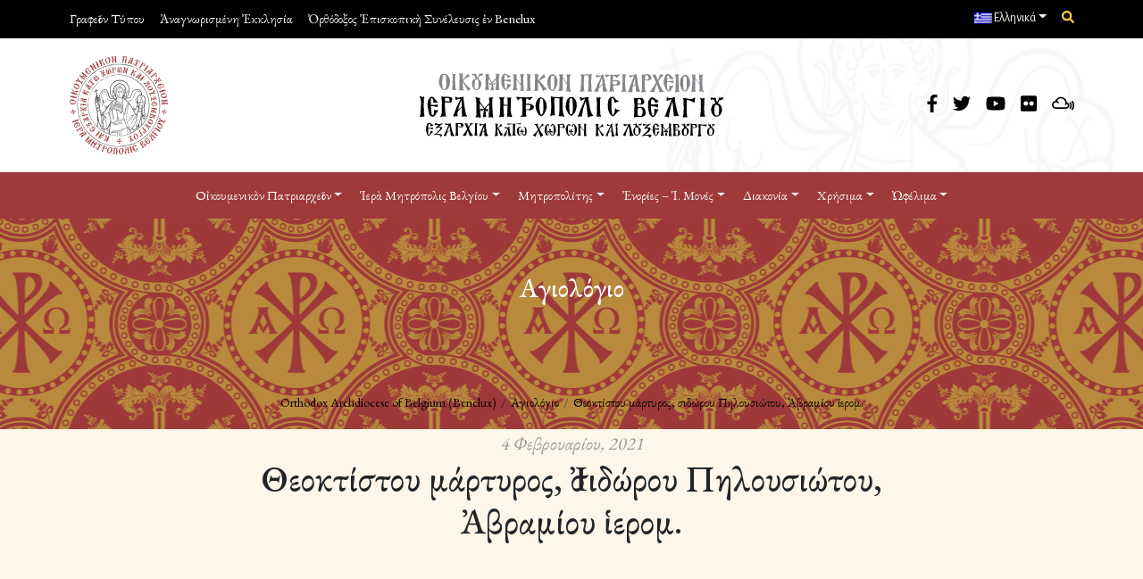

--- FILE ---
content_type: text/html; charset=UTF-8
request_url: https://orthodoxia.be/2021/02/04/%CE%B8%CE%B5%CE%BF%CE%BA%CF%84%CE%AF%CF%83%CF%84%CE%BF%CF%85-%CE%BC%CE%AC%CF%81%CF%84%CF%85%CF%81%CE%BF%CF%82-%E1%BC%B0%CF%83%CE%B9%CE%B4%CF%8E%CF%81%CE%BF%CF%85-%CF%80%CE%B7%CE%BB%CE%BF%CF%85%CF%83-2/
body_size: 29587
content:
<!doctype html>
<html lang="el">
  <head>
    <meta charset="utf-8">
    <meta name="viewport" content="width=device-width, initial-scale=1">
        <meta name='robots' content='index, follow, max-image-preview:large, max-snippet:-1, max-video-preview:-1' />
	<style>img:is([sizes="auto" i], [sizes^="auto," i]) { contain-intrinsic-size: 3000px 1500px }</style>
	<link rel="alternate" hreflang="fr" href="https://orthodoxia.be/fr/2021/02/04/martyrs-theoktistos-isidore-de-peluse-avramios/" />
<link rel="alternate" hreflang="nl" href="https://orthodoxia.be/nl/2021/02/04/m-theokistos-isidoros-v-pelusium-abraham-hierom-2/" />
<link rel="alternate" hreflang="el" href="https://orthodoxia.be/2021/02/04/%ce%b8%ce%b5%ce%bf%ce%ba%cf%84%ce%af%cf%83%cf%84%ce%bf%cf%85-%ce%bc%ce%ac%cf%81%cf%84%cf%85%cf%81%ce%bf%cf%82-%e1%bc%b0%cf%83%ce%b9%ce%b4%cf%8e%cf%81%ce%bf%cf%85-%cf%80%ce%b7%ce%bb%ce%bf%cf%85%cf%83-2/" />
<link rel="alternate" hreflang="x-default" href="https://orthodoxia.be/2021/02/04/%ce%b8%ce%b5%ce%bf%ce%ba%cf%84%ce%af%cf%83%cf%84%ce%bf%cf%85-%ce%bc%ce%ac%cf%81%cf%84%cf%85%cf%81%ce%bf%cf%82-%e1%bc%b0%cf%83%ce%b9%ce%b4%cf%8e%cf%81%ce%bf%cf%85-%cf%80%ce%b7%ce%bb%ce%bf%cf%85%cf%83-2/" />

	<!-- This site is optimized with the Yoast SEO plugin v24.3 - https://yoast.com/wordpress/plugins/seo/ -->
	<title>Θεοκτίστου μάρτυρος, Ἰσιδώρου Πηλουσιώτου, Ἀβραμίου ἱερομ. - Orthodox Archdiocese of Belgium (Benelux)</title>
	<link rel="canonical" href="https://orthodoxia.be/2021/02/04/θεοκτίστου-μάρτυρος-ἰσιδώρου-πηλουσ-2/" />
	<meta property="og:locale" content="el_GR" />
	<meta property="og:type" content="article" />
	<meta property="og:title" content="Θεοκτίστου μάρτυρος, Ἰσιδώρου Πηλουσιώτου, Ἀβραμίου ἱερομ. - Orthodox Archdiocese of Belgium (Benelux)" />
	<meta property="og:url" content="https://orthodoxia.be/2021/02/04/θεοκτίστου-μάρτυρος-ἰσιδώρου-πηλουσ-2/" />
	<meta property="og:site_name" content="Orthodox Archdiocese of Belgium (Benelux)" />
	<meta property="article:publisher" content="https://www.facebook.com/orthobel" />
	<meta property="article:published_time" content="2021-02-03T23:00:12+00:00" />
	<meta property="article:modified_time" content="2021-01-25T10:07:31+00:00" />
	<meta property="og:image" content="https://orthodoxia.be/wp-content/uploads/2025/02/Orthobel.jpg" />
	<meta property="og:image:width" content="1200" />
	<meta property="og:image:height" content="675" />
	<meta property="og:image:type" content="image/jpeg" />
	<meta name="author" content="Αρχείο Συνεργατών" />
	<meta name="twitter:card" content="summary_large_image" />
	<meta name="twitter:creator" content="@orthobel" />
	<meta name="twitter:site" content="@orthobel" />
	<meta name="twitter:label1" content="Συντάχθηκε από" />
	<meta name="twitter:data1" content="Αρχείο Συνεργατών" />
	<script type="application/ld+json" class="yoast-schema-graph">{"@context":"https://schema.org","@graph":[{"@type":"Article","@id":"https://orthodoxia.be/2021/02/04/%ce%b8%ce%b5%ce%bf%ce%ba%cf%84%ce%af%cf%83%cf%84%ce%bf%cf%85-%ce%bc%ce%ac%cf%81%cf%84%cf%85%cf%81%ce%bf%cf%82-%e1%bc%b0%cf%83%ce%b9%ce%b4%cf%8e%cf%81%ce%bf%cf%85-%cf%80%ce%b7%ce%bb%ce%bf%cf%85%cf%83-2/#article","isPartOf":{"@id":"https://orthodoxia.be/2021/02/04/%ce%b8%ce%b5%ce%bf%ce%ba%cf%84%ce%af%cf%83%cf%84%ce%bf%cf%85-%ce%bc%ce%ac%cf%81%cf%84%cf%85%cf%81%ce%bf%cf%82-%e1%bc%b0%cf%83%ce%b9%ce%b4%cf%8e%cf%81%ce%bf%cf%85-%cf%80%ce%b7%ce%bb%ce%bf%cf%85%cf%83-2/"},"author":{"name":"Αρχείο Συνεργατών","@id":"https://orthodoxia.be/#/schema/person/4641c70600fbb1aac968996a0ef6d284"},"headline":"Θεοκτίστου μάρτυρος, Ἰσιδώρου Πηλουσιώτου, Ἀβραμίου ἱερομ.","datePublished":"2021-02-03T23:00:12+00:00","dateModified":"2021-01-25T10:07:31+00:00","mainEntityOfPage":{"@id":"https://orthodoxia.be/2021/02/04/%ce%b8%ce%b5%ce%bf%ce%ba%cf%84%ce%af%cf%83%cf%84%ce%bf%cf%85-%ce%bc%ce%ac%cf%81%cf%84%cf%85%cf%81%ce%bf%cf%82-%e1%bc%b0%cf%83%ce%b9%ce%b4%cf%8e%cf%81%ce%bf%cf%85-%cf%80%ce%b7%ce%bb%ce%bf%cf%85%cf%83-2/"},"wordCount":0,"publisher":{"@id":"https://orthodoxia.be/#organization"},"articleSection":["Αγιολόγιο"],"inLanguage":"el"},{"@type":"WebPage","@id":"https://orthodoxia.be/2021/02/04/%ce%b8%ce%b5%ce%bf%ce%ba%cf%84%ce%af%cf%83%cf%84%ce%bf%cf%85-%ce%bc%ce%ac%cf%81%cf%84%cf%85%cf%81%ce%bf%cf%82-%e1%bc%b0%cf%83%ce%b9%ce%b4%cf%8e%cf%81%ce%bf%cf%85-%cf%80%ce%b7%ce%bb%ce%bf%cf%85%cf%83-2/","url":"https://orthodoxia.be/2021/02/04/%ce%b8%ce%b5%ce%bf%ce%ba%cf%84%ce%af%cf%83%cf%84%ce%bf%cf%85-%ce%bc%ce%ac%cf%81%cf%84%cf%85%cf%81%ce%bf%cf%82-%e1%bc%b0%cf%83%ce%b9%ce%b4%cf%8e%cf%81%ce%bf%cf%85-%cf%80%ce%b7%ce%bb%ce%bf%cf%85%cf%83-2/","name":"Θεοκτίστου μάρτυρος, Ἰσιδώρου Πηλουσιώτου, Ἀβραμίου ἱερομ. - Orthodox Archdiocese of Belgium (Benelux)","isPartOf":{"@id":"https://orthodoxia.be/#website"},"datePublished":"2021-02-03T23:00:12+00:00","dateModified":"2021-01-25T10:07:31+00:00","breadcrumb":{"@id":"https://orthodoxia.be/2021/02/04/%ce%b8%ce%b5%ce%bf%ce%ba%cf%84%ce%af%cf%83%cf%84%ce%bf%cf%85-%ce%bc%ce%ac%cf%81%cf%84%cf%85%cf%81%ce%bf%cf%82-%e1%bc%b0%cf%83%ce%b9%ce%b4%cf%8e%cf%81%ce%bf%cf%85-%cf%80%ce%b7%ce%bb%ce%bf%cf%85%cf%83-2/#breadcrumb"},"inLanguage":"el","potentialAction":[{"@type":"ReadAction","target":["https://orthodoxia.be/2021/02/04/%ce%b8%ce%b5%ce%bf%ce%ba%cf%84%ce%af%cf%83%cf%84%ce%bf%cf%85-%ce%bc%ce%ac%cf%81%cf%84%cf%85%cf%81%ce%bf%cf%82-%e1%bc%b0%cf%83%ce%b9%ce%b4%cf%8e%cf%81%ce%bf%cf%85-%cf%80%ce%b7%ce%bb%ce%bf%cf%85%cf%83-2/"]}]},{"@type":"BreadcrumbList","@id":"https://orthodoxia.be/2021/02/04/%ce%b8%ce%b5%ce%bf%ce%ba%cf%84%ce%af%cf%83%cf%84%ce%bf%cf%85-%ce%bc%ce%ac%cf%81%cf%84%cf%85%cf%81%ce%bf%cf%82-%e1%bc%b0%cf%83%ce%b9%ce%b4%cf%8e%cf%81%ce%bf%cf%85-%cf%80%ce%b7%ce%bb%ce%bf%cf%85%cf%83-2/#breadcrumb","itemListElement":[{"@type":"ListItem","position":1,"name":"Home","item":"https://orthodoxia.be/"},{"@type":"ListItem","position":2,"name":"Θεοκτίστου μάρτυρος, Ἰσιδώρου Πηλουσιώτου, Ἀβραμίου ἱερομ."}]},{"@type":"WebSite","@id":"https://orthodoxia.be/#website","url":"https://orthodoxia.be/","name":"Orthodox Archdiocese of Belgium (Benelux)","description":"Exarchate of the Netherlands and Luxemburg","publisher":{"@id":"https://orthodoxia.be/#organization"},"alternateName":"IMB","potentialAction":[{"@type":"SearchAction","target":{"@type":"EntryPoint","urlTemplate":"https://orthodoxia.be/?s={search_term_string}"},"query-input":{"@type":"PropertyValueSpecification","valueRequired":true,"valueName":"search_term_string"}}],"inLanguage":"el"},{"@type":"Organization","@id":"https://orthodoxia.be/#organization","name":"Orthodox Archdiocese of Belgium (Benelux)","url":"https://orthodoxia.be/","logo":{"@type":"ImageObject","inLanguage":"el","@id":"https://orthodoxia.be/#/schema/logo/image/","url":"https://orthodoxia.be/wp-content/uploads/2024/02/cropped-IMB-logo-512-cl-1.png","contentUrl":"https://orthodoxia.be/wp-content/uploads/2024/02/cropped-IMB-logo-512-cl-1.png","width":512,"height":512,"caption":"Orthodox Archdiocese of Belgium (Benelux)"},"image":{"@id":"https://orthodoxia.be/#/schema/logo/image/"},"sameAs":["https://www.facebook.com/orthobel","https://x.com/orthobel","https://www.youtube.com/c/orthobel","https://www.mixcloud.com/orthobel/","https://www.flickr.com/photos/148264890@N07/albums","https://www.dailymotion.com/Orthobel"]},{"@type":"Person","@id":"https://orthodoxia.be/#/schema/person/4641c70600fbb1aac968996a0ef6d284","name":"Αρχείο Συνεργατών","image":{"@type":"ImageObject","inLanguage":"el","@id":"https://orthodoxia.be/#/schema/person/image/","url":"https://secure.gravatar.com/avatar/0bf791bec6a55758e3ee18a1fc90f09b?s=96&d=mm&r=g","contentUrl":"https://secure.gravatar.com/avatar/0bf791bec6a55758e3ee18a1fc90f09b?s=96&d=mm&r=g","caption":"Αρχείο Συνεργατών"},"url":"https://orthodoxia.be/author/archives/"}]}</script>
	<!-- / Yoast SEO plugin. -->


<link rel='dns-prefetch' href='//cdnjs.cloudflare.com' />
<link rel='dns-prefetch' href='//ajax.googleapis.com' />
<link rel="alternate" type="application/rss+xml" title="Ροή Σχολίων Orthodox Archdiocese of Belgium (Benelux) &raquo; Θεοκτίστου μάρτυρος, Ἰσιδώρου Πηλουσιώτου, Ἀβραμίου ἱερομ." href="https://orthodoxia.be/2021/02/04/%ce%b8%ce%b5%ce%bf%ce%ba%cf%84%ce%af%cf%83%cf%84%ce%bf%cf%85-%ce%bc%ce%ac%cf%81%cf%84%cf%85%cf%81%ce%bf%cf%82-%e1%bc%b0%cf%83%ce%b9%ce%b4%cf%8e%cf%81%ce%bf%cf%85-%cf%80%ce%b7%ce%bb%ce%bf%cf%85%cf%83-2/feed/" />
<script>
window._wpemojiSettings = {"baseUrl":"https:\/\/s.w.org\/images\/core\/emoji\/15.0.3\/72x72\/","ext":".png","svgUrl":"https:\/\/s.w.org\/images\/core\/emoji\/15.0.3\/svg\/","svgExt":".svg","source":{"concatemoji":"https:\/\/orthodoxia.be\/wp-includes\/js\/wp-emoji-release.min.js?ver=6.7.4"}};
/*! This file is auto-generated */
!function(i,n){var o,s,e;function c(e){try{var t={supportTests:e,timestamp:(new Date).valueOf()};sessionStorage.setItem(o,JSON.stringify(t))}catch(e){}}function p(e,t,n){e.clearRect(0,0,e.canvas.width,e.canvas.height),e.fillText(t,0,0);var t=new Uint32Array(e.getImageData(0,0,e.canvas.width,e.canvas.height).data),r=(e.clearRect(0,0,e.canvas.width,e.canvas.height),e.fillText(n,0,0),new Uint32Array(e.getImageData(0,0,e.canvas.width,e.canvas.height).data));return t.every(function(e,t){return e===r[t]})}function u(e,t,n){switch(t){case"flag":return n(e,"\ud83c\udff3\ufe0f\u200d\u26a7\ufe0f","\ud83c\udff3\ufe0f\u200b\u26a7\ufe0f")?!1:!n(e,"\ud83c\uddfa\ud83c\uddf3","\ud83c\uddfa\u200b\ud83c\uddf3")&&!n(e,"\ud83c\udff4\udb40\udc67\udb40\udc62\udb40\udc65\udb40\udc6e\udb40\udc67\udb40\udc7f","\ud83c\udff4\u200b\udb40\udc67\u200b\udb40\udc62\u200b\udb40\udc65\u200b\udb40\udc6e\u200b\udb40\udc67\u200b\udb40\udc7f");case"emoji":return!n(e,"\ud83d\udc26\u200d\u2b1b","\ud83d\udc26\u200b\u2b1b")}return!1}function f(e,t,n){var r="undefined"!=typeof WorkerGlobalScope&&self instanceof WorkerGlobalScope?new OffscreenCanvas(300,150):i.createElement("canvas"),a=r.getContext("2d",{willReadFrequently:!0}),o=(a.textBaseline="top",a.font="600 32px Arial",{});return e.forEach(function(e){o[e]=t(a,e,n)}),o}function t(e){var t=i.createElement("script");t.src=e,t.defer=!0,i.head.appendChild(t)}"undefined"!=typeof Promise&&(o="wpEmojiSettingsSupports",s=["flag","emoji"],n.supports={everything:!0,everythingExceptFlag:!0},e=new Promise(function(e){i.addEventListener("DOMContentLoaded",e,{once:!0})}),new Promise(function(t){var n=function(){try{var e=JSON.parse(sessionStorage.getItem(o));if("object"==typeof e&&"number"==typeof e.timestamp&&(new Date).valueOf()<e.timestamp+604800&&"object"==typeof e.supportTests)return e.supportTests}catch(e){}return null}();if(!n){if("undefined"!=typeof Worker&&"undefined"!=typeof OffscreenCanvas&&"undefined"!=typeof URL&&URL.createObjectURL&&"undefined"!=typeof Blob)try{var e="postMessage("+f.toString()+"("+[JSON.stringify(s),u.toString(),p.toString()].join(",")+"));",r=new Blob([e],{type:"text/javascript"}),a=new Worker(URL.createObjectURL(r),{name:"wpTestEmojiSupports"});return void(a.onmessage=function(e){c(n=e.data),a.terminate(),t(n)})}catch(e){}c(n=f(s,u,p))}t(n)}).then(function(e){for(var t in e)n.supports[t]=e[t],n.supports.everything=n.supports.everything&&n.supports[t],"flag"!==t&&(n.supports.everythingExceptFlag=n.supports.everythingExceptFlag&&n.supports[t]);n.supports.everythingExceptFlag=n.supports.everythingExceptFlag&&!n.supports.flag,n.DOMReady=!1,n.readyCallback=function(){n.DOMReady=!0}}).then(function(){return e}).then(function(){var e;n.supports.everything||(n.readyCallback(),(e=n.source||{}).concatemoji?t(e.concatemoji):e.wpemoji&&e.twemoji&&(t(e.twemoji),t(e.wpemoji)))}))}((window,document),window._wpemojiSettings);
</script>
<style id='wp-emoji-styles-inline-css'>

	img.wp-smiley, img.emoji {
		display: inline !important;
		border: none !important;
		box-shadow: none !important;
		height: 1em !important;
		width: 1em !important;
		margin: 0 0.07em !important;
		vertical-align: -0.1em !important;
		background: none !important;
		padding: 0 !important;
	}
</style>
<link rel='stylesheet' id='wp-block-library-css' href='https://orthodoxia.be/wp-includes/css/dist/block-library/style.min.css?ver=6.7.4' media='all' />
<style id='global-styles-inline-css'>
:root{--wp--preset--aspect-ratio--square: 1;--wp--preset--aspect-ratio--4-3: 4/3;--wp--preset--aspect-ratio--3-4: 3/4;--wp--preset--aspect-ratio--3-2: 3/2;--wp--preset--aspect-ratio--2-3: 2/3;--wp--preset--aspect-ratio--16-9: 16/9;--wp--preset--aspect-ratio--9-16: 9/16;--wp--preset--color--black: #000000;--wp--preset--color--cyan-bluish-gray: #abb8c3;--wp--preset--color--white: #ffffff;--wp--preset--color--pale-pink: #f78da7;--wp--preset--color--vivid-red: #cf2e2e;--wp--preset--color--luminous-vivid-orange: #ff6900;--wp--preset--color--luminous-vivid-amber: #fcb900;--wp--preset--color--light-green-cyan: #7bdcb5;--wp--preset--color--vivid-green-cyan: #00d084;--wp--preset--color--pale-cyan-blue: #8ed1fc;--wp--preset--color--vivid-cyan-blue: #0693e3;--wp--preset--color--vivid-purple: #9b51e0;--wp--preset--gradient--vivid-cyan-blue-to-vivid-purple: linear-gradient(135deg,rgba(6,147,227,1) 0%,rgb(155,81,224) 100%);--wp--preset--gradient--light-green-cyan-to-vivid-green-cyan: linear-gradient(135deg,rgb(122,220,180) 0%,rgb(0,208,130) 100%);--wp--preset--gradient--luminous-vivid-amber-to-luminous-vivid-orange: linear-gradient(135deg,rgba(252,185,0,1) 0%,rgba(255,105,0,1) 100%);--wp--preset--gradient--luminous-vivid-orange-to-vivid-red: linear-gradient(135deg,rgba(255,105,0,1) 0%,rgb(207,46,46) 100%);--wp--preset--gradient--very-light-gray-to-cyan-bluish-gray: linear-gradient(135deg,rgb(238,238,238) 0%,rgb(169,184,195) 100%);--wp--preset--gradient--cool-to-warm-spectrum: linear-gradient(135deg,rgb(74,234,220) 0%,rgb(151,120,209) 20%,rgb(207,42,186) 40%,rgb(238,44,130) 60%,rgb(251,105,98) 80%,rgb(254,248,76) 100%);--wp--preset--gradient--blush-light-purple: linear-gradient(135deg,rgb(255,206,236) 0%,rgb(152,150,240) 100%);--wp--preset--gradient--blush-bordeaux: linear-gradient(135deg,rgb(254,205,165) 0%,rgb(254,45,45) 50%,rgb(107,0,62) 100%);--wp--preset--gradient--luminous-dusk: linear-gradient(135deg,rgb(255,203,112) 0%,rgb(199,81,192) 50%,rgb(65,88,208) 100%);--wp--preset--gradient--pale-ocean: linear-gradient(135deg,rgb(255,245,203) 0%,rgb(182,227,212) 50%,rgb(51,167,181) 100%);--wp--preset--gradient--electric-grass: linear-gradient(135deg,rgb(202,248,128) 0%,rgb(113,206,126) 100%);--wp--preset--gradient--midnight: linear-gradient(135deg,rgb(2,3,129) 0%,rgb(40,116,252) 100%);--wp--preset--font-size--small: 13px;--wp--preset--font-size--medium: 20px;--wp--preset--font-size--large: 36px;--wp--preset--font-size--x-large: 42px;--wp--preset--spacing--20: 0.44rem;--wp--preset--spacing--30: 0.67rem;--wp--preset--spacing--40: 1rem;--wp--preset--spacing--50: 1.5rem;--wp--preset--spacing--60: 2.25rem;--wp--preset--spacing--70: 3.38rem;--wp--preset--spacing--80: 5.06rem;--wp--preset--shadow--natural: 6px 6px 9px rgba(0, 0, 0, 0.2);--wp--preset--shadow--deep: 12px 12px 50px rgba(0, 0, 0, 0.4);--wp--preset--shadow--sharp: 6px 6px 0px rgba(0, 0, 0, 0.2);--wp--preset--shadow--outlined: 6px 6px 0px -3px rgba(255, 255, 255, 1), 6px 6px rgba(0, 0, 0, 1);--wp--preset--shadow--crisp: 6px 6px 0px rgba(0, 0, 0, 1);}:where(body) { margin: 0; }.wp-site-blocks > .alignleft { float: left; margin-right: 2em; }.wp-site-blocks > .alignright { float: right; margin-left: 2em; }.wp-site-blocks > .aligncenter { justify-content: center; margin-left: auto; margin-right: auto; }:where(.is-layout-flex){gap: 0.5em;}:where(.is-layout-grid){gap: 0.5em;}.is-layout-flow > .alignleft{float: left;margin-inline-start: 0;margin-inline-end: 2em;}.is-layout-flow > .alignright{float: right;margin-inline-start: 2em;margin-inline-end: 0;}.is-layout-flow > .aligncenter{margin-left: auto !important;margin-right: auto !important;}.is-layout-constrained > .alignleft{float: left;margin-inline-start: 0;margin-inline-end: 2em;}.is-layout-constrained > .alignright{float: right;margin-inline-start: 2em;margin-inline-end: 0;}.is-layout-constrained > .aligncenter{margin-left: auto !important;margin-right: auto !important;}.is-layout-constrained > :where(:not(.alignleft):not(.alignright):not(.alignfull)){margin-left: auto !important;margin-right: auto !important;}body .is-layout-flex{display: flex;}.is-layout-flex{flex-wrap: wrap;align-items: center;}.is-layout-flex > :is(*, div){margin: 0;}body .is-layout-grid{display: grid;}.is-layout-grid > :is(*, div){margin: 0;}body{padding-top: 0px;padding-right: 0px;padding-bottom: 0px;padding-left: 0px;}a:where(:not(.wp-element-button)){text-decoration: underline;}:root :where(.wp-element-button, .wp-block-button__link){background-color: #32373c;border-width: 0;color: #fff;font-family: inherit;font-size: inherit;line-height: inherit;padding: calc(0.667em + 2px) calc(1.333em + 2px);text-decoration: none;}.has-black-color{color: var(--wp--preset--color--black) !important;}.has-cyan-bluish-gray-color{color: var(--wp--preset--color--cyan-bluish-gray) !important;}.has-white-color{color: var(--wp--preset--color--white) !important;}.has-pale-pink-color{color: var(--wp--preset--color--pale-pink) !important;}.has-vivid-red-color{color: var(--wp--preset--color--vivid-red) !important;}.has-luminous-vivid-orange-color{color: var(--wp--preset--color--luminous-vivid-orange) !important;}.has-luminous-vivid-amber-color{color: var(--wp--preset--color--luminous-vivid-amber) !important;}.has-light-green-cyan-color{color: var(--wp--preset--color--light-green-cyan) !important;}.has-vivid-green-cyan-color{color: var(--wp--preset--color--vivid-green-cyan) !important;}.has-pale-cyan-blue-color{color: var(--wp--preset--color--pale-cyan-blue) !important;}.has-vivid-cyan-blue-color{color: var(--wp--preset--color--vivid-cyan-blue) !important;}.has-vivid-purple-color{color: var(--wp--preset--color--vivid-purple) !important;}.has-black-background-color{background-color: var(--wp--preset--color--black) !important;}.has-cyan-bluish-gray-background-color{background-color: var(--wp--preset--color--cyan-bluish-gray) !important;}.has-white-background-color{background-color: var(--wp--preset--color--white) !important;}.has-pale-pink-background-color{background-color: var(--wp--preset--color--pale-pink) !important;}.has-vivid-red-background-color{background-color: var(--wp--preset--color--vivid-red) !important;}.has-luminous-vivid-orange-background-color{background-color: var(--wp--preset--color--luminous-vivid-orange) !important;}.has-luminous-vivid-amber-background-color{background-color: var(--wp--preset--color--luminous-vivid-amber) !important;}.has-light-green-cyan-background-color{background-color: var(--wp--preset--color--light-green-cyan) !important;}.has-vivid-green-cyan-background-color{background-color: var(--wp--preset--color--vivid-green-cyan) !important;}.has-pale-cyan-blue-background-color{background-color: var(--wp--preset--color--pale-cyan-blue) !important;}.has-vivid-cyan-blue-background-color{background-color: var(--wp--preset--color--vivid-cyan-blue) !important;}.has-vivid-purple-background-color{background-color: var(--wp--preset--color--vivid-purple) !important;}.has-black-border-color{border-color: var(--wp--preset--color--black) !important;}.has-cyan-bluish-gray-border-color{border-color: var(--wp--preset--color--cyan-bluish-gray) !important;}.has-white-border-color{border-color: var(--wp--preset--color--white) !important;}.has-pale-pink-border-color{border-color: var(--wp--preset--color--pale-pink) !important;}.has-vivid-red-border-color{border-color: var(--wp--preset--color--vivid-red) !important;}.has-luminous-vivid-orange-border-color{border-color: var(--wp--preset--color--luminous-vivid-orange) !important;}.has-luminous-vivid-amber-border-color{border-color: var(--wp--preset--color--luminous-vivid-amber) !important;}.has-light-green-cyan-border-color{border-color: var(--wp--preset--color--light-green-cyan) !important;}.has-vivid-green-cyan-border-color{border-color: var(--wp--preset--color--vivid-green-cyan) !important;}.has-pale-cyan-blue-border-color{border-color: var(--wp--preset--color--pale-cyan-blue) !important;}.has-vivid-cyan-blue-border-color{border-color: var(--wp--preset--color--vivid-cyan-blue) !important;}.has-vivid-purple-border-color{border-color: var(--wp--preset--color--vivid-purple) !important;}.has-vivid-cyan-blue-to-vivid-purple-gradient-background{background: var(--wp--preset--gradient--vivid-cyan-blue-to-vivid-purple) !important;}.has-light-green-cyan-to-vivid-green-cyan-gradient-background{background: var(--wp--preset--gradient--light-green-cyan-to-vivid-green-cyan) !important;}.has-luminous-vivid-amber-to-luminous-vivid-orange-gradient-background{background: var(--wp--preset--gradient--luminous-vivid-amber-to-luminous-vivid-orange) !important;}.has-luminous-vivid-orange-to-vivid-red-gradient-background{background: var(--wp--preset--gradient--luminous-vivid-orange-to-vivid-red) !important;}.has-very-light-gray-to-cyan-bluish-gray-gradient-background{background: var(--wp--preset--gradient--very-light-gray-to-cyan-bluish-gray) !important;}.has-cool-to-warm-spectrum-gradient-background{background: var(--wp--preset--gradient--cool-to-warm-spectrum) !important;}.has-blush-light-purple-gradient-background{background: var(--wp--preset--gradient--blush-light-purple) !important;}.has-blush-bordeaux-gradient-background{background: var(--wp--preset--gradient--blush-bordeaux) !important;}.has-luminous-dusk-gradient-background{background: var(--wp--preset--gradient--luminous-dusk) !important;}.has-pale-ocean-gradient-background{background: var(--wp--preset--gradient--pale-ocean) !important;}.has-electric-grass-gradient-background{background: var(--wp--preset--gradient--electric-grass) !important;}.has-midnight-gradient-background{background: var(--wp--preset--gradient--midnight) !important;}.has-small-font-size{font-size: var(--wp--preset--font-size--small) !important;}.has-medium-font-size{font-size: var(--wp--preset--font-size--medium) !important;}.has-large-font-size{font-size: var(--wp--preset--font-size--large) !important;}.has-x-large-font-size{font-size: var(--wp--preset--font-size--x-large) !important;}
:where(.wp-block-post-template.is-layout-flex){gap: 1.25em;}:where(.wp-block-post-template.is-layout-grid){gap: 1.25em;}
:where(.wp-block-columns.is-layout-flex){gap: 2em;}:where(.wp-block-columns.is-layout-grid){gap: 2em;}
:root :where(.wp-block-pullquote){font-size: 1.5em;line-height: 1.6;}
</style>
<link rel='stylesheet' id='wpml-blocks-css' href='https://orthodoxia.be/wp-content/plugins/sitepress-multilingual-cms/dist/css/blocks/styles.css?ver=4.6.15' media='all' />
<link rel='stylesheet' id='eventer_ui_css-css' href='//ajax.googleapis.com/ajax/libs/jqueryui/1.9.0/themes/base/jquery-ui.css?ver=1.9.0' media='' />
<link rel='stylesheet' id='eventer-style-css' href='https://orthodoxia.be/wp-content/plugins/eventer/css/eventer_style.css?ver=3.9.5' media='all' />
<style id='eventer-style-inline-css'>
.eventer .eventer-btn-primary,.eventer .eventer-btn-primary:hover,.eventer input[type="radio"]:checked, .eventer input[type="checkbox"]:checked,.eventer-btn-default:hover,.fc button.fc-state-active{
						border-color: #9e3a3a!important
						}
					.eventer-loader,.eventer input[type="radio"]:checked:before, .eventer input[type="checkbox"]:checked:before,.eventer-ticket-confirmation-left > div:before,.eventer-ticket-price-total,.eventer .eventer-btn-default:hover,.eventer-countdown .eventer-event-date,.eventer .eventer-pagination li.active,.eventer-event-grid-item-dbg .eventer-event-grid-item-inside,.eventer-switcher-current-month-in > span,.eventer-plain-links,.eventer-detailed-list .eventer-dater,.eventer-modern-list .eventer-dater,.eventer-modern-list .eventer-dater:before,.eventer-quick-ticket-info .eventer-ticket-type-price,.eventer-featured-date,.eventer-slider-type1 .eventer-slider-content,.eventer-custom-label-badge,.eventer .eventer-pop-nav li.ev-active-tab,.fc-event, .fc-event-dot{
						background-color: #9e3a3a
					}
					.eventer .eventer-btn-primary,.eventer .eventer-btn-primary:disabled,.eventer .eventer-btn-primary:disabled:hover,.eventer .eventer-btn-primary:hover,.eventer-q-field input[type="button"]:hover,.eventer-switcher-actions-view a:hover,.eventer .eventer-switcher-actions-view a.active,.fc button.fc-state-active,.eventer-custom-ui-datepicker.ui-datepicker .ui-widget-header, .eventer-custom-ui-datepicker.ui-datepicker .ui-datepicker-header,.eventer-custom-ui-datepicker.ui-datepicker td.ui-datepicker-current-day,.eventer-custom-ui-datepicker.ui-datepicker td .ui-state-hover,.eventer .eventer-switcher-actions-view a.today-btn,.eventer .eventer-switcher-actions-view .trigger-active,.eventer-dash-nav-right li.eventer-fe-usermenu img, .eventer-fe-usermenu .eventer-fe-dropdown-in,.eventer-fe-ele-icon,.eventer-fe-datepicker.eventer-datepicker>.eventer-datepicker_header,.eventer-fe-datepicker.eventer-datepicker>.eventer-datepicker_inner_container>.eventer-datepicker_calendar>.eventer-datepicker_table>tbody>tr>td.hover,.eventer-fe-datepicker.eventer-datepicker>.eventer-datepicker_inner_container>.eventer-datepicker_calendar>.eventer-datepicker_table>tbody>tr>td.active,.eventer-fe-datepicker.eventer-datepicker>.eventer-datepicker_inner_container>.eventer-datepicker_calendar>.eventer-datepicker_table>tbody>tr>td.wday_sat:not(.day_in_past):hover,.eventer-fe-datepicker.eventer-datepicker>.eventer-datepicker_inner_container>.eventer-datepicker_calendar>.eventer-datepicker_table>tbody>tr>td.wday_sun:not(.day_in_past):hover,.eventer-fe-add-field-value:hover,.eventer-fe-datepicker.eventer-datepicker>.eventer-datepicker_inner_container>.eventer-datepicker_calendar>.eventer-datepicker_table>tbody>tr>td.wday_sat.active,.eventer-fe-datepicker.eventer-datepicker>.eventer-datepicker_inner_container>.eventer-datepicker_calendar>.eventer-datepicker_table>tbody>tr>td.wday_sun.active,.eventer-fe-ticket-count,.eventer-accent-bg,.eventer-schedule-time{
						background: #9e3a3a
					}
					.eventer .eventer-ticket-confirmation-right a:not(.eventer-btn),.eventer-ticket-printable h3, .eventer a,.eventer-actions a:hover,.eventer-event-save > ul > li a:hover,.eventer-compact-list .eventer-event-venue i,.eventer-fe-dash-nav ul li a:hover,.eventer-fe-dash-nav ul li.active a,.eventer-dash-nav-right li.eventer-fe-usermenu a:hover,.eventer-fe-dash-nav ul li a:hover i,.eventer-fe-dash-nav ul li.active a i,.eventer-fe-infolist li strong,.eventer-fe-ele-settings:hover,.eventer-fe-ele-copy:hover,.eventer-fe-ele-paste:hover,.eventer-nav-all-users li a:hover,.eventer-booking-order, .eventer-accent-color,.eventer-detailed-col .eventer-event-title a:hover,.eventer-grid-clean .eventer-event-title a:hover,.eventer-grid-featured .eventer-event-title a:hover,.eventer-grid-featured .eventer-event-share li a:hover,.eventer-grid-products .eventer-event-title a:hover,.eventer-grid-products .eventer-grid-meta > div > i,.eventer-grid-modern .eventer-event-day,.eventer-grid-modern .eventer-event-title a:hover,.eventer-slider-type1 .eventer-event-title a:hover,.eventer-single-style2 .eventer-single-header .eventer-event-share li a:hover,.eventer-organizer-block .eventer-organizer-info > span,.eventer-organizer-block ul > li i,.eventer-organizer-block .eventer-organizer-info > ul > li a:hover,#eventer-tab-ev-location h3 + div i{
						color: #9e3a3a
					}
					/*.eventer-fe-ele-settings:hover,.eventer-fe-ele-copy:hover,.eventer-fe-ele-paste:hover,.eventer-nav-all-users li a:hover{
						color: #9e3a3a!important
					}*//* This code was commented out while adding eventer stage2*/
					.eventer-actions a:hover,.eventer-fe-usermenu.eventer-fe-dd:before{
						border-bottom-color: #9e3a3a
					}
					.eventer-compact-list .eventer-event-date{
						border-top-color: #9e3a3a
					}
					.fc-event, .fc-event-dot{
						border-color: #9e3a3a
					}
					.eventer-minimal-list .eventer-event-list-item,.eventer-event-grid-item-plain .eventer-event-grid-item-inside,.eventer-event-grid-item-dbg .eventer-event-grid-item-inside,.eventer-no-event-found{
						border-left-color: #9e3a3a
					}
					.eventer-grid-featured .eventer-grid-fimage,.eventer input[type="radio"]:hover, .eventer input[type="checkbox"]:hover,.eventer-slider-type1 .eventer-event-slide > .eventer-grid-fimage{
						background-color: rgba(158,58,58,0.4)
					}
					.eventer input[type="radio"]:hover, .eventer input[type="checkbox"]:hover{
						border-color: rgba(158,58,58,0.4)!important
					}
					.eventer-status-badge{
						background-color: #999999
					}
					.eventer-status-upcoming{
						background-color: #66B366
                    }
                    .eventer-status-ongoing{
						background-color: #FFA500
                    }
                    .eventer-status-featured{
						background-color: #ee4433
                    }
                    .eventer-status-passed{
						background-color: #666666
                    }
                    .eventer-status-virtual{
						background-color: #8971D0
                    }
                    .eventer-status-cancelled{
						background-color: #740021
                    }
                    .eventer-status-moved-online{
						background-color: #1A3E59
                    }
                    .eventer-status-rescheduled{
						background-color: #740021
                    }
					.eventer-no-event-found{
						background-color: rgba(158,58,58,0.05)
					}

	.eventer .eventer-btn,.eventer label:not(.eventer-checkbox):not(.eventer-radio),.eventer-twelve-months li,.eventer-event-date > span,.eventer-actions li,.eventer-ticket-type-name,.eventer-event-share > li:first-child,.eventer-event-save > span,.eventer-countdown-timer > .eventer-timer-col,.eventer-featured-label,.eventer-status-badge,.eventer-native-list .eventer-dater,.eventer .eventer-detailed-more-btn,.eventer-detailed-list .eventer-dater .eventer-event-day,.eventer-detailed-list .eventer-dater .eventer-event-time,.eventer-detailed-list .eventer-dater .eventer-event-date,.eventer-modern-list .eventer-dater .eventer-event-date,.eventer-featured-date,.eventer-grid-modern .eventer-event-day,.eventer-grid-modern .eventer-event-date,.eventer-slider-type1 .eventer-slider-content-bottom a,.eventer-slider-type2 .eventer-event-date,.eventer-organizer-block .eventer-organizer-info > span,.eventer-schedule-stamp,.eventer .eventer-switcher-actions-view a{
	font-family:inherit;
	}
	.eventer-ticket-confirmation-left span{
		font-family:inherit;
	}
	
</style>
<link rel='stylesheet' id='eventer-line-icons-css' href='https://orthodoxia.be/wp-content/plugins/eventer/css/eventer-simple-line-icons.css?ver=3.9.5' media='all' />
<link rel='stylesheet' id='eventer-modal-css' href='https://orthodoxia.be/wp-content/plugins/eventer/css/jquery.modal.min.css?ver=3.9.5' media='all' />
<link rel='stylesheet' id='wpml-legacy-horizontal-list-0-css' href='https://orthodoxia.be/wp-content/plugins/sitepress-multilingual-cms/templates/language-switchers/legacy-list-horizontal/style.min.css?ver=1' media='all' />
<link rel='stylesheet' id='slick-css' href='https://orthodoxia.be/wp-content/plugins/maxslider/assets/vendor/slick/slick.css?ver=1.6.0' media='all' />
<link rel='stylesheet' id='maxslider-css' href='https://orthodoxia.be/wp-content/plugins/maxslider/assets/css/maxslider.css?ver=1.2.4' media='all' />
<link rel='stylesheet' id='cms-navigation-style-base-css' href='https://orthodoxia.be/wp-content/plugins/wpml-cms-nav/res/css/cms-navigation-base.css?ver=1.5.5' media='screen' />
<link rel='stylesheet' id='cms-navigation-style-css' href='https://orthodoxia.be/wp-content/plugins/wpml-cms-nav/res/css/cms-navigation.css?ver=1.5.5' media='screen' />
<link rel='stylesheet' id='app/0-css' href='https://orthodoxia.be/wp-content/themes/orthodoxia_25_04/public/css/app.ef4bdb.css' media='all' />
<script src="https://orthodoxia.be/wp-includes/js/jquery/jquery.min.js?ver=3.7.1" id="jquery-core-js"></script>
<script src="https://orthodoxia.be/wp-includes/js/jquery/jquery-migrate.min.js?ver=3.4.1" id="jquery-migrate-js"></script>
<script src="https://orthodoxia.be/wp-content/plugins/eventer/front/fullcalendar/lib/moment.min.js?ver=3.9.5" id="fullcalendar-moment-js"></script>
<script id="wpml-browser-redirect-js-extra">
var wpml_browser_redirect_params = {"pageLanguage":"el","languageUrls":{"fr_be":"https:\/\/orthodoxia.be\/fr\/2021\/02\/04\/martyrs-theoktistos-isidore-de-peluse-avramios\/","fr":"https:\/\/orthodoxia.be\/fr\/2021\/02\/04\/martyrs-theoktistos-isidore-de-peluse-avramios\/","be":"https:\/\/orthodoxia.be\/fr\/2021\/02\/04\/martyrs-theoktistos-isidore-de-peluse-avramios\/","nl_be":"https:\/\/orthodoxia.be\/nl\/2021\/02\/04\/m-theokistos-isidoros-v-pelusium-abraham-hierom-2\/","nl":"https:\/\/orthodoxia.be\/nl\/2021\/02\/04\/m-theokistos-isidoros-v-pelusium-abraham-hierom-2\/","el":"https:\/\/orthodoxia.be\/2021\/02\/04\/%ce%b8%ce%b5%ce%bf%ce%ba%cf%84%ce%af%cf%83%cf%84%ce%bf%cf%85-%ce%bc%ce%ac%cf%81%cf%84%cf%85%cf%81%ce%bf%cf%82-%e1%bc%b0%cf%83%ce%b9%ce%b4%cf%8e%cf%81%ce%bf%cf%85-%cf%80%ce%b7%ce%bb%ce%bf%cf%85%cf%83-2\/"},"cookie":{"name":"_icl_visitor_lang_js","domain":"orthodoxia.be","path":"\/","expiration":24}};
</script>
<script src="https://orthodoxia.be/wp-content/plugins/sitepress-multilingual-cms/dist/js/browser-redirect/app.js?ver=4.6.15" id="wpml-browser-redirect-js"></script>
<link rel="https://api.w.org/" href="https://orthodoxia.be/wp-json/" /><link rel="alternate" title="JSON" type="application/json" href="https://orthodoxia.be/wp-json/wp/v2/posts/29521" /><link rel="EditURI" type="application/rsd+xml" title="RSD" href="https://orthodoxia.be/xmlrpc.php?rsd" />
<meta name="generator" content="WordPress 6.7.4" />
<link rel='shortlink' href='https://orthodoxia.be/?p=29521' />
<link rel="alternate" title="oEmbed (JSON)" type="application/json+oembed" href="https://orthodoxia.be/wp-json/oembed/1.0/embed?url=https%3A%2F%2Forthodoxia.be%2F2021%2F02%2F04%2F%25ce%25b8%25ce%25b5%25ce%25bf%25ce%25ba%25cf%2584%25ce%25af%25cf%2583%25cf%2584%25ce%25bf%25cf%2585-%25ce%25bc%25ce%25ac%25cf%2581%25cf%2584%25cf%2585%25cf%2581%25ce%25bf%25cf%2582-%25e1%25bc%25b0%25cf%2583%25ce%25b9%25ce%25b4%25cf%258e%25cf%2581%25ce%25bf%25cf%2585-%25cf%2580%25ce%25b7%25ce%25bb%25ce%25bf%25cf%2585%25cf%2583-2%2F" />
<link rel="alternate" title="oEmbed (XML)" type="text/xml+oembed" href="https://orthodoxia.be/wp-json/oembed/1.0/embed?url=https%3A%2F%2Forthodoxia.be%2F2021%2F02%2F04%2F%25ce%25b8%25ce%25b5%25ce%25bf%25ce%25ba%25cf%2584%25ce%25af%25cf%2583%25cf%2584%25ce%25bf%25cf%2585-%25ce%25bc%25ce%25ac%25cf%2581%25cf%2584%25cf%2585%25cf%2581%25ce%25bf%25cf%2582-%25e1%25bc%25b0%25cf%2583%25ce%25b9%25ce%25b4%25cf%258e%25cf%2581%25ce%25bf%25cf%2585-%25cf%2580%25ce%25b7%25ce%25bb%25ce%25bf%25cf%2585%25cf%2583-2%2F&#038;format=xml" />
<meta name="generator" content="WPML ver:4.6.15 stt:5,38,1,4,3,13,41,45,46;" />
<style>
		#category-posts-6-internal ul {padding: 0;}
#category-posts-6-internal .cat-post-item img {max-width: initial; max-height: initial; margin: initial;}
#category-posts-6-internal .cat-post-author {margin-bottom: 0;}
#category-posts-6-internal .cat-post-thumbnail {margin: 5px 10px 5px 0;}
#category-posts-6-internal .cat-post-item:before {content: ""; clear: both;}
#category-posts-6-internal .cat-post-excerpt-more {display: inline-block;}
#category-posts-6-internal .cat-post-item {list-style: none; margin: 3px 0 10px; padding: 3px 0;}
#category-posts-6-internal .cat-post-current .cat-post-title {font-weight: bold; text-transform: uppercase;}
#category-posts-6-internal [class*=cat-post-tax] {font-size: 0.85em;}
#category-posts-6-internal [class*=cat-post-tax] * {display:inline-block;}
#category-posts-6-internal .cat-post-item:after {content: ""; display: table;	clear: both;}
#category-posts-6-internal .cat-post-item .cat-post-title {overflow: hidden;text-overflow: ellipsis;white-space: initial;display: -webkit-box;-webkit-line-clamp: 2;-webkit-box-orient: vertical;padding-bottom: 0 !important;}
#category-posts-6-internal .cat-post-item:after {content: ""; display: table;	clear: both;}
#category-posts-6-internal .cat-post-thumbnail {display:block; float:left; margin:5px 10px 5px 0;}
#category-posts-6-internal .cat-post-crop {overflow:hidden;display:block;}
#category-posts-6-internal p {margin:5px 0 0 0}
#category-posts-6-internal li > div {margin:5px 0 0 0; clear:both;}
#category-posts-6-internal .dashicons {vertical-align:middle;}
#category-posts-6-internal .cat-post-thumbnail .cat-post-crop img {height: 150px;}
#category-posts-6-internal .cat-post-thumbnail .cat-post-crop img {width: 150px;}
#category-posts-6-internal .cat-post-thumbnail .cat-post-crop img {object-fit: cover; max-width: 100%; display: block;}
#category-posts-6-internal .cat-post-thumbnail .cat-post-crop-not-supported img {width: 100%;}
#category-posts-6-internal .cat-post-thumbnail {max-width:100%;}
#category-posts-6-internal .cat-post-item img {margin: initial;}
#category-posts-7-internal ul {padding: 0;}
#category-posts-7-internal .cat-post-item img {max-width: initial; max-height: initial; margin: initial;}
#category-posts-7-internal .cat-post-author {margin-bottom: 0;}
#category-posts-7-internal .cat-post-thumbnail {margin: 5px 10px 5px 0;}
#category-posts-7-internal .cat-post-item:before {content: ""; clear: both;}
#category-posts-7-internal .cat-post-excerpt-more {display: inline-block;}
#category-posts-7-internal .cat-post-item {list-style: none; margin: 3px 0 10px; padding: 3px 0;}
#category-posts-7-internal .cat-post-current .cat-post-title {font-weight: bold; text-transform: uppercase;}
#category-posts-7-internal [class*=cat-post-tax] {font-size: 0.85em;}
#category-posts-7-internal [class*=cat-post-tax] * {display:inline-block;}
#category-posts-7-internal .cat-post-item:after {content: ""; display: table;	clear: both;}
#category-posts-7-internal .cat-post-item .cat-post-title {overflow: hidden;text-overflow: ellipsis;white-space: initial;display: -webkit-box;-webkit-line-clamp: 2;-webkit-box-orient: vertical;padding-bottom: 0 !important;}
#category-posts-7-internal .cat-post-item:after {content: ""; display: table;	clear: both;}
#category-posts-7-internal .cat-post-thumbnail {display:block; float:left; margin:5px 10px 5px 0;}
#category-posts-7-internal .cat-post-crop {overflow:hidden;display:block;}
#category-posts-7-internal p {margin:5px 0 0 0}
#category-posts-7-internal li > div {margin:5px 0 0 0; clear:both;}
#category-posts-7-internal .dashicons {vertical-align:middle;}
#category-posts-7-internal .cat-post-thumbnail .cat-post-crop img {height: 150px;}
#category-posts-7-internal .cat-post-thumbnail .cat-post-crop img {width: 150px;}
#category-posts-7-internal .cat-post-thumbnail .cat-post-crop img {object-fit: cover; max-width: 100%; display: block;}
#category-posts-7-internal .cat-post-thumbnail .cat-post-crop-not-supported img {width: 100%;}
#category-posts-7-internal .cat-post-thumbnail {max-width:100%;}
#category-posts-7-internal .cat-post-item img {margin: initial;}
#category-posts-8-internal ul {padding: 0;}
#category-posts-8-internal .cat-post-item img {max-width: initial; max-height: initial; margin: initial;}
#category-posts-8-internal .cat-post-author {margin-bottom: 0;}
#category-posts-8-internal .cat-post-thumbnail {margin: 5px 10px 5px 0;}
#category-posts-8-internal .cat-post-item:before {content: ""; clear: both;}
#category-posts-8-internal .cat-post-excerpt-more {display: inline-block;}
#category-posts-8-internal .cat-post-item {list-style: none; margin: 3px 0 10px; padding: 3px 0;}
#category-posts-8-internal .cat-post-current .cat-post-title {font-weight: bold; text-transform: uppercase;}
#category-posts-8-internal [class*=cat-post-tax] {font-size: 0.85em;}
#category-posts-8-internal [class*=cat-post-tax] * {display:inline-block;}
#category-posts-8-internal .cat-post-item:after {content: ""; display: table;	clear: both;}
#category-posts-8-internal .cat-post-item .cat-post-title {overflow: hidden;text-overflow: ellipsis;white-space: initial;display: -webkit-box;-webkit-line-clamp: 2;-webkit-box-orient: vertical;padding-bottom: 0 !important;}
#category-posts-8-internal .cat-post-item:after {content: ""; display: table;	clear: both;}
#category-posts-8-internal .cat-post-thumbnail {display:block; float:left; margin:5px 10px 5px 0;}
#category-posts-8-internal .cat-post-crop {overflow:hidden;display:block;}
#category-posts-8-internal p {margin:5px 0 0 0}
#category-posts-8-internal li > div {margin:5px 0 0 0; clear:both;}
#category-posts-8-internal .dashicons {vertical-align:middle;}
#category-posts-8-internal .cat-post-thumbnail .cat-post-crop img {height: 80px;}
#category-posts-8-internal .cat-post-thumbnail .cat-post-crop img {width: 80px;}
#category-posts-8-internal .cat-post-thumbnail .cat-post-crop img {object-fit: cover; max-width: 100%; display: block;}
#category-posts-8-internal .cat-post-thumbnail .cat-post-crop-not-supported img {width: 100%;}
#category-posts-8-internal .cat-post-thumbnail {max-width:100%;}
#category-posts-8-internal .cat-post-item img {margin: initial;}
#category-posts-9-internal ul {padding: 0;}
#category-posts-9-internal .cat-post-item img {max-width: initial; max-height: initial; margin: initial;}
#category-posts-9-internal .cat-post-author {margin-bottom: 0;}
#category-posts-9-internal .cat-post-thumbnail {margin: 5px 10px 5px 0;}
#category-posts-9-internal .cat-post-item:before {content: ""; clear: both;}
#category-posts-9-internal .cat-post-excerpt-more {display: inline-block;}
#category-posts-9-internal .cat-post-item {list-style: none; margin: 3px 0 10px; padding: 3px 0;}
#category-posts-9-internal .cat-post-current .cat-post-title {font-weight: bold; text-transform: uppercase;}
#category-posts-9-internal [class*=cat-post-tax] {font-size: 0.85em;}
#category-posts-9-internal [class*=cat-post-tax] * {display:inline-block;}
#category-posts-9-internal .cat-post-item:after {content: ""; display: table;	clear: both;}
#category-posts-9-internal .cat-post-item .cat-post-title {overflow: hidden;text-overflow: ellipsis;white-space: initial;display: -webkit-box;-webkit-line-clamp: 2;-webkit-box-orient: vertical;padding-bottom: 0 !important;}
#category-posts-9-internal .cat-post-item:after {content: ""; display: table;	clear: both;}
#category-posts-9-internal .cat-post-thumbnail {display:block; float:left; margin:5px 10px 5px 0;}
#category-posts-9-internal .cat-post-crop {overflow:hidden;display:block;}
#category-posts-9-internal p {margin:5px 0 0 0}
#category-posts-9-internal li > div {margin:5px 0 0 0; clear:both;}
#category-posts-9-internal .dashicons {vertical-align:middle;}
</style>
		    <script async src="https://www.googletagmanager.com/gtag/js?id=UA-99038929-1"></script>
    <script>
        window.dataLayer = window.dataLayer || [];
        function gtag(){dataLayer.push(arguments);}
        gtag('js', new Date());
        gtag('config', 'UA-99038929-1');
    </script>
    <!-- Font awesome -->
    <script defer src="https://use.fontawesome.com/releases/v5.0.6/js/all.js"></script>
    <link rel="icon" href="https://orthodoxia.be/wp-content/uploads/2024/02/cropped-IMB-logo-512-cl-1-32x32.png" sizes="32x32" />
<link rel="icon" href="https://orthodoxia.be/wp-content/uploads/2024/02/cropped-IMB-logo-512-cl-1-192x192.png" sizes="192x192" />
<link rel="apple-touch-icon" href="https://orthodoxia.be/wp-content/uploads/2024/02/cropped-IMB-logo-512-cl-1-180x180.png" />
<meta name="msapplication-TileImage" content="https://orthodoxia.be/wp-content/uploads/2024/02/cropped-IMB-logo-512-cl-1-270x270.png" />
  </head>

  <body class="post-template-default single single-post postid-29521 single-format-standard wp-embed-responsive %ce%b8%ce%b5%ce%bf%ce%ba%cf%84%ce%af%cf%83%cf%84%ce%bf%cf%85-%ce%bc%ce%ac%cf%81%cf%84%cf%85%cf%81%ce%bf%cf%82-%e1%bc%b0%cf%83%ce%b9%ce%b4%cf%8e%cf%81%ce%bf%cf%85-%cf%80%ce%b7%ce%bb%ce%bf%cf%85%cf%83-2">
    
    <div id="app">
      <a class="sr-only focus:not-sr-only" href="#main">
        Μετάβαση στο περιεχόμενο
      </a>

      <section class="top-bar">
    <div class="container">
    <div class="row">
        <div class="col-md-12">
        <ul class="sub-menu list-inline d-none d-md-block d-lg-block">
            <li class="list-inline-item"><a href="https://orthodoxia.be/%ce%b3%cf%81%ce%b1%cf%86%ce%b5%ce%af%ce%bf-%cf%84%cf%8d%cf%80%ce%bf%cf%85/">Γραφεῖον Τύπου	</a></li>
            <li class="list-inline-item"><a href="https://orthodoxia.be/%e1%bc%80%ce%bd%ce%b1%ce%b3%ce%bd%cf%89%cf%81%ce%b9%cf%83%ce%bc%ce%ad%ce%bd%ce%b7-%e1%bc%90%ce%ba%ce%ba%ce%bb%ce%b7%cf%83%ce%af%ce%b1/">Ἀναγνωρισμένη Ἐκκλησία</a></li>
            <li class="list-inline-item"><a href="https://orthodoxia.be/%ce%bf%cf%81%ce%b8%ce%bf%ce%b4%ce%bf%ce%be%ce%bf%cf%83-%ce%b5%cf%80%ce%b9%cf%83%ce%ba%ce%bf%cf%80%ce%b9%ce%ba%ce%b7-%cf%83%cf%85%ce%bd%ce%b5%ce%bb%ce%b5%cf%85%cf%83%ce%b9%cf%83/">Ὀρθόδοξος Ἐπισκοπικὴ Συνέλευσις ἐν Benelux</a></li>
        </ul>
        <ul class="langs list-inline">
            <li class="list-inline-item">
                <div class="dropdown">
                    <a class="dropdown-toggle" href="#" id="dropdownMenuButton" data-bs-toggle="dropdown" aria-expanded="false"><img src="https://orthodoxia.be/wp-content/plugins/sitepress-multilingual-cms/res/flags/el.png" width="20" alt=""> Ελληνικά</a>                    <ul class="dropdown-menu" aria-labelledby="dropdownMenuButton">
                        <li><a class="dropdown-item" href="https://orthodoxia.be/fr/2021/02/04/martyrs-theoktistos-isidore-de-peluse-avramios/"><img src="https://orthodoxia.be/wp-content/plugins/sitepress-multilingual-cms/res/flags/fr.png" width="20" alt=""> Français</a></li>
<li><a class="dropdown-item" href="https://orthodoxia.be/nl/2021/02/04/m-theokistos-isidoros-v-pelusium-abraham-hierom-2/"><img src="https://orthodoxia.be/wp-content/plugins/sitepress-multilingual-cms/res/flags/nl.png" width="20" alt=""> Nederlands</a></li>
<li><a class="dropdown-item" href="https://orthodoxia.be/2021/02/04/%ce%b8%ce%b5%ce%bf%ce%ba%cf%84%ce%af%cf%83%cf%84%ce%bf%cf%85-%ce%bc%ce%ac%cf%81%cf%84%cf%85%cf%81%ce%bf%cf%82-%e1%bc%b0%cf%83%ce%b9%ce%b4%cf%8e%cf%81%ce%bf%cf%85-%cf%80%ce%b7%ce%bb%ce%bf%cf%85%cf%83-2/"><img src="https://orthodoxia.be/wp-content/plugins/sitepress-multilingual-cms/res/flags/el.png" width="20" alt=""> Ελληνικά</a></li>
                    </ul>
                </div>
            </li>
            <li class="list-inline-item">
                <a href="#search" class="text__yellow"><i class="fas fa-search"></i></a>
            </li>
        </ul>
        </div>
    </div>
    </div>
</section>

<section class="header">
    <div class="container">
    <div class="row align-items-center">
        <div class="col-md-3 col">
        <a href="https://orthodoxia.be"><img src="https://orthodoxia.be/wp-content/themes/orthodoxia_25_04/public/images/logo.9792cd.svg" width="110" alt="Benelux logo"></a>
        </div>
        <div class="col-md-6 col text-center">
        <a href="https://orthodoxia.be"><img src="https://orthodoxia.be/wp-content/themes/orthodoxia_25_04/public/images/logo-el.a17a3d.svg" width="340" alt="Greek logo"></a>
        </div>
        <div class="col-md-3 col">
            <ul class="list-inline float-right social">
                <li class="list-inline-item">
                    <a href="https://www.facebook.com/orthobel/" target="_blank"><i class="fab fa-facebook-f"></i></a>
                </li>
                <li class="list-inline-item">
                    <a href="https://twitter.com/orthobel" target="_blank"><i class="fab fa-twitter"></i></a>
                </li>
                <li class="list-inline-item">
                    <a href="https://youtube.com/orthobel" target="_blank"><i class="fab fa-youtube"></i></a>
                </li>
                <li class="list-inline-item">
                    <a href="https://www.flickr.com/photos/148264890@N07/albums" target="_blank"><i class="fab fa-flickr"></i></a>
                </li>
                <li class="list-inline-item">
                    <a href="https://www.mixcloud.com/orthobel/"><i class="fab fa-mixcloud"></i></a>
                </li>
            </ul>
        </div>
    </div>
    </div>
</section>

<section class="navigation no-padding">
    <div class="container-fluid">
    <div class="row">
        <div class="col-md-12">
        <nav id="mega-menu" class="navbar navbar-expand-lg">
            <button class="navbar-toggler" type="button" data-bs-toggle="collapse" data-bs-target="#navbarNavDropdown" aria-controls="navbarNavDropdown" aria-expanded="false" aria-label="Toggle navigation">
                <i class="fas fa-bars"></i>
            </button>
            <div class="collapse navbar-collapse" id="navbarNavDropdown">
                                <ul id="menu-menu" class="navbar-nav me-auto mb-2 mb-md-0 "><li id="menu-item-5051" class=" menu-item menu-item-type-post_type menu-item-object-page menu-item-has-children nav-item dropdown"><a href="https://orthodoxia.be/%ce%bf%ce%b9%ce%ba%ce%bf%cf%85%ce%bc%ce%b5%ce%bd%ce%b9%ce%ba%ce%bf-%cf%80%ce%b1%cf%84%cf%81%ce%b9%ce%b1%cf%81%cf%87%ce%b5%ce%b9o/" class="nav-link dropdown-toggle" data-bs-toggle="dropdown" aria-haspopup="true" aria-expanded="false">Οἰκουμενικὸν Πατριαρχεῖον</a>
<ul class="dropdown-menu depth_0">
	<li id="menu-item-9484" class=" menu-item menu-item-type-post_type menu-item-object-page nav-item dropdown-menu-item"><a href="https://orthodoxia.be/%ce%bf%ce%b9%ce%ba%ce%bf%cf%85%ce%bc%ce%b5%ce%bd%ce%b9%ce%ba%ce%bf-%cf%80%ce%b1%cf%84%cf%81%ce%b9%ce%b1%cf%81%cf%87%ce%b5%ce%b9o/" class="dropdown-item">Ἱστορία τοῦ Οἰκουμενικοῦ Πατριαρχείου</a></li>
	<li id="menu-item-5069" class=" menu-item menu-item-type-post_type menu-item-object-page nav-item dropdown-menu-item"><a href="https://orthodoxia.be/%ce%bf%ce%b9%ce%ba%ce%bf%cf%85%ce%bc%ce%b5%ce%bd%ce%b9%ce%ba%ce%bf-%cf%80%ce%b1%cf%84%cf%81%ce%b9%ce%b1%cf%81%cf%87%ce%b5%ce%b9o/%ce%bf%e1%bc%b0%ce%ba%ce%bf%cf%85%ce%bc%ce%b5%ce%bd%ce%b9%ce%ba%e1%bd%b8%cf%82-%cf%80%ce%b1%cf%84%cf%81%ce%b9%ce%ac%cf%81%cf%87%ce%b7%cf%82/" class="dropdown-item">Οἰκουμενικὸς Πατριάρχης</a></li>
	<li id="menu-item-5737" class=" menu-item menu-item-type-post_type menu-item-object-page nav-item dropdown-menu-item"><a href="https://orthodoxia.be/%ce%bf%ce%b9%ce%ba%ce%bf%cf%85%ce%bc%ce%b5%ce%bd%ce%b9%ce%ba%ce%bf-%cf%80%ce%b1%cf%84%cf%81%ce%b9%ce%b1%cf%81%cf%87%ce%b5%ce%b9o/%e1%bc%81%ce%b3%ce%af%ce%b1-%ce%ba%ce%b1%e1%bd%b6-%e1%bc%b1%ce%b5%cf%81%e1%bd%b0-%cf%83%cf%8d%ce%bd%ce%bf%ce%b4%ce%bf%cf%82/" class="dropdown-item">Ἁγία καὶ Ἱερὰ Σύνοδος</a></li>
	<li id="menu-item-5081" class=" menu-item menu-item-type-post_type menu-item-object-page nav-item dropdown-menu-item"><a href="https://orthodoxia.be/%ce%bf%ce%b9%ce%ba%ce%bf%cf%85%ce%bc%ce%b5%ce%bd%ce%b9%ce%ba%ce%bf-%cf%80%ce%b1%cf%84%cf%81%ce%b9%ce%b1%cf%81%cf%87%ce%b5%ce%b9o/%e1%bc%b1%ce%b5%cf%81%ce%b1%cf%81%cf%87%ce%af%ce%b1-%cf%84%ce%bf%e1%bf%a6-%ce%b8%cf%81%cf%8c%ce%bd%ce%bf%cf%85/" class="dropdown-item">Ἱεραρχία τοῦ Θρόνου</a></li>
	<li id="menu-item-6938" class=" menu-item menu-item-type-post_type menu-item-object-page nav-item dropdown-menu-item"><a href="https://orthodoxia.be/%ce%bf%ce%b9%ce%ba%ce%bf%cf%85%ce%bc%ce%b5%ce%bd%ce%b9%ce%ba%ce%bf-%cf%80%ce%b1%cf%84%cf%81%ce%b9%ce%b1%cf%81%cf%87%ce%b5%ce%b9o/%ce%b7-%ce%bf%cf%81%ce%b8%cf%8c%ce%b4%ce%bf%ce%be%ce%b7-%ce%b5%ce%ba%ce%ba%ce%bb%ce%b7%cf%83%ce%af%ce%b1-%ce%b1%ce%bd%ce%ac-%cf%84%ce%bf%ce%bd-%ce%ba%cf%8c%cf%83%ce%bc%ce%bf/" class="dropdown-item">Ἡ Ὀρθόδοξη Ἐκκλησία ἀνὰ τὸν κόσμο</a></li>
	<li id="menu-item-5084" class=" menu-item menu-item-type-post_type menu-item-object-page nav-item dropdown-menu-item"><a href="https://orthodoxia.be/%ce%bf%ce%b9%ce%ba%ce%bf%cf%85%ce%bc%ce%b5%ce%bd%ce%b9%ce%ba%ce%bf-%cf%80%ce%b1%cf%84%cf%81%ce%b9%ce%b1%cf%81%cf%87%ce%b5%ce%b9o/%ce%b3%cf%81%ce%b1%cf%86%ce%b5%e1%bf%96%ce%bf-%cf%84%e1%bf%86%cf%82-%e1%bd%80%cf%81%ce%b8%ce%bf%ce%b4%cf%8c%ce%be%ce%bf%cf%85-%e1%bc%90%ce%ba%ce%ba%ce%bb%ce%b7%cf%83%ce%af%ce%b1%cf%82-ee/" class="dropdown-item">Γραφεῖον παρὰ τῇ Εὐρωπαϊκῇ Ἑνώσει</a></li>
	<li id="menu-item-5162" class=" menu-item menu-item-type-taxonomy menu-item-object-category nav-item dropdown-menu-item"><a href="https://orthodoxia.be/category/%ce%b5%ce%ba-%cf%86%ce%b1%ce%bd%ce%b1%cf%81%ce%b9%ce%bf%cf%85/" class="dropdown-item">Ἀνακοινωθέντα ἐκ Φαναρίου</a></li>
</ul>
</li>
<li id="menu-item-5169" class=" menu-item menu-item-type-post_type menu-item-object-page menu-item-has-children nav-item dropdown"><a href="https://orthodoxia.be/?page_id=5167" class="nav-link dropdown-toggle" data-bs-toggle="dropdown" aria-haspopup="true" aria-expanded="false">Ἱερὰ Μητρόπολις Βελγίου</a>
<ul class="dropdown-menu depth_0">
	<li id="menu-item-5730" class=" menu-item menu-item-type-post_type menu-item-object-page nav-item dropdown-menu-item"><a href="https://orthodoxia.be/%e1%bc%b1%ce%b5%cf%81%ce%ac-%ce%bc%ce%b7%cf%84%cf%81%cf%8c%cf%80%ce%bf%ce%bb%ce%b9%cf%82-%ce%b2%ce%b5%ce%bb%ce%b3%ce%af%ce%bf%cf%85/%ce%b9%cf%83%cf%84%ce%bf%cf%81%ce%af%ce%b1/" class="dropdown-item">Ἱστορία τῆς ὀρθοδόξου παρουσίας εἱς Βenelux</a></li>
	<li id="menu-item-438" class=" menu-item menu-item-type-post_type menu-item-object-page nav-item dropdown-menu-item"><a href="https://orthodoxia.be/%e1%bc%b1%ce%b5%cf%81%ce%ac-%ce%bc%ce%b7%cf%84%cf%81%cf%8c%cf%80%ce%bf%ce%bb%ce%b9%cf%82-%ce%b2%ce%b5%ce%bb%ce%b3%ce%af%ce%bf%cf%85/dioikisi/" class="dropdown-item">Διοίκησις</a></li>
	<li id="menu-item-21663" class=" menu-item menu-item-type-post_type menu-item-object-page nav-item dropdown-menu-item"><a href="https://orthodoxia.be/%e1%bd%81-%ce%b8%ce%b5%ce%bf%cf%86%ce%b9%ce%bb%ce%ad%cf%83%cf%84%ce%b1%cf%84%ce%bf%cf%82-%e1%bc%90%cf%80%ce%af%cf%83%ce%ba%ce%bf%cf%80%ce%bf%cf%82-%e1%bc%80%cf%80%ce%bf%ce%bb%ce%bb%cf%89%ce%bd%ce%b9/" class="dropdown-item">Βοηθὸς Ἐπίσκοπος</a></li>
	<li id="menu-item-6271" class=" menu-item menu-item-type-post_type menu-item-object-page nav-item dropdown-menu-item"><a href="https://orthodoxia.be/%e1%bc%b1%ce%b5%cf%81%ce%ac-%ce%bc%ce%b7%cf%84%cf%81%cf%8c%cf%80%ce%bf%ce%bb%ce%b9%cf%82-%ce%b2%ce%b5%ce%bb%ce%b3%ce%af%ce%bf%cf%85/%ce%b9%ce%b5%cf%81%cf%8c%cf%82-%ce%ba%ce%bb%ce%ae%cf%81%ce%bf%cf%82/" class="dropdown-item">Ἱερὸς Κλῆρος</a></li>
	<li id="menu-item-5509" class=" menu-item menu-item-type-taxonomy menu-item-object-category nav-item dropdown-menu-item"><a href="https://orthodoxia.be/category/%cf%87%ce%b5%ce%b9%cf%81%ce%bf%cf%84%ce%bf%ce%bd%ce%af%ce%b1%ce%b9-%ce%b4%ce%b9%ce%bf%cf%81%ce%b9%cf%83%ce%bc%ce%bf%ce%af/" class="dropdown-item">Χειροτονίαι – Διορισμοί</a></li>
	<li id="menu-item-5089" class=" menu-item menu-item-type-post_type menu-item-object-page nav-item dropdown-menu-item"><a href="https://orthodoxia.be/%e1%bc%b1%ce%b5%cf%81%ce%ac-%ce%bc%ce%b7%cf%84%cf%81%cf%8c%cf%80%ce%bf%ce%bb%ce%b9%cf%82-%ce%b2%ce%b5%ce%bb%ce%b3%ce%af%ce%bf%cf%85/%ce%b5%cf%80%ce%b9%cf%84%cf%81%ce%bf%cf%80%ce%ad%cf%82/" class="dropdown-item">Ἐπιτροπές</a></li>
	<li id="menu-item-5754" class=" menu-item menu-item-type-post_type menu-item-object-page nav-item dropdown-menu-item"><a href="https://orthodoxia.be/%e1%bc%b1%ce%b5%cf%81%ce%ac-%ce%bc%ce%b7%cf%84%cf%81%cf%8c%cf%80%ce%bf%ce%bb%ce%b9%cf%82-%ce%b2%ce%b5%ce%bb%ce%b3%ce%af%ce%bf%cf%85/%ce%b9%ce%b4%cf%81%cf%8d%ce%bc%ce%b1%cf%84%ce%b1/" class="dropdown-item">Ἱδρύματα</a></li>
	<li id="menu-item-5094" class=" menu-item menu-item-type-post_type menu-item-object-page nav-item dropdown-menu-item"><a href="https://orthodoxia.be/%e1%bc%b1%ce%b5%cf%81%ce%ac-%ce%bc%ce%b7%cf%84%cf%81%cf%8c%cf%80%ce%bf%ce%bb%ce%b9%cf%82-%ce%b2%ce%b5%ce%bb%ce%b3%ce%af%ce%bf%cf%85/%e1%bc%84%cf%81%cf%87%ce%bf%ce%bd%cf%84%ce%b5%cf%82/" class="dropdown-item">Ἄρχοντες</a></li>
</ul>
</li>
<li id="menu-item-447" class=" menu-item menu-item-type-custom menu-item-object-custom menu-item-has-children nav-item dropdown"><a href="#" class="nav-link dropdown-toggle" data-bs-toggle="dropdown" aria-haspopup="true" aria-expanded="false">Μητροπολίτης</a>
<ul class="dropdown-menu depth_0">
	<li id="menu-item-5157" class=" menu-item menu-item-type-post_type menu-item-object-page nav-item dropdown-menu-item"><a href="https://orthodoxia.be/%ce%bf-%ce%b2%ce%b5%ce%bb%ce%b3%ce%af%ce%bf%cf%85-%e1%bc%80%ce%b8%ce%b7%ce%bd%ce%b1%ce%b3%cf%8c%cf%81%ce%b1%cf%82/" class="dropdown-item">Βιογραφία</a></li>
	<li id="menu-item-8793" class=" menu-item menu-item-type-post_type menu-item-object-page nav-item dropdown-menu-item"><a href="https://orthodoxia.be/%ce%bf-%ce%b2%ce%b5%ce%bb%ce%b3%ce%af%ce%bf%cf%85-%e1%bc%80%ce%b8%ce%b7%ce%bd%ce%b1%ce%b3%cf%8c%cf%81%ce%b1%cf%82/%ce%bb%ce%b5%ce%b9%cf%84%ce%bf%cf%85%cf%81%ce%b3%ce%b9%ce%ba%cf%8c-%cf%80%cf%81%cf%8c%ce%b3%cf%81%ce%b1%ce%bc%ce%bc%ce%b1/" class="dropdown-item">Λειτουργικὸ πρόγραμμα</a></li>
	<li id="menu-item-5148" class=" menu-item menu-item-type-taxonomy menu-item-object-category nav-item dropdown-menu-item"><a href="https://orthodoxia.be/category/%ce%b5%ce%b3%ce%ba%cf%8d%ce%ba%ce%bb%ce%b9%ce%bf%ce%b9-%ce%bc%ce%b7%ce%bd%cf%8d%ce%bc%ce%b1%cf%84%ce%b1-%ce%b4%ce%b7%ce%bc%ce%bf%cf%83%ce%b9%ce%b5%cf%8d%cf%83%ce%b5%ce%b9%cf%82/" class="dropdown-item">Ἐγκύκλιοι – Μηνύματα – Δημοσιεύσεις</a></li>
	<li id="menu-item-10234" class=" menu-item menu-item-type-post_type menu-item-object-page menu-item-has-children nav-item dropdown dropdown-menu-item"><a href="https://orthodoxia.be/%ce%bf-%ce%b2%ce%b5%ce%bb%ce%b3%ce%af%ce%bf%cf%85-%e1%bc%80%ce%b8%ce%b7%ce%bd%ce%b1%ce%b3%cf%8c%cf%81%ce%b1%cf%82/%cf%80%cf%81%ce%bf%ce%ba%ce%ac%cf%84%ce%bf%cf%87%ce%bf%ce%b9/" class="dropdown-item dropdown-toggle" data-bs-toggle="dropdown" aria-haspopup="true" aria-expanded="false">Προκάτοχοι</a>
	<ul class="dropdown-menu depth_1">
		<li id="menu-item-10228" class=" menu-item menu-item-type-post_type menu-item-object-page nav-item dropdown-menu-item"><a href="https://orthodoxia.be/%ce%bf-%ce%b2%ce%b5%ce%bb%ce%b3%ce%af%ce%bf%cf%85-%e1%bc%80%ce%b8%ce%b7%ce%bd%ce%b1%ce%b3%cf%8c%cf%81%ce%b1%cf%82/%cf%80%cf%81%ce%bf%ce%ba%ce%ac%cf%84%ce%bf%cf%87%ce%bf%ce%b9/%ce%bc%ce%b7%cf%84%cf%81%ce%bf%cf%80%ce%bf%ce%bb%ce%af%cf%84%ce%b7%cf%82-%ce%b8%cf%85%ce%b1%cf%84%ce%b5%ce%af%cf%81%cf%89%ce%bd-%ce%b3%ce%b5%cf%81%ce%bc%ce%b1%ce%bd%cf%8c%cf%82-%cf%83%cf%84%cf%81/" class="dropdown-item">Ὁ ἀείμνηστος Μητροπολίτης Θυατείρων κυρὸς Γερμανὸς Στρινόπουλος (1872-1951)</a></li>
		<li id="menu-item-10229" class=" menu-item menu-item-type-post_type menu-item-object-page nav-item dropdown-menu-item"><a href="https://orthodoxia.be/%ce%bf-%ce%b2%ce%b5%ce%bb%ce%b3%ce%af%ce%bf%cf%85-%e1%bc%80%ce%b8%ce%b7%ce%bd%ce%b1%ce%b3%cf%8c%cf%81%ce%b1%cf%82/%cf%80%cf%81%ce%bf%ce%ba%ce%ac%cf%84%ce%bf%cf%87%ce%bf%ce%b9/%ce%bc%ce%b7%cf%84%cf%81%ce%bf%cf%80%ce%bf%ce%bb%ce%af%cf%84%ce%b7%cf%82-%ce%b8%cf%85%ce%b1%cf%84%ce%b5%ce%af%cf%81%cf%89%ce%bd-%e1%bc%80%ce%b8%ce%b7%ce%bd%ce%b1%ce%b3%cf%8c%cf%81%ce%b1%cf%82-%ce%ba/" class="dropdown-item">Ὁ ἀείμνηστος Μητροπολίτης Θυατείρων κυρὸς Ἀθηναγόρας Καβάδας (1884-1962)</a></li>
		<li id="menu-item-10230" class=" menu-item menu-item-type-post_type menu-item-object-page nav-item dropdown-menu-item"><a href="https://orthodoxia.be/%ce%bf-%ce%b2%ce%b5%ce%bb%ce%b3%ce%af%ce%bf%cf%85-%e1%bc%80%ce%b8%ce%b7%ce%bd%ce%b1%ce%b3%cf%8c%cf%81%ce%b1%cf%82/%cf%80%cf%81%ce%bf%ce%ba%ce%ac%cf%84%ce%bf%cf%87%ce%bf%ce%b9/%e1%bd%81-%e1%bc%80%ce%b5%ce%af%ce%bc%ce%bd%ce%b7%cf%83%cf%84%ce%bf%cf%82-%ce%bc%ce%b7%cf%84%cf%81%ce%bf%cf%80%ce%bf%ce%bb%ce%af%cf%84%ce%b7%cf%82-%ce%b3%ce%b1%ce%bb%ce%bb%ce%af%ce%b1%cf%82-%ce%ba/" class="dropdown-item">Ὁ ἀείμνηστος Μητροπολίτης Γαλλίας καὶ Ἔξαρχος Βελγίου καὶ Λουξεμβούργου κυρὸς Μελέτιος (1914-1993)</a></li>
		<li id="menu-item-10231" class=" menu-item menu-item-type-post_type menu-item-object-page nav-item dropdown-menu-item"><a href="https://orthodoxia.be/%ce%bf-%ce%b2%ce%b5%ce%bb%ce%b3%ce%af%ce%bf%cf%85-%e1%bc%80%ce%b8%ce%b7%ce%bd%ce%b1%ce%b3%cf%8c%cf%81%ce%b1%cf%82/%cf%80%cf%81%ce%bf%ce%ba%ce%ac%cf%84%ce%bf%cf%87%ce%bf%ce%b9/%e1%bd%81-%e1%bc%80%ce%b5%ce%af%ce%bc%ce%bd%ce%b7%cf%83%cf%84%ce%bf%cf%82-%ce%bc%ce%b7%cf%84%cf%81%ce%bf%cf%80%ce%bf%ce%bb%ce%af%cf%84%ce%b7%cf%82-%ce%b3%ce%b5%cf%81%ce%bc%ce%b1%ce%bd%ce%af%ce%b1/" class="dropdown-item">Ὁ ἀείμνηστος Μητροπολίτης Γερμανίας καὶ Ἔξαρχος Κάτω Χωρῶν κυρὸς Πολύευκτος (1912-1988)</a></li>
		<li id="menu-item-10232" class=" menu-item menu-item-type-post_type menu-item-object-page nav-item dropdown-menu-item"><a href="https://orthodoxia.be/%ce%bf-%ce%b2%ce%b5%ce%bb%ce%b3%ce%af%ce%bf%cf%85-%e1%bc%80%ce%b8%ce%b7%ce%bd%ce%b1%ce%b3%cf%8c%cf%81%ce%b1%cf%82/%cf%80%cf%81%ce%bf%ce%ba%ce%ac%cf%84%ce%bf%cf%87%ce%bf%ce%b9/%ce%bc%ce%b7%cf%84%cf%81%ce%bf%cf%80%ce%bf%ce%bb%ce%af%cf%84%ce%b7%cf%82-%ce%b2%ce%b5%ce%bb%ce%b3%ce%af%ce%bf%cf%85-%ce%b1%e1%bc%b0%ce%bc%ce%b9%ce%bb%ce%b9%ce%b1%ce%bd%cf%8c%cf%82/" class="dropdown-item">Ὁ ἀείμνηστος Μητροπολίτης Βελγίου κυρὸς Αἰμιλιανὸς (1915-2011)</a></li>
		<li id="menu-item-10233" class=" menu-item menu-item-type-post_type menu-item-object-page nav-item dropdown-menu-item"><a href="https://orthodoxia.be/%ce%bf-%ce%b2%ce%b5%ce%bb%ce%b3%ce%af%ce%bf%cf%85-%e1%bc%80%ce%b8%ce%b7%ce%bd%ce%b1%ce%b3%cf%8c%cf%81%ce%b1%cf%82/%cf%80%cf%81%ce%bf%ce%ba%ce%ac%cf%84%ce%bf%cf%87%ce%bf%ce%b9/%cf%83%ce%b5%ce%b2%ce%b1%cf%83%ce%bc%ce%b9%cf%8e%cf%84%ce%b1%cf%84%ce%bf%cf%82-%ce%bc%ce%b7%cf%84%cf%81%ce%bf%cf%80%ce%bf%ce%bb%ce%af%cf%84%ce%b7%cf%82-%cf%80%cf%81%cf%8e%ce%b7%ce%bd-%ce%b2%ce%b5/" class="dropdown-item">Ὁ ἀείμνηστος Μητροπολίτης πρώην Βελγίου κ. Παντελεήμων (1935)</a></li>
	</ul>
</li>
</ul>
</li>
<li id="menu-item-5447" class=" menu-item menu-item-type-post_type menu-item-object-page menu-item-has-children nav-item dropdown"><a href="https://orthodoxia.be/%ce%b5%ce%bd%ce%bf%cf%81%ce%b9%ce%b1%ce%b9/" class="nav-link dropdown-toggle" data-bs-toggle="dropdown" aria-haspopup="true" aria-expanded="false">Ἐνορίες – Ἱ. Μονές</a>
<ul class="dropdown-menu depth_0">
	<li id="menu-item-9486" class=" menu-item menu-item-type-post_type menu-item-object-page nav-item dropdown-menu-item"><a href="https://orthodoxia.be/%ce%b5%ce%bd%ce%bf%cf%81%ce%b9%ce%b1%ce%b9/" class="dropdown-item">Ἑν Benelux</a></li>
	<li id="menu-item-5765" class=" menu-item menu-item-type-post_type menu-item-object-page menu-item-has-children nav-item dropdown dropdown-menu-item"><a href="https://orthodoxia.be/%ce%b5%ce%bd%ce%bf%cf%81%ce%b9%ce%b1%ce%b9/%e1%bc%90%ce%bd-%ce%b2%ce%b5%ce%bb%ce%b3%ce%af%e1%bf%b3/" class="dropdown-item dropdown-toggle" data-bs-toggle="dropdown" aria-haspopup="true" aria-expanded="false">Ἐν Βελγίῳ</a>
	<ul class="dropdown-menu depth_1">
		<li id="menu-item-10183" class=" menu-item menu-item-type-post_type menu-item-object-enoria nav-item dropdown-menu-item"><a href="https://orthodoxia.be/enoria/%ce%bc%ce%b7%cf%84%cf%81%ce%bf%cf%80%ce%bf%ce%bb%ce%b9%cf%84%ce%b9%ce%ba%e1%bd%b8%cf%82-%ce%bd%ce%b1%e1%bd%b8%cf%82-%cf%80%ce%b1%ce%bc%ce%bc%ce%b5%ce%b3%ce%af%cf%83%cf%84%cf%89%ce%bd-%cf%84%ce%b1/" class="dropdown-item">Μητροπολιτικὸς Ναὸς Παμμεγίστων Ταξιαρχῶν Βρυξελλῶν</a></li>
		<li id="menu-item-10186" class=" menu-item menu-item-type-post_type menu-item-object-enoria nav-item dropdown-menu-item"><a href="https://orthodoxia.be/enoria/%e1%bc%80%cf%81%cf%87%ce%b9%cf%83%cf%84%cf%81%ce%b1%cf%84%ce%ae%ce%b3%cf%89%ce%bd-%ce%bc%ce%b9%cf%87%ce%b1%e1%bd%b4%ce%bb-%ce%ba%ce%b1%e1%bd%b6-%ce%b3%ce%b1%ce%b2%cf%81%ce%b9%e1%bd%b4%ce%bb-ixelles/" class="dropdown-item">Ἐνορία Ἀρχιστρατήγων Μιχαὴλ καὶ Γαβριὴλ, Ixelles</a></li>
		<li id="menu-item-10185" class=" menu-item menu-item-type-post_type menu-item-object-enoria nav-item dropdown-menu-item"><a href="https://orthodoxia.be/enoria/%e1%bc%b1%ce%b5%cf%81%e1%bd%b8%cf%82-%ce%bd%ce%b1%e1%bd%b8%cf%82-%e1%bc%81%ce%b3%ce%af%ce%bf%cf%85-%ce%bd%ce%b9%ce%ba%ce%bf%ce%bb%ce%ac%ce%bf%cf%85-schaerbeek/" class="dropdown-item">Ἐνορία Ἁγίου Νικολάου, Schaerbeek</a></li>
		<li id="menu-item-10184" class=" menu-item menu-item-type-post_type menu-item-object-enoria nav-item dropdown-menu-item"><a href="https://orthodoxia.be/enoria/%e1%bc%81%ce%b3%ce%af%ce%bf%cf%85-%e1%bc%b0%cf%89%ce%ac%ce%bd%ce%bd%ce%bf%cf%85-%cf%84%ce%bf%e1%bf%a6-%cf%80%cf%81%ce%bf%ce%b4%cf%81%cf%8c%ce%bc%ce%bf%cf%85-molenbeek/" class="dropdown-item">Ἐνορία Ἁγίου Ἰωάννου τοῦ Προδρόμου, Molenbeek</a></li>
		<li id="menu-item-10187" class=" menu-item menu-item-type-post_type menu-item-object-enoria nav-item dropdown-menu-item"><a href="https://orthodoxia.be/enoria/%e1%bc%b1%ce%b5%cf%81%e1%bd%b8%cf%82-%ce%bd%ce%b1%e1%bd%b8%cf%82-%e1%bc%81%ce%b3%ce%af%ce%b1%cf%82-%ce%bc%ce%b1%cf%81%ce%af%ce%bd%ce%b7%cf%82-etterbeek/" class="dropdown-item">Ἐνορία Ἁγίας Μαρίνης, Schaerbeek</a></li>
		<li id="menu-item-10188" class=" menu-item menu-item-type-post_type menu-item-object-enoria nav-item dropdown-menu-item"><a href="https://orthodoxia.be/enoria/%e1%bc%81%ce%b3%ce%af%cf%89%ce%bd-%cf%83%ce%b9%ce%bb%ce%bf%cf%85%ce%b1%ce%bd%ce%bf%e1%bf%a6-%ce%ba%ce%b1%e1%bd%b6-%ce%bc%ce%b1%cf%81%cf%84%ce%af%ce%bd%ce%bf%cf%85-bruxelles/" class="dropdown-item">Ἐνορία Ἁγίων Σιλουανοῦ καὶ Μαρτίνου, Saint Gilles</a></li>
		<li id="menu-item-10189" class=" menu-item menu-item-type-post_type menu-item-object-enoria nav-item dropdown-menu-item"><a href="https://orthodoxia.be/enoria/%e1%bc%b1%ce%b5%cf%81%e1%bd%b8%cf%82-%ce%bd%ce%b1%e1%bd%b8%cf%82-%ce%b3%ce%b5%ce%bd%ce%b5%ce%b8%ce%bb%ce%af%ce%bf%cf%85-%cf%84%e1%bf%86%cf%82-%ce%b8%ce%b5%ce%bf%cf%84%cf%8c%ce%ba%ce%bf%cf%85-anderlech/" class="dropdown-item">Ἐνορία Γενεθλίου τῆς Θεοτόκου, Anderlecht</a></li>
		<li id="menu-item-14910" class=" menu-item menu-item-type-post_type menu-item-object-enoria nav-item dropdown-menu-item"><a href="https://orthodoxia.be/enoria/%e1%bc%b1%ce%b5%cf%81%e1%bd%b8%cf%82-%ce%bd%ce%b1%e1%bd%b8%cf%82-%e1%bc%81%ce%b3%ce%af%ce%bf%cf%85-%e1%bc%b0%ce%b3%ce%bd%ce%b1%cf%84%ce%af%ce%bf%cf%85-%cf%84%ce%bf%e1%bf%a6-%ce%b8%ce%b5%ce%bf%cf%86/" class="dropdown-item">Ἐνορία Ἁγίου Ἰγνατίου τοῦ Θεοφόρου, Schaerbeek</a></li>
		<li id="menu-item-10191" class=" menu-item menu-item-type-post_type menu-item-object-enoria nav-item dropdown-menu-item"><a href="https://orthodoxia.be/enoria/%e1%bc%81%ce%b3%ce%af%cf%89%ce%bd-%ce%b3%ce%b5%cf%89%cf%81%ce%b3%ce%af%ce%bf%cf%85-%ce%ba%ce%b1%e1%bd%b6-%e1%bc%80%ce%bb%ce%af%ce%bd%ce%b1%cf%82-dilbeek/" class="dropdown-item">Ἐνορία Ἁγίων Γεωργίου καὶ Ἀλένας, Dilbeek</a></li>
		<li id="menu-item-10190" class=" menu-item menu-item-type-post_type menu-item-object-enoria nav-item dropdown-menu-item"><a href="https://orthodoxia.be/enoria/%e1%bc%81%ce%b3%ce%af%ce%b1%cf%82-%ce%b5%e1%bc%b0%cf%81%ce%ae%ce%bd%ce%b7%cf%82-%ce%ba%ce%b1%e1%bd%b6-%e1%bd%81%cf%83%ce%af%ce%bf%cf%85-%cf%80%ce%b1%cf%8a%cf%83%ce%af%ce%bf%cf%85-lasne/" class="dropdown-item">Ἐνορία Ἁγίας Εἰρήνης τῆς Μεγαλομάρτυρος καὶ Ὁσίου Παϊσίου τοῦ Ἁγιορείτου, Lasne</a></li>
		<li id="menu-item-10192" class=" menu-item menu-item-type-post_type menu-item-object-enoria nav-item dropdown-menu-item"><a href="https://orthodoxia.be/enoria/%ce%b5%e1%bd%90%ce%b1%ce%b3%ce%b3%ce%b5%ce%bb%ce%b9%cf%83%ce%bc%ce%bf%e1%bf%a6-%cf%84%e1%bf%86%cf%82-%ce%b8%ce%b5%ce%bf%cf%84%cf%8c%ce%ba%ce%bf%cf%85-antwerpen/" class="dropdown-item">Ἐνορία Εὐαγγελισμοῦ τῆς Θεοτόκου, Ἀμβέρσα</a></li>
		<li id="menu-item-10193" class=" menu-item menu-item-type-post_type menu-item-object-enoria nav-item dropdown-menu-item"><a href="https://orthodoxia.be/enoria/%e1%bc%b1%ce%b5%cf%81%e1%bd%b8%cf%82-%ce%bd%ce%b1%e1%bd%b8%cf%82-%e1%bc%81%ce%b3%ce%af%ce%b1%cf%82-%ce%b2%ce%b1%cf%81%ce%b2%ce%ac%cf%81%ce%b1%cf%82-charleroi/" class="dropdown-item">Ἐνορία Ἁγίας Βαρβάρας, Charleroi</a></li>
		<li id="menu-item-10194" class=" menu-item menu-item-type-post_type menu-item-object-enoria nav-item dropdown-menu-item"><a href="https://orthodoxia.be/enoria/%e1%bc%b1%ce%b5%cf%81%e1%bd%b8%cf%82-%ce%bd%ce%b1%e1%bd%b8%cf%82-%e1%bc%81%ce%b3%ce%af%ce%bf%cf%85-%ce%bd%ce%b5%ce%ba%cf%84%ce%b1%cf%81%ce%af%ce%bf%cf%85-mons/" class="dropdown-item">Ἐνορία Ἁγίου Νεκταρίου, Mons</a></li>
		<li id="menu-item-10195" class=" menu-item menu-item-type-post_type menu-item-object-enoria nav-item dropdown-menu-item"><a href="https://orthodoxia.be/enoria/%e1%bc%b1%ce%b5%cf%81%e1%bd%b8%cf%82-%ce%bd%ce%b1%e1%bd%b8%cf%82-%e1%bc%81%ce%b3%ce%b9%cf%89%ce%bd-%e1%bc%80%ce%bd%ce%b1%cf%81%ce%b3%cf%8d%cf%81%cf%89%ce%bd-peronnes-lez-binche/" class="dropdown-item">Ἐνορία Ἁγίων Ἀναργύρων, Péronnes-lez-Binche</a></li>
		<li id="menu-item-10196" class=" menu-item menu-item-type-post_type menu-item-object-enoria nav-item dropdown-menu-item"><a href="https://orthodoxia.be/enoria/%e1%bc%b1%ce%b5%cf%81%e1%bd%b8%cf%82-%ce%bd%ce%b1%e1%bd%b8%cf%82-%e1%bc%81%ce%b3%ce%af%ce%bf%cf%85-%cf%86%cf%89%ce%ba%e1%be%b6-tournai/" class="dropdown-item">Ἐνορία Ἁγίου Φωκᾶ, Tournai</a></li>
		<li id="menu-item-10197" class=" menu-item menu-item-type-post_type menu-item-object-enoria nav-item dropdown-menu-item"><a href="https://orthodoxia.be/enoria/%e1%bc%81%ce%b3%ce%af%cf%89%ce%bd-%cf%81%ce%b1%cf%86%ce%b1%ce%ae%ce%bb-%ce%bd%ce%b9%ce%ba%ce%bf%ce%bb%ce%ac%ce%bf%cf%85-%ce%ba%ce%b1%ce%af-%ce%b5%e1%bc%b0%cf%81%ce%ae%ce%bd%ce%b7%cf%82-namur/" class="dropdown-item">Ἐνορία Ἁγίων Ραφαήλ, Νικολάου καὶ Εἰρήνης, Namur</a></li>
		<li id="menu-item-10198" class=" menu-item menu-item-type-post_type menu-item-object-enoria nav-item dropdown-menu-item"><a href="https://orthodoxia.be/enoria/%e1%bc%b1%ce%b5%cf%81%e1%bd%b8%cf%82-%ce%bd%ce%b1%e1%bd%b8%cf%82-%e1%bc%81%ce%b3%ce%af%ce%b1%cf%82-%ce%b2%ce%b1%cf%81%ce%b2%ce%ac%cf%81%ce%b1%cf%82-liege/" class="dropdown-item">Ἐνορία Ἁγίας Βαρβάρας, Liège</a></li>
		<li id="menu-item-10201" class=" menu-item menu-item-type-post_type menu-item-object-enoria nav-item dropdown-menu-item"><a href="https://orthodoxia.be/enoria/%e1%bc%b1%ce%b5%cf%81%e1%bd%b8%cf%82-%ce%bd%ce%b1%e1%bd%b8%cf%82-%ce%ba%ce%bf%ce%b9%ce%bc%ce%ae%cf%83%ce%b5%cf%89%cf%82-%cf%84%e1%bf%86%cf%82-%ce%b8%ce%b5%ce%bf%cf%84%cf%8c%ce%ba%ce%bf%cf%85-verviers/" class="dropdown-item">Ἐνορία Ὑπαπαντῆς τοῦ Χριστοῦ, Verviers</a></li>
		<li id="menu-item-10200" class=" menu-item menu-item-type-post_type menu-item-object-enoria nav-item dropdown-menu-item"><a href="https://orthodoxia.be/enoria/%e1%bc%81%ce%b3%ce%af%ce%b1%cf%82-%ce%ba%ce%b1%ce%af-%e1%bc%b0%cf%83%ce%b1%cf%80%ce%bf%cf%83%cf%84%cf%8c%ce%bb%ce%bf%cf%85-%ce%bd%ce%af%ce%bd%ce%b1%cf%82-eupen/" class="dropdown-item">Ἐνορία Ἁγίας Ἰσαποστόλου Νίνας, Eupen</a></li>
		<li id="menu-item-10199" class=" menu-item menu-item-type-post_type menu-item-object-enoria nav-item dropdown-menu-item"><a href="https://orthodoxia.be/enoria/%e1%bc%b1%ce%b5%cf%81%e1%bd%b8%cf%82-%ce%bd%ce%b1%e1%bd%b8%cf%82-%e1%bc%81%ce%b3%ce%af%ce%b1%cf%82-%ce%b2%ce%b1%cf%81%ce%b2%ce%ac%cf%81%ce%b1%cf%82-genk/" class="dropdown-item">Ἐνορία Ἁγίας Βαρβάρας, Genk</a></li>
		<li id="menu-item-10203" class=" menu-item menu-item-type-post_type menu-item-object-enoria nav-item dropdown-menu-item"><a href="https://orthodoxia.be/enoria/%e1%bc%b1%ce%b5%cf%81%e1%bd%b8%cf%82-%ce%bd%ce%b1%e1%bd%b8%cf%82-%e1%bc%81%ce%b3%ce%af%ce%bf%cf%85-%ce%b4%ce%b7%ce%bc%ce%b7%cf%84%cf%81%ce%af%ce%bf%cf%85-maasmechelen/" class="dropdown-item">Ἐνορία Ἁγίου Δημητρίου, Maasmechelen</a></li>
		<li id="menu-item-10204" class=" menu-item menu-item-type-post_type menu-item-object-enoria nav-item dropdown-menu-item"><a href="https://orthodoxia.be/enoria/%e1%bc%b1%ce%b5%cf%81%e1%bd%b8%cf%82-%ce%bd%ce%b1%e1%bd%b8%cf%82-%e1%bc%81%ce%b3%ce%af%ce%bf%cf%85-%ce%bd%ce%b5%ce%ba%cf%84%ce%b1%cf%81%ce%af%ce%bf%cf%85-beringen/" class="dropdown-item">Ἐνορία Ἁγίου Νεκταρίου, Beringen</a></li>
		<li id="menu-item-10205" class=" menu-item menu-item-type-post_type menu-item-object-enoria nav-item dropdown-menu-item"><a href="https://orthodoxia.be/enoria/%ce%ba%ce%bf%ce%b9%ce%bc%ce%ae%cf%83%ce%b5%cf%89%cf%82-%ce%b8%ce%b5%ce%bf%cf%84%cf%8c%ce%ba%ce%bf%cf%85-%ce%ba-%e1%bc%81%ce%b3%ce%af%cf%89%ce%bd-%cf%81%ce%b1%cf%86%ce%b1%ce%ae%ce%bb-%ce%bd%ce%b9/" class="dropdown-item">Ἐνορία Κοιμήσεως τῆς Θεοτόκου καὶ Ἁγίων Ραφαήλ, Νικολάου καὶ Εἰρήνης, Houthalen</a></li>
		<li id="menu-item-10206" class=" menu-item menu-item-type-post_type menu-item-object-enoria nav-item dropdown-menu-item"><a href="https://orthodoxia.be/enoria/%e1%bc%b1%ce%b5%cf%81%e1%bd%b8%cf%82-%ce%bd%ce%b1%e1%bd%b8%cf%82-%cf%84%cf%81%ce%b9%e1%bf%b6%ce%bd-%e1%bc%b1%ce%b5%cf%81%ce%b1%cf%81%cf%87%e1%bf%b6%ce%bd-hasselt/" class="dropdown-item">Ἐνορία Τριῶν Ἱεραρχῶν, Hasselt</a></li>
		<li id="menu-item-10202" class=" menu-item menu-item-type-post_type menu-item-object-enoria nav-item dropdown-menu-item"><a href="https://orthodoxia.be/enoria/%e1%bc%b1%ce%b5%cf%81%e1%bd%b8%cf%82-%ce%bd%ce%b1%e1%bd%b8%cf%82-%e1%bc%81%ce%b3%ce%af%ce%bf%cf%85-%e1%bc%80%ce%bd%ce%b4%cf%81%ce%ad%ce%bf%cf%85-gent/" class="dropdown-item">Ἐνορία Ἁγίου Ἀποστόλου Ἀνδρέου, Γάνδη</a></li>
		<li id="menu-item-10207" class=" menu-item menu-item-type-post_type menu-item-object-enoria nav-item dropdown-menu-item"><a href="https://orthodoxia.be/enoria/%e1%bc%b1%ce%b5%cf%81%e1%bd%b8%cf%82-%ce%bd%ce%b1%e1%bd%b8%cf%82-%e1%bc%81%ce%b3%ce%af%ce%bf%cf%85-%e1%bc%80%ce%bc%ce%ac%ce%bd%cf%84%ce%bf%cf%85-kortrijk/" class="dropdown-item">Ἐνορία Ἁγίου Ἀμάντου, Kortrijk</a></li>
		<li id="menu-item-10209" class=" menu-item menu-item-type-post_type menu-item-object-enoria nav-item dropdown-menu-item"><a href="https://orthodoxia.be/enoria/%ce%b9%ce%b5%cf%81%ce%bf%cf%83-%ce%bd%ce%b1%ce%bf%cf%83-%ce%b1%ce%b3%ce%b9%cf%89%ce%bd-%ce%ba%cf%89%ce%bd%cf%83%cf%84%ce%b1%ce%bd%cf%84%ce%b9%ce%bd%ce%bf%cf%85-%ce%ba%ce%b1%ce%b9-%ce%b5%ce%bb%ce%b5/" class="dropdown-item">Ἐνορία Ἁγίων Κωνσταντίνου καὶ Ἑλένης, Μπρύζ</a></li>
		<li id="menu-item-10208" class=" menu-item menu-item-type-post_type menu-item-object-enoria nav-item dropdown-menu-item"><a href="https://orthodoxia.be/enoria/%e1%bc%b1%ce%b5%cf%81%e1%bd%b8%cf%82-%ce%bd%ce%b1%e1%bd%b8%cf%82-%e1%bc%81%ce%b3%ce%af%cf%89%ce%bd-%ce%ba%cf%85%cf%81%ce%af%ce%bb%ce%bb%ce%bf%cf%85-%ce%ba%ce%b1%ce%af-%ce%bc%ce%b5%ce%b8%ce%bf%ce%b4/" class="dropdown-item">Ἐνορία Ἁγίων Κυρίλλου καὶ Μεθοδίου, Ὀστάνδη</a></li>
	</ul>
</li>
	<li id="menu-item-6149" class=" menu-item menu-item-type-post_type menu-item-object-page menu-item-has-children nav-item dropdown dropdown-menu-item"><a href="https://orthodoxia.be/%ce%b5%ce%bd%ce%bf%cf%81%ce%b9%ce%b1%ce%b9/%e1%bc%90%ce%bd-%e1%bd%81%ce%bb%ce%bb%ce%b1%ce%bd%ce%b4%ce%af%e1%be%b3/" class="dropdown-item dropdown-toggle" data-bs-toggle="dropdown" aria-haspopup="true" aria-expanded="false">Ἐν Ὁλλανδίᾳ</a>
	<ul class="dropdown-menu depth_1">
		<li id="menu-item-10210" class=" menu-item menu-item-type-post_type menu-item-object-enoria nav-item dropdown-menu-item"><a href="https://orthodoxia.be/enoria/%ce%ba%ce%b1%ce%b8%ce%b5%ce%b4%cf%81%ce%b9%ce%ba%e1%bd%b8%cf%82-%ce%bd%ce%b1%e1%bd%b8%cf%82-%e1%bc%81%ce%b3%ce%af%ce%bf%cf%85-%ce%bd%ce%b9%ce%ba%ce%bf%ce%bb%ce%ac%ce%bf%cf%85-rotterdam/" class="dropdown-item">Καθεδρικὸς Ναὸς Ἁγίου Νικολάου, Rotterdam</a></li>
		<li id="menu-item-10211" class=" menu-item menu-item-type-post_type menu-item-object-enoria nav-item dropdown-menu-item"><a href="https://orthodoxia.be/enoria/%e1%bc%b1%ce%b5%cf%81%e1%bd%b8%cf%82-%ce%bd%ce%b1%e1%bd%b8%cf%82-%e1%bc%81%ce%b3%ce%af%ce%b1%cf%82-%ce%b1%e1%bc%b0%ce%ba%ce%b1%cf%84%ce%b5%cf%81%ce%af%ce%bd%ce%b7%cf%82-amsterdam/" class="dropdown-item">Ἐνορία Ἁγίας Αἰκατερίνης, Amsterdam (Zaandam)</a></li>
		<li id="menu-item-40365" class=" menu-item menu-item-type-post_type menu-item-object-enoria nav-item dropdown-menu-item"><a href="https://orthodoxia.be/enoria/%e1%bc%90%ce%bd%ce%bf%cf%81%ce%af%ce%b1-%e1%bc%81%ce%b3%ce%af%ce%bf%cf%85-%ce%bd%ce%b9%ce%ba%ce%bf%ce%bb%ce%ac%ce%bf%cf%85-amsterdam/" class="dropdown-item">Ἐνορία Ἁγίου Νικολάου, Amsterdam</a></li>
		<li id="menu-item-10215" class=" menu-item menu-item-type-post_type menu-item-object-enoria nav-item dropdown-menu-item"><a href="https://orthodoxia.be/enoria/%ce%b5%e1%bd%90%ce%b1%ce%b3%ce%b3%ce%b5%ce%bb%ce%b9%cf%83%ce%bc%ce%bf%e1%bf%a6-%cf%84%e1%bf%86%cf%82-%ce%b8%ce%b5%ce%bf%cf%84%cf%8c%ce%ba%ce%bf%cf%85-utrecht/" class="dropdown-item">Ἐνορία Εὐαγγελισμοῦ τῆς Θεοτόκου, Οὐτρέχτη</a></li>
		<li id="menu-item-10213" class=" menu-item menu-item-type-post_type menu-item-object-enoria nav-item dropdown-menu-item"><a href="https://orthodoxia.be/enoria/%e1%bc%b1%ce%b5%cf%81%e1%bd%b8%cf%82-%ce%bd%ce%b1%e1%bd%b8%cf%82-%e1%bc%81%ce%b3%ce%af%ce%bf%cf%85-%ce%bd%ce%b5%ce%ba%cf%84%ce%b1%cf%81%ce%af%ce%bf%cf%85-eindhoven/" class="dropdown-item">Ἐνορία Ἁγίου Νεκταρίου, Eindhoven</a></li>
		<li id="menu-item-10217" class=" menu-item menu-item-type-post_type menu-item-object-enoria nav-item dropdown-menu-item"><a href="https://orthodoxia.be/enoria/%e1%bc%b1%ce%b5%cf%81%e1%bd%b8%cf%82-%ce%bd%ce%b1%e1%bd%b8%cf%82-%e1%bc%81%ce%b3%ce%af%ce%bf%cf%85-%cf%80%ce%bf%cf%81%cf%86%cf%85%cf%81%ce%af%ce%bf%cf%85-tilburg/" class="dropdown-item">Ἐνορία Ἁγίου Πορφυρίου, Tilburg</a></li>
		<li id="menu-item-10214" class=" menu-item menu-item-type-post_type menu-item-object-enoria nav-item dropdown-menu-item"><a href="https://orthodoxia.be/enoria/%e1%bc%b1%ce%b5%cf%81%e1%bd%b8%cf%82-%ce%bd%ce%b1%e1%bd%b8%cf%82-%e1%bc%80%cf%80%ce%bf%cf%83%cf%84%cf%8c%ce%bb%ce%bf%cf%85-%e1%bc%b0%ce%b1%ce%ba%cf%8e%ce%b2%ce%bf%cf%85-%ce%ba%ce%b1%e1%bd%b6-%e1%bc%81/" class="dropdown-item">Ἐνορία Ἁγίου Ἀποστόλου Ἰακώβου καὶ Ἁγίας Παρασκευῆς τῆς Ἐπιβατινῆς, Χάγη</a></li>
		<li id="menu-item-10216" class=" menu-item menu-item-type-post_type menu-item-object-enoria nav-item dropdown-menu-item"><a href="https://orthodoxia.be/enoria/%e1%bc%b1%ce%b5%cf%81%e1%bd%b8%cf%82-%ce%bd%ce%b1%e1%bd%b8%cf%82-%e1%bc%81%ce%b3%ce%af%ce%b1%cf%82-%ce%b8%ce%b5%ce%bf%cf%86%ce%b1%ce%bd%ce%bf%e1%bf%a6%cf%82-nijmegen/" class="dropdown-item">Ἐνορία Ἁγίας Θεοφανοῦς, Nijmegen</a></li>
		<li id="menu-item-10218" class=" menu-item menu-item-type-post_type menu-item-object-enoria nav-item dropdown-menu-item"><a href="https://orthodoxia.be/enoria/%e1%bc%b1%ce%b5%cf%81%e1%bd%b8%cf%82-%ce%bd%ce%b1%e1%bd%b8%cf%82-%cf%80%ce%b1%ce%bd%ce%b1%ce%b3%ce%af%ce%b1%cf%82-%cf%86%ce%b1%ce%bd%ce%b5%cf%81%cf%89%ce%bc%ce%ad%ce%bd%ce%b7%cf%82-venlo/" class="dropdown-item">Ἐνορία Παναγίας Φανερωμένης, Venlo</a></li>
		<li id="menu-item-10212" class=" menu-item menu-item-type-post_type menu-item-object-enoria nav-item dropdown-menu-item"><a href="https://orthodoxia.be/enoria/%e1%bc%b1%ce%b5%cf%81%e1%bd%b8%cf%82-%ce%bd%ce%b1%e1%bd%b8%cf%82-%e1%bc%81%ce%b3%ce%af%ce%bf%cf%85-%ce%bc%ce%b1%ce%be%ce%af%ce%bc%ce%bf%cf%85-%cf%84%ce%bf%e1%bf%a6-%e1%bd%81%ce%bc%ce%bf%ce%bb%ce%bf/" class="dropdown-item">Ἐνορία Ἁγίου Μαξίμου τοῦ Ὁμολογητοῦ, Gorinchem</a></li>
	</ul>
</li>
	<li id="menu-item-6158" class=" menu-item menu-item-type-post_type menu-item-object-page menu-item-has-children nav-item dropdown dropdown-menu-item"><a href="https://orthodoxia.be/%ce%b5%ce%bd%ce%bf%cf%81%ce%b9%ce%b1%ce%b9/%e1%bc%90%ce%bd-%ce%bb%ce%bf%cf%85%ce%be%ce%b5%ce%bc%ce%b2%ce%bf%cf%8d%cf%81%ce%b3%e1%bf%b3/" class="dropdown-item dropdown-toggle" data-bs-toggle="dropdown" aria-haspopup="true" aria-expanded="false">Ἐν Λουξεμβούργῳ</a>
	<ul class="dropdown-menu depth_1">
		<li id="menu-item-10219" class=" menu-item menu-item-type-post_type menu-item-object-enoria nav-item dropdown-menu-item"><a href="https://orthodoxia.be/enoria/%ce%ba%ce%b1%ce%b8%ce%b5%ce%b4%cf%81%ce%b9%ce%ba%e1%bd%b8%cf%82-%ce%bd%ce%b1%e1%bd%b8%cf%82-%e1%bc%81%ce%b3%ce%af%ce%bf%cf%85-%ce%bd%ce%b9%ce%ba%ce%bf%ce%bb%ce%ac%ce%bf%cf%85-weiler-la-tour/" class="dropdown-item">Καθεδρικός Ναός Ἁγίου Νικολάου, Μεγάλον Δουκάτον τοῦ Λουξεμβούργου</a></li>
		<li id="menu-item-10220" class=" menu-item menu-item-type-post_type menu-item-object-enoria nav-item dropdown-menu-item"><a href="https://orthodoxia.be/enoria/%e1%bc%b1%ce%b5%cf%81%e1%bd%b8%cf%82-%ce%bd%ce%b1%e1%bd%b8%cf%82-%e1%bc%81%ce%b3%ce%af%cf%89%ce%bd-%ce%ac%ce%bd%ce%b1%cf%81%ce%b3%cf%8d%cf%81%cf%89%ce%bd-luxembourg/" class="dropdown-item">Ἱερὸς Ναὸς Ἁγίου Βλαδιμήρου, Λουξεμβοῦργον</a></li>
	</ul>
</li>
	<li id="menu-item-40319" class=" menu-item menu-item-type-post_type menu-item-object-page menu-item-has-children nav-item dropdown dropdown-menu-item"><a href="https://orthodoxia.be/%ce%b5%ce%bd%ce%bf%cf%81%ce%b9%ce%b1%ce%b9/%e1%bc%b1-%ce%bc%ce%bf%ce%bd%ce%ad%cf%82/" class="dropdown-item dropdown-toggle" data-bs-toggle="dropdown" aria-haspopup="true" aria-expanded="false">Ἱ. Μονές</a>
	<ul class="dropdown-menu depth_1">
		<li id="menu-item-40341" class=" menu-item menu-item-type-post_type menu-item-object-enoria nav-item dropdown-menu-item"><a href="https://orthodoxia.be/enoria/%e1%bc%b1%ce%b5%cf%81%e1%bd%b0-%ce%bc%ce%bf%ce%bd%e1%bd%b4-%ce%b3%ce%b5%ce%bd%ce%b5%ce%b8%ce%bb%ce%af%ce%bf%cf%85-%cf%84%e1%bf%86%cf%82-%ce%b8%ce%b5%ce%bf%cf%84%cf%8c%ce%ba%ce%bf%cf%85-%e1%bc%84%cf%83/" class="dropdown-item">Ἱερὰ Μονὴ Γενεθλίου τῆς Θεοτόκου, Asten</a></li>
		<li id="menu-item-40340" class=" menu-item menu-item-type-post_type menu-item-object-enoria nav-item dropdown-menu-item"><a href="https://orthodoxia.be/enoria/40332/" class="dropdown-item">Ἱερὰ Μονὴ Προφήτου Ἠλιοῦ, Saint Hubert Mill</a></li>
		<li id="menu-item-40339" class=" menu-item menu-item-type-post_type menu-item-object-enoria nav-item dropdown-menu-item"><a href="https://orthodoxia.be/enoria/%e1%bc%b1%ce%b5%cf%81%e1%bd%b0-%ce%bc%ce%bf%ce%bd%e1%bd%b4-%e1%bc%81%ce%b3%ce%af%ce%bf%cf%85-%e1%bc%b0%cf%89%ce%ac%ce%bd%ce%bd%ce%bf%cf%85-%cf%84%ce%bf%e1%bf%a6-%cf%80%cf%81%ce%bf%ce%b4%cf%81%cf%8c/" class="dropdown-item">Ἱερὰ Μονὴ Ἁγίου Ἰωάννου τοῦ Προδρόμου, Χάγη</a></li>
	</ul>
</li>
	<li id="menu-item-6162" class=" menu-item menu-item-type-post_type menu-item-object-page nav-item dropdown-menu-item"><a href="https://orthodoxia.be/%ce%b5%ce%bd%ce%bf%cf%81%ce%b9%ce%b1%ce%b9/%cf%80%ce%b1%cf%81%ce%b5%ce%ba%ce%ba%ce%bb%ce%ae%cf%83%ce%b9%ce%b1/" class="dropdown-item">Παρεκκλήσια Ἀεροδρομίου Βρυξελλῶν</a></li>
	<li id="menu-item-6163" class=" menu-item menu-item-type-post_type menu-item-object-page nav-item dropdown-menu-item"><a href="https://orthodoxia.be/%ce%b5%ce%bd%ce%bf%cf%81%ce%b9%ce%b1%ce%b9/%ce%bf%cf%81%ce%b8%cf%8c%ce%b4%ce%bf%ce%be%ce%b1%ce%b9-%cf%80%ce%b1%cf%81%ce%bf%cf%85%cf%83%ce%af%ce%b1%ce%b9/" class="dropdown-item">Ὀρθόδοξαι Παρουσίαι</a></li>
	<li id="menu-item-40563" class=" menu-item menu-item-type-post_type menu-item-object-page nav-item dropdown-menu-item"><a href="https://orthodoxia.be/%ce%b5%ce%bd%ce%bf%cf%81%ce%b9%ce%b1%ce%b9/%e1%bc%80%cf%81%cf%87%ce%b1%e1%bf%96%ce%b5%cf%82-%e1%bc%80%ce%bd%ce%b1%cf%84%ce%bf%ce%bb%ce%b9%ce%ba%e1%bd%b2%cf%82-%e1%bc%90%ce%ba%ce%ba%ce%bb%ce%b7%cf%83%ce%af%ce%b5%cf%82/" class="dropdown-item">Ἀρχαῖες Ἀνατολικὲς Ἐκκλησίες</a></li>
</ul>
</li>
<li id="menu-item-5090" class=" menu-item menu-item-type-post_type menu-item-object-page menu-item-has-children nav-item dropdown"><a href="https://orthodoxia.be/%ce%b4%ce%b9%ce%b1%ce%ba%ce%bf%ce%bd%ce%af%ce%b1/" class="nav-link dropdown-toggle" data-bs-toggle="dropdown" aria-haspopup="true" aria-expanded="false">Διακονία</a>
<ul class="dropdown-menu depth_0">
	<li id="menu-item-6270" class=" menu-item menu-item-type-post_type menu-item-object-page nav-item dropdown-menu-item"><a href="https://orthodoxia.be/%ce%b4%ce%b9%ce%b1%ce%ba%ce%bf%ce%bd%ce%af%ce%b1/%e1%bc%b1%ce%b5%cf%81%ce%ac-%e1%bc%90%ce%be%ce%bf%ce%bc%ce%bf%ce%bb%cf%8c%ce%b3%ce%b7%cf%83%ce%b9%cf%82/" class="dropdown-item">Ἱερά Ἐξομολόγησις</a></li>
	<li id="menu-item-6269" class=" menu-item menu-item-type-post_type menu-item-object-page nav-item dropdown-menu-item"><a href="https://orthodoxia.be/%ce%b4%ce%b9%ce%b1%ce%ba%ce%bf%ce%bd%ce%af%ce%b1/%ce%ba%ce%ae%cf%81%cf%85%ce%b3%ce%bc%ce%b1-%ce%b8%ce%b5%ce%af%ce%bf%cf%85-%ce%bb%cf%8c%ce%b3%ce%bf%cf%85/" class="dropdown-item">Κήρυγμα Θείου λόγου</a></li>
	<li id="menu-item-6268" class=" menu-item menu-item-type-post_type menu-item-object-page nav-item dropdown-menu-item"><a href="https://orthodoxia.be/%ce%b4%ce%b9%ce%b1%ce%ba%ce%bf%ce%bd%ce%af%ce%b1/%ce%ba%cf%8d%ce%ba%ce%bb%ce%bf%cf%82-%e1%bd%80%ce%bc%ce%b9%ce%bb%ce%b9%e1%bf%b6%ce%bd-%e1%bd%80%cf%81%ce%b8%cf%8c%ce%b4%ce%bf%ce%be%ce%bf%cf%82-%ce%bb%cf%8c%ce%b3%ce%bf%cf%82/" class="dropdown-item">Κύκλος Ὁμιλιῶν «Ὀρθόδοξος Λόγος»</a></li>
	<li id="menu-item-6272" class=" menu-item menu-item-type-post_type menu-item-object-page nav-item dropdown-menu-item"><a href="https://orthodoxia.be/%ce%b4%ce%b9%ce%b1%ce%ba%ce%bf%ce%bd%ce%af%ce%b1/%cf%86%ce%b9%ce%bb%ce%b1%ce%bd%ce%b8%cf%81%ce%bf%cf%80%ce%af%ce%b1-%cf%86%ce%b9%ce%bb%ce%bf%ce%be%ce%b5%ce%bd%ce%b5%ce%bd%ce%af%ce%b1/" class="dropdown-item">Κεντρικὸ Φιλόπτωχο Ταμεῖο «Filoxenia»</a></li>
	<li id="menu-item-6241" class=" menu-item menu-item-type-post_type menu-item-object-page nav-item dropdown-menu-item"><a href="https://orthodoxia.be/%ce%b4%ce%b9%ce%b1%ce%ba%ce%bf%ce%bd%ce%af%ce%b1/%ce%b8%cf%81%ce%b7%cf%83%ce%ba%ce%b5%cf%85%cf%84%ce%b9%ce%ba%e1%bd%b4-%e1%bd%91%cf%80%ce%b7%cf%81%ce%b5%cf%83%ce%af%ce%b1-%e1%bc%80%cf%83%ce%b8%ce%b5%ce%bd%e1%bf%b6%ce%bd/" class="dropdown-item">Θρησκευτικὴ Ὑπηρεσία Ἀσθενῶν</a></li>
	<li id="menu-item-6266" class=" menu-item menu-item-type-post_type menu-item-object-page nav-item dropdown-menu-item"><a href="https://orthodoxia.be/%ce%b4%ce%b9%ce%b1%ce%ba%ce%bf%ce%bd%ce%af%ce%b1/%ce%b8%cf%81%ce%b7%cf%83%ce%ba%ce%b5%cf%85%cf%84%ce%b9%ce%ba%ce%ae-%e1%bd%91%cf%80%ce%b7%cf%81%ce%b5%cf%83%ce%af%ce%b1-%cf%86%cf%85%ce%bb%ce%b1%ce%ba%e1%bf%b6%ce%bd/" class="dropdown-item">Θρησκευτικὴ Ὑπηρεσία Φυλακῶν</a></li>
	<li id="menu-item-6265" class=" menu-item menu-item-type-post_type menu-item-object-page nav-item dropdown-menu-item"><a href="https://orthodoxia.be/%ce%b4%ce%b9%ce%b1%ce%ba%ce%bf%ce%bd%ce%af%ce%b1/%e1%bc%90%cf%80%ce%b9%cf%84%cf%81%ce%bf%cf%80%ce%ae-%cf%80%ce%bf%ce%b9%ce%bc%ce%b1%ce%bd%cf%84%ce%b9%ce%ba%e1%bf%86%cf%82-%ce%bc%ce%b5%cf%81%ce%af%ce%bc%ce%bd%ce%b7%cf%82/" class="dropdown-item">Ἐπιτροπή Ποιμαντικῆς Μερίμνης</a></li>
	<li id="menu-item-6264" class=" menu-item menu-item-type-post_type menu-item-object-page nav-item dropdown-menu-item"><a href="https://orthodoxia.be/%ce%b4%ce%b9%ce%b1%ce%ba%ce%bf%ce%bd%ce%af%ce%b1/%e1%bc%90%cf%80%ce%b9%cf%84%cf%81%ce%bf%cf%80%ce%ae-%ce%bd%ce%b5%cf%8c%cf%84%ce%b7%cf%84%ce%bf%cf%82/" class="dropdown-item">Ἐπιτροπή Νεότητος</a></li>
</ul>
</li>
<li id="menu-item-5146" class=" menu-item menu-item-type-post_type menu-item-object-page menu-item-has-children nav-item dropdown"><a href="https://orthodoxia.be/%cf%87%cf%81%ce%ae%cf%83%ce%b9%ce%bc%ce%b1/" class="nav-link dropdown-toggle" data-bs-toggle="dropdown" aria-haspopup="true" aria-expanded="false">Χρήσιμα</a>
<ul class="dropdown-menu depth_0">
	<li id="menu-item-6296" class=" menu-item menu-item-type-post_type menu-item-object-page nav-item dropdown-menu-item"><a href="https://orthodoxia.be/%cf%87%cf%81%ce%ae%cf%83%ce%b9%ce%bc%ce%b1/%ce%bf%cf%81%ce%b8%cf%8c%ce%b4%ce%bf%ce%be%ce%bf-%ce%b8%cf%81%ce%b7%cf%83%ce%ba%ce%b5%cf%85%cf%84%ce%b9%ce%ba%cf%8c-%ce%bc%ce%ac%ce%b8%ce%b7%ce%bc%ce%b1/" class="dropdown-item">Ὀρθόδοξο Θρησκευτικὸ Μάθημα</a></li>
	<li id="menu-item-6295" class=" menu-item menu-item-type-post_type menu-item-object-page nav-item dropdown-menu-item"><a href="https://orthodoxia.be/%cf%87%cf%81%ce%ae%cf%83%ce%b9%ce%bc%ce%b1/%cf%80%ce%b1%cf%83%cf%87%ce%ac%ce%bb%ce%b9%ce%bf%ce%bd/" class="dropdown-item">Πασχάλιον</a></li>
	<li id="menu-item-6629" class=" menu-item menu-item-type-post_type menu-item-object-page nav-item dropdown-menu-item"><a href="https://orthodoxia.be/%cf%87%cf%81%ce%ae%cf%83%ce%b9%ce%bc%ce%b1/%ce%ba%ce%b1%ce%bd%cf%8c%ce%bd%ce%b9%ce%bf%ce%bd/" class="dropdown-item">Κανόνιον</a></li>
	<li id="menu-item-6630" class=" menu-item menu-item-type-taxonomy menu-item-object-category current-post-ancestor current-menu-parent current-post-parent nav-item dropdown-menu-item"><a href="https://orthodoxia.be/category/%ce%b1%ce%b3%ce%b9%ce%bf%ce%bb%cf%8c%ce%b3%ce%b9%ce%bf/" class="dropdown-item">Ἁγιολόγιο</a></li>
	<li id="menu-item-6297" class=" menu-item menu-item-type-taxonomy menu-item-object-category nav-item dropdown-menu-item"><a href="https://orthodoxia.be/category/%cf%84%ce%bf%cf%80%ce%b9%ce%ba%ce%ae-%ce%b1%ce%b3%ce%b9%ce%bf%ce%bb%ce%bf%ce%b3%ce%af%ce%b1/" class="dropdown-item">Τοπικὴ Ἁγιολογία</a></li>
	<li id="menu-item-6294" class=" menu-item menu-item-type-post_type menu-item-object-page nav-item dropdown-menu-item"><a href="https://orthodoxia.be/%cf%87%cf%81%ce%ae%cf%83%ce%b9%ce%bc%ce%b1/%ce%b5%ce%be%cf%89%cf%84%ce%b5%cf%81%ce%b9%ce%ba%ce%bf%ce%af-%cf%83%cf%8d%ce%bd%ce%b4%ce%b5%cf%83%ce%bc%ce%bf%ce%b9/" class="dropdown-item">Ἐξωτερικοὶ σύνδεσμοι</a></li>
	<li id="menu-item-20184" class=" menu-item menu-item-type-taxonomy menu-item-object-category nav-item dropdown-menu-item"><a href="https://orthodoxia.be/category/%cf%87%cf%81%cf%85%cf%83%ce%bf%e1%bf%a6%ce%bd-%e1%bc%b0%cf%89%ce%b2%ce%b7%ce%bb%ce%b1%e1%bf%96%ce%bf%ce%bd/" class="dropdown-item">Χρυσοῦν Ἰωβηλαῖον</a></li>
</ul>
</li>
<li id="menu-item-8432" class=" menu-item menu-item-type-taxonomy menu-item-object-category menu-item-has-children nav-item dropdown"><a href="https://orthodoxia.be/category/%cf%89%cf%86%ce%ad%ce%bb%ce%b9%ce%bc%ce%b1/" class="nav-link dropdown-toggle" data-bs-toggle="dropdown" aria-haspopup="true" aria-expanded="false">Ὠφέλιμα</a>
<ul class="dropdown-menu depth_0">
	<li id="menu-item-8431" class=" menu-item menu-item-type-taxonomy menu-item-object-category nav-item dropdown-menu-item"><a href="https://orthodoxia.be/category/%ce%bf%cf%81%ce%b8%cf%8c%ce%b4%ce%bf%ce%be%ce%b7-%ce%b8%ce%b5%ce%bf%ce%bb%ce%bf%ce%b3%ce%af%ce%b1/" class="dropdown-item">Ὀρθόδοξη Θεολογία</a></li>
</ul>
</li>
</ul>
                            </div>
        </nav>
        </div>
    </div>
    </div>
</section>

      <main id="main" class="main">
               <section class="static-header">
    <div class="container">
    <div class="row">
        <div class="col-md-12 text-center">
                <h2 class="header-title">Αγιολόγιο</h2>
                </div>
    </div>
    </div>
</section>

<section class="single-featured-image-header">
    <div class="container">
    <div class="row">
        <div class="col-md-12">
                </div>
    </div>
    </div>
</section>

<section class="site-content-contain">
    <div class="container">
    <div class="row">
        <div class="col-lg-8 offset-lg-2">
        <div class="content-area">
            <article class="post" >
            <header class="entry-header">
                <nav aria-label="breadcrumb">
                <ul class="breadcrumb">
                    <!-- Breadcrumb NavXT 7.4.1 -->
<li class="breadcrumb-item"><a href="https://orthodoxia.be"> Orthodox Archdiocese of Belgium (Benelux)</a></li><li class="breadcrumb-item"><a href="https://orthodoxia.be/category/%ce%b1%ce%b3%ce%b9%ce%bf%ce%bb%cf%8c%ce%b3%ce%b9%ce%bf/"> Αγιολόγιο</a></li><li class="breadcrumb-item"><a href="https://orthodoxia.be/2021/02/04/%ce%b8%ce%b5%ce%bf%ce%ba%cf%84%ce%af%cf%83%cf%84%ce%bf%cf%85-%ce%bc%ce%ac%cf%81%cf%84%cf%85%cf%81%ce%bf%cf%82-%e1%bc%b0%cf%83%ce%b9%ce%b4%cf%8e%cf%81%ce%bf%cf%85-%cf%80%ce%b7%ce%bb%ce%bf%cf%85%cf%83-2/"> Θεοκτίστου μάρτυρος, Ἰσιδώρου Πηλουσιώτου, Ἀβραμίου ἱερομ.</a></li>                </ul>
                </nav>
                <div class="entry-meta text-center"><em>4 Φεβρουαρίου, 2021</em></div>
                <h1 class="entry-title">Θεοκτίστου μάρτυρος, Ἰσιδώρου Πηλουσιώτου, Ἀβραμίου ἱερομ.</h1>
            </header>
            <div class="entry-content">
                            </div>
            </article>
        </div>
        </div>
    </div>
    </div>
</section>
        </main>

      
      <section class="pre-footer bg__cream">
    <div class="container">
    <div class="row">
        <div class="col-md-6 contact-details">
        <h3 class="section-subtitle">Ἐπικοινωνία</h3>
        <div class="row">
            <div class="col-md-6">
            <p>Avenue Charbo 71<br>1030 Bruxelles<br>Βέλγιο</p>
            </div>
            <div class="col-md-6">
            <p>Τηλ.. +32.2/736.52.78<br>E-mail: info@orthodoxia.be</p>
            </div>
        </div>
        </div>
        <div class="col-md-6 newsletter">
        <h3 class="section-subtitle">Newsletter</h3>
        <form class="form-inline">
            <input type="email" id="inlineFormInputName2" placeholder="Email...">
            <button type="submit" class="btn btn-primary btn__yellow">Ἐγγραφὴ Ἀλληλογραφίας</button>
        </form>
        </div>
    </div>
    </div>
</section>

<footer class="footer">
    <div class="container">
    <div class="row">
        <div class="col-md-4">
        <ul class="list-unstyled bold">
            <section class="widget nav_menu-6 widget_nav_menu"><div class="menu-footer-1-container"><ul id="menu-footer-1" class="menu"><li id="menu-item-9522" class="menu-item menu-item-type-post_type menu-item-object-page menu-item-has-children menu-item-9522"><a href="https://orthodoxia.be/%ce%bf%ce%b9%ce%ba%ce%bf%cf%85%ce%bc%ce%b5%ce%bd%ce%b9%ce%ba%ce%bf-%cf%80%ce%b1%cf%84%cf%81%ce%b9%ce%b1%cf%81%cf%87%ce%b5%ce%b9o/">Οἰκουμενικὸν Πατριαρχεῖον Κωνσταντινουπόλεως</a>
<ul class="sub-menu">
	<li id="menu-item-9523" class="menu-item menu-item-type-post_type menu-item-object-page menu-item-9523"><a href="https://orthodoxia.be/%ce%bf%ce%b9%ce%ba%ce%bf%cf%85%ce%bc%ce%b5%ce%bd%ce%b9%ce%ba%ce%bf-%cf%80%ce%b1%cf%84%cf%81%ce%b9%ce%b1%cf%81%cf%87%ce%b5%ce%b9o/%e1%bc%81%ce%b3%ce%af%ce%b1-%ce%ba%ce%b1%e1%bd%b6-%e1%bc%b1%ce%b5%cf%81%e1%bd%b0-%cf%83%cf%8d%ce%bd%ce%bf%ce%b4%ce%bf%cf%82/">Ἁγία καὶ Ἱερὰ Σύνοδος</a></li>
	<li id="menu-item-9524" class="menu-item menu-item-type-post_type menu-item-object-page menu-item-9524"><a href="https://orthodoxia.be/%ce%bf%ce%b9%ce%ba%ce%bf%cf%85%ce%bc%ce%b5%ce%bd%ce%b9%ce%ba%ce%bf-%cf%80%ce%b1%cf%84%cf%81%ce%b9%ce%b1%cf%81%cf%87%ce%b5%ce%b9o/%e1%bc%b1%ce%b5%cf%81%ce%b1%cf%81%cf%87%ce%af%ce%b1-%cf%84%ce%bf%e1%bf%a6-%ce%b8%cf%81%cf%8c%ce%bd%ce%bf%cf%85/">Ἱεραρχία τοῦ Θρόνου</a></li>
	<li id="menu-item-9525" class="menu-item menu-item-type-post_type menu-item-object-page menu-item-9525"><a href="https://orthodoxia.be/%ce%bf%ce%b9%ce%ba%ce%bf%cf%85%ce%bc%ce%b5%ce%bd%ce%b9%ce%ba%ce%bf-%cf%80%ce%b1%cf%84%cf%81%ce%b9%ce%b1%cf%81%cf%87%ce%b5%ce%b9o/%ce%b7-%ce%bf%cf%81%ce%b8%cf%8c%ce%b4%ce%bf%ce%be%ce%b7-%ce%b5%ce%ba%ce%ba%ce%bb%ce%b7%cf%83%ce%af%ce%b1-%ce%b1%ce%bd%ce%ac-%cf%84%ce%bf%ce%bd-%ce%ba%cf%8c%cf%83%ce%bc%ce%bf/">Ἡ Ὀρθόδοξος Ἐκκλησία ἀνὰ τὸν κόσμο</a></li>
	<li id="menu-item-9526" class="menu-item menu-item-type-post_type menu-item-object-page menu-item-9526"><a href="https://orthodoxia.be/%ce%bf%ce%b9%ce%ba%ce%bf%cf%85%ce%bc%ce%b5%ce%bd%ce%b9%ce%ba%ce%bf-%cf%80%ce%b1%cf%84%cf%81%ce%b9%ce%b1%cf%81%cf%87%ce%b5%ce%b9o/%ce%b3%cf%81%ce%b1%cf%86%ce%b5%e1%bf%96%ce%bf-%cf%84%e1%bf%86%cf%82-%e1%bd%80%cf%81%ce%b8%ce%bf%ce%b4%cf%8c%ce%be%ce%bf%cf%85-%e1%bc%90%ce%ba%ce%ba%ce%bb%ce%b7%cf%83%ce%af%ce%b1%cf%82-ee/">Γραφεῖον τῆς Ὀρθοδόξου Ἐκκλησίας παρὰ τῇ Εὐρωπαϊκῇ Ἑνώσει</a></li>
</ul>
</li>
<li id="menu-item-9554" class="menu-item menu-item-type-post_type menu-item-object-page menu-item-9554"><a href="https://orthodoxia.be/%e1%bc%80%ce%bd%ce%b1%ce%b3%ce%bd%cf%89%cf%81%ce%b9%cf%83%ce%bc%ce%ad%ce%bd%ce%b7-%e1%bc%90%ce%ba%ce%ba%ce%bb%ce%b7%cf%83%ce%af%ce%b1/">Ἀναγνωρισμένη Ἐκκλησία</a></li>
<li id="menu-item-9555" class="menu-item menu-item-type-post_type menu-item-object-page menu-item-9555"><a href="https://orthodoxia.be/%ce%bf%cf%81%ce%b8%ce%bf%ce%b4%ce%bf%ce%be%ce%bf%cf%83-%ce%b5%cf%80%ce%b9%cf%83%ce%ba%ce%bf%cf%80%ce%b9%ce%ba%ce%b7-%cf%83%cf%85%ce%bd%ce%b5%ce%bb%ce%b5%cf%85%cf%83%ce%b9%cf%83/">Ὀρθόδοξος Ἐπισκοπικὴ Συνέλευσις ἐν Benelux</a></li>
</ul></div></section>        </ul>
        </div>
        <div class="col-md-4">
        <ul class="list-unstyled">
            <section class="widget nav_menu-7 widget_nav_menu"><div class="menu-footer-2-container"><ul id="menu-footer-2" class="menu"><li id="menu-item-9557" class="menu-item menu-item-type-post_type menu-item-object-page menu-item-has-children menu-item-9557"><a href="https://orthodoxia.be/?page_id=5167">Ἱερά Μητρόπολις Βελγίου</a>
<ul class="sub-menu">
	<li id="menu-item-9558" class="menu-item menu-item-type-post_type menu-item-object-page menu-item-9558"><a href="https://orthodoxia.be/%e1%bc%b1%ce%b5%cf%81%ce%ac-%ce%bc%ce%b7%cf%84%cf%81%cf%8c%cf%80%ce%bf%ce%bb%ce%b9%cf%82-%ce%b2%ce%b5%ce%bb%ce%b3%ce%af%ce%bf%cf%85/%ce%b9%cf%83%cf%84%ce%bf%cf%81%ce%af%ce%b1/">Ὀρθόδοξος Παρουσία εἱς Βenelux</a></li>
	<li id="menu-item-9559" class="menu-item menu-item-type-post_type menu-item-object-page menu-item-9559"><a href="https://orthodoxia.be/%e1%bc%b1%ce%b5%cf%81%ce%ac-%ce%bc%ce%b7%cf%84%cf%81%cf%8c%cf%80%ce%bf%ce%bb%ce%b9%cf%82-%ce%b2%ce%b5%ce%bb%ce%b3%ce%af%ce%bf%cf%85/dioikisi/">Διοίκησις τῆς Ἱερᾶς Μητροπόλεως</a></li>
	<li id="menu-item-9560" class="menu-item menu-item-type-post_type menu-item-object-page menu-item-9560"><a href="https://orthodoxia.be/%e1%bc%b1%ce%b5%cf%81%ce%ac-%ce%bc%ce%b7%cf%84%cf%81%cf%8c%cf%80%ce%bf%ce%bb%ce%b9%cf%82-%ce%b2%ce%b5%ce%bb%ce%b3%ce%af%ce%bf%cf%85/%ce%b5%cf%80%ce%b9%cf%84%cf%81%ce%bf%cf%80%ce%ad%cf%82/">Ἐπιτροπές</a></li>
	<li id="menu-item-9561" class="menu-item menu-item-type-post_type menu-item-object-page menu-item-9561"><a href="https://orthodoxia.be/%ce%bf-%ce%b2%ce%b5%ce%bb%ce%b3%ce%af%ce%bf%cf%85-%e1%bc%80%ce%b8%ce%b7%ce%bd%ce%b1%ce%b3%cf%8c%cf%81%ce%b1%cf%82/%ce%bb%ce%b5%ce%b9%cf%84%ce%bf%cf%85%cf%81%ce%b3%ce%b9%ce%ba%cf%8c-%cf%80%cf%81%cf%8c%ce%b3%cf%81%ce%b1%ce%bc%ce%bc%ce%b1/">Λειτουργικὸ πρόγραμμα</a></li>
	<li id="menu-item-9562" class="menu-item menu-item-type-post_type menu-item-object-page menu-item-9562"><a href="https://orthodoxia.be/%ce%b5%ce%bd%ce%bf%cf%81%ce%b9%ce%b1%ce%b9/%e1%bc%90%ce%bd-%ce%b2%ce%b5%ce%bb%ce%b3%ce%af%e1%bf%b3/">Ἐνορίαι ἐν Βελγίῳ</a></li>
	<li id="menu-item-9563" class="menu-item menu-item-type-post_type menu-item-object-page menu-item-9563"><a href="https://orthodoxia.be/%ce%b5%ce%bd%ce%bf%cf%81%ce%b9%ce%b1%ce%b9/%e1%bc%90%ce%bd-%e1%bd%81%ce%bb%ce%bb%ce%b1%ce%bd%ce%b4%ce%af%e1%be%b3/">Ἐνορίαι ἐν Ὁλλανδίᾳ</a></li>
	<li id="menu-item-9564" class="menu-item menu-item-type-post_type menu-item-object-page menu-item-9564"><a href="https://orthodoxia.be/%ce%b5%ce%bd%ce%bf%cf%81%ce%b9%ce%b1%ce%b9/%e1%bc%90%ce%bd-%ce%bb%ce%bf%cf%85%ce%be%ce%b5%ce%bc%ce%b2%ce%bf%cf%8d%cf%81%ce%b3%e1%bf%b3/">Ἐνορίαι ἐν  Λουξεμβούργῳ</a></li>
	<li id="menu-item-9566" class="menu-item menu-item-type-post_type menu-item-object-page menu-item-9566"><a href="https://orthodoxia.be/%ce%b5%ce%bd%ce%bf%cf%81%ce%b9%ce%b1%ce%b9/%cf%80%ce%b1%cf%81%ce%b5%ce%ba%ce%ba%ce%bb%ce%ae%cf%83%ce%b9%ce%b1/">Παρεκκλήσια Ἀεροδρομίου Βρυξελλῶν</a></li>
</ul>
</li>
</ul></div></section>        </ul>
        </div>
        <div class="col-md-4">
        <ul class="list-unstyled">
            <section class="widget nav_menu-8 widget_nav_menu"><div class="menu-footer-3-container"><ul id="menu-footer-3" class="menu"><li id="menu-item-9573" class="menu-item menu-item-type-post_type menu-item-object-page menu-item-9573"><a href="https://orthodoxia.be/%ce%b4%ce%b9%ce%b1%ce%ba%ce%bf%ce%bd%ce%af%ce%b1/%e1%bc%b1%ce%b5%cf%81%ce%ac-%e1%bc%90%ce%be%ce%bf%ce%bc%ce%bf%ce%bb%cf%8c%ce%b3%ce%b7%cf%83%ce%b9%cf%82/">Ἱερά Ἐξομολόγησις</a></li>
<li id="menu-item-9574" class="menu-item menu-item-type-post_type menu-item-object-page menu-item-9574"><a href="https://orthodoxia.be/%ce%b4%ce%b9%ce%b1%ce%ba%ce%bf%ce%bd%ce%af%ce%b1/%ce%ba%ce%ae%cf%81%cf%85%ce%b3%ce%bc%ce%b1-%ce%b8%ce%b5%ce%af%ce%bf%cf%85-%ce%bb%cf%8c%ce%b3%ce%bf%cf%85/">Κήρυγμα Θείου λόγου</a></li>
<li id="menu-item-9572" class="menu-item menu-item-type-taxonomy menu-item-object-category menu-item-9572"><a href="https://orthodoxia.be/category/orthodoxos-logos/">Ὀρθόδοξος λόγος</a></li>
<li id="menu-item-9575" class="menu-item menu-item-type-post_type menu-item-object-page menu-item-9575"><a href="https://orthodoxia.be/%cf%87%cf%81%ce%ae%cf%83%ce%b9%ce%bc%ce%b1/%ce%bf%cf%81%ce%b8%cf%8c%ce%b4%ce%bf%ce%be%ce%bf-%ce%b8%cf%81%ce%b7%cf%83%ce%ba%ce%b5%cf%85%cf%84%ce%b9%ce%ba%cf%8c-%ce%bc%ce%ac%ce%b8%ce%b7%ce%bc%ce%b1/">Ορθόδοξο Θρησκευτικό Μάθημα</a></li>
<li id="menu-item-9568" class="menu-item menu-item-type-post_type menu-item-object-page menu-item-has-children menu-item-9568"><a href="https://orthodoxia.be/%ce%b3%cf%81%ce%b1%cf%86%ce%b5%ce%af%ce%bf-%cf%84%cf%8d%cf%80%ce%bf%cf%85/">Γραφείον Τύπου</a>
<ul class="sub-menu">
	<li id="menu-item-9569" class="menu-item menu-item-type-taxonomy menu-item-object-category menu-item-9569"><a href="https://orthodoxia.be/category/epikairotita/">Επικαιρότητα</a></li>
</ul>
</li>
</ul></div></section>        </ul>
        </div>
    </div>
    <div class="row copyright">
        <div class="col-md-12">
        <p class="float-left">&copy; 2004-2018 - Orthodox Archdiocese of Belgium - Ecumenical Patriarchate</p>
        <ul class="list-inline float-right social">
            <li class="list-inline-item"><a href="https://facebook.com/orthobel" target="_blank"><i class="fab fa-facebook-f"></i></a></li>
            <li class="list-inline-item"><a href="https://twitter.com/orthobel" target="_blank"><i class="fab fa-twitter"></i></a></li>
            <li class="list-inline-item"><a href="https://youtube.com/orthobel" target="_blank"><i class="fab fa-youtube"></i></a></li>
            <li class="list-inline-item"><a href="https://www.flickr.com/photos/148264890@N07/albums" target="_blank"><i class="fab fa-flickr"></i></a></li>
            <li class="list-inline-item"><a href="https://www.mixcloud.com/orthobel/" target="_blank"><i class="fab fa-mixcloud"></i></a></li>
        </ul>
        </div>
    </div>
    </div>
</footer>

<div id="search">
    <button type="button" id="sclose" class="close">×</button>
    <form method="get" action="https://orthodoxia.be" id="sform">
        <input id="sinput" type="search" value="" placeholder="type keyword(s) here" />
        <button id="sbutton" type="submit" class="btn btn-round">Ἀναζήτησις</button>
    </form>
</div>

<script>
    document.addEventListener("DOMContentLoaded", function(event) { 
        jQuery("#sbutton").on("click",function(e){
            e.preventDefault();
            var searchTerm = jQuery("#sinput").val(); // Get the input value
            if(searchTerm) {
                var newUrl = "https://orthodoxia.be/?s=" + encodeURIComponent(searchTerm); // Append search term
                window.location.href = newUrl; // Redirect to new search URL
            } else {
                alert('Please enter a search term.');
            }
        });
    });
</script>
    </div>

        <script src="https://orthodoxia.be/wp-includes/js/jquery/ui/core.min.js?ver=1.13.3" id="jquery-ui-core-js"></script>
<script src="https://orthodoxia.be/wp-includes/js/jquery/ui/datepicker.min.js?ver=1.13.3" id="jquery-ui-datepicker-js"></script>
<script id="jquery-ui-datepicker-js-after">
jQuery(function(jQuery){jQuery.datepicker.setDefaults({"closeText":"\u039a\u03bb\u03b5\u03af\u03c3\u03b9\u03bc\u03bf","currentText":"\u03a3\u03ae\u03bc\u03b5\u03c1\u03b1","monthNames":["\u0399\u03b1\u03bd\u03bf\u03c5\u03ac\u03c1\u03b9\u03bf\u03c2","\u03a6\u03b5\u03b2\u03c1\u03bf\u03c5\u03ac\u03c1\u03b9\u03bf\u03c2","\u039c\u03ac\u03c1\u03c4\u03b9\u03bf\u03c2","\u0391\u03c0\u03c1\u03af\u03bb\u03b9\u03bf\u03c2","\u039c\u03ac\u03b9\u03bf\u03c2","\u0399\u03bf\u03cd\u03bd\u03b9\u03bf\u03c2","\u0399\u03bf\u03cd\u03bb\u03b9\u03bf\u03c2","\u0391\u03cd\u03b3\u03bf\u03c5\u03c3\u03c4\u03bf\u03c2","\u03a3\u03b5\u03c0\u03c4\u03ad\u03bc\u03b2\u03c1\u03b9\u03bf\u03c2","\u039f\u03ba\u03c4\u03ce\u03b2\u03c1\u03b9\u03bf\u03c2","\u039d\u03bf\u03ad\u03bc\u03b2\u03c1\u03b9\u03bf\u03c2","\u0394\u03b5\u03ba\u03ad\u03bc\u03b2\u03c1\u03b9\u03bf\u03c2"],"monthNamesShort":["\u0399\u03b1\u03bd","\u03a6\u03b5\u03b2","\u039c\u03b1\u03c1","\u0391\u03c0\u03c1","\u039c\u03ac\u03b9","\u0399\u03bf\u03cd\u03bd","\u0399\u03bf\u03cd\u03bb","\u0391\u03c5\u03b3","\u03a3\u03b5\u03c0","\u039f\u03ba\u03c4","\u039d\u03bf\u03ad","\u0394\u03b5\u03ba"],"nextText":"\u0395\u03c0\u03cc\u03bc\u03b5\u03bd\u03bf","prevText":"\u03a0\u03c1\u03bf\u03b7\u03b3\u03bf\u03cd\u03bc\u03b5\u03bd\u03b1","dayNames":["\u039a\u03c5\u03c1\u03b9\u03b1\u03ba\u03ae","\u0394\u03b5\u03c5\u03c4\u03ad\u03c1\u03b1","\u03a4\u03c1\u03af\u03c4\u03b7","\u03a4\u03b5\u03c4\u03ac\u03c1\u03c4\u03b7","\u03a0\u03ad\u03bc\u03c0\u03c4\u03b7","\u03a0\u03b1\u03c1\u03b1\u03c3\u03ba\u03b5\u03c5\u03ae","\u03a3\u03ac\u03b2\u03b2\u03b1\u03c4\u03bf"],"dayNamesShort":["\u039a\u03c5","\u0394\u03b5","\u03a4\u03c1","\u03a4\u03b5","\u03a0\u03b5","\u03a0\u03b1","\u03a3\u03b1"],"dayNamesMin":["\u039a","\u0394","\u03a4","\u03a4","\u03a0","\u03a0","\u03a3"],"dateFormat":"MM d, yy","firstDay":1,"isRTL":false});});
</script>
<script id="eventer-plugins-js-extra">
var upcoming_data = {"c_time":"1769382497"};
</script>
<script src="https://orthodoxia.be/wp-content/plugins/eventer/js/plugins.js?ver=3.9.5" id="eventer-plugins-js"></script>
<script src="https://orthodoxia.be/wp-includes/js/jquery/ui/menu.min.js?ver=1.13.3" id="jquery-ui-menu-js"></script>
<script src="https://orthodoxia.be/wp-includes/js/dist/dom-ready.min.js?ver=f77871ff7694fffea381" id="wp-dom-ready-js"></script>
<script src="https://orthodoxia.be/wp-includes/js/dist/hooks.min.js?ver=4d63a3d491d11ffd8ac6" id="wp-hooks-js"></script>
<script src="https://orthodoxia.be/wp-includes/js/dist/i18n.min.js?ver=5e580eb46a90c2b997e6" id="wp-i18n-js"></script>
<script id="wp-i18n-js-after">
wp.i18n.setLocaleData( { 'text direction\u0004ltr': [ 'ltr' ] } );
</script>
<script id="wp-a11y-js-translations">
( function( domain, translations ) {
	var localeData = translations.locale_data[ domain ] || translations.locale_data.messages;
	localeData[""].domain = domain;
	wp.i18n.setLocaleData( localeData, domain );
} )( "default", {"translation-revision-date":"2025-11-10 13:45:36+0000","generator":"GlotPress\/4.0.3","domain":"messages","locale_data":{"messages":{"":{"domain":"messages","plural-forms":"nplurals=2; plural=n != 1;","lang":"el_GR"},"Notifications":["\u0395\u03b9\u03b4\u03bf\u03c0\u03bf\u03b9\u03ae\u03c3\u03b5\u03b9\u03c2"]}},"comment":{"reference":"wp-includes\/js\/dist\/a11y.js"}} );
</script>
<script src="https://orthodoxia.be/wp-includes/js/dist/a11y.min.js?ver=3156534cc54473497e14" id="wp-a11y-js"></script>
<script src="https://orthodoxia.be/wp-includes/js/jquery/ui/autocomplete.min.js?ver=1.13.3" id="jquery-ui-autocomplete-js"></script>
<script src="https://orthodoxia.be/wp-content/plugins/eventer/js/jquery-qrcode-0.14.0.min.js?ver=3.9.5" id="eventer-qrcode-js"></script>
<script src="https://orthodoxia.be/wp-content/plugins/eventer/js/jquery.modal.min.js?ver=3.9.5" id="eventer-modal-js"></script>
<script src="https://cdnjs.cloudflare.com/ajax/libs/html2canvas/0.4.1/html2canvas.js?ver=3.9.5" id="eventer-qrcode1-js"></script>
<script id="eventer-init-js-extra">
var initval = {"ajax_url":"https:\/\/orthodoxia.be\/wp-admin\/admin-ajax.php","month_events_nonce":"9f4f6948c1","ticket_registrant":"5d1322b6ff","paypal_curr":"AUD","paypal_email":"","all_required":"Please fill all required fields.","blank_payment":"Please select payment options.","blank_tickets":"Please select tickets.","wpml_lang":"el","eventers_name":"","eventer_stored":["Auto Draft","\u0394\u03bf\u03ba\u03b9\u03bc\u03b1\u03c3\u03c4\u03b9\u03ba\u03cc","\u0394\u03bf\u03ba\u03b9\u03bc\u03b1\u03c3\u03c4\u03b9\u03ba\u03cc","Auto Draft","\u0394\u03bf\u03ba\u03b9\u03bc\u03b1\u03c3\u03c4\u03b9\u03ba\u03cc","\u0394\u03bf\u03ba\u03b9\u03bc\u03b1\u03c3\u03c4\u03b9\u03ba\u03cc","\u0394\u03bf\u03ba\u03b9\u03bc\u03b1\u03c3\u03c4\u03b9\u03ba\u03cc","\u0391\u03c5\u03c4\u03bf\u03c0\u03c1\u03bf\u03c3\u03c7\u03ad\u03b4\u03b9\u03bf","\u0398\u03b5\u03bf\u03c6\u03ac\u03bd\u03b7\u03c2 \u03bf \u03bf\u03bc\u03bf\u03bb\u03bf\u03b3\u03b7\u03c4\u03ae\u03c2, \u03ad\u03bd\u03b1\u03c2 \u03ae\u03c1\u03c9\u03b1\u03c2 \u03c4\u03b7\u03c2 \u03b5\u03b9\u03ba\u03bf\u03bd\u03bf\u03bc\u03b1\u03c7\u03af\u03b1\u03c2","\u0398\u03b5\u03bf\u03c6\u03ac\u03bd\u03b7\u03c2 \u03bf \u03bf\u03bc\u03bf\u03bb\u03bf\u03b3\u03b7\u03c4\u03ae\u03c2, \u03ad\u03bd\u03b1\u03c2 \u03ae\u03c1\u03c9\u03b1\u03c2 \u03c4\u03b7\u03c2 \u03b5\u03b9\u03ba\u03bf\u03bd\u03bf\u03bc\u03b1\u03c7\u03af\u03b1\u03c2","\u0398\u03b5\u03bf\u03c6\u03ac\u03bd\u03b7\u03c2 \u03bf \u03bf\u03bc\u03bf\u03bb\u03bf\u03b3\u03b7\u03c4\u03ae\u03c2, \u03ad\u03bd\u03b1\u03c2 \u03ae\u03c1\u03c9\u03b1\u03c2 \u03c4\u03b7\u03c2 \u03b5\u03b9\u03ba\u03bf\u03bd\u03bf\u03bc\u03b1\u03c7\u03af\u03b1\u03c2","\u0398\u03b5\u03bf\u03c6\u03ac\u03bd\u03b7\u03c2 \u03bf \u03bf\u03bc\u03bf\u03bb\u03bf\u03b3\u03b7\u03c4\u03ae\u03c2, \u03ad\u03bd\u03b1\u03c2 \u03ae\u03c1\u03c9\u03b1\u03c2 \u03c4\u03b7\u03c2 \u03b5\u03b9\u03ba\u03bf\u03bd\u03bf\u03bc\u03b1\u03c7\u03af\u03b1\u03c2","\u0398\u03b5\u03bf\u03c6\u03ac\u03bd\u03b7\u03c2 \u03bf \u03bf\u03bc\u03bf\u03bb\u03bf\u03b3\u03b7\u03c4\u03ae\u03c2, \u03ad\u03bd\u03b1\u03c2 \u03ae\u03c1\u03c9\u03b1\u03c2 \u03c4\u03b7\u03c2 \u03b5\u03b9\u03ba\u03bf\u03bd\u03bf\u03bc\u03b1\u03c7\u03af\u03b1\u03c2","\u0398\u03b5\u03bf\u03c6\u03ac\u03bd\u03b7\u03c2 \u03bf \u03bf\u03bc\u03bf\u03bb\u03bf\u03b3\u03b7\u03c4\u03ae\u03c2, \u03ad\u03bd\u03b1\u03c2 \u03ae\u03c1\u03c9\u03b1\u03c2 \u03c4\u03b7\u03c2 \u03b5\u03b9\u03ba\u03bf\u03bd\u03bf\u03bc\u03b1\u03c7\u03af\u03b1\u03c2","\u0398\u03b5\u03bf\u03c6\u03ac\u03bd\u03b7\u03c2 \u03bf \u03bf\u03bc\u03bf\u03bb\u03bf\u03b3\u03b7\u03c4\u03ae\u03c2, \u03ad\u03bd\u03b1\u03c2 \u03ae\u03c1\u03c9\u03b1\u03c2 \u03c4\u03b7\u03c2 \u03b5\u03b9\u03ba\u03bf\u03bd\u03bf\u03bc\u03b1\u03c7\u03af\u03b1\u03c2","\u0398\u03b5\u03bf\u03c6\u03ac\u03bd\u03b7\u03c2 \u03bf \u03bf\u03bc\u03bf\u03bb\u03bf\u03b3\u03b7\u03c4\u03ae\u03c2, \u03ad\u03bd\u03b1\u03c2 \u03ae\u03c1\u03c9\u03b1\u03c2 \u03c4\u03b7\u03c2 \u03b5\u03b9\u03ba\u03bf\u03bd\u03bf\u03bc\u03b1\u03c7\u03af\u03b1\u03c2","\u0398\u03b5\u03bf\u03c6\u03ac\u03bd\u03b7\u03c2 \u03bf \u03bf\u03bc\u03bf\u03bb\u03bf\u03b3\u03b7\u03c4\u03ae\u03c2, \u03ad\u03bd\u03b1\u03c2 \u03ae\u03c1\u03c9\u03b1\u03c2 \u03c4\u03b7\u03c2 \u03b5\u03b9\u03ba\u03bf\u03bd\u03bf\u03bc\u03b1\u03c7\u03af\u03b1\u03c2","\u0398\u03b5\u03bf\u03c6\u03ac\u03bd\u03b7\u03c2 \u03bf \u03bf\u03bc\u03bf\u03bb\u03bf\u03b3\u03b7\u03c4\u03ae\u03c2, \u03ad\u03bd\u03b1\u03c2 \u03ae\u03c1\u03c9\u03b1\u03c2 \u03c4\u03b7\u03c2 \u03b5\u03b9\u03ba\u03bf\u03bd\u03bf\u03bc\u03b1\u03c7\u03af\u03b1\u03c2","\u0391\u03c5\u03c4\u03bf\u03c0\u03c1\u03bf\u03c3\u03c7\u03ad\u03b4\u03b9\u03bf","\u0398\u03b5\u03bf\u03c6\u03ac\u03bd\u03b7\u03c2 \u03bf \u03bf\u03bc\u03bf\u03bb\u03bf\u03b3\u03b7\u03c4\u03ae\u03c2, \u03ad\u03bd\u03b1\u03c2 \u03ae\u03c1\u03c9\u03b1\u03c2 \u03c4\u03b7\u03c2 \u03b5\u03b9\u03ba\u03bf\u03bd\u03bf\u03bc\u03b1\u03c7\u03af\u03b1\u03c2","\u0398\u03b5\u03bf\u03c6\u03ac\u03bd\u03b7\u03c2 \u03bf \u03bf\u03bc\u03bf\u03bb\u03bf\u03b3\u03b7\u03c4\u03ae\u03c2, \u03ad\u03bd\u03b1\u03c2 \u03ae\u03c1\u03c9\u03b1\u03c2 \u03c4\u03b7\u03c2 \u03b5\u03b9\u03ba\u03bf\u03bd\u03bf\u03bc\u03b1\u03c7\u03af\u03b1\u03c2","\u0398\u03b5\u03bf\u03c6\u03ac\u03bd\u03b7\u03c2 \u03bf \u03bf\u03bc\u03bf\u03bb\u03bf\u03b3\u03b7\u03c4\u03ae\u03c2, \u03ad\u03bd\u03b1\u03c2 \u03ae\u03c1\u03c9\u03b1\u03c2 \u03c4\u03b7\u03c2 \u03b5\u03b9\u03ba\u03bf\u03bd\u03bf\u03bc\u03b1\u03c7\u03af\u03b1\u03c2","\u0394\u03bf\u03ba\u03b9\u03bc\u03b1\u03c3\u03c4\u03b9\u03ba\u03cc","\u0394\u03bf\u03ba\u03b9\u03bc\u03b1\u03c3\u03c4\u03b9\u03ba\u03cc","\u0394\u03bf\u03ba\u03b9\u03bc\u03b1\u03c3\u03c4\u03b9\u03ba\u03cc","\u0394\u03bf\u03ba\u03b9\u03bc\u03b1\u03c3\u03c4\u03b9\u03ba\u03cc","\u0394\u03bf\u03ba\u03b9\u03bc\u03b1\u03c3\u03c4\u03b9\u03ba\u03cc","\u0394\u03bf\u03ba\u03b9\u03bc\u03b1\u03c3\u03c4\u03b9\u03ba\u03cc","Greek Day 2018","Greek Day 2018","Greek Day 2018","Greek Day 2018","Greek Day 2018","Greek Day 2018","\u0391\u03c5\u03c4\u03bf\u03c0\u03c1\u03bf\u03c3\u03c7\u03ad\u03b4\u03b9\u03bf","\u0398\u03b5\u03bf\u03c6\u03ac\u03bd\u03b7\u03c2 \u03bf \u03bf\u03bc\u03bf\u03bb\u03bf\u03b3\u03b7\u03c4\u03ae\u03c2, \u03ad\u03bd\u03b1\u03c2 \u03ae\u03c1\u03c9\u03b1\u03c2 \u03c4\u03b7\u03c2 \u03b5\u03b9\u03ba\u03bf\u03bd\u03bf\u03bc\u03b1\u03c7\u03af\u03b1\u03c2","\u0398\u03b5\u03bf\u03c6\u03ac\u03bd\u03b7\u03c2 \u03bf \u03bf\u03bc\u03bf\u03bb\u03bf\u03b3\u03b7\u03c4\u03ae\u03c2, \u03ad\u03bd\u03b1\u03c2 \u03ae\u03c1\u03c9\u03b1\u03c2 \u03c4\u03b7\u03c2 \u03b5\u03b9\u03ba\u03bf\u03bd\u03bf\u03bc\u03b1\u03c7\u03af\u03b1\u03c2","\u0398\u03b5\u03bf\u03c6\u03ac\u03bd\u03b7\u03c2 \u03bf \u03bf\u03bc\u03bf\u03bb\u03bf\u03b3\u03b7\u03c4\u03ae\u03c2, \u03ad\u03bd\u03b1\u03c2 \u03ae\u03c1\u03c9\u03b1\u03c2 \u03c4\u03b7\u03c2 \u03b5\u03b9\u03ba\u03bf\u03bd\u03bf\u03bc\u03b1\u03c7\u03af\u03b1\u03c2","\u0391\u03c5\u03c4\u03bf\u03c0\u03c1\u03bf\u03c3\u03c7\u03ad\u03b4\u03b9\u03bf","\u0391\u03c5\u03c4\u03bf\u03c0\u03c1\u03bf\u03c3\u03c7\u03ad\u03b4\u03b9\u03bf","\u0391\u03b3\u03af\u03bf\u03c5 \u03a0\u03b1","\u0391\u03b3\u03af\u03bf\u03c5 \u03a0\u03b1","\u03a0\u03b1\u03bd\u03ae\u03b3\u03c5\u03c1\u03b7\u03c2 \u0391\u03b3. \u03a0\u03b1\u03ca\u03c3\u03af\u03bf\u03c5","\u03a0\u03b1\u03bd\u03ae\u03b3\u03c5\u03c1\u03b7\u03c2 \u0391\u03b3. \u03a0\u03b1\u03ca\u03c3\u03af\u03bf\u03c5","\u03a0\u03b1\u03bd\u03ae\u03b3\u03c5\u03c1\u03b7\u03c2 \u0391\u03b3. \u03a0\u03b1\u03ca\u03c3\u03af\u03bf\u03c5","\u03a0\u03b1\u03bd\u03ae\u03b3\u03c5\u03c1\u03b7\u03c2 \u0391\u03b3. \u03a0\u03b1\u03ca\u03c3\u03af\u03bf\u03c5","\u03a0\u03b1\u03bd\u03ae\u03b3\u03c5\u03c1\u03b7\u03c2 \u0391\u03b3. \u03a0\u03b1\u03ca\u03c3\u03af\u03bf\u03c5","\u03a0\u03b1\u03bd\u03ae\u03b3\u03c5\u03c1\u03b7\u03c2 \u0391\u03b3. \u03a0\u03b1\u03ca\u03c3\u03af\u03bf\u03c5","\u03a0\u03b1\u03bd\u03ae\u03b3\u03c5\u03c1\u03b7\u03c2 \u0391\u03b3. \u03a0\u03b1\u03ca\u03c3\u03af\u03bf\u03c5","\u03a0\u03b1\u03bd\u03ae\u03b3\u03c5\u03c1\u03b7\u03c2 \u0391\u03b3. \u03a0\u03b1\u03ca\u03c3\u03af\u03bf\u03c5","\u03a0\u03b1\u03bd\u03ae\u03b3\u03c5\u03c1\u03b9\u03c2 \u0391\u03b3. \u03a0\u03b1\u03ca\u03c3\u03af\u03bf\u03c5","\u03a0\u03b1\u03bd\u03ae\u03b3\u03c5\u03c1\u03b9\u03c2 \u0391\u03b3. \u03a0\u03b1\u03ca\u03c3\u03af\u03bf\u03c5","\u03a0\u03b1\u03bd\u03ae\u03b3\u03c5\u03c1\u03b9\u03c2 \u0391\u03b3. \u03a0\u03b1\u03ca\u03c3\u03af\u03bf\u03c5","\u0391\u03c5\u03c4\u03bf\u03c0\u03c1\u03bf\u03c3\u03c7\u03ad\u03b4\u03b9\u03bf","\u03a0\u03b1\u03bd\u03ae\u03b3\u03c5\u03c1\u03b9\u03c2 \u0391\u03b3. \u039c\u03b1\u03c1\u03af\u03bd\u03b7\u03c2","\u03a0\u03b1\u03bd\u03ae\u03b3\u03c5\u03c1\u03b9\u03c2 \u0391\u03b3. \u039c\u03b1\u03c1\u03af\u03bd\u03b7\u03c2","\u03a0\u03b1\u03bd\u03ae\u03b3\u03c5\u03c1\u03b9\u03c2 \u0391\u03b3. \u039c\u03b1\u03c1\u03af\u03bd\u03b7\u03c2","\u03a0\u03b1\u03bd\u03ae\u03b3\u03c5\u03c1\u03b9\u03c2 \u0391\u03b3. \u039c\u03b1\u03c1\u03af\u03bd\u03b7\u03c2","\u03a0\u03b1\u03bd\u03ae\u03b3\u03c5\u03c1\u03b9\u03c2 \u0391\u03b3. \u039c\u03b1\u03c1\u03af\u03bd\u03b7\u03c2","\u03a0\u03b1\u03bd\u03ae\u03b3\u03c5\u03c1\u03b9\u03c2 \u0391\u03b3. \u039c\u03b1\u03c1\u03af\u03bd\u03b7\u03c2","\u03a0\u03b1\u03bd\u03ae\u03b3\u03c5\u03c1\u03b9\u03c2 \u0391\u03b3. \u039c\u03b1\u03c1\u03af\u03bd\u03b7\u03c2","\u03a0\u03b1\u03bd\u03ae\u03b3\u03c5\u03c1\u03b9\u03c2 \u0391\u03b3. \u039c\u03b1\u03c1\u03af\u03bd\u03b7\u03c2","\u03a0\u03b1\u03bd\u03ae\u03b3\u03c5\u03c1\u03b9\u03c2 \u0391\u03b3. \u039c\u03b1\u03c1\u03af\u03bd\u03b7\u03c2","\u03a0\u03b1\u03bd\u03ae\u03b3\u03c5\u03c1\u03b9\u03c2 \u0391\u03b3. \u039c\u03b1\u03c1\u03af\u03bd\u03b7\u03c2","\u03a0\u03b1\u03bd\u03ae\u03b3\u03c5\u03c1\u03b9\u03c2 \u0391\u03b3. \u039c\u03b1\u03c1\u03af\u03bd\u03b7\u03c2","\u03a0\u03b1\u03bd\u03ae\u03b3\u03c5\u03c1\u03b9\u03c2 \u0391\u03b3. \u039c\u03b1\u03c1\u03af\u03bd\u03b7\u03c2","\u03a0\u03b1\u03bd\u03ae\u03b3\u03c5\u03c1\u03b9\u03c2 \u0391\u03b3. \u039c\u03b1\u03c1\u03af\u03bd\u03b7\u03c2","\u03a0\u03b1\u03bd\u03ae\u03b3\u03c5\u03c1\u03b9\u03c2 \u0391\u03b3. \u039c\u03b1\u03c1\u03af\u03bd\u03b7\u03c2","\u03a0\u03b1\u03bd\u03ae\u03b3\u03c5\u03c1\u03b9\u03c2 \u0391\u03b3. \u039c\u03b1\u03c1\u03af\u03bd\u03b7\u03c2","\u03a0\u03b1\u03bd\u03ae\u03b3\u03c5\u03c1\u03b9\u03c2 \u0391\u03b3. \u039c\u03b1\u03c1\u03af\u03bd\u03b7\u03c2","\u03a0\u03b1\u03bd\u03ae\u03b3\u03c5\u03c1\u03b9\u03c2 \u0391\u03b3. \u039c\u03b1\u03c1\u03af\u03bd\u03b7\u03c2","\u03a0\u03b1\u03bd\u03ae\u03b3\u03c5\u03c1\u03b9\u03c2 \u0391\u03b3. \u039c\u03b1\u03c1\u03af\u03bd\u03b7\u03c2","\u03a0\u03b1\u03bd\u03ae\u03b3\u03c5\u03c1\u03b9\u03c2 \u0391\u03b3. \u039c\u03b1\u03c1\u03af\u03bd\u03b7\u03c2","\u0391\u03c5\u03c4\u03cc\u03bc\u03b1\u03c4\u03bf \u03c0\u03c1\u03bf\u03c3\u03c7\u03ad\u03b4\u03b9\u03bf","\u00ab\u0394\u03b9\u03b1\u03c6\u03c5\u03bb\u03ac\u03c3\u03c3\u03bf\u03bd\u03c4\u03b1\u03c2 \u03ba\u03b1\u03b9 \u03bc\u03b5\u03c4\u03b1\u03b4\u03af\u03b4\u03bf\u03bd\u03c4\u03b1\u03c2 \u03c4\u03b7\u03bd \u03a7\u03c1\u03b9\u03c3\u03c4\u03b9\u03b1\u03bd\u03b9\u03ba\u03ae \u03c0\u03af\u03c3\u03c4\u03b7 \u03bc\u03b1\u03c2, \u03c3\u03b5 \u03ad\u03bd\u03b1 \u03ba\u03cc\u03c3\u03bc\u03bf \u03c0\u03bf\u03c5 \u03b1\u03c0\u03bf\u03c7\u03c1\u03b9\u03c3\u03c4\u03b9\u03b1\u03bd\u03bf\u03c0\u03bf\u03b9\u03b5\u03af\u03c4\u03b1\u03b9\u00bb","\u00ab\u0394\u03b9\u03b1\u03c6\u03c5\u03bb\u03ac\u03c3\u03c3\u03bf\u03bd\u03c4\u03b1\u03c2 \u03ba\u03b1\u03b9 \u03bc\u03b5\u03c4\u03b1\u03b4\u03af\u03b4\u03bf\u03bd\u03c4\u03b1\u03c2 \u03c4\u03b7\u03bd \u03a7\u03c1\u03b9\u03c3\u03c4\u03b9\u03b1\u03bd\u03b9\u03ba\u03ae \u03c0\u03af\u03c3\u03c4\u03b7 \u03bc\u03b1\u03c2, \u03c3\u03b5 \u03ad\u03bd\u03b1 \u03ba\u03cc\u03c3\u03bc\u03bf \u03c0\u03bf\u03c5 \u03b1\u03c0\u03bf\u03c7\u03c1\u03b9\u03c3\u03c4\u03b9\u03b1\u03bd\u03bf\u03c0\u03bf\u03b9\u03b5\u03af\u03c4\u03b1\u03b9\u00bb","\u00ab\u0394\u03b9\u03b1\u03c6\u03c5\u03bb\u03ac\u03c3\u03c3\u03bf\u03bd\u03c4\u03b1\u03c2 \u03ba\u03b1\u03b9 \u03bc\u03b5\u03c4\u03b1\u03b4\u03af\u03b4\u03bf\u03bd\u03c4\u03b1\u03c2 \u03c4\u03b7\u03bd \u03a7\u03c1\u03b9\u03c3\u03c4\u03b9\u03b1\u03bd\u03b9\u03ba\u03ae \u03c0\u03af\u03c3\u03c4\u03b7 \u03bc\u03b1\u03c2, \u03c3\u03b5 \u03ad\u03bd\u03b1 \u03ba\u03cc\u03c3\u03bc\u03bf \u03c0\u03bf\u03c5 \u03b1\u03c0\u03bf\u03c7\u03c1\u03b9\u03c3\u03c4\u03b9\u03b1\u03bd\u03bf\u03c0\u03bf\u03b9\u03b5\u03af\u03c4\u03b1\u03b9\u00bb","\u00ab\u0394\u03b9\u03b1\u03c6\u03c5\u03bb\u03ac\u03c3\u03c3\u03bf\u03bd\u03c4\u03b1\u03c2 \u03ba\u03b1\u03b9 \u03bc\u03b5\u03c4\u03b1\u03b4\u03af\u03b4\u03bf\u03bd\u03c4\u03b1\u03c2 \u03c4\u03b7\u03bd \u03a7\u03c1\u03b9\u03c3\u03c4\u03b9\u03b1\u03bd\u03b9\u03ba\u03ae \u03c0\u03af\u03c3\u03c4\u03b7 \u03bc\u03b1\u03c2, \u03c3\u03b5 \u03ad\u03bd\u03b1 \u03ba\u03cc\u03c3\u03bc\u03bf \u03c0\u03bf\u03c5 \u03b1\u03c0\u03bf\u03c7\u03c1\u03b9\u03c3\u03c4\u03b9\u03b1\u03bd\u03bf\u03c0\u03bf\u03b9\u03b5\u03af\u03c4\u03b1\u03b9\u00bb","\u00ab\u0394\u03b9\u03b1\u03c6\u03c5\u03bb\u03ac\u03c3\u03c3\u03bf\u03bd\u03c4\u03b1\u03c2 \u03ba\u03b1\u03b9 \u03bc\u03b5\u03c4\u03b1\u03b4\u03af\u03b4\u03bf\u03bd\u03c4\u03b1\u03c2 \u03c4\u03b7\u03bd \u03a7\u03c1\u03b9\u03c3\u03c4\u03b9\u03b1\u03bd\u03b9\u03ba\u03ae \u03c0\u03af\u03c3\u03c4\u03b7 \u03bc\u03b1\u03c2, \u03c3\u03b5 \u03ad\u03bd\u03b1 \u03ba\u03cc\u03c3\u03bc\u03bf \u03c0\u03bf\u03c5 \u03b1\u03c0\u03bf\u03c7\u03c1\u03b9\u03c3\u03c4\u03b9\u03b1\u03bd\u03bf\u03c0\u03bf\u03b9\u03b5\u03af\u03c4\u03b1\u03b9\u00bb","\u00ab\u0394\u03b9\u03b1\u03c6\u03c5\u03bb\u03ac\u03c3\u03c3\u03bf\u03bd\u03c4\u03b1\u03c2 \u03ba\u03b1\u03b9 \u03bc\u03b5\u03c4\u03b1\u03b4\u03af\u03b4\u03bf\u03bd\u03c4\u03b1\u03c2 \u03c4\u03b7\u03bd \u03a7\u03c1\u03b9\u03c3\u03c4\u03b9\u03b1\u03bd\u03b9\u03ba\u03ae \u03c0\u03af\u03c3\u03c4\u03b7 \u03bc\u03b1\u03c2, \u03c3\u03b5 \u03ad\u03bd\u03b1 \u03ba\u03cc\u03c3\u03bc\u03bf \u03c0\u03bf\u03c5 \u03b1\u03c0\u03bf\u03c7\u03c1\u03b9\u03c3\u03c4\u03b9\u03b1\u03bd\u03bf\u03c0\u03bf\u03b9\u03b5\u03af\u03c4\u03b1\u03b9\u00bb","\u00ab\u0394\u03b9\u03b1\u03c6\u03c5\u03bb\u03ac\u03c3\u03c3\u03bf\u03bd\u03c4\u03b1\u03c2 \u03ba\u03b1\u03b9 \u03bc\u03b5\u03c4\u03b1\u03b4\u03af\u03b4\u03bf\u03bd\u03c4\u03b1\u03c2 \u03c4\u03b7\u03bd \u03a7\u03c1\u03b9\u03c3\u03c4\u03b9\u03b1\u03bd\u03b9\u03ba\u03ae \u03c0\u03af\u03c3\u03c4\u03b7 \u03bc\u03b1\u03c2, \u03c3\u03b5 \u03ad\u03bd\u03b1 \u03ba\u03cc\u03c3\u03bc\u03bf \u03c0\u03bf\u03c5 \u03b1\u03c0\u03bf\u03c7\u03c1\u03b9\u03c3\u03c4\u03b9\u03b1\u03bd\u03bf\u03c0\u03bf\u03b9\u03b5\u03af\u03c4\u03b1\u03b9\u00bb","\u00ab\u0394\u03b9\u03b1\u03c6\u03c5\u03bb\u03ac\u03c3\u03c3\u03bf\u03bd\u03c4\u03b1\u03c2 \u03ba\u03b1\u03b9 \u03bc\u03b5\u03c4\u03b1\u03b4\u03af\u03b4\u03bf\u03bd\u03c4\u03b1\u03c2 \u03c4\u03b7\u03bd \u03a7\u03c1\u03b9\u03c3\u03c4\u03b9\u03b1\u03bd\u03b9\u03ba\u03ae \u03c0\u03af\u03c3\u03c4\u03b7 \u03bc\u03b1\u03c2, \u03c3\u03b5 \u03ad\u03bd\u03b1 \u03ba\u03cc\u03c3\u03bc\u03bf \u03c0\u03bf\u03c5 \u03b1\u03c0\u03bf\u03c7\u03c1\u03b9\u03c3\u03c4\u03b9\u03b1\u03bd\u03bf\u03c0\u03bf\u03b9\u03b5\u03af\u03c4\u03b1\u03b9\u00bb","\u0391\u03c5\u03c4\u03cc\u03bc\u03b1\u03c4\u03bf \u03c0\u03c1\u03bf\u03c3\u03c7\u03ad\u03b4\u03b9\u03bf","\u0394\u03b9\u03b1\u03c6\u03c5\u03bb\u03ac\u03c3\u03c3\u03bf\u03bd\u03c4\u03b1\u03c2 \u03ba\u03b1\u03b9 \u03bc\u03b5\u03c4\u03b1\u03b4\u03af\u03b4\u03bf\u03bd\u03c4\u03b1\u03c2 \u03c4\u03b7\u03bd \u03a7\u03c1\u03b9\u03c3\u03c4\u03b9\u03b1\u03bd\u03b9\u03ba\u03ae \u03c0\u03af\u03c3\u03c4\u03b7 \u03bc\u03b1\u03c2, \u03c3\u03b5 \u03ad\u03bd\u03b1 \u03ba\u03cc\u03c3\u03bc\u03bf \u03c0\u03bf\u03c5 \u03b1\u03c0\u03bf\u03c7\u03c1\u03b9\u03c3\u03c4\u03b9\u03b1\u03bd\u03bf\u03c0\u03bf\u03b9\u03b5\u03af\u03c4\u03b1\u03b9 &#8211; \u0394\u03c1. Jean-Claude Larchet","\u0394\u03b9\u03b1\u03c6\u03c5\u03bb\u03ac\u03c3\u03c3\u03bf\u03bd\u03c4\u03b1\u03c2 \u03ba\u03b1\u03b9 \u03bc\u03b5\u03c4\u03b1\u03b4\u03af\u03b4\u03bf\u03bd\u03c4\u03b1\u03c2 \u03c4\u03b7\u03bd \u03a7\u03c1\u03b9\u03c3\u03c4\u03b9\u03b1\u03bd\u03b9\u03ba\u03ae \u03c0\u03af\u03c3\u03c4\u03b7 \u03bc\u03b1\u03c2, \u03c3\u03b5 \u03ad\u03bd\u03b1 \u03ba\u03cc\u03c3\u03bc\u03bf \u03c0\u03bf\u03c5 \u03b1\u03c0\u03bf\u03c7\u03c1\u03b9\u03c3\u03c4\u03b9\u03b1\u03bd\u03bf\u03c0\u03bf\u03b9\u03b5\u03af\u03c4\u03b1\u03b9 &#8211; \u0394\u03c1. Jean-Claude Larchet","\u0394\u03b9\u03b1\u03c6\u03c5\u03bb\u03ac\u03c3\u03c3\u03bf\u03bd\u03c4\u03b1\u03c2 \u03ba\u03b1\u03b9 \u03bc\u03b5\u03c4\u03b1\u03b4\u03af\u03b4\u03bf\u03bd\u03c4\u03b1\u03c2 \u03c4\u03b7\u03bd \u03a7\u03c1\u03b9\u03c3\u03c4\u03b9\u03b1\u03bd\u03b9\u03ba\u03ae \u03c0\u03af\u03c3\u03c4\u03b7 \u03bc\u03b1\u03c2, \u03c3\u03b5 \u03ad\u03bd\u03b1 \u03ba\u03cc\u03c3\u03bc\u03bf \u03c0\u03bf\u03c5 \u03b1\u03c0\u03bf\u03c7\u03c1\u03b9\u03c3\u03c4\u03b9\u03b1\u03bd\u03bf\u03c0\u03bf\u03b9\u03b5\u03af\u03c4\u03b1\u03b9 &#8211; \u0394\u03c1. Jean-Claude Larchet","\u0394\u03b9\u03b1\u03c6\u03c5\u03bb\u03ac\u03c3\u03c3\u03bf\u03bd\u03c4\u03b1\u03c2 \u03ba\u03b1\u03b9 \u03bc\u03b5\u03c4\u03b1\u03b4\u03af\u03b4\u03bf\u03bd\u03c4\u03b1\u03c2 \u03c4\u03b7\u03bd \u03a7\u03c1\u03b9\u03c3\u03c4\u03b9\u03b1\u03bd\u03b9\u03ba\u03ae \u03c0\u03af\u03c3\u03c4\u03b7 \u03bc\u03b1\u03c2, \u03c3\u03b5 \u03ad\u03bd\u03b1 \u03ba\u03cc\u03c3\u03bc\u03bf \u03c0\u03bf\u03c5 \u03b1\u03c0\u03bf\u03c7\u03c1\u03b9\u03c3\u03c4\u03b9\u03b1\u03bd\u03bf\u03c0\u03bf\u03b9\u03b5\u03af\u03c4\u03b1\u03b9 &#8211; \u0394\u03c1. Jean-Claude Larchet","\u0394\u03b9\u03b1\u03c6\u03c5\u03bb\u03ac\u03c3\u03c3\u03bf\u03bd\u03c4\u03b1\u03c2 \u03ba\u03b1\u03b9 \u03bc\u03b5\u03c4\u03b1\u03b4\u03af\u03b4\u03bf\u03bd\u03c4\u03b1\u03c2 \u03c4\u03b7\u03bd \u03a7\u03c1\u03b9\u03c3\u03c4\u03b9\u03b1\u03bd\u03b9\u03ba\u03ae \u03c0\u03af\u03c3\u03c4\u03b7 \u03bc\u03b1\u03c2, \u03c3\u03b5 \u03ad\u03bd\u03b1 \u03ba\u03cc\u03c3\u03bc\u03bf \u03c0\u03bf\u03c5 \u03b1\u03c0\u03bf\u03c7\u03c1\u03b9\u03c3\u03c4\u03b9\u03b1\u03bd\u03bf\u03c0\u03bf\u03b9\u03b5\u03af\u03c4\u03b1\u03b9 &#8211; \u0394\u03c1. Jean-Claude Larchet","\u0394\u03b9\u03b1\u03c6\u03c5\u03bb\u03ac\u03c3\u03c3\u03bf\u03bd\u03c4\u03b1\u03c2 \u03ba\u03b1\u03b9 \u03bc\u03b5\u03c4\u03b1\u03b4\u03af\u03b4\u03bf\u03bd\u03c4\u03b1\u03c2 \u03c4\u03b7\u03bd \u03a7\u03c1\u03b9\u03c3\u03c4\u03b9\u03b1\u03bd\u03b9\u03ba\u03ae \u03c0\u03af\u03c3\u03c4\u03b7 \u03bc\u03b1\u03c2, \u03c3\u03b5 \u03ad\u03bd\u03b1 \u03ba\u03cc\u03c3\u03bc\u03bf \u03c0\u03bf\u03c5 \u03b1\u03c0\u03bf\u03c7\u03c1\u03b9\u03c3\u03c4\u03b9\u03b1\u03bd\u03bf\u03c0\u03bf\u03b9\u03b5\u03af\u03c4\u03b1\u03b9 &#8211; \u0394\u03c1. Jean-Claude Larchet","\u0394\u03b9\u03b1\u03c6\u03c5\u03bb\u03ac\u03c3\u03c3\u03bf\u03bd\u03c4\u03b1\u03c2 \u03ba\u03b1\u03b9 \u03bc\u03b5\u03c4\u03b1\u03b4\u03af\u03b4\u03bf\u03bd\u03c4\u03b1\u03c2 \u03c4\u03b7\u03bd \u03a7\u03c1\u03b9\u03c3\u03c4\u03b9\u03b1\u03bd\u03b9\u03ba\u03ae \u03c0\u03af\u03c3\u03c4\u03b7 \u03bc\u03b1\u03c2, \u03c3\u03b5 \u03ad\u03bd\u03b1 \u03ba\u03cc\u03c3\u03bc\u03bf \u03c0\u03bf\u03c5 \u03b1\u03c0\u03bf\u03c7\u03c1\u03b9\u03c3\u03c4\u03b9\u03b1\u03bd\u03bf\u03c0\u03bf\u03b9\u03b5\u03af\u03c4\u03b1\u03b9 &#8211; \u0394\u03c1. Jean-Claude Larchet","\u0394\u03b9\u03b1\u03c6\u03c5\u03bb\u03ac\u03c3\u03c3\u03bf\u03bd\u03c4\u03b1\u03c2 \u03ba\u03b1\u03b9 \u03bc\u03b5\u03c4\u03b1\u03b4\u03af\u03b4\u03bf\u03bd\u03c4\u03b1\u03c2 \u03c4\u03b7\u03bd \u03a7\u03c1\u03b9\u03c3\u03c4\u03b9\u03b1\u03bd\u03b9\u03ba\u03ae \u03c0\u03af\u03c3\u03c4\u03b7 \u03bc\u03b1\u03c2, \u03c3\u03b5 \u03ad\u03bd\u03b1 \u03ba\u03cc\u03c3\u03bc\u03bf \u03c0\u03bf\u03c5 \u03b1\u03c0\u03bf\u03c7\u03c1\u03b9\u03c3\u03c4\u03b9\u03b1\u03bd\u03bf\u03c0\u03bf\u03b9\u03b5\u03af\u03c4\u03b1\u03b9 &#8211; \u0394\u03c1. Jean-Claude Larchet","\u0394\u03b9\u03b1\u03c6\u03c5\u03bb\u03ac\u03c3\u03c3\u03bf\u03bd\u03c4\u03b1\u03c2 \u03ba\u03b1\u03b9 \u03bc\u03b5\u03c4\u03b1\u03b4\u03af\u03b4\u03bf\u03bd\u03c4\u03b1\u03c2 \u03c4\u03b7\u03bd \u03a7\u03c1\u03b9\u03c3\u03c4\u03b9\u03b1\u03bd\u03b9\u03ba\u03ae \u03c0\u03af\u03c3\u03c4\u03b7 \u03bc\u03b1\u03c2, \u03c3\u03b5 \u03ad\u03bd\u03b1 \u03ba\u03cc\u03c3\u03bc\u03bf \u03c0\u03bf\u03c5 \u03b1\u03c0\u03bf\u03c7\u03c1\u03b9\u03c3\u03c4\u03b9\u03b1\u03bd\u03bf\u03c0\u03bf\u03b9\u03b5\u03af\u03c4\u03b1\u03b9 &#8211; \u0394\u03c1. Jean-Claude Larchet","\u0394\u03b9\u03b1\u03c6\u03c5\u03bb\u03ac\u03c3\u03c3\u03bf\u03bd\u03c4\u03b1\u03c2 \u03ba\u03b1\u03b9 \u03bc\u03b5\u03c4\u03b1\u03b4\u03af\u03b4\u03bf\u03bd\u03c4\u03b1\u03c2 \u03c4\u03b7\u03bd \u03a7\u03c1\u03b9\u03c3\u03c4\u03b9\u03b1\u03bd\u03b9\u03ba\u03ae \u03c0\u03af\u03c3\u03c4\u03b7 \u03bc\u03b1\u03c2, \u03c3\u03b5 \u03ad\u03bd\u03b1 \u03ba\u03cc\u03c3\u03bc\u03bf \u03c0\u03bf\u03c5 \u03b1\u03c0\u03bf\u03c7\u03c1\u03b9\u03c3\u03c4\u03b9\u03b1\u03bd\u03bf\u03c0\u03bf\u03b9\u03b5\u03af\u03c4\u03b1\u03b9 &#8211; \u0394\u03c1. Jean-Claude Larchet","\u0391\u03c5\u03c4\u03cc\u03bc\u03b1\u03c4\u03bf \u03c0\u03c1\u03bf\u03c3\u03c7\u03ad\u03b4\u03b9\u03bf","\u0391\u03c5\u03c4\u03cc\u03bc\u03b1\u03c4\u03bf \u03c0\u03c1\u03bf\u03c3\u03c7\u03ad\u03b4\u03b9\u03bf","\u0395\u1f30\u03c2 \u03c0\u03c1\u03b5\u03c3\u03b2\u03cd\u03c4\u03b5\u03c1\u03bf\u03bd \u03a7\u03b5\u03b9\u03c1\u03bf\u03c4\u03bf\u03bd\u03af\u03b1 \u03c4\u03bf\u1fe6 \u0394\u03b9\u03b1\u03ba\u03cc\u03bd\u03bf\u03c5 \u1f38\u03c3\u03b1\u03ac\u03ba Zaadeh","\u0395\u1f30\u03c2 \u03c0\u03c1\u03b5\u03c3\u03b2\u03cd\u03c4\u03b5\u03c1\u03bf\u03bd \u03a7\u03b5\u03b9\u03c1\u03bf\u03c4\u03bf\u03bd\u03af\u03b1 \u03c4\u03bf\u1fe6 \u0394\u03b9\u03b1\u03ba\u03cc\u03bd\u03bf\u03c5 \u1f38\u03c3\u03b1\u03ac\u03ba Zaadeh","\u0395\u1f30\u03c2 \u03c0\u03c1\u03b5\u03c3\u03b2\u03cd\u03c4\u03b5\u03c1\u03bf\u03bd \u03a7\u03b5\u03b9\u03c1\u03bf\u03c4\u03bf\u03bd\u03af\u03b1 \u03c4\u03bf\u1fe6 \u0394\u03b9\u03b1\u03ba\u03cc\u03bd\u03bf\u03c5 \u1f38\u03c3\u03b1\u03ac\u03ba Zaadeh","\u0395\u1f30\u03c2 \u03c0\u03c1\u03b5\u03c3\u03b2\u03cd\u03c4\u03b5\u03c1\u03bf\u03bd \u03a7\u03b5\u03b9\u03c1\u03bf\u03c4\u03bf\u03bd\u03af\u03b1 \u03c4\u03bf\u1fe6 \u0394\u03b9\u03b1\u03ba\u03cc\u03bd\u03bf\u03c5 \u1f38\u03c3\u03b1\u03ac\u03ba Zaadeh","\u0395\u1f30\u03c2 \u03c0\u03c1\u03b5\u03c3\u03b2\u03cd\u03c4\u03b5\u03c1\u03bf\u03bd \u03a7\u03b5\u03b9\u03c1\u03bf\u03c4\u03bf\u03bd\u03af\u03b1 \u03c4\u03bf\u1fe6 \u0394\u03b9\u03b1\u03ba\u03cc\u03bd\u03bf\u03c5 \u1f38\u03c3\u03b1\u03ac\u03ba Zaadeh","\u0395\u1f30\u03c2 \u03c0\u03c1\u03b5\u03c3\u03b2\u03cd\u03c4\u03b5\u03c1\u03bf\u03bd \u03a7\u03b5\u03b9\u03c1\u03bf\u03c4\u03bf\u03bd\u03af\u03b1 \u03c4\u03bf\u1fe6 \u0394\u03b9\u03b1\u03ba\u03cc\u03bd\u03bf\u03c5 \u1f38\u03c3\u03b1\u03ac\u03ba Zaadeh","Priesterwijding aan Diaken Isaak","Priesterwijding aan Diaken Isaak","Priesterwijding aan Diaken Isaak Zaadeh","Priesterwijding aan Diaken Isaak Zaadeh","\u0395\u1f30\u03c2 \u03c0\u03c1\u03b5\u03c3\u03b2\u03cd\u03c4\u03b5\u03c1\u03bf\u03bd \u03a7\u03b5\u03b9\u03c1\u03bf\u03c4\u03bf\u03bd\u03af\u03b1 \u03c4\u03bf\u1fe6 \u0394\u03b9\u03b1\u03ba\u03cc\u03bd\u03bf\u03c5 \u1f38\u03c3\u03b1\u03ac\u03ba Zaadeh","\u0395\u1f30\u03c2 \u03c0\u03c1\u03b5\u03c3\u03b2\u03cd\u03c4\u03b5\u03c1\u03bf\u03bd \u03a7\u03b5\u03b9\u03c1\u03bf\u03c4\u03bf\u03bd\u03af\u03b1 \u03c4\u03bf\u1fe6 \u0394\u03b9\u03b1\u03ba\u03cc\u03bd\u03bf\u03c5 \u1f38\u03c3\u03b1\u03ac\u03ba Zaadeh","\u0395\u1f30\u03c2 \u03c0\u03c1\u03b5\u03c3\u03b2\u03cd\u03c4\u03b5\u03c1\u03bf\u03bd \u03a7\u03b5\u03b9\u03c1\u03bf\u03c4\u03bf\u03bd\u03af\u03b1 \u03c4\u03bf\u1fe6 \u0394\u03b9\u03b1\u03ba\u03cc\u03bd\u03bf\u03c5 \u1f38\u03c3\u03b1\u03ac\u03ba Zaadeh","\u0395\u1f30\u03c2 \u03c0\u03c1\u03b5\u03c3\u03b2\u03cd\u03c4\u03b5\u03c1\u03bf\u03bd \u03a7\u03b5\u03b9\u03c1\u03bf\u03c4\u03bf\u03bd\u03af\u03b1 \u03c4\u03bf\u1fe6 \u0394\u03b9\u03b1\u03ba\u03cc\u03bd\u03bf\u03c5 \u1f38\u03c3\u03b1\u03ac\u03ba Zaadeh","\u0395\u1f30\u03c2 \u03c0\u03c1\u03b5\u03c3\u03b2\u03cd\u03c4\u03b5\u03c1\u03bf\u03bd \u03a7\u03b5\u03b9\u03c1\u03bf\u03c4\u03bf\u03bd\u03af\u03b1 \u03c4\u03bf\u1fe6 \u0394\u03b9\u03b1\u03ba\u03cc\u03bd\u03bf\u03c5 \u1f38\u03c3\u03b1\u03ac\u03ba Zaadeh","\u0395\u1f30\u03c2 \u03c0\u03c1\u03b5\u03c3\u03b2\u03cd\u03c4\u03b5\u03c1\u03bf\u03bd \u03a7\u03b5\u03b9\u03c1\u03bf\u03c4\u03bf\u03bd\u03af\u03b1 \u03c4\u03bf\u1fe6 \u0394\u03b9\u03b1\u03ba\u03cc\u03bd\u03bf\u03c5 \u1f38\u03c3\u03b1\u03ac\u03ba Zaadeh","\u0394\u03b9\u03b1\u03c6\u03c5\u03bb\u03ac\u03c3\u03c3\u03bf\u03bd\u03c4\u03b1\u03c2 \u03ba\u03b1\u03b9 \u03bc\u03b5\u03c4\u03b1\u03b4\u03af\u03b4\u03bf\u03bd\u03c4\u03b1\u03c2 \u03c4\u03b7\u03bd \u03a7\u03c1\u03b9\u03c3\u03c4\u03b9\u03b1\u03bd\u03b9\u03ba\u03ae \u03c0\u03af\u03c3\u03c4\u03b7 \u03bc\u03b1\u03c2, \u03c3\u03b5 \u03ad\u03bd\u03b1 \u03ba\u03cc\u03c3\u03bc\u03bf \u03c0\u03bf\u03c5 \u03b1\u03c0\u03bf\u03c7\u03c1\u03b9\u03c3\u03c4\u03b9\u03b1\u03bd\u03bf\u03c0\u03bf\u03b9\u03b5\u03af\u03c4\u03b1\u03b9 &#8211; \u0394\u03c1. Jean-Claude Larchet","\u0394\u03b9\u03b1\u03c6\u03c5\u03bb\u03ac\u03c3\u03c3\u03bf\u03bd\u03c4\u03b1\u03c2 \u03ba\u03b1\u03b9 \u03bc\u03b5\u03c4\u03b1\u03b4\u03af\u03b4\u03bf\u03bd\u03c4\u03b1\u03c2 \u03c4\u03b7\u03bd \u03a7\u03c1\u03b9\u03c3\u03c4\u03b9\u03b1\u03bd\u03b9\u03ba\u03ae \u03c0\u03af\u03c3\u03c4\u03b7 \u03bc\u03b1\u03c2, \u03c3\u03b5 \u03ad\u03bd\u03b1 \u03ba\u03cc\u03c3\u03bc\u03bf \u03c0\u03bf\u03c5 \u03b1\u03c0\u03bf\u03c7\u03c1\u03b9\u03c3\u03c4\u03b9\u03b1\u03bd\u03bf\u03c0\u03bf\u03b9\u03b5\u03af\u03c4\u03b1\u03b9 &#8211; \u0394\u03c1. Jean-Claude Larchet","\u0394\u03b9\u03b1\u03c6\u03c5\u03bb\u03ac\u03c3\u03c3\u03bf\u03bd\u03c4\u03b1\u03c2 \u03ba\u03b1\u03b9 \u03bc\u03b5\u03c4\u03b1\u03b4\u03af\u03b4\u03bf\u03bd\u03c4\u03b1\u03c2 \u03c4\u03b7\u03bd \u03a7\u03c1\u03b9\u03c3\u03c4\u03b9\u03b1\u03bd\u03b9\u03ba\u03ae \u03c0\u03af\u03c3\u03c4\u03b7 \u03bc\u03b1\u03c2, \u03c3\u03b5 \u03ad\u03bd\u03b1 \u03ba\u03cc\u03c3\u03bc\u03bf \u03c0\u03bf\u03c5 \u03b1\u03c0\u03bf\u03c7\u03c1\u03b9\u03c3\u03c4\u03b9\u03b1\u03bd\u03bf\u03c0\u03bf\u03b9\u03b5\u03af\u03c4\u03b1\u03b9 &#8211; \u0394\u03c1. Jean-Claude Larchet","\u0391\u03c5\u03c4\u03cc\u03bc\u03b1\u03c4\u03bf \u03c0\u03c1\u03bf\u03c3\u03c7\u03ad\u03b4\u03b9\u03bf","","","\u03a3\u03b1\u03b2\u03b2\u03b1\u03c4\u03bf\u03ba\u03cd\u03c1\u03b9\u03b1\u03ba\u03bf \u039f\u03c1\u03b8\u03cc\u03b4\u03bf\u03be\u03b7\u03c2 \u039d\u03b5\u03bf\u03bb\u03b1\u03af\u03b1\u03c2 2018","\u03a3\u03b1\u03b2\u03b2\u03b1\u03c4\u03bf\u03ba\u03cd\u03c1\u03b9\u03b1\u03ba\u03bf \u039f\u03c1\u03b8\u03cc\u03b4\u03bf\u03be\u03b7\u03c2 \u039d\u03b5\u03bf\u03bb\u03b1\u03af\u03b1\u03c2 2018","\u03a3\u03b1\u03b2\u03b2\u03b1\u03c4\u03bf\u03ba\u03cd\u03c1\u03b9\u03b1\u03ba\u03bf \u039f\u03c1\u03b8\u03cc\u03b4\u03bf\u03be\u03b7\u03c2 \u039d\u03b5\u03bf\u03bb\u03b1\u03af\u03b1\u03c2 2018","\u03a3\u03b1\u03b2\u03b2\u03b1\u03c4\u03bf\u03ba\u03cd\u03c1\u03b9\u03b1\u03ba\u03bf \u039f\u03c1\u03b8\u03cc\u03b4\u03bf\u03be\u03b7\u03c2 \u039d\u03b5\u03bf\u03bb\u03b1\u03af\u03b1\u03c2 2018","\u0391\u03c5\u03c4\u03cc\u03bc\u03b1\u03c4\u03bf \u03c0\u03c1\u03bf\u03c3\u03c7\u03ad\u03b4\u03b9\u03bf","\u03a3\u03b1\u03b2\u03b2\u03b1\u03c4\u03bf\u03ba\u03cd\u03c1\u03b9\u03b1\u03ba\u03bf \u039f\u03c1\u03b8\u03cc\u03b4\u03bf\u03be\u03b7\u03c2 \u039d\u03b5\u03bf\u03bb\u03b1\u03af\u03b1\u03c2 2018","\u03a3\u03b1\u03b2\u03b2\u03b1\u03c4\u03bf\u03ba\u03cd\u03c1\u03b9\u03b1\u03ba\u03bf \u039f\u03c1\u03b8\u03cc\u03b4\u03bf\u03be\u03b7\u03c2 \u039d\u03b5\u03bf\u03bb\u03b1\u03af\u03b1\u03c2 2018","\u03a3\u03b1\u03b2\u03b2\u03b1\u03c4\u03bf\u03ba\u03cd\u03c1\u03b9\u03b1\u03ba\u03bf \u039f\u03c1\u03b8\u03cc\u03b4\u03bf\u03be\u03b7\u03c2 \u039d\u03b5\u03bf\u03bb\u03b1\u03af\u03b1\u03c2 2018","\u03a3\u03b1\u03b2\u03b2\u03b1\u03c4\u03bf\u03ba\u03cd\u03c1\u03b9\u03b1\u03ba\u03bf \u039f\u03c1\u03b8\u03cc\u03b4\u03bf\u03be\u03b7\u03c2 \u039d\u03b5\u03bf\u03bb\u03b1\u03af\u03b1\u03c2 2018","\u03a3\u03b1\u03b2\u03b2\u03b1\u03c4\u03bf\u03ba\u03cd\u03c1\u03b9\u03b1\u03ba\u03bf \u039f\u03c1\u03b8\u03cc\u03b4\u03bf\u03be\u03b7\u03c2 \u039d\u03b5\u03bf\u03bb\u03b1\u03af\u03b1\u03c2 2018","\u03a3\u03b1\u03b2\u03b2\u03b1\u03c4\u03bf\u03ba\u03cd\u03c1\u03b9\u03b1\u03ba\u03bf \u039f\u03c1\u03b8\u03cc\u03b4\u03bf\u03be\u03b7\u03c2 \u039d\u03b5\u03bf\u03bb\u03b1\u03af\u03b1\u03c2 2018","\u03a3\u03b1\u03b2\u03b2\u03b1\u03c4\u03bf\u03ba\u03cd\u03c1\u03b9\u03b1\u03ba\u03bf \u039f\u03c1\u03b8\u03cc\u03b4\u03bf\u03be\u03b7\u03c2 \u039d\u03b5\u03bf\u03bb\u03b1\u03af\u03b1\u03c2 2018","\u03a3\u03b1\u03b2\u03b2\u03b1\u03c4\u03bf\u03ba\u03cd\u03c1\u03b9\u03b1\u03ba\u03bf \u039f\u03c1\u03b8\u03cc\u03b4\u03bf\u03be\u03b7\u03c2 \u039d\u03b5\u03bf\u03bb\u03b1\u03af\u03b1\u03c2 2018","\u03a3\u03b1\u03b2\u03b2\u03b1\u03c4\u03bf\u03ba\u03cd\u03c1\u03b9\u03b1\u03ba\u03bf \u039f\u03c1\u03b8\u03cc\u03b4\u03bf\u03be\u03b7\u03c2 \u039d\u03b5\u03bf\u03bb\u03b1\u03af\u03b1\u03c2 2018","\u03a3\u03b1\u03b2\u03b2\u03b1\u03c4\u03bf\u03ba\u03cd\u03c1\u03b9\u03b1\u03ba\u03bf \u039f\u03c1\u03b8\u03cc\u03b4\u03bf\u03be\u03b7\u03c2 \u039d\u03b5\u03bf\u03bb\u03b1\u03af\u03b1\u03c2 2018","\u03a3\u03b1\u03b2\u03b2\u03b1\u03c4\u03bf\u03ba\u03cd\u03c1\u03b9\u03b1\u03ba\u03bf \u039f\u03c1\u03b8\u03cc\u03b4\u03bf\u03be\u03b7\u03c2 \u039d\u03b5\u03bf\u03bb\u03b1\u03af\u03b1\u03c2 2018","\u03a3\u03b1\u03b2\u03b2\u03b1\u03c4\u03bf\u03ba\u03cd\u03c1\u03b9\u03b1\u03ba\u03bf \u039f\u03c1\u03b8\u03cc\u03b4\u03bf\u03be\u03b7\u03c2 \u039d\u03b5\u03bf\u03bb\u03b1\u03af\u03b1\u03c2 2018","\u03a3\u03b1\u03b2\u03b2\u03b1\u03c4\u03bf\u03ba\u03cd\u03c1\u03b9\u03b1\u03ba\u03bf \u039f\u03c1\u03b8\u03cc\u03b4\u03bf\u03be\u03b7\u03c2 \u039d\u03b5\u03bf\u03bb\u03b1\u03af\u03b1\u03c2 2018","\u03a3\u03b1\u03b2\u03b2\u03b1\u03c4\u03bf\u03ba\u03cd\u03c1\u03b9\u03b1\u03ba\u03bf \u039f\u03c1\u03b8\u03cc\u03b4\u03bf\u03be\u03b7\u03c2 \u039d\u03b5\u03bf\u03bb\u03b1\u03af\u03b1\u03c2 2018","\u03a3\u03b1\u03b2\u03b2\u03b1\u03c4\u03bf\u03ba\u03cd\u03c1\u03b9\u03b1\u03ba\u03bf \u039f\u03c1\u03b8\u03cc\u03b4\u03bf\u03be\u03b7\u03c2 \u039d\u03b5\u03bf\u03bb\u03b1\u03af\u03b1\u03c2 2018","\u039f \u0391\u03b4\u03b5\u03bb\u03c6\u03cc\u03c2 \u03bc\u03b1\u03c2 \u03b5\u03af\u03bd\u03b1\u03b9 \u03b7 \u0396\u03c9\u03ae \u03bc\u03b1\u03c2 &#8211; \u039f\u03c1\u03b8\u03cc\u03b4\u03bf\u03be\u03b7 \u039d\u03b5\u03bf\u03bb\u03b1\u03af\u03b1\u00a0Benelux (OJB-JOB)","\u039f \u0391\u03b4\u03b5\u03bb\u03c6\u03cc\u03c2 \u03bc\u03b1\u03c2 \u03b5\u03af\u03bd\u03b1\u03b9 \u03b7 \u0396\u03c9\u03ae \u03bc\u03b1\u03c2 &#8211; \u039f\u03c1\u03b8\u03cc\u03b4\u03bf\u03be\u03b7 \u039d\u03b5\u03bf\u03bb\u03b1\u03af\u03b1\u00a0Benelux (OJB-JOB)","\u039f \u0391\u03b4\u03b5\u03bb\u03c6\u03cc\u03c2 \u03bc\u03b1\u03c2 \u03b5\u03af\u03bd\u03b1\u03b9 \u03b7 \u0396\u03c9\u03ae \u03bc\u03b1\u03c2 &#8211; \u039f\u03c1\u03b8\u03cc\u03b4\u03bf\u03be\u03b7 \u039d\u03b5\u03bf\u03bb\u03b1\u03af\u03b1\u00a0Benelux (OJB-JOB)","\u039f \u0391\u03b4\u03b5\u03bb\u03c6\u03cc\u03c2 \u03bc\u03b1\u03c2 \u03b5\u03af\u03bd\u03b1\u03b9 \u03b7 \u0396\u03c9\u03ae \u03bc\u03b1\u03c2 &#8211; \u039f\u03c1\u03b8\u03cc\u03b4\u03bf\u03be\u03b7 \u039d\u03b5\u03bf\u03bb\u03b1\u03af\u03b1\u00a0Benelux (OJB-JOB)","\u039f \u0391\u03b4\u03b5\u03bb\u03c6\u03cc\u03c2 \u03bc\u03b1\u03c2 \u03b5\u03af\u03bd\u03b1\u03b9 \u03b7 \u0396\u03c9\u03ae \u03bc\u03b1\u03c2 &#8211; \u039f\u03c1\u03b8\u03cc\u03b4\u03bf\u03be\u03b7 \u039d\u03b5\u03bf\u03bb\u03b1\u03af\u03b1\u00a0Benelux (OJB-JOB)","\u039f \u0391\u03b4\u03b5\u03bb\u03c6\u03cc\u03c2 \u03bc\u03b1\u03c2 \u03b5\u03af\u03bd\u03b1\u03b9 \u03b7 \u0396\u03c9\u03ae \u03bc\u03b1\u03c2 &#8211; \u039f\u03c1\u03b8\u03cc\u03b4\u03bf\u03be\u03b7 \u039d\u03b5\u03bf\u03bb\u03b1\u03af\u03b1\u00a0Benelux (OJB-JOB)","\u0391\u03c5\u03c4\u03cc\u03bc\u03b1\u03c4\u03bf \u03c0\u03c1\u03bf\u03c3\u03c7\u03ad\u03b4\u03b9\u03bf","\u0397 \u0391\u03b3\u03af\u03b1 \u03a4\u03c1\u03b9\u03ac\u03b4\u03b1, \u03c0\u03c1\u03bf\u03c4\u03cd\u03c0\u03c9\u03c3\u03b7 \u03c4\u03bf\u03c5 \u03b4\u03b9\u03ba\u03bf\u03cd \u03bc\u03b1\u03c2 \u03b1\u03c3\u03ba\u03b7\u03c4\u03b9\u03ba\u03bf\u03cd \u03b1\u03b3\u03ce\u03bd\u03b1! \u2013 \u0399\u03b5\u03c1\u03bf\u03bc\u03cc\u03bd\u03b1\u03c7\u03bf\u03c2 \u039d\u03b9\u03ba\u03cc\u03bb\u03b1\u03bf\u03c2 \u0396\u03b1\u03c7\u03ac\u03c1\u03c9\u03c6","\u0397 \u0391\u03b3\u03af\u03b1 \u03a4\u03c1\u03b9\u03ac\u03b4\u03b1, \u03c0\u03c1\u03bf\u03c4\u03cd\u03c0\u03c9\u03c3\u03b7 \u03c4\u03bf\u03c5 \u03b4\u03b9\u03ba\u03bf\u03cd \u03bc\u03b1\u03c2 \u03b1\u03c3\u03ba\u03b7\u03c4\u03b9\u03ba\u03bf\u03cd \u03b1\u03b3\u03ce\u03bd\u03b1! \u2013 \u0399\u03b5\u03c1\u03bf\u03bc\u03cc\u03bd\u03b1\u03c7\u03bf\u03c2 \u039d\u03b9\u03ba\u03cc\u03bb\u03b1\u03bf\u03c2 \u0396\u03b1\u03c7\u03ac\u03c1\u03c9\u03c6","\u0397 \u0391\u03b3\u03af\u03b1 \u03a4\u03c1\u03b9\u03ac\u03b4\u03b1, \u03c0\u03c1\u03bf\u03c4\u03cd\u03c0\u03c9\u03c3\u03b7 \u03c4\u03bf\u03c5 \u03b4\u03b9\u03ba\u03bf\u03cd \u03bc\u03b1\u03c2 \u03b1\u03c3\u03ba\u03b7\u03c4\u03b9\u03ba\u03bf\u03cd \u03b1\u03b3\u03ce\u03bd\u03b1! \u2013 \u0399\u03b5\u03c1\u03bf\u03bc\u03cc\u03bd\u03b1\u03c7\u03bf\u03c2 \u039d\u03b9\u03ba\u03cc\u03bb\u03b1\u03bf\u03c2 \u0396\u03b1\u03c7\u03ac\u03c1\u03c9\u03c6","\u0397 \u0391\u03b3\u03af\u03b1 \u03a4\u03c1\u03b9\u03ac\u03b4\u03b1, \u03c0\u03c1\u03bf\u03c4\u03cd\u03c0\u03c9\u03c3\u03b7 \u03c4\u03bf\u03c5 \u03b4\u03b9\u03ba\u03bf\u03cd \u03bc\u03b1\u03c2 \u03b1\u03c3\u03ba\u03b7\u03c4\u03b9\u03ba\u03bf\u03cd \u03b1\u03b3\u03ce\u03bd\u03b1! \u2013 \u0399\u03b5\u03c1\u03bf\u03bc\u03cc\u03bd\u03b1\u03c7\u03bf\u03c2 \u039d\u03b9\u03ba\u03cc\u03bb\u03b1\u03bf\u03c2 \u0396\u03b1\u03c7\u03ac\u03c1\u03c9\u03c6","\u0397 \u0391\u03b3\u03af\u03b1 \u03a4\u03c1\u03b9\u03ac\u03b4\u03b1, \u03c0\u03c1\u03bf\u03c4\u03cd\u03c0\u03c9\u03c3\u03b7 \u03c4\u03bf\u03c5 \u03b4\u03b9\u03ba\u03bf\u03cd \u03bc\u03b1\u03c2 \u03b1\u03c3\u03ba\u03b7\u03c4\u03b9\u03ba\u03bf\u03cd \u03b1\u03b3\u03ce\u03bd\u03b1! \u2013 \u0399\u03b5\u03c1\u03bf\u03bc\u03cc\u03bd\u03b1\u03c7\u03bf\u03c2 \u039d\u03b9\u03ba\u03cc\u03bb\u03b1\u03bf\u03c2 \u0396\u03b1\u03c7\u03ac\u03c1\u03c9\u03c6","\u0397 \u0391\u03b3\u03af\u03b1 \u03a4\u03c1\u03b9\u03ac\u03b4\u03b1, \u03c0\u03c1\u03bf\u03c4\u03cd\u03c0\u03c9\u03c3\u03b7 \u03c4\u03bf\u03c5 \u03b4\u03b9\u03ba\u03bf\u03cd \u03bc\u03b1\u03c2 \u03b1\u03c3\u03ba\u03b7\u03c4\u03b9\u03ba\u03bf\u03cd \u03b1\u03b3\u03ce\u03bd\u03b1! \u2013 \u0399\u03b5\u03c1\u03bf\u03bc\u03cc\u03bd\u03b1\u03c7\u03bf\u03c2 \u039d\u03b9\u03ba\u03cc\u03bb\u03b1\u03bf\u03c2 \u0396\u03b1\u03c7\u03ac\u03c1\u03c9\u03c6","\u0397 \u0391\u03b3\u03af\u03b1 \u03a4\u03c1\u03b9\u03ac\u03b4\u03b1, \u03c0\u03c1\u03bf\u03c4\u03cd\u03c0\u03c9\u03c3\u03b7 \u03c4\u03bf\u03c5 \u03b4\u03b9\u03ba\u03bf\u03cd \u03bc\u03b1\u03c2 \u03b1\u03c3\u03ba\u03b7\u03c4\u03b9\u03ba\u03bf\u03cd \u03b1\u03b3\u03ce\u03bd\u03b1! \u2013 \u0399\u03b5\u03c1\u03bf\u03bc\u03cc\u03bd\u03b1\u03c7\u03bf\u03c2 \u039d\u03b9\u03ba\u03cc\u03bb\u03b1\u03bf\u03c2 \u0396\u03b1\u03c7\u03ac\u03c1\u03c9\u03c6","\u0397 \u0391\u03b3\u03af\u03b1 \u03a4\u03c1\u03b9\u03ac\u03b4\u03b1, \u03c0\u03c1\u03bf\u03c4\u03cd\u03c0\u03c9\u03c3\u03b7 \u03c4\u03bf\u03c5 \u03b4\u03b9\u03ba\u03bf\u03cd \u03bc\u03b1\u03c2 \u03b1\u03c3\u03ba\u03b7\u03c4\u03b9\u03ba\u03bf\u03cd \u03b1\u03b3\u03ce\u03bd\u03b1! \u2013 \u0399\u03b5\u03c1\u03bf\u03bc\u03cc\u03bd\u03b1\u03c7\u03bf\u03c2 \u039d\u03b9\u03ba\u03cc\u03bb\u03b1\u03bf\u03c2 \u0396\u03b1\u03c7\u03ac\u03c1\u03c9\u03c6","\u0397 \u0391\u03b3\u03af\u03b1 \u03a4\u03c1\u03b9\u03ac\u03b4\u03b1, \u03c0\u03c1\u03bf\u03c4\u03cd\u03c0\u03c9\u03c3\u03b7 \u03c4\u03bf\u03c5 \u03b4\u03b9\u03ba\u03bf\u03cd \u03bc\u03b1\u03c2 \u03b1\u03c3\u03ba\u03b7\u03c4\u03b9\u03ba\u03bf\u03cd \u03b1\u03b3\u03ce\u03bd\u03b1! \u2013 \u0399\u03b5\u03c1\u03bf\u03bc\u03cc\u03bd\u03b1\u03c7\u03bf\u03c2 \u039d\u03b9\u03ba\u03cc\u03bb\u03b1\u03bf\u03c2 \u0396\u03b1\u03c7\u03ac\u03c1\u03c9\u03c6","\u0397 \u0391\u03b3\u03af\u03b1 \u03a4\u03c1\u03b9\u03ac\u03b4\u03b1, \u03c0\u03c1\u03bf\u03c4\u03cd\u03c0\u03c9\u03c3\u03b7 \u03c4\u03bf\u03c5 \u03b4\u03b9\u03ba\u03bf\u03cd \u03bc\u03b1\u03c2 \u03b1\u03c3\u03ba\u03b7\u03c4\u03b9\u03ba\u03bf\u03cd \u03b1\u03b3\u03ce\u03bd\u03b1! \u2013 \u0399\u03b5\u03c1\u03bf\u03bc\u03cc\u03bd\u03b1\u03c7\u03bf\u03c2 \u039d\u03b9\u03ba\u03cc\u03bb\u03b1\u03bf\u03c2 \u0396\u03b1\u03c7\u03ac\u03c1\u03c9\u03c6","\u0397 \u0391\u03b3\u03af\u03b1 \u03a4\u03c1\u03b9\u03ac\u03b4\u03b1, \u03c0\u03c1\u03bf\u03c4\u03cd\u03c0\u03c9\u03c3\u03b7 \u03c4\u03bf\u03c5 \u03b4\u03b9\u03ba\u03bf\u03cd \u03bc\u03b1\u03c2 \u03b1\u03c3\u03ba\u03b7\u03c4\u03b9\u03ba\u03bf\u03cd \u03b1\u03b3\u03ce\u03bd\u03b1! \u2013 \u0399\u03b5\u03c1\u03bf\u03bc\u03cc\u03bd\u03b1\u03c7\u03bf\u03c2 \u039d\u03b9\u03ba\u03cc\u03bb\u03b1\u03bf\u03c2 \u0396\u03b1\u03c7\u03ac\u03c1\u03c9\u03c6","\u0397 \u0391\u03b3\u03af\u03b1 \u03a4\u03c1\u03b9\u03ac\u03b4\u03b1, \u03c0\u03c1\u03bf\u03c4\u03cd\u03c0\u03c9\u03c3\u03b7 \u03c4\u03bf\u03c5 \u03b4\u03b9\u03ba\u03bf\u03cd \u03bc\u03b1\u03c2 \u03b1\u03c3\u03ba\u03b7\u03c4\u03b9\u03ba\u03bf\u03cd \u03b1\u03b3\u03ce\u03bd\u03b1! \u2013 \u0399\u03b5\u03c1\u03bf\u03bc\u03cc\u03bd\u03b1\u03c7\u03bf\u03c2 \u039d\u03b9\u03ba\u03cc\u03bb\u03b1\u03bf\u03c2 \u0396\u03b1\u03c7\u03ac\u03c1\u03c9\u03c6","\u0397 \u0391\u03b3\u03af\u03b1 \u03a4\u03c1\u03b9\u03ac\u03b4\u03b1, \u03c0\u03c1\u03bf\u03c4\u03cd\u03c0\u03c9\u03c3\u03b7 \u03c4\u03bf\u03c5 \u03b4\u03b9\u03ba\u03bf\u03cd \u03bc\u03b1\u03c2 \u03b1\u03c3\u03ba\u03b7\u03c4\u03b9\u03ba\u03bf\u03cd \u03b1\u03b3\u03ce\u03bd\u03b1! \u2013 \u0399\u03b5\u03c1\u03bf\u03bc\u03cc\u03bd\u03b1\u03c7\u03bf\u03c2 \u039d\u03b9\u03ba\u03cc\u03bb\u03b1\u03bf\u03c2 \u0396\u03b1\u03c7\u03ac\u03c1\u03c9\u03c6","\u0397 \u0391\u03b3\u03af\u03b1 \u03a4\u03c1\u03b9\u03ac\u03b4\u03b1, \u03c0\u03c1\u03bf\u03c4\u03cd\u03c0\u03c9\u03c3\u03b7 \u03c4\u03bf\u03c5 \u03b4\u03b9\u03ba\u03bf\u03cd \u03bc\u03b1\u03c2 \u03b1\u03c3\u03ba\u03b7\u03c4\u03b9\u03ba\u03bf\u03cd \u03b1\u03b3\u03ce\u03bd\u03b1! \u2013 \u0399\u03b5\u03c1\u03bf\u03bc\u03cc\u03bd\u03b1\u03c7\u03bf\u03c2 \u039d\u03b9\u03ba\u03cc\u03bb\u03b1\u03bf\u03c2 \u0396\u03b1\u03c7\u03ac\u03c1\u03c9\u03c6","\u0397 \u0391\u03b3\u03af\u03b1 \u03a4\u03c1\u03b9\u03ac\u03b4\u03b1, \u03c0\u03c1\u03bf\u03c4\u03cd\u03c0\u03c9\u03c3\u03b7 \u03c4\u03bf\u03c5 \u03b4\u03b9\u03ba\u03bf\u03cd \u03bc\u03b1\u03c2 \u03b1\u03c3\u03ba\u03b7\u03c4\u03b9\u03ba\u03bf\u03cd \u03b1\u03b3\u03ce\u03bd\u03b1! \u2013 \u0399\u03b5\u03c1\u03bf\u03bc\u03cc\u03bd\u03b1\u03c7\u03bf\u03c2 \u039d\u03b9\u03ba\u03cc\u03bb\u03b1\u03bf\u03c2 \u0396\u03b1\u03c7\u03ac\u03c1\u03c9\u03c6","\u0397 \u0391\u03b3\u03af\u03b1 \u03a4\u03c1\u03b9\u03ac\u03b4\u03b1, \u03c0\u03c1\u03bf\u03c4\u03cd\u03c0\u03c9\u03c3\u03b7 \u03c4\u03bf\u03c5 \u03b4\u03b9\u03ba\u03bf\u03cd \u03bc\u03b1\u03c2 \u03b1\u03c3\u03ba\u03b7\u03c4\u03b9\u03ba\u03bf\u03cd \u03b1\u03b3\u03ce\u03bd\u03b1! \u2013 \u0399\u03b5\u03c1\u03bf\u03bc\u03cc\u03bd\u03b1\u03c7\u03bf\u03c2 \u039d\u03b9\u03ba\u03cc\u03bb\u03b1\u03bf\u03c2 \u0396\u03b1\u03c7\u03ac\u03c1\u03c9\u03c6","\u0391\u03c5\u03c4\u03cc\u03bc\u03b1\u03c4\u03bf \u03c0\u03c1\u03bf\u03c3\u03c7\u03ad\u03b4\u03b9\u03bf","Patronal feast of the Orthodox Parish of Apostle Andrew Ghent","Patronal feast of the Orthodox Parish of Apostle Andrew Ghent","Patronal feast of the Orthodox Parish of Apostle Andrew Ghent","\u039c\u03b5\u03b3\u03ac\u03bb\u03b7 \u03a0\u03b1\u03bd\u03ae\u03b3\u03c5\u03c1\u03b9\u03c2 \u03c4\u1fc6\u03c2 \u1f18\u03bd\u03bf\u03c1\u03af\u03b1\u03c2 \u1f08\u03b3\u03af\u03bf\u03c5 \u1f08\u03bd\u03b4\u03c1\u03ad\u03bf\u03c5 \u0393\u03ac\u03bd\u03b4\u03b7\u03c2","\u039c\u03b5\u03b3\u03ac\u03bb\u03b7 \u03a0\u03b1\u03bd\u03ae\u03b3\u03c5\u03c1\u03b9\u03c2 \u03c4\u1fc6\u03c2 \u1f18\u03bd\u03bf\u03c1\u03af\u03b1\u03c2 \u1f08\u03b3\u03af\u03bf\u03c5 \u1f08\u03bd\u03b4\u03c1\u03ad\u03bf\u03c5 \u0393\u03ac\u03bd\u03b4\u03b7\u03c2","\u039c\u03b5\u03b3\u03ac\u03bb\u03b7 \u03a0\u03b1\u03bd\u03ae\u03b3\u03c5\u03c1\u03b9\u03c2 \u03c4\u1fc6\u03c2 \u1f18\u03bd\u03bf\u03c1\u03af\u03b1\u03c2 \u1f08\u03b3\u03af\u03bf\u03c5 \u1f08\u03bd\u03b4\u03c1\u03ad\u03bf\u03c5 \u0393\u03ac\u03bd\u03b4\u03b7\u03c2","\u0391\u03c5\u03c4\u03cc\u03bc\u03b1\u03c4\u03bf \u03c0\u03c1\u03bf\u03c3\u03c7\u03ad\u03b4\u03b9\u03bf","\u039c\u03b5\u03b3\u03ac\u03bb\u03b7 \u03a0\u03b1\u03bd\u03ae\u03b3\u03c5\u03c1\u03b7 \u0399\u03b5\u03c1\u03bf\u03cd \u039c\u03b7\u03c4\u03c1\u03bf\u03c0\u03bf\u03bb\u03b9\u03c4\u03b9\u03ba\u03bf\u03cd \u039d\u03b1\u03bf\u03cd \u03c4\u03c9\u03bd \u03a0\u03b1\u03bc\u03bc\u03b5\u03b3\u03af\u03c3\u03c4\u03c9\u03bd \u03a4\u03b1\u03be\u03b9\u03b1\u03c1\u03c7\u03ce\u03bd \u0392\u03c1\u03c5\u03be\u03b5\u03bb\u03bb\u03ce\u03bd","\u039c\u03b5\u03b3\u03ac\u03bb\u03b7 \u03a0\u03b1\u03bd\u03ae\u03b3\u03c5\u03c1\u03b7 \u0399\u03b5\u03c1\u03bf\u03cd \u039c\u03b7\u03c4\u03c1\u03bf\u03c0\u03bf\u03bb\u03b9\u03c4\u03b9\u03ba\u03bf\u03cd \u039d\u03b1\u03bf\u03cd \u03c4\u03c9\u03bd \u03a0\u03b1\u03bc\u03bc\u03b5\u03b3\u03af\u03c3\u03c4\u03c9\u03bd \u03a4\u03b1\u03be\u03b9\u03b1\u03c1\u03c7\u03ce\u03bd \u0392\u03c1\u03c5\u03be\u03b5\u03bb\u03bb\u03ce\u03bd","\u039c\u03b5\u03b3\u03ac\u03bb\u03b7 \u03a0\u03b1\u03bd\u03ae\u03b3\u03c5\u03c1\u03b7 \u0399\u03b5\u03c1\u03bf\u03cd \u039c\u03b7\u03c4\u03c1\u03bf\u03c0\u03bf\u03bb\u03b9\u03c4\u03b9\u03ba\u03bf\u03cd \u039d\u03b1\u03bf\u03cd \u03c4\u03c9\u03bd \u03a0\u03b1\u03bc\u03bc\u03b5\u03b3\u03af\u03c3\u03c4\u03c9\u03bd \u03a4\u03b1\u03be\u03b9\u03b1\u03c1\u03c7\u03ce\u03bd \u0392\u03c1\u03c5\u03be\u03b5\u03bb\u03bb\u03ce\u03bd","\u039c\u03b5\u03b3\u03ac\u03bb\u03b7 \u03a0\u03b1\u03bd\u03ae\u03b3\u03c5\u03c1\u03b7 \u0399\u03b5\u03c1\u03bf\u03cd \u039c\u03b7\u03c4\u03c1\u03bf\u03c0\u03bf\u03bb\u03b9\u03c4\u03b9\u03ba\u03bf\u03cd \u039d\u03b1\u03bf\u03cd \u03c4\u03c9\u03bd \u03a0\u03b1\u03bc\u03bc\u03b5\u03b3\u03af\u03c3\u03c4\u03c9\u03bd \u03a4\u03b1\u03be\u03b9\u03b1\u03c1\u03c7\u03ce\u03bd \u0392\u03c1\u03c5\u03be\u03b5\u03bb\u03bb\u03ce\u03bd","\u039c\u03b5\u03b3\u03ac\u03bb\u03b7 \u03a0\u03b1\u03bd\u03ae\u03b3\u03c5\u03c1\u03b7 \u0399\u03b5\u03c1\u03bf\u03cd \u039c\u03b7\u03c4\u03c1\u03bf\u03c0\u03bf\u03bb\u03b9\u03c4\u03b9\u03ba\u03bf\u03cd \u039d\u03b1\u03bf\u03cd \u03c4\u03c9\u03bd \u03a0\u03b1\u03bc\u03bc\u03b5\u03b3\u03af\u03c3\u03c4\u03c9\u03bd \u03a4\u03b1\u03be\u03b9\u03b1\u03c1\u03c7\u03ce\u03bd \u0392\u03c1\u03c5\u03be\u03b5\u03bb\u03bb\u03ce\u03bd","\u039c\u03b5\u03b3\u03ac\u03bb\u03b7 \u03a0\u03b1\u03bd\u03ae\u03b3\u03c5\u03c1\u03b7 \u0399\u03b5\u03c1\u03bf\u03cd \u039c\u03b7\u03c4\u03c1\u03bf\u03c0\u03bf\u03bb\u03b9\u03c4\u03b9\u03ba\u03bf\u03cd \u039d\u03b1\u03bf\u03cd \u03c4\u03c9\u03bd \u03a0\u03b1\u03bc\u03bc\u03b5\u03b3\u03af\u03c3\u03c4\u03c9\u03bd \u03a4\u03b1\u03be\u03b9\u03b1\u03c1\u03c7\u03ce\u03bd \u0392\u03c1\u03c5\u03be\u03b5\u03bb\u03bb\u03ce\u03bd","\u039c\u03b5\u03b3\u03ac\u03bb\u03b7 \u03a0\u03b1\u03bd\u03ae\u03b3\u03c5\u03c1\u03b7 \u0399\u03b5\u03c1\u03bf\u03cd \u039c\u03b7\u03c4\u03c1\u03bf\u03c0\u03bf\u03bb\u03b9\u03c4\u03b9\u03ba\u03bf\u03cd \u039d\u03b1\u03bf\u03cd \u03c4\u03c9\u03bd \u03a0\u03b1\u03bc\u03bc\u03b5\u03b3\u03af\u03c3\u03c4\u03c9\u03bd \u03a4\u03b1\u03be\u03b9\u03b1\u03c1\u03c7\u03ce\u03bd \u0392\u03c1\u03c5\u03be\u03b5\u03bb\u03bb\u03ce\u03bd","\u0391\u03c5\u03c4\u03cc\u03bc\u03b1\u03c4\u03bf \u03c0\u03c1\u03bf\u03c3\u03c7\u03ad\u03b4\u03b9\u03bf","\u039c\u03b5\u03b3\u03ac\u03bb\u03b7 \u03a0\u03b1\u03bd\u03ae\u03b3\u03c5\u03c1\u03b9\u03c2 \u03c4\u1fc6\u03c2 \u1f18\u03bd\u03bf\u03c1\u03af\u03b1\u03c2 \u1f08\u03b3\u03af\u03b1\u03c2 \u0391\u1f30\u03ba\u03b1\u03c4\u03b5\u03c1\u03af\u03bd\u03b7\u03c2 \u03b5\u1f30\u03c2 \u03c4\u1f78 \u1f0c\u03bc\u03c3\u03c4\u03b5\u03c1\u03bd\u03c4\u03b1\u03bc \u03c4\u1fc6\u03c2 \u1f49\u03bb\u03bb\u03b1\u03bd\u03b4\u03af\u03b1\u03c2","\u039c\u03b5\u03b3\u03ac\u03bb\u03b7 \u03a0\u03b1\u03bd\u03ae\u03b3\u03c5\u03c1\u03b9\u03c2 \u03c4\u1fc6\u03c2 \u1f18\u03bd\u03bf\u03c1\u03af\u03b1\u03c2 \u1f08\u03b3\u03af\u03b1\u03c2 \u0391\u1f30\u03ba\u03b1\u03c4\u03b5\u03c1\u03af\u03bd\u03b7\u03c2 \u03b5\u1f30\u03c2 \u03c4\u1f78 \u1f0c\u03bc\u03c3\u03c4\u03b5\u03c1\u03bd\u03c4\u03b1\u03bc \u03c4\u1fc6\u03c2 \u1f49\u03bb\u03bb\u03b1\u03bd\u03b4\u03af\u03b1\u03c2","\u039c\u03b5\u03b3\u03ac\u03bb\u03b7 \u03a0\u03b1\u03bd\u03ae\u03b3\u03c5\u03c1\u03b9\u03c2 \u03c4\u1fc6\u03c2 \u1f18\u03bd\u03bf\u03c1\u03af\u03b1\u03c2 \u1f08\u03b3\u03af\u03b1\u03c2 \u0391\u1f30\u03ba\u03b1\u03c4\u03b5\u03c1\u03af\u03bd\u03b7\u03c2 \u03b5\u1f30\u03c2 \u03c4\u1f78 \u1f0c\u03bc\u03c3\u03c4\u03b5\u03c1\u03bd\u03c4\u03b1\u03bc \u03c4\u1fc6\u03c2 \u1f49\u03bb\u03bb\u03b1\u03bd\u03b4\u03af\u03b1\u03c2","\u039c\u03b5\u03b3\u03ac\u03bb\u03b7 \u03a0\u03b1\u03bd\u03ae\u03b3\u03c5\u03c1\u03b9\u03c2 \u03c4\u1fc6\u03c2 \u1f18\u03bd\u03bf\u03c1\u03af\u03b1\u03c2 \u1f08\u03b3\u03af\u03b1\u03c2 \u0391\u1f30\u03ba\u03b1\u03c4\u03b5\u03c1\u03af\u03bd\u03b7\u03c2 \u03b5\u1f30\u03c2 \u03c4\u1f78 \u1f0c\u03bc\u03c3\u03c4\u03b5\u03c1\u03bd\u03c4\u03b1\u03bc \u03c4\u1fc6\u03c2 \u1f49\u03bb\u03bb\u03b1\u03bd\u03b4\u03af\u03b1\u03c2","\u039c\u03b5\u03b3\u03ac\u03bb\u03b7 \u03a0\u03b1\u03bd\u03ae\u03b3\u03c5\u03c1\u03b9\u03c2 \u03c4\u1fc6\u03c2 \u1f18\u03bd\u03bf\u03c1\u03af\u03b1\u03c2 \u1f08\u03b3\u03af\u03b1\u03c2 \u0391\u1f30\u03ba\u03b1\u03c4\u03b5\u03c1\u03af\u03bd\u03b7\u03c2 \u03b5\u1f30\u03c2 \u03c4\u1f78 \u1f0c\u03bc\u03c3\u03c4\u03b5\u03c1\u03bd\u03c4\u03b1\u03bc \u03c4\u1fc6\u03c2 \u1f49\u03bb\u03bb\u03b1\u03bd\u03b4\u03af\u03b1\u03c2","\u039c\u03b5\u03b3\u03ac\u03bb\u03b7 \u03a0\u03b1\u03bd\u03ae\u03b3\u03c5\u03c1\u03b9\u03c2 \u03c4\u1fc6\u03c2 \u1f18\u03bd\u03bf\u03c1\u03af\u03b1\u03c2 \u1f08\u03b3\u03af\u03b1\u03c2 \u0391\u1f30\u03ba\u03b1\u03c4\u03b5\u03c1\u03af\u03bd\u03b7\u03c2 \u03b5\u1f30\u03c2 \u03c4\u1f78 \u1f0c\u03bc\u03c3\u03c4\u03b5\u03c1\u03bd\u03c4\u03b1\u03bc \u03c4\u1fc6\u03c2 \u1f49\u03bb\u03bb\u03b1\u03bd\u03b4\u03af\u03b1\u03c2","\u039c\u03b5\u03b3\u03ac\u03bb\u03b7 \u03a0\u03b1\u03bd\u03ae\u03b3\u03c5\u03c1\u03b9\u03c2 \u03c4\u1fc6\u03c2 \u1f18\u03bd\u03bf\u03c1\u03af\u03b1\u03c2 \u1f08\u03b3\u03af\u03b1\u03c2 \u0391\u1f30\u03ba\u03b1\u03c4\u03b5\u03c1\u03af\u03bd\u03b7\u03c2 \u03b5\u1f30\u03c2 \u03c4\u1f78 \u1f0c\u03bc\u03c3\u03c4\u03b5\u03c1\u03bd\u03c4\u03b1\u03bc \u03c4\u1fc6\u03c2 \u1f49\u03bb\u03bb\u03b1\u03bd\u03b4\u03af\u03b1\u03c2","\u039c\u03b5\u03b3\u03ac\u03bb\u03b7 \u03a0\u03b1\u03bd\u03ae\u03b3\u03c5\u03c1\u03b9\u03c2 \u03c4\u1fc6\u03c2 \u1f18\u03bd\u03bf\u03c1\u03af\u03b1\u03c2 \u1f08\u03b3\u03af\u03b1\u03c2 \u0391\u1f30\u03ba\u03b1\u03c4\u03b5\u03c1\u03af\u03bd\u03b7\u03c2 \u03b5\u1f30\u03c2 \u03c4\u1f78 \u1f0c\u03bc\u03c3\u03c4\u03b5\u03c1\u03bd\u03c4\u03b1\u03bc \u03c4\u1fc6\u03c2 \u1f49\u03bb\u03bb\u03b1\u03bd\u03b4\u03af\u03b1\u03c2","\u0391\u03c5\u03c4\u03cc\u03bc\u03b1\u03c4\u03bf \u03c0\u03c1\u03bf\u03c3\u03c7\u03ad\u03b4\u03b9\u03bf","\u0391\u03c5\u03c4\u03cc\u03bc\u03b1\u03c4\u03bf \u03c0\u03c1\u03bf\u03c3\u03c7\u03ad\u03b4\u03b9\u03bf","\u03a0\u03a1\u039f\u03a3\u039a\u039b\u0397\u03a3\u0397 &#8211; \u0396\u03ce\u03bd\u03c4\u03b1\u03c2 \u03c4\u03b7\u03bd \u03b1\u03b3\u03ac\u03c0\u03b7 \u03c4\u03bf\u03c5 \u0398\u03b5\u03bf\u03cd \u03ba\u03b1\u03b9 \u03bc\u03b5\u03c4\u03b1\u03b4\u03af\u03b4\u03bf\u03bd\u03c4\u03ac\u03c2 \u03c4\u03b7\u03bd \u03c3\u03c4\u03bf\u03bd \u03ba\u03cc\u03c3\u03bc\u03bf","\u03a0\u03a1\u039f\u03a3\u039a\u039b\u0397\u03a3\u0397 &#8211; \u0396\u03ce\u03bd\u03c4\u03b1\u03c2 \u03c4\u03b7\u03bd \u03b1\u03b3\u03ac\u03c0\u03b7 \u03c4\u03bf\u03c5 \u0398\u03b5\u03bf\u03cd \u03ba\u03b1\u03b9 \u03bc\u03b5\u03c4\u03b1\u03b4\u03af\u03b4\u03bf\u03bd\u03c4\u03ac\u03c2 \u03c4\u03b7\u03bd \u03c3\u03c4\u03bf\u03bd \u03ba\u03cc\u03c3\u03bc\u03bf","\u03a0\u03a1\u039f\u03a3\u039a\u039b\u0397\u03a3\u0397 &#8211; \u0396\u03ce\u03bd\u03c4\u03b1\u03c2 \u03c4\u03b7\u03bd \u03b1\u03b3\u03ac\u03c0\u03b7 \u03c4\u03bf\u03c5 \u0398\u03b5\u03bf\u03cd \u03ba\u03b1\u03b9 \u03bc\u03b5\u03c4\u03b1\u03b4\u03af\u03b4\u03bf\u03bd\u03c4\u03ac\u03c2 \u03c4\u03b7\u03bd \u03c3\u03c4\u03bf\u03bd \u03ba\u03cc\u03c3\u03bc\u03bf","\u03a0\u03a1\u039f\u03a3\u039a\u039b\u0397\u03a3\u0397 &#8211; \u0396\u03ce\u03bd\u03c4\u03b1\u03c2 \u03c4\u03b7\u03bd \u03b1\u03b3\u03ac\u03c0\u03b7 \u03c4\u03bf\u03c5 \u0398\u03b5\u03bf\u03cd \u03ba\u03b1\u03b9 \u03bc\u03b5\u03c4\u03b1\u03b4\u03af\u03b4\u03bf\u03bd\u03c4\u03ac\u03c2 \u03c4\u03b7\u03bd \u03c3\u03c4\u03bf\u03bd \u03ba\u03cc\u03c3\u03bc\u03bf","\u03a0\u03a1\u039f\u03a3\u039a\u039b\u0397\u03a3\u0397 &#8211; \u0396\u03ce\u03bd\u03c4\u03b1\u03c2 \u03c4\u03b7\u03bd \u03b1\u03b3\u03ac\u03c0\u03b7 \u03c4\u03bf\u03c5 \u0398\u03b5\u03bf\u03cd \u03ba\u03b1\u03b9 \u03bc\u03b5\u03c4\u03b1\u03b4\u03af\u03b4\u03bf\u03bd\u03c4\u03ac\u03c2 \u03c4\u03b7\u03bd \u03c3\u03c4\u03bf\u03bd \u03ba\u03cc\u03c3\u03bc\u03bf","\u03a0\u03a1\u039f\u03a3\u039a\u039b\u0397\u03a3\u0397 &#8211; \u0396\u03ce\u03bd\u03c4\u03b1\u03c2 \u03c4\u03b7\u03bd \u03b1\u03b3\u03ac\u03c0\u03b7 \u03c4\u03bf\u03c5 \u0398\u03b5\u03bf\u03cd \u03ba\u03b1\u03b9 \u03bc\u03b5\u03c4\u03b1\u03b4\u03af\u03b4\u03bf\u03bd\u03c4\u03ac\u03c2 \u03c4\u03b7\u03bd \u03c3\u03c4\u03bf\u03bd \u03ba\u03cc\u03c3\u03bc\u03bf","\u03a0\u03a1\u039f\u03a3\u039a\u039b\u0397\u03a3\u0397 &#8211; \u0396\u03ce\u03bd\u03c4\u03b1\u03c2 \u03c4\u03b7\u03bd \u03b1\u03b3\u03ac\u03c0\u03b7 \u03c4\u03bf\u03c5 \u0398\u03b5\u03bf\u03cd \u03ba\u03b1\u03b9 \u03bc\u03b5\u03c4\u03b1\u03b4\u03af\u03b4\u03bf\u03bd\u03c4\u03ac\u03c2 \u03c4\u03b7\u03bd \u03c3\u03c4\u03bf\u03bd \u03ba\u03cc\u03c3\u03bc\u03bf","\u03a0\u03a1\u039f\u03a3\u039a\u039b\u0397\u03a3\u0397 &#8211; \u0396\u03ce\u03bd\u03c4\u03b1\u03c2 \u03c4\u03b7\u03bd \u03b1\u03b3\u03ac\u03c0\u03b7 \u03c4\u03bf\u03c5 \u0398\u03b5\u03bf\u03cd \u03ba\u03b1\u03b9 \u03bc\u03b5\u03c4\u03b1\u03b4\u03af\u03b4\u03bf\u03bd\u03c4\u03ac\u03c2 \u03c4\u03b7\u03bd \u03c3\u03c4\u03bf\u03bd \u03ba\u03cc\u03c3\u03bc\u03bf","\u03a0\u03a1\u039f\u03a3\u039a\u039b\u0397\u03a3\u0397 &#8211; \u0396\u03ce\u03bd\u03c4\u03b1\u03c2 \u03c4\u03b7\u03bd \u03b1\u03b3\u03ac\u03c0\u03b7 \u03c4\u03bf\u03c5 \u0398\u03b5\u03bf\u03cd \u03ba\u03b1\u03b9 \u03bc\u03b5\u03c4\u03b1\u03b4\u03af\u03b4\u03bf\u03bd\u03c4\u03ac\u03c2 \u03c4\u03b7\u03bd \u03c3\u03c4\u03bf\u03bd \u03ba\u03cc\u03c3\u03bc\u03bf","\u03a0\u03a1\u039f\u03a3\u039a\u039b\u0397\u03a3\u0397 &#8211; \u0396\u03ce\u03bd\u03c4\u03b1\u03c2 \u03c4\u03b7\u03bd \u03b1\u03b3\u03ac\u03c0\u03b7 \u03c4\u03bf\u03c5 \u0398\u03b5\u03bf\u03cd \u03ba\u03b1\u03b9 \u03bc\u03b5\u03c4\u03b1\u03b4\u03af\u03b4\u03bf\u03bd\u03c4\u03ac\u03c2 \u03c4\u03b7\u03bd \u03c3\u03c4\u03bf\u03bd \u03ba\u03cc\u03c3\u03bc\u03bf","\u03a0\u03a1\u039f\u03a3\u039a\u039b\u0397\u03a3\u0397 &#8211; Les apophtegmes des P\u00e8res du d\u00e9sert &#8211; illustration avec les B\u00e9atitudes","\u03a0\u03a1\u039f\u03a3\u039a\u039b\u0397\u03a3\u0397 &#8211; Les apophtegmes des P\u00e8res du d\u00e9sert &#8211; illustration avec les B\u00e9atitudes","\u03a0\u03a1\u039f\u03a3\u039a\u039b\u0397\u03a3\u0397 &#8211; Les apophtegmes des P\u00e8res du d\u00e9sert &#8211; illustration avec les B\u00e9atitudes","\u0391\u03c5\u03c4\u03cc\u03bc\u03b1\u03c4\u03bf \u03c0\u03c1\u03bf\u03c3\u03c7\u03ad\u03b4\u03b9\u03bf","\u0392\u0391\u03a3\u0399\u039b\u039f\u03a0\u0399\u03a4\u03a4\u0391 2019","\u0392\u0391\u03a3\u0399\u039b\u039f\u03a0\u0399\u03a4\u03a4\u0391 2019","\u0392\u0391\u03a3\u0399\u039b\u039f\u03a0\u0399\u03a4\u03a4\u0391 2019","\u0392\u0391\u03a3\u0399\u039b\u039f\u03a0\u0399\u03a4\u03a4\u0391 2019","\u0392\u0391\u03a3\u0399\u039b\u039f\u03a0\u0399\u03a4\u03a4\u0391 2019","\u0392\u0391\u03a3\u0399\u039b\u039f\u03a0\u0399\u03a4\u03a4\u0391 2019","\u0392\u0391\u03a3\u0399\u039b\u039f\u03a0\u0399\u03a4\u03a4\u0391 2019","\u0392\u0391\u03a3\u0399\u039b\u039f\u03a0\u0399\u03a4\u03a4\u0391 2019","\u0392\u0391\u03a3\u0399\u039b\u039f\u03a0\u0399\u03a4\u03a4\u0391 2019","\u0392\u0391\u03a3\u0399\u039b\u039f\u03a0\u0399\u03a4\u03a4\u0391 2019","\u0392\u0391\u03a3\u0399\u039b\u039f\u03a0\u0399\u03a4\u03a4\u0391 2019","\u0392\u0391\u03a3\u0399\u039b\u039f\u03a0\u0399\u03a4\u03a4\u0391 2019","\u0392\u0391\u03a3\u0399\u039b\u039f\u03a0\u0399\u03a4\u03a4\u0391 2019","\u0392\u0391\u03a3\u0399\u039b\u039f\u03a0\u0399\u03a4\u03a4\u0391 2019","\u0392\u0391\u03a3\u0399\u039b\u039f\u03a0\u0399\u03a4\u03a4\u0391 2019","\u0392\u0391\u03a3\u0399\u039b\u039f\u03a0\u0399\u03a4\u03a4\u0391 2019","\u0392\u0391\u03a3\u0399\u039b\u039f\u03a0\u0399\u03a4\u03a4\u0391 2019","\u0392\u0391\u03a3\u0399\u039b\u039f\u03a0\u0399\u03a4\u03a4\u0391 2019","Automatisch concept","Automatisch concept","","","","","","","","","\u0391\u03c5\u03c4\u03cc\u03bc\u03b1\u03c4\u03bf \u03c0\u03c1\u03bf\u03c3\u03c7\u03ad\u03b4\u03b9\u03bf","\u0395\u1f30\u03c2 \u03c0\u03c1\u03b5\u03c3\u03b2\u03cd\u03c4\u03b5\u03c1\u03bf\u03bd \u03a7\u03b5\u03b9\u03c1\u03bf\u03c4\u03bf\u03bd\u03af\u03b1 \u03c4\u03bf\u1fe6 \u0394\u03b9\u03b1\u03ba\u03cc\u03bd\u03bf\u03c5","\u0395\u1f30\u03c2 \u03c0\u03c1\u03b5\u03c3\u03b2\u03cd\u03c4\u03b5\u03c1\u03bf\u03bd \u03a7\u03b5\u03b9\u03c1\u03bf\u03c4\u03bf\u03bd\u03af\u03b1 \u03c4\u03bf\u1fe6 \u0394\u03b9\u03b1\u03ba\u03cc\u03bd\u03bf\u03c5","\u0395\u1f30\u03c2 \u03c0\u03c1\u03b5\u03c3\u03b2\u03cd\u03c4\u03b5\u03c1\u03bf\u03bd \u03a7\u03b5\u03b9\u03c1\u03bf\u03c4\u03bf\u03bd\u03af\u03b1 \u03c4\u03bf\u1fe6 \u0394\u03b9\u03b1\u03ba\u03cc\u03bd\u03bf\u03c5 Philippe Mevis","\u0395\u1f30\u03c2 \u03c0\u03c1\u03b5\u03c3\u03b2\u03cd\u03c4\u03b5\u03c1\u03bf\u03bd \u03a7\u03b5\u03b9\u03c1\u03bf\u03c4\u03bf\u03bd\u03af\u03b1 \u03c4\u03bf\u1fe6 \u0394\u03b9\u03b1\u03ba\u03cc\u03bd\u03bf\u03c5 Philippe Mevis","\u0395\u1f30\u03c2 \u03c0\u03c1\u03b5\u03c3\u03b2\u03cd\u03c4\u03b5\u03c1\u03bf\u03bd \u03a7\u03b5\u03b9\u03c1\u03bf\u03c4\u03bf\u03bd\u03af\u03b1 \u03c4\u03bf\u1fe6 \u0394\u03b9\u03b1\u03ba\u03cc\u03bd\u03bf\u03c5 Philippe Mevis","\u0395\u1f30\u03c2 \u03c0\u03c1\u03b5\u03c3\u03b2\u03cd\u03c4\u03b5\u03c1\u03bf\u03bd \u03a7\u03b5\u03b9\u03c1\u03bf\u03c4\u03bf\u03bd\u03af\u03b1 \u03c4\u03bf\u1fe6 \u0394\u03b9\u03b1\u03ba\u03cc\u03bd\u03bf\u03c5 Philippe Mevis","\u0395\u1f30\u03c2 \u03c0\u03c1\u03b5\u03c3\u03b2\u03cd\u03c4\u03b5\u03c1\u03bf\u03bd \u03a7\u03b5\u03b9\u03c1\u03bf\u03c4\u03bf\u03bd\u03af\u03b1 \u03c4\u03bf\u1fe6 \u0394\u03b9\u03b1\u03ba\u03cc\u03bd\u03bf\u03c5 Philippe Mevis","\u0391\u03c5\u03c4\u03cc\u03bc\u03b1\u03c4\u03bf \u03c0\u03c1\u03bf\u03c3\u03c7\u03ad\u03b4\u03b9\u03bf","The role of the Ecumenical Patriarchate in the Orthodox Church and Europe today","The role of the Ecumenical Patriarchate in the Orthodox Church and Europe today","The role of the Ecumenical Patriarchate in the Orthodox Church and Europe today","The role of the Ecumenical Patriarchate in the Orthodox Church and Europe today","The role of the Ecumenical Patriarchate in the Orthodox Church and Europe today","\u039f \u03c1\u03cc\u03bb\u03bf\u03c2 \u03c4\u03bf\u03c5 \u039f\u03b9\u03ba\u03bf\u03c5\u03bc\u03b5\u03bd\u03b9\u03ba\u03bf\u03cd \u03a0\u03b1\u03c4\u03c1\u03b9\u03b1\u03c1\u03c7\u03b5\u03af\u03bf\u03c5 \u03c3\u03c4\u03b7\u03bd \u039f\u03c1\u03b8\u03cc\u03b4\u03bf\u03be\u03b7 \u0395\u03ba\u03ba\u03bb\u03b7\u03c3\u03af\u03b1 \u03ba\u03b1\u03b9 \u03c4\u03b7\u03bd \u0395\u03c5\u03c1\u03ce\u03c0\u03b7 \u03c3\u03ae\u03bc\u03b5\u03c1\u03b1","\u039f \u03c1\u03cc\u03bb\u03bf\u03c2 \u03c4\u03bf\u03c5 \u039f\u03b9\u03ba\u03bf\u03c5\u03bc\u03b5\u03bd\u03b9\u03ba\u03bf\u03cd \u03a0\u03b1\u03c4\u03c1\u03b9\u03b1\u03c1\u03c7\u03b5\u03af\u03bf\u03c5 \u03c3\u03c4\u03b7\u03bd \u039f\u03c1\u03b8\u03cc\u03b4\u03bf\u03be\u03b7 \u0395\u03ba\u03ba\u03bb\u03b7\u03c3\u03af\u03b1 \u03ba\u03b1\u03b9 \u03c4\u03b7\u03bd \u0395\u03c5\u03c1\u03ce\u03c0\u03b7 \u03c3\u03ae\u03bc\u03b5\u03c1\u03b1","\u039f \u03c1\u03cc\u03bb\u03bf\u03c2 \u03c4\u03bf\u03c5 \u039f\u03b9\u03ba\u03bf\u03c5\u03bc\u03b5\u03bd\u03b9\u03ba\u03bf\u03cd \u03a0\u03b1\u03c4\u03c1\u03b9\u03b1\u03c1\u03c7\u03b5\u03af\u03bf\u03c5 \u03c3\u03c4\u03b7\u03bd \u039f\u03c1\u03b8\u03cc\u03b4\u03bf\u03be\u03b7 \u0395\u03ba\u03ba\u03bb\u03b7\u03c3\u03af\u03b1 \u03ba\u03b1\u03b9 \u03c4\u03b7\u03bd \u0395\u03c5\u03c1\u03ce\u03c0\u03b7 \u03c3\u03ae\u03bc\u03b5\u03c1\u03b1","\u039f \u03c1\u03cc\u03bb\u03bf\u03c2 \u03c4\u03bf\u03c5 \u039f\u03b9\u03ba\u03bf\u03c5\u03bc\u03b5\u03bd\u03b9\u03ba\u03bf\u03cd \u03a0\u03b1\u03c4\u03c1\u03b9\u03b1\u03c1\u03c7\u03b5\u03af\u03bf\u03c5 \u03c3\u03c4\u03b7\u03bd \u039f\u03c1\u03b8\u03cc\u03b4\u03bf\u03be\u03b7 \u0395\u03ba\u03ba\u03bb\u03b7\u03c3\u03af\u03b1 \u03ba\u03b1\u03b9 \u03c4\u03b7\u03bd \u0395\u03c5\u03c1\u03ce\u03c0\u03b7 \u03c3\u03ae\u03bc\u03b5\u03c1\u03b1","\u039f \u03c1\u03cc\u03bb\u03bf\u03c2 \u03c4\u03bf\u03c5 \u039f\u03b9\u03ba\u03bf\u03c5\u03bc\u03b5\u03bd\u03b9\u03ba\u03bf\u03cd \u03a0\u03b1\u03c4\u03c1\u03b9\u03b1\u03c1\u03c7\u03b5\u03af\u03bf\u03c5 \u03c3\u03c4\u03b7\u03bd \u039f\u03c1\u03b8\u03cc\u03b4\u03bf\u03be\u03b7 \u0395\u03ba\u03ba\u03bb\u03b7\u03c3\u03af\u03b1 \u03ba\u03b1\u03b9 \u03c4\u03b7\u03bd \u0395\u03c5\u03c1\u03ce\u03c0\u03b7 \u03c3\u03ae\u03bc\u03b5\u03c1\u03b1","\u0391\u03c5\u03c4\u03cc\u03bc\u03b1\u03c4\u03bf \u03c0\u03c1\u03bf\u03c3\u03c7\u03ad\u03b4\u03b9\u03bf","\u0391\u03c5\u03c4\u03cc\u03bc\u03b1\u03c4\u03bf \u03c0\u03c1\u03bf\u03c3\u03c7\u03ad\u03b4\u03b9\u03bf","\u039f \u03c1\u03cc\u03bb\u03bf\u03c2 \u03c4\u03bf\u03c5 \u039f\u03b9\u03ba\u03bf\u03c5\u03bc\u03b5\u03bd\u03b9\u03ba\u03bf\u03cd \u03a0\u03b1\u03c4\u03c1\u03b9\u03b1\u03c1\u03c7\u03b5\u03af\u03bf\u03c5 \u03c3\u03c4\u03b7\u03bd \u039f\u03c1\u03b8\u03cc\u03b4\u03bf\u03be\u03b7 \u0395\u03ba\u03ba\u03bb\u03b7\u03c3\u03af\u03b1","\u039f \u03c1\u03cc\u03bb\u03bf\u03c2 \u03c4\u03bf\u03c5 \u039f\u03b9\u03ba\u03bf\u03c5\u03bc\u03b5\u03bd\u03b9\u03ba\u03bf\u03cd \u03a0\u03b1\u03c4\u03c1\u03b9\u03b1\u03c1\u03c7\u03b5\u03af\u03bf\u03c5 \u03c3\u03c4\u03b7\u03bd \u039f\u03c1\u03b8\u03cc\u03b4\u03bf\u03be\u03b7 \u0395\u03ba\u03ba\u03bb\u03b7\u03c3\u03af\u03b1","\u039f \u03c1\u03cc\u03bb\u03bf\u03c2 \u03c4\u03bf\u03c5 \u039f\u03b9\u03ba\u03bf\u03c5\u03bc\u03b5\u03bd\u03b9\u03ba\u03bf\u03cd \u03a0\u03b1\u03c4\u03c1\u03b9\u03b1\u03c1\u03c7\u03b5\u03af\u03bf\u03c5 \u03c3\u03c4\u03b7\u03bd \u039f\u03c1\u03b8\u03cc\u03b4\u03bf\u03be\u03b7 \u0395\u03ba\u03ba\u03bb\u03b7\u03c3\u03af\u03b1","\u039f \u03c1\u03cc\u03bb\u03bf\u03c2 \u03c4\u03bf\u03c5 \u039f\u03b9\u03ba\u03bf\u03c5\u03bc\u03b5\u03bd\u03b9\u03ba\u03bf\u03cd \u03a0\u03b1\u03c4\u03c1\u03b9\u03b1\u03c1\u03c7\u03b5\u03af\u03bf\u03c5 \u03c3\u03c4\u03b7\u03bd \u039f\u03c1\u03b8\u03cc\u03b4\u03bf\u03be\u03b7 \u0395\u03ba\u03ba\u03bb\u03b7\u03c3\u03af\u03b1","\u039f \u03c1\u03cc\u03bb\u03bf\u03c2 \u03c4\u03bf\u03c5 \u039f\u03b9\u03ba\u03bf\u03c5\u03bc\u03b5\u03bd\u03b9\u03ba\u03bf\u03cd \u03a0\u03b1\u03c4\u03c1\u03b9\u03b1\u03c1\u03c7\u03b5\u03af\u03bf\u03c5 \u03c3\u03c4\u03b7\u03bd \u039f\u03c1\u03b8\u03cc\u03b4\u03bf\u03be\u03b7 \u0395\u03ba\u03ba\u03bb\u03b7\u03c3\u03af\u03b1","\u039f \u03c1\u03cc\u03bb\u03bf\u03c2 \u03c4\u03bf\u03c5 \u039f\u03b9\u03ba\u03bf\u03c5\u03bc\u03b5\u03bd\u03b9\u03ba\u03bf\u03cd \u03a0\u03b1\u03c4\u03c1\u03b9\u03b1\u03c1\u03c7\u03b5\u03af\u03bf\u03c5 \u03c3\u03c4\u03b7\u03bd \u039f\u03c1\u03b8\u03cc\u03b4\u03bf\u03be\u03b7 \u0395\u03ba\u03ba\u03bb\u03b7\u03c3\u03af\u03b1","\u039f \u03c1\u03cc\u03bb\u03bf\u03c2 \u03c4\u03bf\u03c5 \u039f\u03b9\u03ba\u03bf\u03c5\u03bc\u03b5\u03bd\u03b9\u03ba\u03bf\u03cd \u03a0\u03b1\u03c4\u03c1\u03b9\u03b1\u03c1\u03c7\u03b5\u03af\u03bf\u03c5 \u03c3\u03c4\u03b7\u03bd \u039f\u03c1\u03b8\u03cc\u03b4\u03bf\u03be\u03b7 \u0395\u03ba\u03ba\u03bb\u03b7\u03c3\u03af\u03b1","\u039f \u03c1\u03cc\u03bb\u03bf\u03c2 \u03c4\u03bf\u03c5 \u039f\u03b9\u03ba\u03bf\u03c5\u03bc\u03b5\u03bd\u03b9\u03ba\u03bf\u03cd \u03a0\u03b1\u03c4\u03c1\u03b9\u03b1\u03c1\u03c7\u03b5\u03af\u03bf\u03c5 \u03c3\u03c4\u03b7\u03bd \u039f\u03c1\u03b8\u03cc\u03b4\u03bf\u03be\u03b7 \u0395\u03ba\u03ba\u03bb\u03b7\u03c3\u03af\u03b1","\u039f \u03c1\u03cc\u03bb\u03bf\u03c2 \u03c4\u03bf\u03c5 \u039f\u03b9\u03ba\u03bf\u03c5\u03bc\u03b5\u03bd\u03b9\u03ba\u03bf\u03cd \u03a0\u03b1\u03c4\u03c1\u03b9\u03b1\u03c1\u03c7\u03b5\u03af\u03bf\u03c5 \u03c3\u03c4\u03b7\u03bd \u039f\u03c1\u03b8\u03cc\u03b4\u03bf\u03be\u03b7 \u0395\u03ba\u03ba\u03bb\u03b7\u03c3\u03af\u03b1","\u039f \u03c1\u03cc\u03bb\u03bf\u03c2 \u03c4\u03bf\u03c5 \u039f\u03b9\u03ba\u03bf\u03c5\u03bc\u03b5\u03bd\u03b9\u03ba\u03bf\u03cd \u03a0\u03b1\u03c4\u03c1\u03b9\u03b1\u03c1\u03c7\u03b5\u03af\u03bf\u03c5 \u03c3\u03c4\u03b7\u03bd \u039f\u03c1\u03b8\u03cc\u03b4\u03bf\u03be\u03b7 \u0395\u03ba\u03ba\u03bb\u03b7\u03c3\u03af\u03b1","\u0391\u03c5\u03c4\u03cc\u03bc\u03b1\u03c4\u03bf \u03c0\u03c1\u03bf\u03c3\u03c7\u03ad\u03b4\u03b9\u03bf","\u0394\u03b9\u03bf\u03c1\u03b8\u03cc\u03b4\u03bf\u03be\u03bf\u03c2 \u0398\u03b5\u03af\u03b1 \u039b\u03b5\u03b9\u03c4\u03bf\u03c5\u03c1\u03b3\u03af\u03b1 \u03c4\u03b7\u03bd \u039a\u03c5\u03c1\u03b9\u03b1\u03ba\u03ae \u03c4\u03b7\u03c2 \u039f\u03c1\u03b8\u03bf\u03b4\u03bf\u03be\u03af\u03b1\u03c2 \u03c3\u03c4\u03b9\u03c2 \u0392\u03c1\u03c5\u03be\u03ad\u03bb\u03bb\u03b5\u03c2","\u0394\u03b9\u03bf\u03c1\u03b8\u03cc\u03b4\u03bf\u03be\u03bf\u03c2 \u0398\u03b5\u03af\u03b1 \u039b\u03b5\u03b9\u03c4\u03bf\u03c5\u03c1\u03b3\u03af\u03b1 \u03c4\u03b7\u03bd \u039a\u03c5\u03c1\u03b9\u03b1\u03ba\u03ae \u03c4\u03b7\u03c2 \u039f\u03c1\u03b8\u03bf\u03b4\u03bf\u03be\u03af\u03b1\u03c2 \u03c3\u03c4\u03b9\u03c2 \u0392\u03c1\u03c5\u03be\u03ad\u03bb\u03bb\u03b5\u03c2","\u0394\u03b9\u03bf\u03c1\u03b8\u03cc\u03b4\u03bf\u03be\u03bf\u03c2 \u0398\u03b5\u03af\u03b1 \u039b\u03b5\u03b9\u03c4\u03bf\u03c5\u03c1\u03b3\u03af\u03b1 \u03c4\u03b7\u03bd \u039a\u03c5\u03c1\u03b9\u03b1\u03ba\u03ae \u03c4\u03b7\u03c2 \u039f\u03c1\u03b8\u03bf\u03b4\u03bf\u03be\u03af\u03b1\u03c2 \u03c3\u03c4\u03b9\u03c2 \u0392\u03c1\u03c5\u03be\u03ad\u03bb\u03bb\u03b5\u03c2","\u0394\u03b9\u03bf\u03c1\u03b8\u03cc\u03b4\u03bf\u03be\u03bf\u03c2 \u0398\u03b5\u03af\u03b1 \u039b\u03b5\u03b9\u03c4\u03bf\u03c5\u03c1\u03b3\u03af\u03b1 \u03c4\u03b7\u03bd \u039a\u03c5\u03c1\u03b9\u03b1\u03ba\u03ae \u03c4\u03b7\u03c2 \u039f\u03c1\u03b8\u03bf\u03b4\u03bf\u03be\u03af\u03b1\u03c2 \u03c3\u03c4\u03b9\u03c2 \u0392\u03c1\u03c5\u03be\u03ad\u03bb\u03bb\u03b5\u03c2","\u0394\u03b9\u03bf\u03c1\u03b8\u03cc\u03b4\u03bf\u03be\u03bf\u03c2 \u0398\u03b5\u03af\u03b1 \u039b\u03b5\u03b9\u03c4\u03bf\u03c5\u03c1\u03b3\u03af\u03b1 \u03c4\u03b7\u03bd \u039a\u03c5\u03c1\u03b9\u03b1\u03ba\u03ae \u03c4\u03b7\u03c2 \u039f\u03c1\u03b8\u03bf\u03b4\u03bf\u03be\u03af\u03b1\u03c2 \u03c3\u03c4\u03b9\u03c2 \u0392\u03c1\u03c5\u03be\u03ad\u03bb\u03bb\u03b5\u03c2","\u0394\u03b9\u03bf\u03c1\u03b8\u03cc\u03b4\u03bf\u03be\u03bf\u03c2 \u0398\u03b5\u03af\u03b1 \u039b\u03b5\u03b9\u03c4\u03bf\u03c5\u03c1\u03b3\u03af\u03b1 \u03c4\u03b7\u03bd \u039a\u03c5\u03c1\u03b9\u03b1\u03ba\u03ae \u03c4\u03b7\u03c2 \u039f\u03c1\u03b8\u03bf\u03b4\u03bf\u03be\u03af\u03b1\u03c2 \u03c3\u03c4\u03b9\u03c2 \u0392\u03c1\u03c5\u03be\u03ad\u03bb\u03bb\u03b5\u03c2","\u0394\u03b9\u03bf\u03c1\u03b8\u03cc\u03b4\u03bf\u03be\u03bf\u03c2 \u0398\u03b5\u03af\u03b1 \u039b\u03b5\u03b9\u03c4\u03bf\u03c5\u03c1\u03b3\u03af\u03b1 \u03c4\u03b7\u03bd \u039a\u03c5\u03c1\u03b9\u03b1\u03ba\u03ae \u03c4\u03b7\u03c2 \u039f\u03c1\u03b8\u03bf\u03b4\u03bf\u03be\u03af\u03b1\u03c2 \u03c3\u03c4\u03b9\u03c2 \u0392\u03c1\u03c5\u03be\u03ad\u03bb\u03bb\u03b5\u03c2","\u0391\u03c5\u03c4\u03cc\u03bc\u03b1\u03c4\u03bf \u03c0\u03c1\u03bf\u03c3\u03c7\u03ad\u03b4\u03b9\u03bf","\u0394\u03b9\u03bf\u03c1\u03b8\u03cc\u03b4\u03bf\u03be\u03bf \u03a3\u03c5\u03bb\u03bb\u03b5\u03af\u03c4\u03bf\u03c5\u03c1\u03b3\u03bf \u03c4\u03b7\u03c2 \u039c\u03b5\u03b3\u03ac\u03bb\u03b7\u03c2 \u03a4\u03b5\u03c3\u03c3\u03b1\u03c1\u03b1\u03ba\u03bf\u03c3\u03c4\u03ae\u03c2 \u03c3\u03c4\u03b7\u03bd \u039f\u03bb\u03bb\u03b1\u03bd\u03b4\u03af\u03b1","\u0394\u03b9\u03bf\u03c1\u03b8\u03cc\u03b4\u03bf\u03be\u03bf \u03a3\u03c5\u03bb\u03bb\u03b5\u03af\u03c4\u03bf\u03c5\u03c1\u03b3\u03bf \u03c4\u03b7\u03c2 \u039c\u03b5\u03b3\u03ac\u03bb\u03b7\u03c2 \u03a4\u03b5\u03c3\u03c3\u03b1\u03c1\u03b1\u03ba\u03bf\u03c3\u03c4\u03ae\u03c2 \u03c3\u03c4\u03b7\u03bd \u039f\u03bb\u03bb\u03b1\u03bd\u03b4\u03af\u03b1","\u0394\u03b9\u03bf\u03c1\u03b8\u03cc\u03b4\u03bf\u03be\u03bf \u03a3\u03c5\u03bb\u03bb\u03b5\u03af\u03c4\u03bf\u03c5\u03c1\u03b3\u03bf \u03c4\u03b7\u03c2 \u039c\u03b5\u03b3\u03ac\u03bb\u03b7\u03c2 \u03a4\u03b5\u03c3\u03c3\u03b1\u03c1\u03b1\u03ba\u03bf\u03c3\u03c4\u03ae\u03c2 \u03c3\u03c4\u03b7\u03bd \u039f\u03bb\u03bb\u03b1\u03bd\u03b4\u03af\u03b1","\u0394\u03b9\u03bf\u03c1\u03b8\u03cc\u03b4\u03bf\u03be\u03bf \u03a3\u03c5\u03bb\u03bb\u03b5\u03af\u03c4\u03bf\u03c5\u03c1\u03b3\u03bf \u03c4\u03b7\u03c2 \u039c\u03b5\u03b3\u03ac\u03bb\u03b7\u03c2 \u03a4\u03b5\u03c3\u03c3\u03b1\u03c1\u03b1\u03ba\u03bf\u03c3\u03c4\u03ae\u03c2 \u03c3\u03c4\u03b7\u03bd \u039f\u03bb\u03bb\u03b1\u03bd\u03b4\u03af\u03b1","\u0394\u03b9\u03bf\u03c1\u03b8\u03cc\u03b4\u03bf\u03be\u03bf \u03a3\u03c5\u03bb\u03bb\u03b5\u03af\u03c4\u03bf\u03c5\u03c1\u03b3\u03bf \u03c4\u03b7\u03c2 \u039c\u03b5\u03b3\u03ac\u03bb\u03b7\u03c2 \u03a4\u03b5\u03c3\u03c3\u03b1\u03c1\u03b1\u03ba\u03bf\u03c3\u03c4\u03ae\u03c2 \u03c3\u03c4\u03b7\u03bd \u039f\u03bb\u03bb\u03b1\u03bd\u03b4\u03af\u03b1","\u0391\u03c5\u03c4\u03cc\u03bc\u03b1\u03c4\u03bf \u03c0\u03c1\u03bf\u03c3\u03c7\u03ad\u03b4\u03b9\u03bf","\u0391\u03c1\u03c7\u03b9\u03b5\u03c1\u03b1\u03c4\u03b9\u03ba\u03ae\u0301 \u0398\u03b5\u03af\u03b1 \u039b\u03b5\u03b9\u03c4\u03bf\u03c5\u03c1\u03b3\u03b9\u03ac \u03c4\u03b7\u03c2 \u039c\u03b5\u03b3\u03ac\u03bb\u03b7\u03c2 \u03a4\u03b5\u03c3\u03c3\u03b1\u03c1\u03b1\u03ba\u03bf\u03c3\u03c4\u03ae\u03c2 \u03c3\u03c4\u03bf \u039b\u03bf\u03c5\u03be\u03b5\u03bc\u03b2\u03bf\u03cd\u03c1\u03b3\u03bf","\u0391\u03c1\u03c7\u03b9\u03b5\u03c1\u03b1\u03c4\u03b9\u03ba\u03ae\u0301 \u0398\u03b5\u03af\u03b1 \u039b\u03b5\u03b9\u03c4\u03bf\u03c5\u03c1\u03b3\u03b9\u03ac \u03c4\u03b7\u03c2 \u039c\u03b5\u03b3\u03ac\u03bb\u03b7\u03c2 \u03a4\u03b5\u03c3\u03c3\u03b1\u03c1\u03b1\u03ba\u03bf\u03c3\u03c4\u03ae\u03c2 \u03c3\u03c4\u03bf \u039b\u03bf\u03c5\u03be\u03b5\u03bc\u03b2\u03bf\u03cd\u03c1\u03b3\u03bf","\u0391\u03c1\u03c7\u03b9\u03b5\u03c1\u03b1\u03c4\u03b9\u03ba\u03ae\u0301 \u0398\u03b5\u03af\u03b1 \u039b\u03b5\u03b9\u03c4\u03bf\u03c5\u03c1\u03b3\u03b9\u03ac \u03c4\u03b7\u03c2 \u039c\u03b5\u03b3\u03ac\u03bb\u03b7\u03c2 \u03a4\u03b5\u03c3\u03c3\u03b1\u03c1\u03b1\u03ba\u03bf\u03c3\u03c4\u03ae\u03c2 \u03c3\u03c4\u03bf \u039b\u03bf\u03c5\u03be\u03b5\u03bc\u03b2\u03bf\u03cd\u03c1\u03b3\u03bf","\u0391\u03c1\u03c7\u03b9\u03b5\u03c1\u03b1\u03c4\u03b9\u03ba\u03ae\u0301 \u0398\u03b5\u03af\u03b1 \u039b\u03b5\u03b9\u03c4\u03bf\u03c5\u03c1\u03b3\u03b9\u03ac \u03c4\u03b7\u03c2 \u039c\u03b5\u03b3\u03ac\u03bb\u03b7\u03c2 \u03a4\u03b5\u03c3\u03c3\u03b1\u03c1\u03b1\u03ba\u03bf\u03c3\u03c4\u03ae\u03c2 \u03c3\u03c4\u03bf \u039b\u03bf\u03c5\u03be\u03b5\u03bc\u03b2\u03bf\u03cd\u03c1\u03b3\u03bf","\u0391\u03c1\u03c7\u03b9\u03b5\u03c1\u03b1\u03c4\u03b9\u03ba\u03ae\u0301 \u0398\u03b5\u03af\u03b1 \u039b\u03b5\u03b9\u03c4\u03bf\u03c5\u03c1\u03b3\u03b9\u03ac \u03c4\u03b7\u03c2 \u039c\u03b5\u03b3\u03ac\u03bb\u03b7\u03c2 \u03a4\u03b5\u03c3\u03c3\u03b1\u03c1\u03b1\u03ba\u03bf\u03c3\u03c4\u03ae\u03c2 \u03c3\u03c4\u03bf \u039b\u03bf\u03c5\u03be\u03b5\u03bc\u03b2\u03bf\u03cd\u03c1\u03b3\u03bf","\u0391\u03c1\u03c7\u03b9\u03b5\u03c1\u03b1\u03c4\u03b9\u03ba\u03ae \u0398\u03b5\u03af\u03b1 \u039b\u03b5\u03b9\u03c4\u03bf\u03c5\u03c1\u03b3\u03b9\u03ac \u03c4\u03b7\u03c2 \u039c\u03b5\u03b3\u03ac\u03bb\u03b7\u03c2 \u03a4\u03b5\u03c3\u03c3\u03b1\u03c1\u03b1\u03ba\u03bf\u03c3\u03c4\u03ae\u03c2 \u03c3\u03c4\u03bf \u039b\u03bf\u03c5\u03be\u03b5\u03bc\u03b2\u03bf\u03cd\u03c1\u03b3\u03bf","\u0391\u03c1\u03c7\u03b9\u03b5\u03c1\u03b1\u03c4\u03b9\u03ba\u03ae \u0398\u03b5\u03af\u03b1 \u039b\u03b5\u03b9\u03c4\u03bf\u03c5\u03c1\u03b3\u03b9\u03ac \u03c4\u03b7\u03c2 \u039c\u03b5\u03b3\u03ac\u03bb\u03b7\u03c2 \u03a4\u03b5\u03c3\u03c3\u03b1\u03c1\u03b1\u03ba\u03bf\u03c3\u03c4\u03ae\u03c2 \u03c3\u03c4\u03bf \u039b\u03bf\u03c5\u03be\u03b5\u03bc\u03b2\u03bf\u03cd\u03c1\u03b3\u03bf","\u0391\u03c1\u03c7\u03b9\u03b5\u03c1\u03b1\u03c4\u03b9\u03ba\u03ae \u0398\u03b5\u03af\u03b1 \u039b\u03b5\u03b9\u03c4\u03bf\u03c5\u03c1\u03b3\u03b9\u03ac \u03c4\u03b7\u03c2 \u039c\u03b5\u03b3\u03ac\u03bb\u03b7\u03c2 \u03a4\u03b5\u03c3\u03c3\u03b1\u03c1\u03b1\u03ba\u03bf\u03c3\u03c4\u03ae\u03c2 \u03c3\u03c4\u03bf \u039b\u03bf\u03c5\u03be\u03b5\u03bc\u03b2\u03bf\u03cd\u03c1\u03b3\u03bf","\u0394\u03b9\u03bf\u03c1\u03b8\u03cc\u03b4\u03bf\u03be\u03bf \u03a3\u03c5\u03bb\u03bb\u03b5\u03af\u03c4\u03bf\u03c5\u03c1\u03b3\u03bf \u03c4\u03b7\u03c2 \u039c\u03b5\u03b3\u03ac\u03bb\u03b7\u03c2 \u03a4\u03b5\u03c3\u03c3\u03b1\u03c1\u03b1\u03ba\u03bf\u03c3\u03c4\u03ae\u03c2 \u03c3\u03c4\u03b7\u03bd \u039f\u03bb\u03bb\u03b1\u03bd\u03b4\u03af\u03b1","\u0394\u03b9\u03bf\u03c1\u03b8\u03cc\u03b4\u03bf\u03be\u03bf \u03a3\u03c5\u03bb\u03bb\u03b5\u03af\u03c4\u03bf\u03c5\u03c1\u03b3\u03bf \u03c4\u03b7\u03c2 \u039c\u03b5\u03b3\u03ac\u03bb\u03b7\u03c2 \u03a4\u03b5\u03c3\u03c3\u03b1\u03c1\u03b1\u03ba\u03bf\u03c3\u03c4\u03ae\u03c2 \u03c3\u03c4\u03b7\u03bd \u039f\u03bb\u03bb\u03b1\u03bd\u03b4\u03af\u03b1","\u0394\u03b9\u03bf\u03c1\u03b8\u03cc\u03b4\u03bf\u03be\u03bf \u03a3\u03c5\u03bb\u03bb\u03b5\u03af\u03c4\u03bf\u03c5\u03c1\u03b3\u03bf \u03c4\u03b7\u03c2 \u039c\u03b5\u03b3\u03ac\u03bb\u03b7\u03c2 \u03a4\u03b5\u03c3\u03c3\u03b1\u03c1\u03b1\u03ba\u03bf\u03c3\u03c4\u03ae\u03c2 \u03c3\u03c4\u03b7\u03bd \u039f\u03bb\u03bb\u03b1\u03bd\u03b4\u03af\u03b1","\u0391\u03c5\u03c4\u03cc\u03bc\u03b1\u03c4\u03bf \u03c0\u03c1\u03bf\u03c3\u03c7\u03ad\u03b4\u03b9\u03bf","\u0395\u1f30\u03c2 \u03c0\u03c1\u03b5\u03c3\u03b2\u03cd\u03c4\u03b5\u03c1\u03bf\u03bd \u03a7\u03b5\u03b9\u03c1\u03bf\u03c4\u03bf\u03bd\u03af\u03b1 \u03c4\u03bf\u1fe6 \u0394\u03b9\u03b1\u03ba\u03cc\u03bd\u03bf\u03c5 \u039a\u03c9\u03bd\u03c3\u03c4\u03b1\u03bd\u03c4\u03af\u03bd\u03bf\u03c5 \u03a8\u03ac\u03bb\u03bb\u03b1","\u0395\u1f30\u03c2 \u03c0\u03c1\u03b5\u03c3\u03b2\u03cd\u03c4\u03b5\u03c1\u03bf\u03bd \u03a7\u03b5\u03b9\u03c1\u03bf\u03c4\u03bf\u03bd\u03af\u03b1 \u03c4\u03bf\u1fe6 \u0394\u03b9\u03b1\u03ba\u03cc\u03bd\u03bf\u03c5 \u039a\u03c9\u03bd\u03c3\u03c4\u03b1\u03bd\u03c4\u03af\u03bd\u03bf\u03c5 \u03a8\u03ac\u03bb\u03bb\u03b1","\u0395\u1f30\u03c2 \u03c0\u03c1\u03b5\u03c3\u03b2\u03cd\u03c4\u03b5\u03c1\u03bf\u03bd \u03a7\u03b5\u03b9\u03c1\u03bf\u03c4\u03bf\u03bd\u03af\u03b1 \u03c4\u03bf\u1fe6 \u0394\u03b9\u03b1\u03ba\u03cc\u03bd\u03bf\u03c5 \u039a\u03c9\u03bd\u03c3\u03c4\u03b1\u03bd\u03c4\u03af\u03bd\u03bf\u03c5 \u03a8\u03ac\u03bb\u03bb\u03b1","\u0395\u1f30\u03c2 \u03c0\u03c1\u03b5\u03c3\u03b2\u03cd\u03c4\u03b5\u03c1\u03bf\u03bd \u03a7\u03b5\u03b9\u03c1\u03bf\u03c4\u03bf\u03bd\u03af\u03b1 \u03c4\u03bf\u1fe6 \u0394\u03b9\u03b1\u03ba\u03cc\u03bd\u03bf\u03c5 \u039a\u03c9\u03bd\u03c3\u03c4\u03b1\u03bd\u03c4\u03af\u03bd\u03bf\u03c5 \u03a8\u03ac\u03bb\u03bb\u03b1","\u0395\u1f30\u03c2 \u03c0\u03c1\u03b5\u03c3\u03b2\u03cd\u03c4\u03b5\u03c1\u03bf\u03bd \u03a7\u03b5\u03b9\u03c1\u03bf\u03c4\u03bf\u03bd\u03af\u03b1 \u03c4\u03bf\u1fe6 \u0394\u03b9\u03b1\u03ba\u03cc\u03bd\u03bf\u03c5 \u039a\u03c9\u03bd\u03c3\u03c4\u03b1\u03bd\u03c4\u03af\u03bd\u03bf\u03c5 \u03a8\u03ac\u03bb\u03bb\u03b1","\u0395\u1f30\u03c2 \u03c0\u03c1\u03b5\u03c3\u03b2\u03cd\u03c4\u03b5\u03c1\u03bf\u03bd \u03a7\u03b5\u03b9\u03c1\u03bf\u03c4\u03bf\u03bd\u03af\u03b1 \u03c4\u03bf\u1fe6 \u0394\u03b9\u03b1\u03ba\u03cc\u03bd\u03bf\u03c5 \u039a\u03c9\u03bd\u03c3\u03c4\u03b1\u03bd\u03c4\u03af\u03bd\u03bf\u03c5 \u03a8\u03ac\u03bb\u03bb\u03b1","\u0395\u1f30\u03c2 \u03c0\u03c1\u03b5\u03c3\u03b2\u03cd\u03c4\u03b5\u03c1\u03bf\u03bd \u03a7\u03b5\u03b9\u03c1\u03bf\u03c4\u03bf\u03bd\u03af\u03b1 \u03c4\u03bf\u1fe6 \u0394\u03b9\u03b1\u03ba\u03cc\u03bd\u03bf\u03c5 \u039a\u03c9\u03bd\u03c3\u03c4\u03b1\u03bd\u03c4\u03af\u03bd\u03bf\u03c5 \u03a8\u03ac\u03bb\u03bb\u03b1","\u0395\u1f30\u03c2 \u03c0\u03c1\u03b5\u03c3\u03b2\u03cd\u03c4\u03b5\u03c1\u03bf\u03bd \u03a7\u03b5\u03b9\u03c1\u03bf\u03c4\u03bf\u03bd\u03af\u03b1 \u03c4\u03bf\u1fe6 \u0394\u03b9\u03b1\u03ba\u03cc\u03bd\u03bf\u03c5 \u039a\u03c9\u03bd\u03c3\u03c4\u03b1\u03bd\u03c4\u03af\u03bd\u03bf\u03c5 \u03a8\u03ac\u03bb\u03bb\u03b1","\u0395\u1f30\u03c2 \u03c0\u03c1\u03b5\u03c3\u03b2\u03cd\u03c4\u03b5\u03c1\u03bf\u03bd \u03a7\u03b5\u03b9\u03c1\u03bf\u03c4\u03bf\u03bd\u03af\u03b1 \u03c4\u03bf\u1fe6 \u0394\u03b9\u03b1\u03ba\u03cc\u03bd\u03bf\u03c5 \u039a\u03c9\u03bd\u03c3\u03c4\u03b1\u03bd\u03c4\u03af\u03bd\u03bf\u03c5 \u03a8\u03ac\u03bb\u03bb\u03b1","\u0395\u1f30\u03c2 \u03c0\u03c1\u03b5\u03c3\u03b2\u03cd\u03c4\u03b5\u03c1\u03bf\u03bd \u03a7\u03b5\u03b9\u03c1\u03bf\u03c4\u03bf\u03bd\u03af\u03b1 \u03c4\u03bf\u1fe6 \u0394\u03b9\u03b1\u03ba\u03cc\u03bd\u03bf\u03c5 \u039a\u03c9\u03bd\u03c3\u03c4\u03b1\u03bd\u03c4\u03af\u03bd\u03bf\u03c5 \u03a8\u03ac\u03bb\u03bb\u03b1","\u0391\u03c5\u03c4\u03cc\u03bc\u03b1\u03c4\u03bf \u03c0\u03c1\u03bf\u03c3\u03c7\u03ad\u03b4\u03b9\u03bf","\u0397 \u0396\u03c9\u03ae \u03bc\u03b5\u03c4\u03ac \u03b8\u03ac\u03bd\u03b1\u03c4\u03bf\u03bd &#8211;","\u0397 \u0396\u03c9\u03ae \u03bc\u03b5\u03c4\u03ac \u03b8\u03ac\u03bd\u03b1\u03c4\u03bf\u03bd &#8211;","\u0397 \u0396\u03c9\u03ae \u03bc\u03b5\u03c4\u03ac \u03b8\u03ac\u03bd\u03b1\u03c4\u03bf\u03bd &#8211; \u0397\u03bc\u03ad\u03c1\u03b1 \u03c0\u03c1\u03bf\u03c3\u03b5\u03c5\u03c7\u03ae\u03c2 \u03ba\u03b1\u03b9 \u03b1\u03bd\u03c4\u03ac\u03bc\u03c9\u03bc\u03b1 \u03c6\u03b9\u03bb\u03af\u03b1\u03c2 \u03bd\u03ad\u03c9\u03bd \u03ba\u03b1\u03b9 \u03ba\u03bb\u03b7\u03c1\u03b9\u03ba\u03ce\u03bd","\u0397 \u0396\u03c9\u03ae \u03bc\u03b5\u03c4\u03ac \u03b8\u03ac\u03bd\u03b1\u03c4\u03bf\u03bd &#8211; \u0397\u03bc\u03ad\u03c1\u03b1 \u03c0\u03c1\u03bf\u03c3\u03b5\u03c5\u03c7\u03ae\u03c2 \u03ba\u03b1\u03b9 \u03b1\u03bd\u03c4\u03ac\u03bc\u03c9\u03bc\u03b1 \u03c6\u03b9\u03bb\u03af\u03b1\u03c2 \u03bd\u03ad\u03c9\u03bd \u03ba\u03b1\u03b9 \u03ba\u03bb\u03b7\u03c1\u03b9\u03ba\u03ce\u03bd","\u0397 \u0396\u03c9\u03ae \u03bc\u03b5\u03c4\u03ac \u03b8\u03ac\u03bd\u03b1\u03c4\u03bf\u03bd &#8211; \u0397\u03bc\u03ad\u03c1\u03b1 \u03c0\u03c1\u03bf\u03c3\u03b5\u03c5\u03c7\u03ae\u03c2 \u03ba\u03b1\u03b9 \u03b1\u03bd\u03c4\u03ac\u03bc\u03c9\u03bc\u03b1 \u03c6\u03b9\u03bb\u03af\u03b1\u03c2 \u03bd\u03ad\u03c9\u03bd \u03ba\u03b1\u03b9 \u03ba\u03bb\u03b7\u03c1\u03b9\u03ba\u03ce\u03bd","\u0397 \u0396\u03c9\u03ae \u03bc\u03b5\u03c4\u03ac \u03b8\u03ac\u03bd\u03b1\u03c4\u03bf\u03bd &#8211; \u0397\u03bc\u03ad\u03c1\u03b1 \u03c0\u03c1\u03bf\u03c3\u03b5\u03c5\u03c7\u03ae\u03c2 \u03ba\u03b1\u03b9 \u03b1\u03bd\u03c4\u03ac\u03bc\u03c9\u03bc\u03b1 \u03c6\u03b9\u03bb\u03af\u03b1\u03c2 \u03bd\u03ad\u03c9\u03bd \u03ba\u03b1\u03b9 \u03ba\u03bb\u03b7\u03c1\u03b9\u03ba\u03ce\u03bd","\u0397 \u0396\u03c9\u03ae \u03bc\u03b5\u03c4\u03ac \u03b8\u03ac\u03bd\u03b1\u03c4\u03bf\u03bd &#8211; \u0397\u03bc\u03ad\u03c1\u03b1 \u03c0\u03c1\u03bf\u03c3\u03b5\u03c5\u03c7\u03ae\u03c2 \u03ba\u03b1\u03b9 \u03b1\u03bd\u03c4\u03ac\u03bc\u03c9\u03bc\u03b1 \u03c6\u03b9\u03bb\u03af\u03b1\u03c2 \u03bd\u03ad\u03c9\u03bd \u03ba\u03b1\u03b9 \u03ba\u03bb\u03b7\u03c1\u03b9\u03ba\u03ce\u03bd","\u0397 \u0396\u03c9\u03ae \u03bc\u03b5\u03c4\u03ac \u03b8\u03ac\u03bd\u03b1\u03c4\u03bf\u03bd &#8211; \u0397\u03bc\u03ad\u03c1\u03b1 \u03c0\u03c1\u03bf\u03c3\u03b5\u03c5\u03c7\u03ae\u03c2 \u03ba\u03b1\u03b9 \u03b1\u03bd\u03c4\u03ac\u03bc\u03c9\u03bc\u03b1 \u03c6\u03b9\u03bb\u03af\u03b1\u03c2 \u03bd\u03ad\u03c9\u03bd \u03ba\u03b1\u03b9 \u03ba\u03bb\u03b7\u03c1\u03b9\u03ba\u03ce\u03bd","\u0397 \u0396\u03c9\u03ae \u03bc\u03b5\u03c4\u03ac \u03b8\u03ac\u03bd\u03b1\u03c4\u03bf\u03bd &#8211; \u0397\u03bc\u03ad\u03c1\u03b1 \u03c0\u03c1\u03bf\u03c3\u03b5\u03c5\u03c7\u03ae\u03c2 \u03ba\u03b1\u03b9 \u03b1\u03bd\u03c4\u03ac\u03bc\u03c9\u03bc\u03b1 \u03c6\u03b9\u03bb\u03af\u03b1\u03c2 \u03bd\u03ad\u03c9\u03bd \u03ba\u03b1\u03b9 \u03ba\u03bb\u03b7\u03c1\u03b9\u03ba\u03ce\u03bd","\u0391\u03c5\u03c4\u03cc\u03bc\u03b1\u03c4\u03bf \u03c0\u03c1\u03bf\u03c3\u03c7\u03ad\u03b4\u03b9\u03bf","\u0391\u03c5\u03c4\u03cc\u03bc\u03b1\u03c4\u03bf \u03c0\u03c1\u03bf\u03c3\u03c7\u03ad\u03b4\u03b9\u03bf","\u1f18\u03c0\u03af\u03c3\u03b7\u03bc\u03bf\u03c2 \u1f51\u03c0\u03bf\u03b4\u03bf\u03c7\u03ae \u03b5\u1f30\u03c2 \u03c4\u1f78\u03bd \u039d\u03b1\u1f78\u03bd \u1f09\u03b3\u03af\u03b1\u03c2 \u0391\u1f30\u03ba\u03b1\u03c4\u03b5\u03c1\u03af\u03bd\u03b7\u03c2 Amsterdam","\u1f18\u03c0\u03af\u03c3\u03b7\u03bc\u03bf\u03c2 \u1f51\u03c0\u03bf\u03b4\u03bf\u03c7\u03ae \u03b5\u1f30\u03c2 \u03c4\u1f78\u03bd \u039d\u03b1\u1f78\u03bd \u1f09\u03b3\u03af\u03b1\u03c2 \u0391\u1f30\u03ba\u03b1\u03c4\u03b5\u03c1\u03af\u03bd\u03b7\u03c2 Amsterdam","\u1f18\u03c0\u03af\u03c3\u03b7\u03bc\u03bf\u03c2 \u1f51\u03c0\u03bf\u03b4\u03bf\u03c7\u03ae \u03c4\u1fc6\u03c2 \u0391.\u0398.\u03a0. \u03c4\u03bf\u1fe6 \u039f\u1f30\u03ba\u03bf\u03c5\u03bc\u03b5\u03bd\u03b9\u03ba\u03bf\u1fe6 \u1f21\u03bc\u1ff6\u03bd \u03a0\u03b1\u03c4\u03c1\u03b9\u03ac\u03c1\u03c7\u03bf\u03c5 \u03ba. \u03ba. \u0392\u03b1\u03c1\u03b8\u03bf\u03bb\u03bf\u03bc\u03b1\u03af\u03bf\u03c5 \u03b5\u1f30\u03c2 \u03c4\u1f78\u03bd \u039d\u03b1\u1f78\u03bd \u1f09\u03b3\u03af\u03b1\u03c2 \u0391\u1f30\u03ba\u03b1\u03c4\u03b5\u03c1\u03af\u03bd\u03b7\u03c2 Amsterdam","\u1f18\u03c0\u03af\u03c3\u03b7\u03bc\u03bf\u03c2 \u1f51\u03c0\u03bf\u03b4\u03bf\u03c7\u03ae \u03c4\u1fc6\u03c2 \u0391.\u0398.\u03a0. \u03c4\u03bf\u1fe6 \u039f\u1f30\u03ba\u03bf\u03c5\u03bc\u03b5\u03bd\u03b9\u03ba\u03bf\u1fe6 \u1f21\u03bc\u1ff6\u03bd \u03a0\u03b1\u03c4\u03c1\u03b9\u03ac\u03c1\u03c7\u03bf\u03c5 \u03ba. \u03ba. \u0392\u03b1\u03c1\u03b8\u03bf\u03bb\u03bf\u03bc\u03b1\u03af\u03bf\u03c5 \u03b5\u1f30\u03c2 \u03c4\u1f78\u03bd \u039d\u03b1\u1f78\u03bd \u1f09\u03b3\u03af\u03b1\u03c2 \u0391\u1f30\u03ba\u03b1\u03c4\u03b5\u03c1\u03af\u03bd\u03b7\u03c2 Amsterdam","\u1f18\u03c0\u03af\u03c3\u03b7\u03bc\u03bf\u03c2 \u1f51\u03c0\u03bf\u03b4\u03bf\u03c7\u03ae \u03c4\u1fc6\u03c2 \u0391.\u0398.\u03a0. \u03c4\u03bf\u1fe6 \u039f\u1f30\u03ba\u03bf\u03c5\u03bc\u03b5\u03bd\u03b9\u03ba\u03bf\u1fe6 \u03a0\u03b1\u03c4\u03c1\u03b9\u03ac\u03c1\u03c7\u03bf\u03c5 \u03ba. \u03ba. \u0392\u03b1\u03c1\u03b8\u03bf\u03bb\u03bf\u03bc\u03b1\u03af\u03bf\u03c5 \u03b5\u1f30\u03c2 \u03c4\u1f78\u03bd \u039d\u03b1\u1f78\u03bd \u1f09\u03b3\u03af\u03b1\u03c2 \u0391\u1f30\u03ba\u03b1\u03c4\u03b5\u03c1\u03af\u03bd\u03b7\u03c2 Amsterdam","\u1f18\u03c0\u03af\u03c3\u03b7\u03bc\u03bf\u03c2 \u1f51\u03c0\u03bf\u03b4\u03bf\u03c7\u03ae \u03c4\u1fc6\u03c2 \u0391.\u0398.\u03a0. \u03c4\u03bf\u1fe6 \u039f\u1f30\u03ba\u03bf\u03c5\u03bc\u03b5\u03bd\u03b9\u03ba\u03bf\u1fe6 \u03a0\u03b1\u03c4\u03c1\u03b9\u03ac\u03c1\u03c7\u03bf\u03c5 \u03ba. \u03ba. \u0392\u03b1\u03c1\u03b8\u03bf\u03bb\u03bf\u03bc\u03b1\u03af\u03bf\u03c5 \u03b5\u1f30\u03c2 \u03c4\u1f78\u03bd \u039d\u03b1\u1f78\u03bd \u1f09\u03b3\u03af\u03b1\u03c2 \u0391\u1f30\u03ba\u03b1\u03c4\u03b5\u03c1\u03af\u03bd\u03b7\u03c2 Amsterdam","\u1f18\u03c0\u03af\u03c3\u03b7\u03bc\u03bf\u03c2 \u1f51\u03c0\u03bf\u03b4\u03bf\u03c7\u03ae \u03c4\u1fc6\u03c2 \u0391.\u0398.\u03a0. \u03c4\u03bf\u1fe6 \u039f\u1f30\u03ba\u03bf\u03c5\u03bc\u03b5\u03bd\u03b9\u03ba\u03bf\u1fe6 \u03a0\u03b1\u03c4\u03c1\u03b9\u03ac\u03c1\u03c7\u03bf\u03c5 \u03ba. \u03ba. \u0392\u03b1\u03c1\u03b8\u03bf\u03bb\u03bf\u03bc\u03b1\u03af\u03bf\u03c5 \u03b5\u1f30\u03c2 \u03c4\u1f78\u03bd \u039d\u03b1\u1f78\u03bd \u1f09\u03b3\u03af\u03b1\u03c2 \u0391\u1f30\u03ba\u03b1\u03c4\u03b5\u03c1\u03af\u03bd\u03b7\u03c2 Amsterdam","\u1f18\u03c0\u03af\u03c3\u03b7\u03bc\u03bf\u03c2 \u1f51\u03c0\u03bf\u03b4\u03bf\u03c7\u03ae \u03c4\u1fc6\u03c2 \u0391.\u0398.\u03a0. \u03c4\u03bf\u1fe6 \u039f\u1f30\u03ba\u03bf\u03c5\u03bc\u03b5\u03bd\u03b9\u03ba\u03bf\u1fe6 \u03a0\u03b1\u03c4\u03c1\u03b9\u03ac\u03c1\u03c7\u03bf\u03c5 \u03ba. \u03ba. \u0392\u03b1\u03c1\u03b8\u03bf\u03bb\u03bf\u03bc\u03b1\u03af\u03bf\u03c5 \u03b5\u1f30\u03c2 \u03c4\u1f78\u03bd \u039d\u03b1\u1f78\u03bd \u1f09\u03b3\u03af\u03b1\u03c2 \u0391\u1f30\u03ba\u03b1\u03c4\u03b5\u03c1\u03af\u03bd\u03b7\u03c2 Amsterdam","\u1f18\u03c0\u03af\u03c3\u03b7\u03bc\u03bf\u03c2 \u1f51\u03c0\u03bf\u03b4\u03bf\u03c7\u03ae \u03c4\u1fc6\u03c2 \u0391.\u0398.\u03a0. \u03c4\u03bf\u1fe6 \u039f\u1f30\u03ba\u03bf\u03c5\u03bc\u03b5\u03bd\u03b9\u03ba\u03bf\u1fe6 \u03a0\u03b1\u03c4\u03c1\u03b9\u03ac\u03c1\u03c7\u03bf\u03c5 \u03ba. \u03ba. \u0392\u03b1\u03c1\u03b8\u03bf\u03bb\u03bf\u03bc\u03b1\u03af\u03bf\u03c5 \u03b5\u1f30\u03c2 \u03c4\u1f78\u03bd \u039d\u03b1\u1f78\u03bd \u1f09\u03b3\u03af\u03b1\u03c2 \u0391\u1f30\u03ba\u03b1\u03c4\u03b5\u03c1\u03af\u03bd\u03b7\u03c2 Amsterdam","\u1f18\u03c0\u03af\u03c3\u03b7\u03bc\u03bf\u03c2 \u1f51\u03c0\u03bf\u03b4\u03bf\u03c7\u03ae \u03c4\u1fc6\u03c2 \u0391.\u0398.\u03a0. \u03c4\u03bf\u1fe6 \u039f\u1f30\u03ba\u03bf\u03c5\u03bc\u03b5\u03bd\u03b9\u03ba\u03bf\u1fe6 \u03a0\u03b1\u03c4\u03c1\u03b9\u03ac\u03c1\u03c7\u03bf\u03c5 \u03ba. \u03ba. \u0392\u03b1\u03c1\u03b8\u03bf\u03bb\u03bf\u03bc\u03b1\u03af\u03bf\u03c5 \u03b5\u1f30\u03c2 \u03c4\u1f78\u03bd \u039d\u03b1\u1f78\u03bd \u1f09\u03b3\u03af\u03b1\u03c2 \u0391\u1f30\u03ba\u03b1\u03c4\u03b5\u03c1\u03af\u03bd\u03b7\u03c2 Amsterdam","\u1f18\u03c0\u03af\u03c3\u03b7\u03bc\u03bf\u03c2 \u1f51\u03c0\u03bf\u03b4\u03bf\u03c7\u03ae \u03c4\u1fc6\u03c2 \u0391.\u0398.\u03a0. \u03c4\u03bf\u1fe6 \u039f\u1f30\u03ba\u03bf\u03c5\u03bc\u03b5\u03bd\u03b9\u03ba\u03bf\u1fe6 \u03a0\u03b1\u03c4\u03c1\u03b9\u03ac\u03c1\u03c7\u03bf\u03c5 \u03ba. \u03ba. \u0392\u03b1\u03c1\u03b8\u03bf\u03bb\u03bf\u03bc\u03b1\u03af\u03bf\u03c5 \u03b5\u1f30\u03c2 \u03c4\u1f78\u03bd \u039d\u03b1\u1f78\u03bd \u1f09\u03b3\u03af\u03b1\u03c2 \u0391\u1f30\u03ba\u03b1\u03c4\u03b5\u03c1\u03af\u03bd\u03b7\u03c2 Amsterdam","\u1f18\u03c0\u03af\u03c3\u03b7\u03bc\u03bf\u03c2 \u1f51\u03c0\u03bf\u03b4\u03bf\u03c7\u03ae \u03c4\u1fc6\u03c2 \u0391.\u0398.\u03a0. \u03c4\u03bf\u1fe6 \u039f\u1f30\u03ba\u03bf\u03c5\u03bc\u03b5\u03bd\u03b9\u03ba\u03bf\u1fe6 \u03a0\u03b1\u03c4\u03c1\u03b9\u03ac\u03c1\u03c7\u03bf\u03c5 \u03ba. \u03ba. \u0392\u03b1\u03c1\u03b8\u03bf\u03bb\u03bf\u03bc\u03b1\u03af\u03bf\u03c5 \u03b5\u1f30\u03c2 \u03c4\u1f78\u03bd \u039d\u03b1\u1f78\u03bd \u1f09\u03b3\u03af\u03b1\u03c2 \u0391\u1f30\u03ba\u03b1\u03c4\u03b5\u03c1\u03af\u03bd\u03b7\u03c2 Amsterdam","\u1f18\u03c0\u03af\u03c3\u03b7\u03bc\u03bf\u03c2 \u1f51\u03c0\u03bf\u03b4\u03bf\u03c7\u03ae \u03c4\u1fc6\u03c2 \u0391.\u0398.\u03a0. \u03c4\u03bf\u1fe6 \u039f\u1f30\u03ba\u03bf\u03c5\u03bc\u03b5\u03bd\u03b9\u03ba\u03bf\u1fe6 \u03a0\u03b1\u03c4\u03c1\u03b9\u03ac\u03c1\u03c7\u03bf\u03c5 \u03ba. \u03ba. \u0392\u03b1\u03c1\u03b8\u03bf\u03bb\u03bf\u03bc\u03b1\u03af\u03bf\u03c5 \u03b5\u1f30\u03c2 \u03c4\u1f78\u03bd \u039d\u03b1\u1f78\u03bd \u1f09\u03b3\u03af\u03b1\u03c2 \u0391\u1f30\u03ba\u03b1\u03c4\u03b5\u03c1\u03af\u03bd\u03b7\u03c2 Amsterdam","\u1f18\u03c0\u03af\u03c3\u03b7\u03bc\u03bf\u03c2 \u1f51\u03c0\u03bf\u03b4\u03bf\u03c7\u03ae \u03c4\u1fc6\u03c2 \u0391.\u0398.\u03a0. \u03c4\u03bf\u1fe6 \u039f\u1f30\u03ba\u03bf\u03c5\u03bc\u03b5\u03bd\u03b9\u03ba\u03bf\u1fe6 \u03a0\u03b1\u03c4\u03c1\u03b9\u03ac\u03c1\u03c7\u03bf\u03c5 \u03ba. \u03ba. \u0392\u03b1\u03c1\u03b8\u03bf\u03bb\u03bf\u03bc\u03b1\u03af\u03bf\u03c5 \u03b5\u1f30\u03c2 \u03c4\u1f78\u03bd \u039d\u03b1\u1f78\u03bd \u1f09\u03b3\u03af\u03b1\u03c2 \u0391\u1f30\u03ba\u03b1\u03c4\u03b5\u03c1\u03af\u03bd\u03b7\u03c2 Amsterdam","\u1f18\u03c0\u03af\u03c3\u03b7\u03bc\u03bf\u03c2 \u1f51\u03c0\u03bf\u03b4\u03bf\u03c7\u03ae \u03c4\u1fc6\u03c2 \u0391.\u0398.\u03a0. \u03c4\u03bf\u1fe6 \u039f\u1f30\u03ba\u03bf\u03c5\u03bc\u03b5\u03bd\u03b9\u03ba\u03bf\u1fe6 \u03a0\u03b1\u03c4\u03c1\u03b9\u03ac\u03c1\u03c7\u03bf\u03c5 \u03ba. \u03ba. \u0392\u03b1\u03c1\u03b8\u03bf\u03bb\u03bf\u03bc\u03b1\u03af\u03bf\u03c5 \u03b5\u1f30\u03c2 \u03c4\u1f78\u03bd \u039d\u03b1\u1f78\u03bd \u1f09\u03b3\u03af\u03b1\u03c2 \u0391\u1f30\u03ba\u03b1\u03c4\u03b5\u03c1\u03af\u03bd\u03b7\u03c2 Amsterdam","\u0391\u03c5\u03c4\u03cc\u03bc\u03b1\u03c4\u03bf \u03c0\u03c1\u03bf\u03c3\u03c7\u03ad\u03b4\u03b9\u03bf","\u03a0\u03b1\u03c4\u03c1\u03b9\u03b1\u03c1\u03c7\u03b9\u03ba\u03ae \u03a7\u03bf\u03c1\u03bf\u03c3\u03c4\u03b1\u03c3\u03af\u03b1 \u2013 \u1f59\u03c0\u03bf\u03b4\u03bf\u03c7\u1f74 \u03ba\u03b1\u1f76 \u039c\u03ad\u03b3\u03b1\u03c2 \u1f19\u03c3\u03c0\u03b5\u03c1\u03b9\u03bd\u1f78\u03c2 \u03b5\u1f30\u03c2 \u03c4\u1f78\u03bd \u039a\u03b1\u03b8\u03b5\u03b4\u03c1\u03b9\u03ba\u1f78\u03bd \u1f39\u03b5\u03c1\u1f78\u03bd \u039d\u03b1\u1f78\u03bd \u03c4\u03bf\u1fe6 \u1f09\u03b3\u03af\u03bf\u03c5 \u039d\u03b9\u03ba\u03bf\u03bb\u03ac\u03bf\u03c5 Rotterdam","\u03a0\u03b1\u03c4\u03c1\u03b9\u03b1\u03c1\u03c7\u03b9\u03ba\u03ae \u03a7\u03bf\u03c1\u03bf\u03c3\u03c4\u03b1\u03c3\u03af\u03b1 \u2013 \u1f59\u03c0\u03bf\u03b4\u03bf\u03c7\u1f74 \u03ba\u03b1\u1f76 \u039c\u03ad\u03b3\u03b1\u03c2 \u1f19\u03c3\u03c0\u03b5\u03c1\u03b9\u03bd\u1f78\u03c2 \u03b5\u1f30\u03c2 \u03c4\u1f78\u03bd \u039a\u03b1\u03b8\u03b5\u03b4\u03c1\u03b9\u03ba\u1f78\u03bd \u1f39\u03b5\u03c1\u1f78\u03bd \u039d\u03b1\u1f78\u03bd \u03c4\u03bf\u1fe6 \u1f09\u03b3\u03af\u03bf\u03c5 \u039d\u03b9\u03ba\u03bf\u03bb\u03ac\u03bf\u03c5 Rotterdam","\u03a0\u03b1\u03c4\u03c1\u03b9\u03b1\u03c1\u03c7\u03b9\u03ba\u03ae \u03a7\u03bf\u03c1\u03bf\u03c3\u03c4\u03b1\u03c3\u03af\u03b1 \u2013 \u1f59\u03c0\u03bf\u03b4\u03bf\u03c7\u1f74 \u03ba\u03b1\u1f76 \u039c\u03ad\u03b3\u03b1\u03c2 \u1f19\u03c3\u03c0\u03b5\u03c1\u03b9\u03bd\u1f78\u03c2 \u03b5\u1f30\u03c2 \u03c4\u1f78\u03bd \u039a\u03b1\u03b8\u03b5\u03b4\u03c1\u03b9\u03ba\u1f78\u03bd \u1f39\u03b5\u03c1\u1f78\u03bd \u039d\u03b1\u1f78\u03bd \u03c4\u03bf\u1fe6 \u1f09\u03b3\u03af\u03bf\u03c5 \u039d\u03b9\u03ba\u03bf\u03bb\u03ac\u03bf\u03c5 Rotterdam","\u03a0\u03b1\u03c4\u03c1\u03b9\u03b1\u03c1\u03c7\u03b9\u03ba\u03ae \u03a7\u03bf\u03c1\u03bf\u03c3\u03c4\u03b1\u03c3\u03af\u03b1 \u2013 \u1f59\u03c0\u03bf\u03b4\u03bf\u03c7\u1f74 \u03ba\u03b1\u1f76 \u039c\u03ad\u03b3\u03b1\u03c2 \u1f19\u03c3\u03c0\u03b5\u03c1\u03b9\u03bd\u1f78\u03c2 \u03b5\u1f30\u03c2 \u03c4\u1f78\u03bd \u039a\u03b1\u03b8\u03b5\u03b4\u03c1\u03b9\u03ba\u1f78\u03bd \u1f39\u03b5\u03c1\u1f78\u03bd \u039d\u03b1\u1f78\u03bd \u03c4\u03bf\u1fe6 \u1f09\u03b3\u03af\u03bf\u03c5 \u039d\u03b9\u03ba\u03bf\u03bb\u03ac\u03bf\u03c5 Rotterdam","\u03a0\u03b1\u03c4\u03c1\u03b9\u03b1\u03c1\u03c7\u03b9\u03ba\u03ae \u03a7\u03bf\u03c1\u03bf\u03c3\u03c4\u03b1\u03c3\u03af\u03b1 \u2013 \u1f59\u03c0\u03bf\u03b4\u03bf\u03c7\u1f74 \u03ba\u03b1\u1f76 \u039c\u03ad\u03b3\u03b1\u03c2 \u1f19\u03c3\u03c0\u03b5\u03c1\u03b9\u03bd\u1f78\u03c2 \u03b5\u1f30\u03c2 \u03c4\u1f78\u03bd \u039a\u03b1\u03b8\u03b5\u03b4\u03c1\u03b9\u03ba\u1f78\u03bd \u1f39\u03b5\u03c1\u1f78\u03bd \u039d\u03b1\u1f78\u03bd \u03c4\u03bf\u1fe6 \u1f09\u03b3\u03af\u03bf\u03c5 \u039d\u03b9\u03ba\u03bf\u03bb\u03ac\u03bf\u03c5 Rotterdam","\u0391\u03c5\u03c4\u03cc\u03bc\u03b1\u03c4\u03bf \u03c0\u03c1\u03bf\u03c3\u03c7\u03ad\u03b4\u03b9\u03bf","\u1f18\u03c0\u03af\u03c3\u03b7\u03bc\u03bf\u03bd \u0394\u03b5\u1fd6\u03c0\u03bd\u03bf\u03bd \u03b5\u1f30\u03c2 \u03c4\u1f78 \u03be\u03b5\u03bd\u03bf\u03b4\u03bf\u03c7\u03b5\u1fd6\u03bf\u03bd Hilton \u03b5\u1f30\u03c2 \u03c4\u1f78 Rotterdam","\u1f18\u03c0\u03af\u03c3\u03b7\u03bc\u03bf\u03bd \u0394\u03b5\u1fd6\u03c0\u03bd\u03bf\u03bd \u03b5\u1f30\u03c2 \u03c4\u1f78 \u03be\u03b5\u03bd\u03bf\u03b4\u03bf\u03c7\u03b5\u1fd6\u03bf\u03bd Hilton \u03b5\u1f30\u03c2 \u03c4\u1f78 Rotterdam","\u1f18\u03c0\u03af\u03c3\u03b7\u03bc\u03bf\u03bd \u0394\u03b5\u1fd6\u03c0\u03bd\u03bf\u03bd \u03b5\u1f30\u03c2 \u03c4\u1f78 \u03be\u03b5\u03bd\u03bf\u03b4\u03bf\u03c7\u03b5\u1fd6\u03bf\u03bd Hilton \u03b5\u1f30\u03c2 \u03c4\u1f78 Rotterdam","\u1f18\u03c0\u03af\u03c3\u03b7\u03bc\u03bf\u03bd \u0394\u03b5\u1fd6\u03c0\u03bd\u03bf\u03bd \u03b5\u1f30\u03c2 \u03c4\u1f78 \u03be\u03b5\u03bd\u03bf\u03b4\u03bf\u03c7\u03b5\u1fd6\u03bf\u03bd Hilton \u03b5\u1f30\u03c2 \u03c4\u1f78 Rotterdam","\u1f18\u03c0\u03af\u03c3\u03b7\u03bc\u03bf\u03bd \u0394\u03b5\u1fd6\u03c0\u03bd\u03bf\u03bd \u03b5\u1f30\u03c2 \u03c4\u1f78 \u03be\u03b5\u03bd\u03bf\u03b4\u03bf\u03c7\u03b5\u1fd6\u03bf\u03bd Hilton \u03b5\u1f30\u03c2 \u03c4\u1f78 Rotterdam","\u0391\u03c5\u03c4\u03cc\u03bc\u03b1\u03c4\u03bf \u03c0\u03c1\u03bf\u03c3\u03c7\u03ad\u03b4\u03b9\u03bf","\u03a0\u03b1\u03c4\u03c1\u03b9\u03b1\u03c1\u03c7\u03b9\u03ba\u03ae \u03a7\u03bf\u03c1\u03bf\u03c3\u03c4\u03b1\u03c3\u03af\u03b1 &#8211; \u1f59\u03c0\u03bf\u03b4\u03bf\u03c7\u1f74 \u03ba\u03b1\u1f76 \u039c\u03ad\u03b3\u03b1\u03c2 \u1f19\u03c3\u03c0\u03b5\u03c1\u03b9\u03bd\u1f78\u03c2","\u03a0\u03b1\u03c4\u03c1\u03b9\u03b1\u03c1\u03c7\u03b9\u03ba\u03ae \u03a7\u03bf\u03c1\u03bf\u03c3\u03c4\u03b1\u03c3\u03af\u03b1 &#8211; \u1f59\u03c0\u03bf\u03b4\u03bf\u03c7\u1f74 \u03ba\u03b1\u1f76 \u039c\u03ad\u03b3\u03b1\u03c2 \u1f19\u03c3\u03c0\u03b5\u03c1\u03b9\u03bd\u1f78\u03c2","\u03a0\u03b1\u03c4\u03c1\u03b9\u03b1\u03c1\u03c7\u03b9\u03ba\u03ae \u03a7\u03bf\u03c1\u03bf\u03c3\u03c4\u03b1\u03c3\u03af\u03b1 &#8211; \u1f59\u03c0\u03bf\u03b4\u03bf\u03c7\u1f74 \u03ba\u03b1\u1f76 \u039c\u03ad\u03b3\u03b1\u03c2 \u1f19\u03c3\u03c0\u03b5\u03c1\u03b9\u03bd\u1f78\u03c2","\u03a0\u03b1\u03c4\u03c1\u03b9\u03b1\u03c1\u03c7\u03b9\u03ba\u03ae \u03a7\u03bf\u03c1\u03bf\u03c3\u03c4\u03b1\u03c3\u03af\u03b1 &#8211; \u1f59\u03c0\u03bf\u03b4\u03bf\u03c7\u1f74 \u03ba\u03b1\u1f76 \u039c\u03ad\u03b3\u03b1\u03c2 \u1f19\u03c3\u03c0\u03b5\u03c1\u03b9\u03bd\u1f78\u03c2","\u03a0\u03b1\u03c4\u03c1\u03b9\u03b1\u03c1\u03c7\u03b9\u03ba\u03ae \u03a7\u03bf\u03c1\u03bf\u03c3\u03c4\u03b1\u03c3\u03af\u03b1 &#8211; \u1f59\u03c0\u03bf\u03b4\u03bf\u03c7\u1f74 \u03ba\u03b1\u1f76 \u039c\u03ad\u03b3\u03b1\u03c2 \u1f19\u03c3\u03c0\u03b5\u03c1\u03b9\u03bd\u1f78\u03c2","\u0391\u03c5\u03c4\u03cc\u03bc\u03b1\u03c4\u03bf \u03c0\u03c1\u03bf\u03c3\u03c7\u03ad\u03b4\u03b9\u03bf","\u1f4c\u03c1\u03b8\u03c1\u03bf\u03c2 \u03ba\u03b1\u1f76 \u03a0\u03b1\u03c4\u03c1\u03b9\u03b1\u03c1\u03c7\u03b9\u03ba\u03ae \u0398\u03b5\u03af\u03b1 \u039b\u03b5\u03b9\u03c4\u03bf\u03c5\u03c1\u03b3\u03af\u03b1","\u1f4c\u03c1\u03b8\u03c1\u03bf\u03c2 \u03ba\u03b1\u1f76 \u03a0\u03b1\u03c4\u03c1\u03b9\u03b1\u03c1\u03c7\u03b9\u03ba\u03ae \u0398\u03b5\u03af\u03b1 \u039b\u03b5\u03b9\u03c4\u03bf\u03c5\u03c1\u03b3\u03af\u03b1","\u1f4c\u03c1\u03b8\u03c1\u03bf\u03c2 \u03ba\u03b1\u1f76 \u03a0\u03b1\u03c4\u03c1\u03b9\u03b1\u03c1\u03c7\u03b9\u03ba\u03ae \u0398\u03b5\u03af\u03b1 \u039b\u03b5\u03b9\u03c4\u03bf\u03c5\u03c1\u03b3\u03af\u03b1","\u03a0\u03b1\u03c4\u03c1\u03b9\u03b1\u03c1\u03c7\u03b9\u03ba\u03ae \u03a7\u03bf\u03c1\u03bf\u03c3\u03c4\u03b1\u03c3\u03af\u03b1 &#8211; \u1f59\u03c0\u03bf\u03b4\u03bf\u03c7\u1f74 \u03ba\u03b1\u1f76 \u039c\u03ad\u03b3\u03b1\u03c2 \u1f19\u03c3\u03c0\u03b5\u03c1\u03b9\u03bd\u1f78\u03c2","\u03a0\u03b1\u03c4\u03c1\u03b9\u03b1\u03c1\u03c7\u03b9\u03ba\u03ae \u03a7\u03bf\u03c1\u03bf\u03c3\u03c4\u03b1\u03c3\u03af\u03b1 &#8211; \u1f59\u03c0\u03bf\u03b4\u03bf\u03c7\u1f74 \u03ba\u03b1\u1f76 \u039c\u03ad\u03b3\u03b1\u03c2 \u1f19\u03c3\u03c0\u03b5\u03c1\u03b9\u03bd\u1f78\u03c2","\u1f18\u03c0\u03af\u03c3\u03b7\u03bc\u03bf\u03bd \u0394\u03b5\u1fd6\u03c0\u03bd\u03bf\u03bd \u03b5\u1f30\u03c2 \u03c4\u1f78 \u03be\u03b5\u03bd\u03bf\u03b4\u03bf\u03c7\u03b5\u1fd6\u03bf\u03bd Hilton \u03b5\u1f30\u03c2 \u03c4\u1f78 Rotterdam","\u1f18\u03c0\u03af\u03c3\u03b7\u03bc\u03bf\u03bd \u0394\u03b5\u1fd6\u03c0\u03bd\u03bf\u03bd \u03b5\u1f30\u03c2 \u03c4\u1f78 \u03be\u03b5\u03bd\u03bf\u03b4\u03bf\u03c7\u03b5\u1fd6\u03bf\u03bd Hilton \u03b5\u1f30\u03c2 \u03c4\u1f78 Rotterdam","\u03a0\u03b1\u03c4\u03c1\u03b9\u03b1\u03c1\u03c7\u03b9\u03ba\u03ae \u03a7\u03bf\u03c1\u03bf\u03c3\u03c4\u03b1\u03c3\u03af\u03b1 \u2013 \u1f59\u03c0\u03bf\u03b4\u03bf\u03c7\u1f74 \u03ba\u03b1\u1f76 \u039c\u03ad\u03b3\u03b1\u03c2 \u1f19\u03c3\u03c0\u03b5\u03c1\u03b9\u03bd\u1f78\u03c2 \u03b5\u1f30\u03c2 \u03c4\u1f78\u03bd \u039a\u03b1\u03b8\u03b5\u03b4\u03c1\u03b9\u03ba\u1f78\u03bd \u1f39\u03b5\u03c1\u1f78\u03bd \u039d\u03b1\u1f78\u03bd \u03c4\u03bf\u1fe6 \u1f09\u03b3\u03af\u03bf\u03c5 \u039d\u03b9\u03ba\u03bf\u03bb\u03ac\u03bf\u03c5 Rotterdam","\u03a0\u03b1\u03c4\u03c1\u03b9\u03b1\u03c1\u03c7\u03b9\u03ba\u03ae \u03a7\u03bf\u03c1\u03bf\u03c3\u03c4\u03b1\u03c3\u03af\u03b1 \u2013 \u1f59\u03c0\u03bf\u03b4\u03bf\u03c7\u1f74 \u03ba\u03b1\u1f76 \u039c\u03ad\u03b3\u03b1\u03c2 \u1f19\u03c3\u03c0\u03b5\u03c1\u03b9\u03bd\u1f78\u03c2 \u03b5\u1f30\u03c2 \u03c4\u1f78\u03bd \u039a\u03b1\u03b8\u03b5\u03b4\u03c1\u03b9\u03ba\u1f78\u03bd \u1f39\u03b5\u03c1\u1f78\u03bd \u039d\u03b1\u1f78\u03bd \u03c4\u03bf\u1fe6 \u1f09\u03b3\u03af\u03bf\u03c5 \u039d\u03b9\u03ba\u03bf\u03bb\u03ac\u03bf\u03c5 Rotterdam","\u1f18\u03c0\u03af\u03c3\u03b7\u03bc\u03bf\u03c2 \u1f51\u03c0\u03bf\u03b4\u03bf\u03c7\u03ae \u03c4\u1fc6\u03c2 \u0391.\u0398.\u03a0. \u03c4\u03bf\u1fe6 \u039f\u1f30\u03ba\u03bf\u03c5\u03bc\u03b5\u03bd\u03b9\u03ba\u03bf\u1fe6 \u03a0\u03b1\u03c4\u03c1\u03b9\u03ac\u03c1\u03c7\u03bf\u03c5 \u03ba. \u03ba. \u0392\u03b1\u03c1\u03b8\u03bf\u03bb\u03bf\u03bc\u03b1\u03af\u03bf\u03c5 \u03b5\u1f30\u03c2 \u03c4\u1f78\u03bd \u039d\u03b1\u1f78\u03bd \u1f09\u03b3\u03af\u03b1\u03c2 \u0391\u1f30\u03ba\u03b1\u03c4\u03b5\u03c1\u03af\u03bd\u03b7\u03c2 Amsterdam","\u1f18\u03c0\u03af\u03c3\u03b7\u03bc\u03bf\u03c2 \u1f51\u03c0\u03bf\u03b4\u03bf\u03c7\u03ae \u03c4\u1fc6\u03c2 \u0391.\u0398.\u03a0. \u03c4\u03bf\u1fe6 \u039f\u1f30\u03ba\u03bf\u03c5\u03bc\u03b5\u03bd\u03b9\u03ba\u03bf\u1fe6 \u03a0\u03b1\u03c4\u03c1\u03b9\u03ac\u03c1\u03c7\u03bf\u03c5 \u03ba. \u03ba. \u0392\u03b1\u03c1\u03b8\u03bf\u03bb\u03bf\u03bc\u03b1\u03af\u03bf\u03c5 \u03b5\u1f30\u03c2 \u03c4\u1f78\u03bd \u039d\u03b1\u1f78\u03bd \u1f09\u03b3\u03af\u03b1\u03c2 \u0391\u1f30\u03ba\u03b1\u03c4\u03b5\u03c1\u03af\u03bd\u03b7\u03c2 Amsterdam","\u0391\u03c5\u03c4\u03cc\u03bc\u03b1\u03c4\u03bf \u03c0\u03c1\u03bf\u03c3\u03c7\u03ad\u03b4\u03b9\u03bf","\u00ab\u03a4\u03b9 \u03b5\u03af\u03bd\u03b1\u03b9 \u039f\u03c1\u03b8\u03bf\u03b4\u03bf\u03be\u03af\u03b1;\u00bb","\u00ab\u03a4\u03b9 \u03b5\u03af\u03bd\u03b1\u03b9 \u039f\u03c1\u03b8\u03bf\u03b4\u03bf\u03be\u03af\u03b1;\u00bb","\u00ab\u03a4\u03b9 \u03b5\u03af\u03bd\u03b1\u03b9 \u039f\u03c1\u03b8\u03bf\u03b4\u03bf\u03be\u03af\u03b1;\u00bb","\u00ab\u03a4\u03b9 \u03b5\u03af\u03bd\u03b1\u03b9 \u039f\u03c1\u03b8\u03bf\u03b4\u03bf\u03be\u03af\u03b1;\u00bb","\u00ab\u03a4\u03b9 \u03b5\u03af\u03bd\u03b1\u03b9 \u039f\u03c1\u03b8\u03bf\u03b4\u03bf\u03be\u03af\u03b1;\u00bb","\u00ab\u03a4\u03b9 \u03b5\u03af\u03bd\u03b1\u03b9 \u039f\u03c1\u03b8\u03bf\u03b4\u03bf\u03be\u03af\u03b1;\u00bb","\u00ab\u03a4\u03b9 \u03b5\u03af\u03bd\u03b1\u03b9 \u039f\u03c1\u03b8\u03bf\u03b4\u03bf\u03be\u03af\u03b1;\u00bb","\u00ab\u03a4\u03b9 \u03b5\u03af\u03bd\u03b1\u03b9 \u039f\u03c1\u03b8\u03bf\u03b4\u03bf\u03be\u03af\u03b1;\u00bb","\u00ab\u03a4\u03b9 \u03b5\u03af\u03bd\u03b1\u03b9 \u039f\u03c1\u03b8\u03bf\u03b4\u03bf\u03be\u03af\u03b1;\u00bb","\u00ab\u03a4\u03b9 \u03b5\u03af\u03bd\u03b1\u03b9 \u039f\u03c1\u03b8\u03bf\u03b4\u03bf\u03be\u03af\u03b1;\u00bb","\u00ab\u03a4\u03b9 \u03b5\u03af\u03bd\u03b1\u03b9 \u039f\u03c1\u03b8\u03bf\u03b4\u03bf\u03be\u03af\u03b1;\u00bb","Greek Day 2019","Greek Day 2019","Greek Day 2019","Greek Day 2019","Greek Day 2019","Greek Day 2019","Greek Day 2019","Greek Day 2019","Greek Day 2019","Greek Day 2019","Greek Day 2019","Greek Day 2019","\u03a3\u03b1\u03b2\u03b2\u03b1\u03c4\u03bf\u03ba\u03cd\u03c1\u03b9\u03b1\u03ba\u03bf \u039f\u03c1\u03b8\u03cc\u03b4\u03bf\u03be\u03b7\u03c2 \u039d\u03b5\u03bf\u03bb\u03b1\u03af\u03b1\u03c2 18-20.10.2019","\u03a3\u03b1\u03b2\u03b2\u03b1\u03c4\u03bf\u03ba\u03cd\u03c1\u03b9\u03b1\u03ba\u03bf \u039f\u03c1\u03b8\u03cc\u03b4\u03bf\u03be\u03b7\u03c2 \u039d\u03b5\u03bf\u03bb\u03b1\u03af\u03b1\u03c2 18-20.10.2019","\u03a3\u03b1\u03b2\u03b2\u03b1\u03c4\u03bf\u03ba\u03cd\u03c1\u03b9\u03b1\u03ba\u03bf \u039f\u03c1\u03b8\u03cc\u03b4\u03bf\u03be\u03b7\u03c2 \u039d\u03b5\u03bf\u03bb\u03b1\u03af\u03b1\u03c2 18-20.10.2019","\u0391\u03c5\u03c4\u03cc\u03bc\u03b1\u03c4\u03bf \u03c0\u03c1\u03bf\u03c3\u03c7\u03ad\u03b4\u03b9\u03bf","\u1f29 \u1f11\u03c1\u03bc\u03b7\u03bd\u03b5\u03af\u03b1 \u03c4\u1ff6\u03bd \u1f09\u03b3\u03af\u03c9\u03bd \u03a0\u03b1\u03c4\u03ad\u03c1\u03c9\u03bd \u03c4\u1fc6\u03c2 \u1f18\u03ba\u03ba\u03bb\u03b7\u03c3\u03af\u03b1\u03c2 \u03c3\u03ae\u03bc\u03b5\u03c1\u03b1","\u1f29 \u1f11\u03c1\u03bc\u03b7\u03bd\u03b5\u03af\u03b1 \u03c4\u1ff6\u03bd \u1f09\u03b3\u03af\u03c9\u03bd \u03a0\u03b1\u03c4\u03ad\u03c1\u03c9\u03bd \u03c4\u1fc6\u03c2 \u1f18\u03ba\u03ba\u03bb\u03b7\u03c3\u03af\u03b1\u03c2 \u03c3\u03ae\u03bc\u03b5\u03c1\u03b1","\u1f29 \u1f11\u03c1\u03bc\u03b7\u03bd\u03b5\u03af\u03b1 \u03c4\u1ff6\u03bd \u1f09\u03b3\u03af\u03c9\u03bd \u03a0\u03b1\u03c4\u03ad\u03c1\u03c9\u03bd \u03c4\u1fc6\u03c2 \u1f18\u03ba\u03ba\u03bb\u03b7\u03c3\u03af\u03b1\u03c2 \u03c3\u03ae\u03bc\u03b5\u03c1\u03b1","\u1f29 \u1f11\u03c1\u03bc\u03b7\u03bd\u03b5\u03af\u03b1 \u03c4\u1ff6\u03bd \u1f09\u03b3\u03af\u03c9\u03bd \u03a0\u03b1\u03c4\u03ad\u03c1\u03c9\u03bd \u03c4\u1fc6\u03c2 \u1f18\u03ba\u03ba\u03bb\u03b7\u03c3\u03af\u03b1\u03c2 \u03c3\u03ae\u03bc\u03b5\u03c1\u03b1","\u1f29 \u1f11\u03c1\u03bc\u03b7\u03bd\u03b5\u03af\u03b1 \u03c4\u1ff6\u03bd \u1f09\u03b3\u03af\u03c9\u03bd \u03a0\u03b1\u03c4\u03ad\u03c1\u03c9\u03bd \u03c4\u1fc6\u03c2 \u1f18\u03ba\u03ba\u03bb\u03b7\u03c3\u03af\u03b1\u03c2 \u03c3\u03ae\u03bc\u03b5\u03c1\u03b1","\u1f29 \u1f11\u03c1\u03bc\u03b7\u03bd\u03b5\u03af\u03b1 \u03c4\u1ff6\u03bd \u1f09\u03b3\u03af\u03c9\u03bd \u03a0\u03b1\u03c4\u03ad\u03c1\u03c9\u03bd \u03c4\u1fc6\u03c2 \u1f18\u03ba\u03ba\u03bb\u03b7\u03c3\u03af\u03b1\u03c2 \u03c3\u03ae\u03bc\u03b5\u03c1\u03b1","\u1f29 \u1f11\u03c1\u03bc\u03b7\u03bd\u03b5\u03af\u03b1 \u03c4\u1ff6\u03bd \u1f09\u03b3\u03af\u03c9\u03bd \u03a0\u03b1\u03c4\u03ad\u03c1\u03c9\u03bd \u03c4\u1fc6\u03c2 \u1f18\u03ba\u03ba\u03bb\u03b7\u03c3\u03af\u03b1\u03c2 \u03c3\u03ae\u03bc\u03b5\u03c1\u03b1","\u0391\u03c5\u03c4\u03cc\u03bc\u03b1\u03c4\u03bf \u03c0\u03c1\u03bf\u03c3\u03c7\u03ad\u03b4\u03b9\u03bf","\u039a\u03bf\u03c0\u1f74 \u0392\u03b1\u03c3\u03b9\u03bb\u03cc\u03c0\u03b9\u03c4\u03c4\u03b1\u03c2","\u039a\u03bf\u03c0\u1f74 \u0392\u03b1\u03c3\u03b9\u03bb\u03cc\u03c0\u03b9\u03c4\u03c4\u03b1\u03c2","\u039a\u03bf\u03c0\u1f74 \u0392\u03b1\u03c3\u03b9\u03bb\u03cc\u03c0\u03b9\u03c4\u03c4\u03b1\u03c2","\u039a\u03bf\u03c0\u1f74 \u0392\u03b1\u03c3\u03b9\u03bb\u03cc\u03c0\u03b9\u03c4\u03c4\u03b1\u03c2","\u039a\u03bf\u03c0\u1f74 \u0392\u03b1\u03c3\u03b9\u03bb\u03cc\u03c0\u03b9\u03c4\u03c4\u03b1\u03c2","\u039a\u03bf\u03c0\u1f74 \u0392\u03b1\u03c3\u03b9\u03bb\u03cc\u03c0\u03b9\u03c4\u03c4\u03b1\u03c2","\u039a\u03bf\u03c0\u1f74 \u0392\u03b1\u03c3\u03b9\u03bb\u03cc\u03c0\u03b9\u03c4\u03c4\u03b1\u03c2","\u039a\u03bf\u03c0\u1f74 \u0392\u03b1\u03c3\u03b9\u03bb\u03cc\u03c0\u03b9\u03c4\u03c4\u03b1\u03c2","\u039a\u03bf\u03c0\u1f74 \u0392\u03b1\u03c3\u03b9\u03bb\u03cc\u03c0\u03b9\u03c4\u03c4\u03b1\u03c2","\u039a\u03bf\u03c0\u1f74 \u0392\u03b1\u03c3\u03b9\u03bb\u03cc\u03c0\u03b9\u03c4\u03c4\u03b1\u03c2","\u039a\u03bf\u03c0\u1f74 \u0392\u03b1\u03c3\u03b9\u03bb\u03cc\u03c0\u03b9\u03c4\u03c4\u03b1\u03c2","\u039a\u03bf\u03c0\u1f74 \u0392\u03b1\u03c3\u03b9\u03bb\u03cc\u03c0\u03b9\u03c4\u03c4\u03b1\u03c2","\u039a\u03bf\u03c0\u1f74 \u0392\u03b1\u03c3\u03b9\u03bb\u03cc\u03c0\u03b9\u03c4\u03c4\u03b1\u03c2","\u039a\u03bf\u03c0\u1f74 \u0392\u03b1\u03c3\u03b9\u03bb\u03cc\u03c0\u03b9\u03c4\u03c4\u03b1\u03c2","\u039a\u03bf\u03c0\u1f74 \u0392\u03b1\u03c3\u03b9\u03bb\u03cc\u03c0\u03b9\u03c4\u03c4\u03b1\u03c2","\u0394\u03b9\u03bf\u03c1\u03b8\u03cc\u03b4\u03bf\u03be\u03bf\u03c2 \u0398\u03b5\u03af\u03b1 \u039b\u03b5\u03b9\u03c4\u03bf\u03c5\u03c1\u03b3\u03af\u03b1 \u03c4\u03b7\u03bd \u039a\u03c5\u03c1\u03b9\u03b1\u03ba\u03ae \u03c4\u03b7\u03c2 \u039f\u03c1\u03b8\u03bf\u03b4\u03bf\u03be\u03af\u03b1\u03c2","\u0394\u03b9\u03bf\u03c1\u03b8\u03cc\u03b4\u03bf\u03be\u03bf\u03c2 \u0398\u03b5\u03af\u03b1 \u039b\u03b5\u03b9\u03c4\u03bf\u03c5\u03c1\u03b3\u03af\u03b1 \u03c4\u03b7\u03bd \u039a\u03c5\u03c1\u03b9\u03b1\u03ba\u03ae \u03c4\u03b7\u03c2 \u039f\u03c1\u03b8\u03bf\u03b4\u03bf\u03be\u03af\u03b1\u03c2","\u0394\u03b9\u03bf\u03c1\u03b8\u03cc\u03b4\u03bf\u03be\u03bf\u03c2 \u0398\u03b5\u03af\u03b1 \u039b\u03b5\u03b9\u03c4\u03bf\u03c5\u03c1\u03b3\u03af\u03b1 \u03c4\u03b7\u03bd \u039a\u03c5\u03c1\u03b9\u03b1\u03ba\u03ae \u03c4\u03b7\u03c2 \u039f\u03c1\u03b8\u03bf\u03b4\u03bf\u03be\u03af\u03b1\u03c2","\u0394\u03b9\u03bf\u03c1\u03b8\u03cc\u03b4\u03bf\u03be\u03bf\u03c2 \u0398\u03b5\u03af\u03b1 \u039b\u03b5\u03b9\u03c4\u03bf\u03c5\u03c1\u03b3\u03af\u03b1 \u03c4\u03b7\u03bd \u039a\u03c5\u03c1\u03b9\u03b1\u03ba\u03ae \u03c4\u03b7\u03c2 \u039f\u03c1\u03b8\u03bf\u03b4\u03bf\u03be\u03af\u03b1\u03c2","\u0394\u03b9\u03bf\u03c1\u03b8\u03cc\u03b4\u03bf\u03be\u03bf\u03c2 \u0398\u03b5\u03af\u03b1 \u039b\u03b5\u03b9\u03c4\u03bf\u03c5\u03c1\u03b3\u03af\u03b1 \u03c4\u03b7\u03bd \u039a\u03c5\u03c1\u03b9\u03b1\u03ba\u03ae \u03c4\u03b7\u03c2 \u039f\u03c1\u03b8\u03bf\u03b4\u03bf\u03be\u03af\u03b1\u03c2","\u0394\u03b9\u03bf\u03c1\u03b8\u03cc\u03b4\u03bf\u03be\u03bf\u03c2 \u0398\u03b5\u03af\u03b1 \u039b\u03b5\u03b9\u03c4\u03bf\u03c5\u03c1\u03b3\u03af\u03b1 \u03c4\u03b7\u03bd \u039a\u03c5\u03c1\u03b9\u03b1\u03ba\u03ae \u03c4\u03b7\u03c2 \u039f\u03c1\u03b8\u03bf\u03b4\u03bf\u03be\u03af\u03b1\u03c2","\u0394\u03b9\u03bf\u03c1\u03b8\u03cc\u03b4\u03bf\u03be\u03bf\u03c2 \u0398\u03b5\u03af\u03b1 \u039b\u03b5\u03b9\u03c4\u03bf\u03c5\u03c1\u03b3\u03af\u03b1 \u03c4\u03b7\u03bd \u039a\u03c5\u03c1\u03b9\u03b1\u03ba\u03ae \u03c4\u03b7\u03c2 \u039f\u03c1\u03b8\u03bf\u03b4\u03bf\u03be\u03af\u03b1\u03c2","\u0394\u03b9\u03bf\u03c1\u03b8\u03cc\u03b4\u03bf\u03be\u03bf\u03c2 \u0398\u03b5\u03af\u03b1 \u039b\u03b5\u03b9\u03c4\u03bf\u03c5\u03c1\u03b3\u03af\u03b1 \u03c4\u03b7\u03bd \u039a\u03c5\u03c1\u03b9\u03b1\u03ba\u03ae \u03c4\u03b7\u03c2 \u039f\u03c1\u03b8\u03bf\u03b4\u03bf\u03be\u03af\u03b1\u03c2","\u0394\u03b9\u03bf\u03c1\u03b8\u03cc\u03b4\u03bf\u03be\u03bf\u03c2 \u0398\u03b5\u03af\u03b1 \u039b\u03b5\u03b9\u03c4\u03bf\u03c5\u03c1\u03b3\u03af\u03b1 \u03c4\u03b7\u03bd \u039a\u03c5\u03c1\u03b9\u03b1\u03ba\u03ae \u03c4\u03b7\u03c2 \u039f\u03c1\u03b8\u03bf\u03b4\u03bf\u03be\u03af\u03b1\u03c2","\u0394\u03b9\u03bf\u03c1\u03b8\u03cc\u03b4\u03bf\u03be\u03bf\u03c2 \u0398\u03b5\u03af\u03b1 \u039b\u03b5\u03b9\u03c4\u03bf\u03c5\u03c1\u03b3\u03af\u03b1 \u03c4\u03b7\u03bd \u039a\u03c5\u03c1\u03b9\u03b1\u03ba\u03ae \u03c4\u03b7\u03c2 \u039f\u03c1\u03b8\u03bf\u03b4\u03bf\u03be\u03af\u03b1\u03c2","\u0394\u03b9\u03bf\u03c1\u03b8\u03cc\u03b4\u03bf\u03be\u03bf\u03c2 \u0398\u03b5\u03af\u03b1 \u039b\u03b5\u03b9\u03c4\u03bf\u03c5\u03c1\u03b3\u03af\u03b1 \u03c4\u03b7\u03bd \u039a\u03c5\u03c1\u03b9\u03b1\u03ba\u03ae \u03c4\u03b7\u03c2 \u039f\u03c1\u03b8\u03bf\u03b4\u03bf\u03be\u03af\u03b1\u03c2","\u0394\u03b9\u03bf\u03c1\u03b8\u03cc\u03b4\u03bf\u03be\u03bf\u03c2 \u0398\u03b5\u03af\u03b1 \u039b\u03b5\u03b9\u03c4\u03bf\u03c5\u03c1\u03b3\u03af\u03b1 \u03c4\u03b7\u03bd \u039a\u03c5\u03c1\u03b9\u03b1\u03ba\u03ae \u03c4\u03b7\u03c2 \u039f\u03c1\u03b8\u03bf\u03b4\u03bf\u03be\u03af\u03b1\u03c2","\u0394\u03b9\u03bf\u03c1\u03b8\u03cc\u03b4\u03bf\u03be\u03bf\u03c2 \u0398\u03b5\u03af\u03b1 \u039b\u03b5\u03b9\u03c4\u03bf\u03c5\u03c1\u03b3\u03af\u03b1 \u03c4\u03b7\u03bd \u039a\u03c5\u03c1\u03b9\u03b1\u03ba\u03ae \u03c4\u03b7\u03c2 \u039f\u03c1\u03b8\u03bf\u03b4\u03bf\u03be\u03af\u03b1\u03c2","\u0394\u03b9\u03bf\u03c1\u03b8\u03cc\u03b4\u03bf\u03be\u03bf\u03c2 \u0398\u03b5\u03af\u03b1 \u039b\u03b5\u03b9\u03c4\u03bf\u03c5\u03c1\u03b3\u03af\u03b1 \u03c4\u03b7\u03bd \u039a\u03c5\u03c1\u03b9\u03b1\u03ba\u03ae \u03c4\u03b7\u03c2 \u039f\u03c1\u03b8\u03bf\u03b4\u03bf\u03be\u03af\u03b1\u03c2","\u0394\u03b9\u03bf\u03c1\u03b8\u03cc\u03b4\u03bf\u03be\u03bf\u03c2 \u0398\u03b5\u03af\u03b1 \u039b\u03b5\u03b9\u03c4\u03bf\u03c5\u03c1\u03b3\u03af\u03b1 \u03c4\u03b7\u03bd \u039a\u03c5\u03c1\u03b9\u03b1\u03ba\u03ae \u03c4\u03b7\u03c2 \u039f\u03c1\u03b8\u03bf\u03b4\u03bf\u03be\u03af\u03b1\u03c2","\u0394\u03b9\u03bf\u03c1\u03b8\u03cc\u03b4\u03bf\u03be\u03bf\u03c2 \u0398\u03b5\u03af\u03b1 \u039b\u03b5\u03b9\u03c4\u03bf\u03c5\u03c1\u03b3\u03af\u03b1 \u03c4\u03b7\u03bd \u039a\u03c5\u03c1\u03b9\u03b1\u03ba\u03ae \u03c4\u03b7\u03c2 \u039f\u03c1\u03b8\u03bf\u03b4\u03bf\u03be\u03af\u03b1\u03c2","\u0394\u03b9\u03bf\u03c1\u03b8\u03cc\u03b4\u03bf\u03be\u03bf\u03c2 \u0398\u03b5\u03af\u03b1 \u039b\u03b5\u03b9\u03c4\u03bf\u03c5\u03c1\u03b3\u03af\u03b1 \u03c4\u03b7\u03bd \u039a\u03c5\u03c1\u03b9\u03b1\u03ba\u03ae \u03c4\u03b7\u03c2 \u039f\u03c1\u03b8\u03bf\u03b4\u03bf\u03be\u03af\u03b1\u03c2","\u0394\u03b9\u03bf\u03c1\u03b8\u03cc\u03b4\u03bf\u03be\u03bf\u03c2 \u0398\u03b5\u03af\u03b1 \u039b\u03b5\u03b9\u03c4\u03bf\u03c5\u03c1\u03b3\u03af\u03b1 \u03c4\u03b7\u03bd \u039a\u03c5\u03c1\u03b9\u03b1\u03ba\u03ae \u03c4\u03b7\u03c2 \u039f\u03c1\u03b8\u03bf\u03b4\u03bf\u03be\u03af\u03b1\u03c2","\u0394\u03b9\u03bf\u03c1\u03b8\u03cc\u03b4\u03bf\u03be\u03bf\u03c2 \u0398\u03b5\u03af\u03b1 \u039b\u03b5\u03b9\u03c4\u03bf\u03c5\u03c1\u03b3\u03af\u03b1 \u03c4\u03b7\u03bd \u039a\u03c5\u03c1\u03b9\u03b1\u03ba\u03ae \u03c4\u03b7\u03c2 \u039f\u03c1\u03b8\u03bf\u03b4\u03bf\u03be\u03af\u03b1\u03c2","\u0394\u03b9\u03bf\u03c1\u03b8\u03cc\u03b4\u03bf\u03be\u03bf\u03c2 \u0398\u03b5\u03af\u03b1 \u039b\u03b5\u03b9\u03c4\u03bf\u03c5\u03c1\u03b3\u03af\u03b1 \u03c4\u03b7\u03bd \u039a\u03c5\u03c1\u03b9\u03b1\u03ba\u03ae \u03c4\u03b7\u03c2 \u039f\u03c1\u03b8\u03bf\u03b4\u03bf\u03be\u03af\u03b1\u03c2","\u0394\u03b9\u03bf\u03c1\u03b8\u03cc\u03b4\u03bf\u03be\u03bf\u03c2 \u0398\u03b5\u03af\u03b1 \u039b\u03b5\u03b9\u03c4\u03bf\u03c5\u03c1\u03b3\u03af\u03b1 \u03c4\u03b7\u03bd \u039a\u03c5\u03c1\u03b9\u03b1\u03ba\u03ae \u03c4\u03b7\u03c2 \u039f\u03c1\u03b8\u03bf\u03b4\u03bf\u03be\u03af\u03b1\u03c2","\u0394\u03b9\u03bf\u03c1\u03b8\u03cc\u03b4\u03bf\u03be\u03bf\u03c2 \u0398\u03b5\u03af\u03b1 \u039b\u03b5\u03b9\u03c4\u03bf\u03c5\u03c1\u03b3\u03af\u03b1 \u03c4\u03b7\u03bd \u039a\u03c5\u03c1\u03b9\u03b1\u03ba\u03ae \u03c4\u03b7\u03c2 \u039f\u03c1\u03b8\u03bf\u03b4\u03bf\u03be\u03af\u03b1\u03c2","\u0394\u03b9\u03bf\u03c1\u03b8\u03cc\u03b4\u03bf\u03be\u03bf\u03c2 \u0398\u03b5\u03af\u03b1 \u039b\u03b5\u03b9\u03c4\u03bf\u03c5\u03c1\u03b3\u03af\u03b1 \u03c4\u03b7\u03bd \u039a\u03c5\u03c1\u03b9\u03b1\u03ba\u03ae \u03c4\u03b7\u03c2 \u039f\u03c1\u03b8\u03bf\u03b4\u03bf\u03be\u03af\u03b1\u03c2","\u0394\u03b9\u03bf\u03c1\u03b8\u03cc\u03b4\u03bf\u03be\u03bf\u03c2 \u0398\u03b5\u03af\u03b1 \u039b\u03b5\u03b9\u03c4\u03bf\u03c5\u03c1\u03b3\u03af\u03b1 \u03c4\u03b7\u03bd \u039a\u03c5\u03c1\u03b9\u03b1\u03ba\u03ae \u03c4\u03b7\u03c2 \u039f\u03c1\u03b8\u03bf\u03b4\u03bf\u03be\u03af\u03b1\u03c2","\u0394\u03b9\u03bf\u03c1\u03b8\u03cc\u03b4\u03bf\u03be\u03bf\u03c2 \u0398\u03b5\u03af\u03b1 \u039b\u03b5\u03b9\u03c4\u03bf\u03c5\u03c1\u03b3\u03af\u03b1 \u03c4\u03b7\u03bd \u039a\u03c5\u03c1\u03b9\u03b1\u03ba\u03ae \u03c4\u03b7\u03c2 \u039f\u03c1\u03b8\u03bf\u03b4\u03bf\u03be\u03af\u03b1\u03c2","\u0394\u03b9\u03bf\u03c1\u03b8\u03cc\u03b4\u03bf\u03be\u03bf\u03c2 \u0398\u03b5\u03af\u03b1 \u039b\u03b5\u03b9\u03c4\u03bf\u03c5\u03c1\u03b3\u03af\u03b1 \u03c4\u03b7\u03bd \u039a\u03c5\u03c1\u03b9\u03b1\u03ba\u03ae \u03c4\u03b7\u03c2 \u039f\u03c1\u03b8\u03bf\u03b4\u03bf\u03be\u03af\u03b1\u03c2","\u0394\u03b9\u03bf\u03c1\u03b8\u03cc\u03b4\u03bf\u03be\u03bf\u03c2 \u0398\u03b5\u03af\u03b1 \u039b\u03b5\u03b9\u03c4\u03bf\u03c5\u03c1\u03b3\u03af\u03b1 \u03c4\u03b7\u03bd \u039a\u03c5\u03c1\u03b9\u03b1\u03ba\u03ae \u03c4\u03b7\u03c2 \u039f\u03c1\u03b8\u03bf\u03b4\u03bf\u03be\u03af\u03b1\u03c2","\u0394\u03b9\u03bf\u03c1\u03b8\u03cc\u03b4\u03bf\u03be\u03bf\u03c2 \u0398\u03b5\u03af\u03b1 \u039b\u03b5\u03b9\u03c4\u03bf\u03c5\u03c1\u03b3\u03af\u03b1 \u03c4\u03b7\u03bd \u039a\u03c5\u03c1\u03b9\u03b1\u03ba\u03ae \u03c4\u03b7\u03c2 \u039f\u03c1\u03b8\u03bf\u03b4\u03bf\u03be\u03af\u03b1\u03c2","\u0394\u03b9\u03bf\u03c1\u03b8\u03cc\u03b4\u03bf\u03be\u03bf\u03c2 \u0398\u03b5\u03af\u03b1 \u039b\u03b5\u03b9\u03c4\u03bf\u03c5\u03c1\u03b3\u03af\u03b1 \u03c4\u03b7\u03bd \u039a\u03c5\u03c1\u03b9\u03b1\u03ba\u03ae \u03c4\u03b7\u03c2 \u039f\u03c1\u03b8\u03bf\u03b4\u03bf\u03be\u03af\u03b1\u03c2","\u0394\u03b9\u03bf\u03c1\u03b8\u03cc\u03b4\u03bf\u03be\u03bf\u03c2 \u0398\u03b5\u03af\u03b1 \u039b\u03b5\u03b9\u03c4\u03bf\u03c5\u03c1\u03b3\u03af\u03b1 \u03c4\u03b7\u03bd \u039a\u03c5\u03c1\u03b9\u03b1\u03ba\u03ae \u03c4\u03b7\u03c2 \u039f\u03c1\u03b8\u03bf\u03b4\u03bf\u03be\u03af\u03b1\u03c2","\u0394\u03b9\u03bf\u03c1\u03b8\u03cc\u03b4\u03bf\u03be\u03bf\u03c2 \u0398\u03b5\u03af\u03b1 \u039b\u03b5\u03b9\u03c4\u03bf\u03c5\u03c1\u03b3\u03af\u03b1 \u03c4\u03b7\u03bd \u039a\u03c5\u03c1\u03b9\u03b1\u03ba\u03ae \u03c4\u03b7\u03c2 \u039f\u03c1\u03b8\u03bf\u03b4\u03bf\u03be\u03af\u03b1\u03c2","\u0394\u03b9\u03bf\u03c1\u03b8\u03cc\u03b4\u03bf\u03be\u03bf\u03c2 \u0398\u03b5\u03af\u03b1 \u039b\u03b5\u03b9\u03c4\u03bf\u03c5\u03c1\u03b3\u03af\u03b1 \u03c4\u03b7\u03bd \u039a\u03c5\u03c1\u03b9\u03b1\u03ba\u03ae \u03c4\u03b7\u03c2 \u039f\u03c1\u03b8\u03bf\u03b4\u03bf\u03be\u03af\u03b1\u03c2","\u0391\u03c5\u03c4\u03cc\u03bc\u03b1\u03c4\u03bf \u03c0\u03c1\u03bf\u03c3\u03c7\u03ad\u03b4\u03b9\u03bf","\u0394\u03b9\u03bf\u03c1\u03b8\u03cc\u03b4\u03bf\u03be\u03bf \u03a3\u03c5\u03bb\u03bb\u03b5\u03af\u03c4\u03bf\u03c5\u03c1\u03b3\u03bf \u03c4\u03b7\u03c2 \u039c\u03b5\u03b3\u03ac\u03bb\u03b7\u03c2 \u03a4\u03b5\u03c3\u03c3\u03b1\u03c1\u03b1\u03ba\u03bf\u03c3\u03c4\u03ae\u03c2 (2020) \u03c3\u03c4\u03b7\u03bd \u039f\u03bb\u03bb\u03b1\u03bd\u03b4\u03af\u03b1","\u0394\u03b9\u03bf\u03c1\u03b8\u03cc\u03b4\u03bf\u03be\u03bf \u03a3\u03c5\u03bb\u03bb\u03b5\u03af\u03c4\u03bf\u03c5\u03c1\u03b3\u03bf \u03c4\u03b7\u03c2 \u039c\u03b5\u03b3\u03ac\u03bb\u03b7\u03c2 \u03a4\u03b5\u03c3\u03c3\u03b1\u03c1\u03b1\u03ba\u03bf\u03c3\u03c4\u03ae\u03c2 (2020) \u03c3\u03c4\u03b7\u03bd \u039f\u03bb\u03bb\u03b1\u03bd\u03b4\u03af\u03b1","\u0394\u03b9\u03bf\u03c1\u03b8\u03cc\u03b4\u03bf\u03be\u03bf \u03a3\u03c5\u03bb\u03bb\u03b5\u03af\u03c4\u03bf\u03c5\u03c1\u03b3\u03bf \u03c4\u03b7\u03c2 \u039c\u03b5\u03b3\u03ac\u03bb\u03b7\u03c2 \u03a4\u03b5\u03c3\u03c3\u03b1\u03c1\u03b1\u03ba\u03bf\u03c3\u03c4\u03ae\u03c2 (2020) \u03c3\u03c4\u03b7\u03bd \u039f\u03bb\u03bb\u03b1\u03bd\u03b4\u03af\u03b1","\u0394\u03b9\u03bf\u03c1\u03b8\u03cc\u03b4\u03bf\u03be\u03bf \u03a3\u03c5\u03bb\u03bb\u03b5\u03af\u03c4\u03bf\u03c5\u03c1\u03b3\u03bf \u03c4\u03b7\u03c2 \u039c\u03b5\u03b3\u03ac\u03bb\u03b7\u03c2 \u03a4\u03b5\u03c3\u03c3\u03b1\u03c1\u03b1\u03ba\u03bf\u03c3\u03c4\u03ae\u03c2 (2020) \u03c3\u03c4\u03b7\u03bd \u039f\u03bb\u03bb\u03b1\u03bd\u03b4\u03af\u03b1","\u0394\u03b9\u03bf\u03c1\u03b8\u03cc\u03b4\u03bf\u03be\u03bf \u03a3\u03c5\u03bb\u03bb\u03b5\u03af\u03c4\u03bf\u03c5\u03c1\u03b3\u03bf \u03c4\u03b7\u03c2 \u039c\u03b5\u03b3\u03ac\u03bb\u03b7\u03c2 \u03a4\u03b5\u03c3\u03c3\u03b1\u03c1\u03b1\u03ba\u03bf\u03c3\u03c4\u03ae\u03c2 (2020) \u03c3\u03c4\u03b7\u03bd \u039f\u03bb\u03bb\u03b1\u03bd\u03b4\u03af\u03b1","Inter-Orthodoxe Concelebratie van de Grote Vasten (2020)","Inter-Orthodoxe Concelebratie van de Grote Vasten (2020)","\u0394\u03b9\u03bf\u03c1\u03b8\u03cc\u03b4\u03bf\u03be\u03bf \u03a3\u03c5\u03bb\u03bb\u03b5\u03af\u03c4\u03bf\u03c5\u03c1\u03b3\u03bf \u03c4\u03b7\u03c2 \u039c\u03b5\u03b3\u03ac\u03bb\u03b7\u03c2 \u03a4\u03b5\u03c3\u03c3\u03b1\u03c1\u03b1\u03ba\u03bf\u03c3\u03c4\u03ae\u03c2 (2020) \u03c3\u03c4\u03b7\u03bd \u039f\u03bb\u03bb\u03b1\u03bd\u03b4\u03af\u03b1","\u0394\u03b9\u03bf\u03c1\u03b8\u03cc\u03b4\u03bf\u03be\u03bf \u03a3\u03c5\u03bb\u03bb\u03b5\u03af\u03c4\u03bf\u03c5\u03c1\u03b3\u03bf \u03c4\u03b7\u03c2 \u039c\u03b5\u03b3\u03ac\u03bb\u03b7\u03c2 \u03a4\u03b5\u03c3\u03c3\u03b1\u03c1\u03b1\u03ba\u03bf\u03c3\u03c4\u03ae\u03c2 (2020) \u03c3\u03c4\u03b7\u03bd \u039f\u03bb\u03bb\u03b1\u03bd\u03b4\u03af\u03b1","\u0394\u03b9\u03bf\u03c1\u03b8\u03cc\u03b4\u03bf\u03be\u03bf \u03a3\u03c5\u03bb\u03bb\u03b5\u03af\u03c4\u03bf\u03c5\u03c1\u03b3\u03bf \u03c4\u03b7\u03c2 \u039c\u03b5\u03b3\u03ac\u03bb\u03b7\u03c2 \u03a4\u03b5\u03c3\u03c3\u03b1\u03c1\u03b1\u03ba\u03bf\u03c3\u03c4\u03ae\u03c2 (2020) \u03c3\u03c4\u03b7\u03bd \u039f\u03bb\u03bb\u03b1\u03bd\u03b4\u03af\u03b1","\u0394\u03b9\u03bf\u03c1\u03b8\u03cc\u03b4\u03bf\u03be\u03bf \u03a3\u03c5\u03bb\u03bb\u03b5\u03af\u03c4\u03bf\u03c5\u03c1\u03b3\u03bf \u03c4\u03b7\u03c2 \u039c\u03b5\u03b3\u03ac\u03bb\u03b7\u03c2 \u03a4\u03b5\u03c3\u03c3\u03b1\u03c1\u03b1\u03ba\u03bf\u03c3\u03c4\u03ae\u03c2 (2020) \u03c3\u03c4\u03b7\u03bd \u039f\u03bb\u03bb\u03b1\u03bd\u03b4\u03af\u03b1","\u0394\u03b9\u03bf\u03c1\u03b8\u03cc\u03b4\u03bf\u03be\u03bf \u03a3\u03c5\u03bb\u03bb\u03b5\u03af\u03c4\u03bf\u03c5\u03c1\u03b3\u03bf \u03c4\u03b7\u03c2 \u039c\u03b5\u03b3\u03ac\u03bb\u03b7\u03c2 \u03a4\u03b5\u03c3\u03c3\u03b1\u03c1\u03b1\u03ba\u03bf\u03c3\u03c4\u03ae\u03c2 (2020) \u03c3\u03c4\u03b7\u03bd \u039f\u03bb\u03bb\u03b1\u03bd\u03b4\u03af\u03b1","\u0394\u03b9\u03bf\u03c1\u03b8\u03cc\u03b4\u03bf\u03be\u03bf \u03a3\u03c5\u03bb\u03bb\u03b5\u03af\u03c4\u03bf\u03c5\u03c1\u03b3\u03bf \u03c4\u03b7\u03c2 \u039c\u03b5\u03b3\u03ac\u03bb\u03b7\u03c2 \u03a4\u03b5\u03c3\u03c3\u03b1\u03c1\u03b1\u03ba\u03bf\u03c3\u03c4\u03ae\u03c2 (2020) \u03c3\u03c4\u03b7\u03bd \u039f\u03bb\u03bb\u03b1\u03bd\u03b4\u03af\u03b1","Inter-Orthodoxe Concelebratie van de Grote Vasten (2020)","Inter-Orthodoxe Concelebratie van de Grote Vasten (2020)","Inter-Orthodoxe Concelebratie van de Grote Vasten (2020)","Inter-Orthodoxe Concelebratie van de Grote Vasten (2020)","Inter-Orthodoxe Concelebratie van de Grote Vasten (2020)","Inter-Orthodoxe Concelebratie van de Grote Vasten (2020)","\u0394\u03b9\u03bf\u03c1\u03b8\u03cc\u03b4\u03bf\u03be\u03bf \u03a3\u03c5\u03bb\u03bb\u03b5\u03af\u03c4\u03bf\u03c5\u03c1\u03b3\u03bf \u03c4\u03b7\u03c2 \u039c\u03b5\u03b3\u03ac\u03bb\u03b7\u03c2 \u03a4\u03b5\u03c3\u03c3\u03b1\u03c1\u03b1\u03ba\u03bf\u03c3\u03c4\u03ae\u03c2 (2020) \u03c3\u03c4\u03b7\u03bd \u039f\u03bb\u03bb\u03b1\u03bd\u03b4\u03af\u03b1","\u0394\u03b9\u03bf\u03c1\u03b8\u03cc\u03b4\u03bf\u03be\u03bf \u03a3\u03c5\u03bb\u03bb\u03b5\u03af\u03c4\u03bf\u03c5\u03c1\u03b3\u03bf \u03c4\u03b7\u03c2 \u039c\u03b5\u03b3\u03ac\u03bb\u03b7\u03c2 \u03a4\u03b5\u03c3\u03c3\u03b1\u03c1\u03b1\u03ba\u03bf\u03c3\u03c4\u03ae\u03c2 (2020) \u03c3\u03c4\u03b7\u03bd \u039f\u03bb\u03bb\u03b1\u03bd\u03b4\u03af\u03b1","\u0391\u03c5\u03c4\u03cc\u03bc\u03b1\u03c4\u03bf \u03c0\u03c1\u03bf\u03c3\u03c7\u03ad\u03b4\u03b9\u03bf","\u0391\u03c5\u03c4\u03cc\u03bc\u03b1\u03c4\u03bf \u03c0\u03c1\u03bf\u03c3\u03c7\u03ad\u03b4\u03b9\u03bf","\u0391\u03c5\u03c4\u03cc\u03bc\u03b1\u03c4\u03bf \u03c0\u03c1\u03bf\u03c3\u03c7\u03ad\u03b4\u03b9\u03bf","\u03a0\u03c1\u03cc\u03c3\u03ba\u03bb\u03b7\u03c3\u03b9\u03c2","\u03a0\u03c1\u03cc\u03c3\u03ba\u03bb\u03b7\u03c3\u03b9\u03c2","\u03a0\u03c1\u03cc\u03c3\u03ba\u03bb\u03b7\u03c3\u03b9\u03c2","\u03a0\u03c1\u03cc\u03c3\u03ba\u03bb\u03b7\u03c3\u03b9\u03c2","\u03a0\u03c1\u03cc\u03c3\u03ba\u03bb\u03b7\u03c3\u03b9\u03c2","\u03a0\u03c1\u03cc\u03c3\u03ba\u03bb\u03b7\u03c3\u03b9\u03c2","\u03a0\u03c1\u03cc\u03c3\u03ba\u03bb\u03b7\u03c3\u03b9\u03c2","\u03a0\u03c1\u03cc\u03c3\u03ba\u03bb\u03b7\u03c3\u03b9\u03c2","\u03a0\u03c1\u03cc\u03c3\u03ba\u03bb\u03b7\u03c3\u03b9\u03c2","\u03a0\u03c1\u03cc\u03c3\u03ba\u03bb\u03b7\u03c3\u03b9\u03c2 &#8211; \u03a0\u03b1\u03bd\u03ae\u03b3\u03c5\u03c1\u03b9\u03c2","\u03a0\u03c1\u03cc\u03c3\u03ba\u03bb\u03b7\u03c3\u03b9\u03c2 &#8211; \u03a0\u03b1\u03bd\u03ae\u03b3\u03c5\u03c1\u03b9\u03c2","\u03a0\u03c1\u03cc\u03c3\u03ba\u03bb\u03b7\u03c3\u03b9\u03c2 &#8211; \u03a0\u03b1\u03bd\u03ae\u03b3\u03c5\u03c1\u03b9\u03c2","\u0391\u03c5\u03c4\u03cc\u03bc\u03b1\u03c4\u03bf \u03c0\u03c1\u03bf\u03c3\u03c7\u03ad\u03b4\u03b9\u03bf","\u1f39\u03b5\u03c1\u1f78\u03c2 \u039d\u03b1\u1f78\u03c2 \u1f09\u03b3\u03af\u03c9\u03bd \u03a3\u03b9\u03bb\u03bf\u03c5\u03b1\u03bd\u03bf\u1fe6 \u03ba\u03b1\u1f76 \u039c\u03b1\u03c1\u03c4\u03af\u03bd\u03bf\u03c5 Bruxelles","\u1f39\u03b5\u03c1\u1f78\u03c2 \u039d\u03b1\u1f78\u03c2 \u1f09\u03b3\u03af\u03c9\u03bd \u03a3\u03b9\u03bb\u03bf\u03c5\u03b1\u03bd\u03bf\u1fe6 \u03ba\u03b1\u1f76 \u039c\u03b1\u03c1\u03c4\u03af\u03bd\u03bf\u03c5 Bruxelles","\u03a0\u03b1\u03bd\u03ae\u03b3\u03c5\u03c1\u03b9\u03c2 &#8211; \u1f39\u03b5\u03c1\u1f78\u03c2 \u039d\u03b1\u1f78\u03c2 \u0393\u03b5\u03bd\u03b5\u03b8\u03bb\u03af\u03bf\u03c5 \u03c4\u1fc6\u03c2 \u0398\u03b5\u03bf\u03c4\u03cc\u03ba\u03bf\u03c5 Anderlecht","\u03a0\u03b1\u03bd\u03ae\u03b3\u03c5\u03c1\u03b9\u03c2 &#8211; \u1f39\u03b5\u03c1\u1f78\u03c2 \u039d\u03b1\u1f78\u03c2 \u0393\u03b5\u03bd\u03b5\u03b8\u03bb\u03af\u03bf\u03c5 \u03c4\u1fc6\u03c2 \u0398\u03b5\u03bf\u03c4\u03cc\u03ba\u03bf\u03c5 Anderlecht","\u03a0\u03b1\u03bd\u03ae\u03b3\u03c5\u03c1\u03b9\u03c2 &#8211; \u1f39\u03b5\u03c1\u1f78\u03c2 \u039d\u03b1\u1f78\u03c2 \u0393\u03b5\u03bd\u03b5\u03b8\u03bb\u03af\u03bf\u03c5 \u03c4\u1fc6\u03c2 \u0398\u03b5\u03bf\u03c4\u03cc\u03ba\u03bf\u03c5 Anderlecht","\u03a0\u03b1\u03bd\u03ae\u03b3\u03c5\u03c1\u03b9\u03c2 &#8211; \u1f39\u03b5\u03c1\u1f78\u03c2 \u039d\u03b1\u1f78\u03c2 \u1f09\u03b3\u03af\u03c9\u03bd \u03a3\u03b9\u03bb\u03bf\u03c5\u03b1\u03bd\u03bf\u1fe6 \u03ba\u03b1\u1f76 \u039c\u03b1\u03c1\u03c4\u03af\u03bd\u03bf\u03c5 Bruxelles","\u03a0\u03b1\u03bd\u03ae\u03b3\u03c5\u03c1\u03b9\u03c2 &#8211; \u1f39\u03b5\u03c1\u1f78\u03c2 \u039d\u03b1\u1f78\u03c2 \u1f09\u03b3\u03af\u03c9\u03bd \u03a3\u03b9\u03bb\u03bf\u03c5\u03b1\u03bd\u03bf\u1fe6 \u03ba\u03b1\u1f76 \u039c\u03b1\u03c1\u03c4\u03af\u03bd\u03bf\u03c5 Bruxelles","\u03a0\u03b1\u03bd\u03ae\u03b3\u03c5\u03c1\u03b9\u03c2 &#8211; \u1f39\u03b5\u03c1\u1f78\u03c2 \u039d\u03b1\u1f78\u03c2 \u1f09\u03b3\u03af\u03c9\u03bd \u03a3\u03b9\u03bb\u03bf\u03c5\u03b1\u03bd\u03bf\u1fe6 \u03ba\u03b1\u1f76 \u039c\u03b1\u03c1\u03c4\u03af\u03bd\u03bf\u03c5 Bruxelles","\u03a0\u03b1\u03bd\u03ae\u03b3\u03c5\u03c1\u03b9\u03c2 &#8211; \u1f39\u03b5\u03c1\u1f78\u03c2 \u039d\u03b1\u1f78\u03c2 \u1f09\u03b3\u03af\u03c9\u03bd \u03a3\u03b9\u03bb\u03bf\u03c5\u03b1\u03bd\u03bf\u1fe6 \u03ba\u03b1\u1f76 \u039c\u03b1\u03c1\u03c4\u03af\u03bd\u03bf\u03c5 Bruxelles","\u03a0\u03b1\u03bd\u03ae\u03b3\u03c5\u03c1\u03b9\u03c2 &#8211; \u1f39\u03b5\u03c1\u1f78\u03c2 \u039d\u03b1\u1f78\u03c2 \u1f09\u03b3\u03af\u03c9\u03bd \u03a3\u03b9\u03bb\u03bf\u03c5\u03b1\u03bd\u03bf\u1fe6 \u03ba\u03b1\u1f76 \u039c\u03b1\u03c1\u03c4\u03af\u03bd\u03bf\u03c5 Bruxelles","\u03a0\u03b1\u03bd\u03ae\u03b3\u03c5\u03c1\u03b9\u03c2 &#8211; \u1f39\u03b5\u03c1\u1f78\u03c2 \u039d\u03b1\u1f78\u03c2 \u1f09\u03b3\u03af\u03c9\u03bd \u03a3\u03b9\u03bb\u03bf\u03c5\u03b1\u03bd\u03bf\u1fe6 \u03ba\u03b1\u1f76 \u039c\u03b1\u03c1\u03c4\u03af\u03bd\u03bf\u03c5 Bruxelles","\u03a0\u03b1\u03bd\u03ae\u03b3\u03c5\u03c1\u03b9\u03c2 &#8211; \u1f39\u03b5\u03c1\u1f78\u03c2 \u039d\u03b1\u1f78\u03c2 \u1f09\u03b3\u03af\u03c9\u03bd \u03a3\u03b9\u03bb\u03bf\u03c5\u03b1\u03bd\u03bf\u1fe6 \u03ba\u03b1\u1f76 \u039c\u03b1\u03c1\u03c4\u03af\u03bd\u03bf\u03c5 Bruxelles","F\u00eate patronale &#8211; Paroisse des Saints Silouane l\u2019Athonite et Martin des Tours \u00e0 St-Gilles","F\u00eate patronale &#8211; Paroisse des Saints Silouane l\u2019Athonite et Martin des Tours \u00e0 St-Gilles","F\u00eate patronale &#8211; Paroisse des Saints Silouane l\u2019Athonite et Martin des Tours \u00e0 St-Gilles","Parochiefeest \u2013 Parochie van de Heiligen Silouan en Martinus te Sint-Gillis","Parochiefeest \u2013 Parochie van de Heiligen Silouan en Martinus te Sint-Gillis","Parochiefeest \u2013 Parochie van de Heiligen Silouan en Martinus te Sint-Gillis","\u0391\u03c5\u03c4\u03cc\u03bc\u03b1\u03c4\u03bf \u03c0\u03c1\u03bf\u03c3\u03c7\u03ad\u03b4\u03b9\u03bf","\u03a0\u03b1\u03bd\u03ae\u03b3\u03c5\u03c1\u03b9\u03c2- \u1f39\u03b5\u03c1\u1f78\u03c2 \u039d\u03b1\u1f78\u03c2 \u1f09\u03b3\u03af\u03bf\u03c5 \u03a6\u03c9\u03ba\u1fb6 Tournai","\u03a0\u03b1\u03bd\u03ae\u03b3\u03c5\u03c1\u03b9\u03c2- \u1f39\u03b5\u03c1\u1f78\u03c2 \u039d\u03b1\u1f78\u03c2 \u1f09\u03b3\u03af\u03bf\u03c5 \u03a6\u03c9\u03ba\u1fb6 Tournai","\u03a0\u03b1\u03bd\u03ae\u03b3\u03c5\u03c1\u03b9\u03c2- \u1f39\u03b5\u03c1\u1f78\u03c2 \u039d\u03b1\u1f78\u03c2 \u1f09\u03b3\u03af\u03bf\u03c5 \u03a6\u03c9\u03ba\u1fb6 Tournai","\u03a0\u03b1\u03bd\u03ae\u03b3\u03c5\u03c1\u03b9\u03c2- \u1f39\u03b5\u03c1\u1f78\u03c2 \u039d\u03b1\u1f78\u03c2 \u1f09\u03b3\u03af\u03bf\u03c5 \u03a6\u03c9\u03ba\u1fb6 Tournai","\u03a0\u03b1\u03bd\u03ae\u03b3\u03c5\u03c1\u03b9\u03c2- \u1f39\u03b5\u03c1\u1f78\u03c2 \u039d\u03b1\u1f78\u03c2 \u1f09\u03b3\u03af\u03bf\u03c5 \u03a6\u03c9\u03ba\u1fb6 Tournai","\u03a0\u03b1\u03bd\u03ae\u03b3\u03c5\u03c1\u03b9\u03c2- \u1f39\u03b5\u03c1\u1f78\u03c2 \u039d\u03b1\u1f78\u03c2 \u1f09\u03b3\u03af\u03bf\u03c5 \u03a6\u03c9\u03ba\u1fb6 Tournai","\u0391\u03c5\u03c4\u03cc\u03bc\u03b1\u03c4\u03bf \u03c0\u03c1\u03bf\u03c3\u03c7\u03ad\u03b4\u03b9\u03bf","\u03a0\u03b1\u03bd\u03ae\u03b3\u03c5\u03c1\u03b9\u03c2 \u2013","\u03a0\u03b1\u03bd\u03ae\u03b3\u03c5\u03c1\u03b9\u03c2 \u2013","\u03a0\u03b1\u03bd\u03ae\u03b3\u03c5\u03c1\u03b9\u03c2 \u2013 \u1f39\u03b5\u03c1\u1f78\u03c2 \u039d\u03b1\u1f78\u03c2 \u0395\u1f50\u03b1\u03b3\u03b3\u03b5\u03bb\u03b9\u03c3\u03bc\u03bf\u1fe6 \u03c4\u1fc6\u03c2 \u0398\u03b5\u03bf\u03c4\u03cc\u03ba\u03bf\u03c5 Utrecht","\u03a0\u03b1\u03bd\u03ae\u03b3\u03c5\u03c1\u03b9\u03c2 \u2013 \u1f39\u03b5\u03c1\u1f78\u03c2 \u039d\u03b1\u1f78\u03c2 \u0395\u1f50\u03b1\u03b3\u03b3\u03b5\u03bb\u03b9\u03c3\u03bc\u03bf\u1fe6 \u03c4\u1fc6\u03c2 \u0398\u03b5\u03bf\u03c4\u03cc\u03ba\u03bf\u03c5 Utrecht","\u03a0\u03b1\u03bd\u03ae\u03b3\u03c5\u03c1\u03b9\u03c2 \u2013 \u1f39\u03b5\u03c1\u1f78\u03c2 \u039d\u03b1\u1f78\u03c2 \u0395\u1f50\u03b1\u03b3\u03b3\u03b5\u03bb\u03b9\u03c3\u03bc\u03bf\u1fe6 \u03c4\u1fc6\u03c2 \u0398\u03b5\u03bf\u03c4\u03cc\u03ba\u03bf\u03c5 Utrecht","\u03a0\u03b1\u03bd\u03ae\u03b3\u03c5\u03c1\u03b9\u03c2 \u2013 \u1f39\u03b5\u03c1\u1f78\u03c2 \u039d\u03b1\u1f78\u03c2 \u0395\u1f50\u03b1\u03b3\u03b3\u03b5\u03bb\u03b9\u03c3\u03bc\u03bf\u1fe6 \u03c4\u1fc6\u03c2 \u0398\u03b5\u03bf\u03c4\u03cc\u03ba\u03bf\u03c5 Utrecht","\u03a0\u03b1\u03bd\u03ae\u03b3\u03c5\u03c1\u03b9\u03c2 \u2013 \u1f39\u03b5\u03c1\u1f78\u03c2 \u039d\u03b1\u1f78\u03c2 \u0395\u1f50\u03b1\u03b3\u03b3\u03b5\u03bb\u03b9\u03c3\u03bc\u03bf\u1fe6 \u03c4\u1fc6\u03c2 \u0398\u03b5\u03bf\u03c4\u03cc\u03ba\u03bf\u03c5 Utrecht","\u0391\u03c5\u03c4\u03cc\u03bc\u03b1\u03c4\u03bf \u03c0\u03c1\u03bf\u03c3\u03c7\u03ad\u03b4\u03b9\u03bf","\u03a0\u03b1\u03bd\u03ae\u03b3\u03c5\u03c1\u03b9\u03c2 \u2013","\u03a0\u03b1\u03bd\u03ae\u03b3\u03c5\u03c1\u03b9\u03c2 \u2013","\u03a0\u03b1\u03bd\u03ae\u03b3\u03c5\u03c1\u03b9\u03c2 \u2013 \u1f39\u03b5\u03c1\u1f78\u03c2 \u039d\u03b1\u1f78\u03c2 \u1f08\u03c0\u03bf\u03c3\u03c4\u03cc\u03bb\u03bf\u03c5 \u1f38\u03b1\u03ba\u03ce\u03b2\u03bf\u03c5 \u03ba\u03b1\u1f76 \u1f09\u03b3\u03af\u03b1\u03c2 \u03a0\u03b1\u03c1\u03b1\u03c3\u03ba\u03b5\u03c5\u1fc6\u03c2 Den Haag","\u03a0\u03b1\u03bd\u03ae\u03b3\u03c5\u03c1\u03b9\u03c2 \u2013 \u1f39\u03b5\u03c1\u1f78\u03c2 \u039d\u03b1\u1f78\u03c2 \u1f08\u03c0\u03bf\u03c3\u03c4\u03cc\u03bb\u03bf\u03c5 \u1f38\u03b1\u03ba\u03ce\u03b2\u03bf\u03c5 \u03ba\u03b1\u1f76 \u1f09\u03b3\u03af\u03b1\u03c2 \u03a0\u03b1\u03c1\u03b1\u03c3\u03ba\u03b5\u03c5\u1fc6\u03c2 Den Haag","\u03a0\u03b1\u03bd\u03ae\u03b3\u03c5\u03c1\u03b9\u03c2 \u2013 \u1f39\u03b5\u03c1\u1f78\u03c2 \u039d\u03b1\u1f78\u03c2 \u1f08\u03c0\u03bf\u03c3\u03c4\u03cc\u03bb\u03bf\u03c5 \u1f38\u03b1\u03ba\u03ce\u03b2\u03bf\u03c5 \u03ba\u03b1\u1f76 \u1f09\u03b3\u03af\u03b1\u03c2 \u03a0\u03b1\u03c1\u03b1\u03c3\u03ba\u03b5\u03c5\u1fc6\u03c2 Den Haag","\u03a0\u03b1\u03bd\u03ae\u03b3\u03c5\u03c1\u03b9\u03c2 \u2013 \u1f39\u03b5\u03c1\u1f78\u03c2 \u039d\u03b1\u1f78\u03c2 \u1f08\u03c0\u03bf\u03c3\u03c4\u03cc\u03bb\u03bf\u03c5 \u1f38\u03b1\u03ba\u03ce\u03b2\u03bf\u03c5 \u03ba\u03b1\u1f76 \u1f09\u03b3\u03af\u03b1\u03c2 \u03a0\u03b1\u03c1\u03b1\u03c3\u03ba\u03b5\u03c5\u1fc6\u03c2 Den Haag","\u03a0\u03b1\u03bd\u03ae\u03b3\u03c5\u03c1\u03b9\u03c2 \u2013 \u1f39\u03b5\u03c1\u1f78\u03c2 \u039d\u03b1\u1f78\u03c2 \u1f08\u03c0\u03bf\u03c3\u03c4\u03cc\u03bb\u03bf\u03c5 \u1f38\u03b1\u03ba\u03ce\u03b2\u03bf\u03c5 \u03ba\u03b1\u1f76 \u1f09\u03b3\u03af\u03b1\u03c2 \u03a0\u03b1\u03c1\u03b1\u03c3\u03ba\u03b5\u03c5\u1fc6\u03c2 Den Haag","\u0391\u03c5\u03c4\u03cc\u03bc\u03b1\u03c4\u03bf \u03c0\u03c1\u03bf\u03c3\u03c7\u03ad\u03b4\u03b9\u03bf","\u03a3\u03c5\u03bd\u03ac\u03bd\u03c4\u03b7\u03c3\u03b7 \u039d\u03b5\u03bf\u03bb\u03b1\u03af\u03b1\u03c2 Benelux","\u03a3\u03c5\u03bd\u03ac\u03bd\u03c4\u03b7\u03c3\u03b7 \u039d\u03b5\u03bf\u03bb\u03b1\u03af\u03b1\u03c2 Benelux","\u03a3\u03c5\u03bd\u03ac\u03bd\u03c4\u03b7\u03c3\u03b7 \u039d\u03b5\u03bf\u03bb\u03b1\u03af\u03b1\u03c2 Benelux","\u03a3\u03c5\u03bd\u03ac\u03bd\u03c4\u03b7\u03c3\u03b7 \u039d\u03b5\u03bf\u03bb\u03b1\u03af\u03b1\u03c2 Benelux","\u03a3\u03c5\u03bd\u03ac\u03bd\u03c4\u03b7\u03c3\u03b7 \u039d\u03b5\u03bf\u03bb\u03b1\u03af\u03b1\u03c2 Benelux","\u0391\u03c5\u03c4\u03cc\u03bc\u03b1\u03c4\u03bf \u03c0\u03c1\u03bf\u03c3\u03c7\u03ad\u03b4\u03b9\u03bf","\u03a0\u03b1\u03bd\u03ae\u03b3\u03c5\u03c1\u03b9\u03c2 \u2013 \u1f39\u03b5\u03c1\u1f78\u03c2 \u039d\u03b1\u1f78\u03c2 \u1f09\u03b3\u03af\u03bf\u03c5 \u0394\u03b7\u03bc\u03b7\u03c4\u03c1\u03af\u03bf\u03c5 Maasmechelen","\u03a0\u03b1\u03bd\u03ae\u03b3\u03c5\u03c1\u03b9\u03c2 \u2013 \u1f39\u03b5\u03c1\u1f78\u03c2 \u039d\u03b1\u1f78\u03c2 \u1f09\u03b3\u03af\u03bf\u03c5 \u0394\u03b7\u03bc\u03b7\u03c4\u03c1\u03af\u03bf\u03c5 Maasmechelen","\u03a0\u03b1\u03bd\u03ae\u03b3\u03c5\u03c1\u03b9\u03c2 \u2013 \u1f39\u03b5\u03c1\u1f78\u03c2 \u039d\u03b1\u1f78\u03c2 \u1f09\u03b3\u03af\u03bf\u03c5 \u0394\u03b7\u03bc\u03b7\u03c4\u03c1\u03af\u03bf\u03c5 Maasmechelen","\u03a0\u03b1\u03bd\u03ae\u03b3\u03c5\u03c1\u03b9\u03c2 \u2013 \u1f39\u03b5\u03c1\u1f78\u03c2 \u039d\u03b1\u1f78\u03c2 \u1f09\u03b3\u03af\u03bf\u03c5 \u0394\u03b7\u03bc\u03b7\u03c4\u03c1\u03af\u03bf\u03c5 Maasmechelen","\u03a0\u03b1\u03bd\u03ae\u03b3\u03c5\u03c1\u03b9\u03c2 \u2013 \u1f39\u03b5\u03c1\u1f78\u03c2 \u039d\u03b1\u1f78\u03c2 \u1f09\u03b3\u03af\u03bf\u03c5 \u0394\u03b7\u03bc\u03b7\u03c4\u03c1\u03af\u03bf\u03c5 Maasmechelen","\u0391\u03c5\u03c4\u03cc\u03bc\u03b1\u03c4\u03bf \u03c0\u03c1\u03bf\u03c3\u03c7\u03ad\u03b4\u03b9\u03bf","\u0394\u03bf\u03be\u03bf\u03bb\u03bf\u03b3\u03af\u03b1 \u03b3\u03b9\u03b1 \u03c4\u03b7\u03bd \u0395\u03b8\u03bd\u03b9\u03ba\u03ae \u0395\u03bf\u03c1\u03c4\u03ae \u03c4\u03b7\u03c2 \u0395\u03bb\u03bb\u03ac\u03b4\u03bf\u03c2 ()","\u0394\u03bf\u03be\u03bf\u03bb\u03bf\u03b3\u03af\u03b1 \u03b3\u03b9\u03b1 \u03c4\u03b7\u03bd \u0395\u03b8\u03bd\u03b9\u03ba\u03ae \u0395\u03bf\u03c1\u03c4\u03ae \u03c4\u03b7\u03c2 \u0395\u03bb\u03bb\u03ac\u03b4\u03bf\u03c2 ()","\u0394\u03bf\u03be\u03bf\u03bb\u03bf\u03b3\u03af\u03b1 \u03b3\u03b9\u03b1 \u03c4\u03b7\u03bd \u0395\u03b8\u03bd\u03b9\u03ba\u03ae \u0395\u03bf\u03c1\u03c4\u03ae \u03c4\u03b7\u03c2 \u0395\u03bb\u03bb\u03ac\u03b4\u03bf\u03c2 (\u0392)","\u0394\u03bf\u03be\u03bf\u03bb\u03bf\u03b3\u03af\u03b1 \u03b3\u03b9\u03b1 \u03c4\u03b7\u03bd \u0395\u03b8\u03bd\u03b9\u03ba\u03ae \u0395\u03bf\u03c1\u03c4\u03ae \u03c4\u03b7\u03c2 \u0395\u03bb\u03bb\u03ac\u03b4\u03bf\u03c2 (\u0392)","\u0394\u03bf\u03be\u03bf\u03bb\u03bf\u03b3\u03af\u03b1 \u03b3\u03b9\u03b1 \u03c4\u03b7\u03bd \u0395\u03b8\u03bd\u03b9\u03ba\u03ae \u0395\u03bf\u03c1\u03c4\u03ae \u03c4\u03b7\u03c2 \u0395\u03bb\u03bb\u03ac\u03b4\u03bf\u03c2 (\u0392\u03c1\u03c5\u03be\u03ad\u03bb\u03bb\u03b1\u03c2, \u03a1\u03bf\u03c4\u03c4\u03b5\u03c1\u03bd\u03c4\u03b1\u03bc )","\u0394\u03bf\u03be\u03bf\u03bb\u03bf\u03b3\u03af\u03b1 \u03b3\u03b9\u03b1 \u03c4\u03b7\u03bd \u0395\u03b8\u03bd\u03b9\u03ba\u03ae \u0395\u03bf\u03c1\u03c4\u03ae \u03c4\u03b7\u03c2 \u0395\u03bb\u03bb\u03ac\u03b4\u03bf\u03c2 (\u0392\u03c1\u03c5\u03be\u03ad\u03bb\u03bb\u03b1\u03c2, \u03a1\u03bf\u03c4\u03c4\u03b5\u03c1\u03bd\u03c4\u03b1\u03bc )","\u0394\u03bf\u03be\u03bf\u03bb\u03bf\u03b3\u03af\u03b1 \u03b3\u03b9\u03b1 \u03c4\u03b7\u03bd \u0395\u03b8\u03bd\u03b9\u03ba\u03ae \u0395\u03bf\u03c1\u03c4\u03ae \u03c4\u03b7\u03c2 \u0395\u03bb\u03bb\u03ac\u03b4\u03bf\u03c2 (\u0392\u03c1\u03c5\u03be\u03ad\u03bb\u03bb\u03b1\u03c2, \u03a1\u03cc\u03c4\u03b5\u03c1\u03bd\u03c4\u03b1\u03bc,\u039b\u03bf\u03c5\u03be\u03b5\u03bc\u03b2\u03bf\u03cd\u03c1\u03b3\u03bf\u03bd )","\u0394\u03bf\u03be\u03bf\u03bb\u03bf\u03b3\u03af\u03b1 \u03b3\u03b9\u03b1 \u03c4\u03b7\u03bd \u0395\u03b8\u03bd\u03b9\u03ba\u03ae \u0395\u03bf\u03c1\u03c4\u03ae \u03c4\u03b7\u03c2 \u0395\u03bb\u03bb\u03ac\u03b4\u03bf\u03c2 (\u0392\u03c1\u03c5\u03be\u03ad\u03bb\u03bb\u03b1\u03c2, \u03a1\u03cc\u03c4\u03b5\u03c1\u03bd\u03c4\u03b1\u03bc,\u039b\u03bf\u03c5\u03be\u03b5\u03bc\u03b2\u03bf\u03cd\u03c1\u03b3\u03bf\u03bd )","\u0394\u03bf\u03be\u03bf\u03bb\u03bf\u03b3\u03af\u03b1 \u03b3\u03b9\u03b1 \u03c4\u03b7\u03bd \u0395\u03b8\u03bd\u03b9\u03ba\u03ae \u0395\u03bf\u03c1\u03c4\u03ae \u03c4\u03b7\u03c2 \u0395\u03bb\u03bb\u03ac\u03b4\u03bf\u03c2 (\u03b5\u1f30\u03c2 \u0392\u03c1\u03c5\u03be\u03ad\u03bb\u03bb\u03b1\u03c2, \u03a1\u03cc\u03c4\u03b5\u03c1\u03bd\u03c4\u03b1\u03bc,\u039b\u03bf\u03c5\u03be\u03b5\u03bc\u03b2\u03bf\u03cd\u03c1\u03b3\u03bf\u03bd )","\u0394\u03bf\u03be\u03bf\u03bb\u03bf\u03b3\u03af\u03b1 \u03b3\u03b9\u03b1 \u03c4\u03b7\u03bd \u0395\u03b8\u03bd\u03b9\u03ba\u03ae \u0395\u03bf\u03c1\u03c4\u03ae \u03c4\u03b7\u03c2 \u0395\u03bb\u03bb\u03ac\u03b4\u03bf\u03c2 (\u03b5\u1f30\u03c2 \u0392\u03c1\u03c5\u03be\u03ad\u03bb\u03bb\u03b1\u03c2, \u03a1\u03cc\u03c4\u03b5\u03c1\u03bd\u03c4\u03b1\u03bc,\u039b\u03bf\u03c5\u03be\u03b5\u03bc\u03b2\u03bf\u03cd\u03c1\u03b3\u03bf\u03bd )","\u0394\u03bf\u03be\u03bf\u03bb\u03bf\u03b3\u03af\u03b1 \u03b3\u03b9\u03b1 \u03c4\u03b7\u03bd \u0395\u03b8\u03bd\u03b9\u03ba\u03ae \u0395\u03bf\u03c1\u03c4\u03ae \u03c4\u03b7\u03c2 \u0395\u03bb\u03bb\u03ac\u03b4\u03bf\u03c2 (\u03b5\u1f30\u03c2 \u0392\u03c1\u03c5\u03be\u03ad\u03bb\u03bb\u03b1\u03c2, \u03a1\u03cc\u03c4\u03b5\u03c1\u03bd\u03c4\u03b1\u03bc \u03ba\u03b1\u1f76 \u039b\u03bf\u03c5\u03be\u03b5\u03bc\u03b2\u03bf\u03cd\u03c1\u03b3\u03bf\u03bd )","\u0394\u03bf\u03be\u03bf\u03bb\u03bf\u03b3\u03af\u03b1 \u03b3\u03b9\u03b1 \u03c4\u03b7\u03bd \u0395\u03b8\u03bd\u03b9\u03ba\u03ae \u0395\u03bf\u03c1\u03c4\u03ae \u03c4\u03b7\u03c2 \u0395\u03bb\u03bb\u03ac\u03b4\u03bf\u03c2 (\u03b5\u1f30\u03c2 \u0392\u03c1\u03c5\u03be\u03ad\u03bb\u03bb\u03b1\u03c2, \u03a1\u03cc\u03c4\u03b5\u03c1\u03bd\u03c4\u03b1\u03bc \u03ba\u03b1\u1f76 \u039b\u03bf\u03c5\u03be\u03b5\u03bc\u03b2\u03bf\u03cd\u03c1\u03b3\u03bf\u03bd )","\u0394\u03bf\u03be\u03bf\u03bb\u03bf\u03b3\u03af\u03b1 \u03b3\u03b9\u03b1 \u03c4\u03b7\u03bd \u0395\u03b8\u03bd\u03b9\u03ba\u03ae \u0395\u03bf\u03c1\u03c4\u03ae \u03c4\u03b7\u03c2 \u0395\u03bb\u03bb\u03ac\u03b4\u03bf\u03c2 (\u03b5\u1f30\u03c2 \u0392\u03c1\u03c5\u03be\u03ad\u03bb\u03bb\u03b1\u03c2, \u03a1\u03cc\u03c4\u03b5\u03c1\u03bd\u03c4\u03b1\u03bc \u03ba\u03b1\u1f76 \u039b\u03bf\u03c5\u03be\u03b5\u03bc\u03b2\u03bf\u03cd\u03c1\u03b3\u03bf\u03bd )","\u0394\u03bf\u03be\u03bf\u03bb\u03bf\u03b3\u03af\u03b1 \u03b3\u03b9\u03b1 \u03c4\u03b7\u03bd \u0395\u03b8\u03bd\u03b9\u03ba\u03ae \u0395\u03bf\u03c1\u03c4\u03ae \u03c4\u03b7\u03c2 \u0395\u03bb\u03bb\u03ac\u03b4\u03bf\u03c2 (\u03b5\u1f30\u03c2 \u0392\u03c1\u03c5\u03be\u03ad\u03bb\u03bb\u03b1\u03c2, \u03a1\u03cc\u03c4\u03b5\u03c1\u03bd\u03c4\u03b1\u03bc \u03ba\u03b1\u1f76 \u039b\u03bf\u03c5\u03be\u03b5\u03bc\u03b2\u03bf\u03cd\u03c1\u03b3\u03bf\u03bd )","\u0394\u03bf\u03be\u03bf\u03bb\u03bf\u03b3\u03af\u03b1 \u03b3\u03b9\u03b1 \u03c4\u03b7\u03bd \u0395\u03b8\u03bd\u03b9\u03ba\u03ae \u0395\u03bf\u03c1\u03c4\u03ae \u03c4\u03b7\u03c2 \u0395\u03bb\u03bb\u03ac\u03b4\u03bf\u03c2 (\u03b5\u1f30\u03c2 \u0392\u03c1\u03c5\u03be\u03ad\u03bb\u03bb\u03b1\u03c2, \u03a1\u03cc\u03c4\u03b5\u03c1\u03bd\u03c4\u03b1\u03bc \u03ba\u03b1\u1f76 \u039b\u03bf\u03c5\u03be\u03b5\u03bc\u03b2\u03bf\u03cd\u03c1\u03b3\u03bf\u03bd )","\u03a3\u03c5\u03bd\u03ac\u03bd\u03c4\u03b7\u03c3\u03b7 \u039d\u03b5\u03bf\u03bb\u03b1\u03af\u03b1\u03c2 Benelux","\u03a3\u03c5\u03bd\u03ac\u03bd\u03c4\u03b7\u03c3\u03b7 \u039d\u03b5\u03bf\u03bb\u03b1\u03af\u03b1\u03c2 Benelux","\u03a3\u03c5\u03bd\u03ac\u03bd\u03c4\u03b7\u03c3\u03b7 \u039d\u03b5\u03bf\u03bb\u03b1\u03af\u03b1\u03c2 Benelux","\u03a3\u03c5\u03bd\u03ac\u03bd\u03c4\u03b7\u03c3\u03b7 \u039d\u03b5\u03bf\u03bb\u03b1\u03af\u03b1\u03c2 Benelux","\u03a3\u03c5\u03bd\u03ac\u03bd\u03c4\u03b7\u03c3\u03b7 \u039d\u03b5\u03bf\u03bb\u03b1\u03af\u03b1\u03c2 Benelux","\u03a3\u03c5\u03bd\u03ac\u03bd\u03c4\u03b7\u03c3\u03b7 \u039d\u03b5\u03bf\u03bb\u03b1\u03af\u03b1\u03c2 Benelux","\u03a3\u03c5\u03bd\u03ac\u03bd\u03c4\u03b7\u03c3\u03b7 \u039d\u03b5\u03bf\u03bb\u03b1\u03af\u03b1\u03c2 Benelux","\u03a3\u03c5\u03bd\u03ac\u03bd\u03c4\u03b7\u03c3\u03b7 \u039d\u03b5\u03bf\u03bb\u03b1\u03af\u03b1\u03c2 Benelux","\u03a3\u03c5\u03bd\u03ac\u03bd\u03c4\u03b7\u03c3\u03b7 \u039d\u03b5\u03bf\u03bb\u03b1\u03af\u03b1\u03c2 Benelux","\u03a3\u03c5\u03bd\u03ac\u03bd\u03c4\u03b7\u03c3\u03b7 \u039d\u03b5\u03bf\u03bb\u03b1\u03af\u03b1\u03c2 Benelux","\u03a3\u03c5\u03bd\u03ac\u03bd\u03c4\u03b7\u03c3\u03b7 \u039d\u03b5\u03bf\u03bb\u03b1\u03af\u03b1\u03c2 Benelux","\u03a3\u03c5\u03bd\u03ac\u03bd\u03c4\u03b7\u03c3\u03b7 \u039d\u03b5\u03bf\u03bb\u03b1\u03af\u03b1\u03c2 Benelux","\u03a3\u03c5\u03bd\u03ac\u03bd\u03c4\u03b7\u03c3\u03b7 \u039d\u03b5\u03bf\u03bb\u03b1\u03af\u03b1\u03c2 Benelux","\u03a3\u03c5\u03bd\u03ac\u03bd\u03c4\u03b7\u03c3\u03b7 \u039d\u03b5\u03bf\u03bb\u03b1\u03af\u03b1\u03c2 Benelux","\u03a3\u03c5\u03bd\u03ac\u03bd\u03c4\u03b7\u03c3\u03b7 \u039d\u03b5\u03bf\u03bb\u03b1\u03af\u03b1\u03c2 Benelux","\u03a3\u03c5\u03bd\u03ac\u03bd\u03c4\u03b7\u03c3\u03b7 \u039d\u03b5\u03bf\u03bb\u03b1\u03af\u03b1\u03c2 Benelux","\u03a3\u03c5\u03bd\u03ac\u03bd\u03c4\u03b7\u03c3\u03b7 \u039d\u03b5\u03bf\u03bb\u03b1\u03af\u03b1\u03c2 Benelux","\u03a3\u03c5\u03bd\u03ac\u03bd\u03c4\u03b7\u03c3\u03b7 \u039d\u03b5\u03bf\u03bb\u03b1\u03af\u03b1\u03c2 Benelux","\u0391\u03c5\u03c4\u03cc\u03bc\u03b1\u03c4\u03bf \u03c0\u03c1\u03bf\u03c3\u03c7\u03ad\u03b4\u03b9\u03bf","\u039f\u03c1\u03b8\u03cc\u03b4\u03bf\u03be\u03bf\u03c2 \u039b\u03cc\u03b3\u03bf\u03c2 : \u03bf\u03bc\u03b9\u03bb\u03af\u03b1 \u03bc\u03b5 \u03c4\u03af\u03c4\u03bb\u03bf \u00ab H \u03b6\u03c9\u03ae \u03c4\u03b7\u03c2 \u03c8\u03c5\u03c7\u03ae\u03c2 \u00bb","\u039f\u03c1\u03b8\u03cc\u03b4\u03bf\u03be\u03bf\u03c2 \u039b\u03cc\u03b3\u03bf\u03c2 : \u03bf\u03bc\u03b9\u03bb\u03af\u03b1 \u03bc\u03b5 \u03c4\u03af\u03c4\u03bb\u03bf \u00ab H \u03b6\u03c9\u03ae \u03c4\u03b7\u03c2 \u03c8\u03c5\u03c7\u03ae\u03c2 \u00bb","\u039f\u03c1\u03b8\u03cc\u03b4\u03bf\u03be\u03bf\u03c2 \u039b\u03cc\u03b3\u03bf\u03c2 : \u03bf\u03bc\u03b9\u03bb\u03af\u03b1 \u03bc\u03b5 \u03c4\u03af\u03c4\u03bb\u03bf \u00ab H \u03b6\u03c9\u03ae \u03c4\u03b7\u03c2 \u03c8\u03c5\u03c7\u03ae\u03c2 \u00bb","\u039f\u03c1\u03b8\u03cc\u03b4\u03bf\u03be\u03bf\u03c2 \u039b\u03cc\u03b3\u03bf\u03c2 : \u03bf\u03bc\u03b9\u03bb\u03af\u03b1 \u03bc\u03b5 \u03c4\u03af\u03c4\u03bb\u03bf \u00ab H \u03b6\u03c9\u03ae \u03c4\u03b7\u03c2 \u03c8\u03c5\u03c7\u03ae\u03c2 \u00bb","\u039f\u03c1\u03b8\u03cc\u03b4\u03bf\u03be\u03bf\u03c2 \u039b\u03cc\u03b3\u03bf\u03c2 : \u03bf\u03bc\u03b9\u03bb\u03af\u03b1 \u03bc\u03b5 \u03c4\u03af\u03c4\u03bb\u03bf \u00ab H \u03b6\u03c9\u03ae \u03c4\u03b7\u03c2 \u03c8\u03c5\u03c7\u03ae\u03c2 \u00bb","\u0391\u03c5\u03c4\u03cc\u03bc\u03b1\u03c4\u03bf \u03c0\u03c1\u03bf\u03c3\u03c7\u03ad\u03b4\u03b9\u03bf","Orthodoxos Logos: toespraak getiteld \u201cHet leven van de ziel\u201d","Orthodoxos Logos: toespraak getiteld \u201cHet leven van de ziel\u201d","Orthodoxos Logos: toespraak getiteld \u201cHet leven van de ziel\u201d","Orthodoxos Logos: toespraak getiteld \u201cHet leven van de ziel\u201d","Orthodoxos Logos: toespraak getiteld \u201cHet leven van de ziel\u201d","&#8216;\u0395\u03bd\u03b1\u03c1\u03be\u03b7 \u03b1\u03ba\u03b1\u03b4\u03b7\u03bc\u03b1\u03ca\u03ba\u03bf\u03cd \u03ad\u03c4\u03bf\u03c5\u03c2 \u03c4\u03bf\u03c5 \u0398\u03b5\u03bf\u03bb\u03bf\u03b3\u03b9\u03ba\u03bf\u03cd \u0399\u03bd\u03c3\u03c4\u03b9\u03c4\u03bf\u03cd\u03c4\u03bf\u03c5\u00a0\u0391\u03c0\u03cc\u03c3\u03c4\u03bf\u03bb\u03cc\u03c2 \u03a0\u03b1\u03cd\u03bb\u03bf\u03c2","&#8216;\u0395\u03bd\u03b1\u03c1\u03be\u03b7 \u03b1\u03ba\u03b1\u03b4\u03b7\u03bc\u03b1\u03ca\u03ba\u03bf\u03cd \u03ad\u03c4\u03bf\u03c5\u03c2 \u03c4\u03bf\u03c5 \u0398\u03b5\u03bf\u03bb\u03bf\u03b3\u03b9\u03ba\u03bf\u03cd \u0399\u03bd\u03c3\u03c4\u03b9\u03c4\u03bf\u03cd\u03c4\u03bf\u03c5\u00a0\u0391\u03c0\u03cc\u03c3\u03c4\u03bf\u03bb\u03cc\u03c2 \u03a0\u03b1\u03cd\u03bb\u03bf\u03c2","&#8216;\u0395\u03bd\u03b1\u03c1\u03be\u03b7 \u03b1\u03ba\u03b1\u03b4\u03b7\u03bc\u03b1\u03ca\u03ba\u03bf\u03cd \u03ad\u03c4\u03bf\u03c5\u03c2 \u03c4\u03bf\u03c5 \u0398\u03b5\u03bf\u03bb\u03bf\u03b3\u03b9\u03ba\u03bf\u03cd \u0399\u03bd\u03c3\u03c4\u03b9\u03c4\u03bf\u03cd\u03c4\u03bf\u03c5\u00a0\u0391\u03c0\u03cc\u03c3\u03c4\u03bf\u03bb\u03cc\u03c2 \u03a0\u03b1\u03cd\u03bb\u03bf\u03c2","\u0391\u03c5\u03c4\u03cc\u03bc\u03b1\u03c4\u03bf \u03c0\u03c1\u03bf\u03c3\u03c7\u03ad\u03b4\u03b9\u03bf","\u0391\u03c5\u03c4\u03cc\u03bc\u03b1\u03c4\u03bf \u03c0\u03c1\u03bf\u03c3\u03c7\u03ad\u03b4\u03b9\u03bf","\u039f\u03bc\u03b9\u03bb\u03af\u03b1 \u03c4\u03bf\u03c5 \u0399\u03b5\u03c1\u03bf\u03bc\u03bf\u03bd\u03ac\u03c7\u03bf\u03c5 \u0398\u03b5\u03bf\u03c6\u03af\u03bb\u03bf\u03c5 \u03c4\u03b7\u03c2 \u0399.\u039c. \u03a0\u03b1\u03bd\u03c4\u03bf\u03ba\u03c1\u03ac\u03c4\u03bf\u03c1\u03bf\u03c2","\u039f\u03bc\u03b9\u03bb\u03af\u03b1 \u03c4\u03bf\u03c5 \u0399\u03b5\u03c1\u03bf\u03bc\u03bf\u03bd\u03ac\u03c7\u03bf\u03c5 \u0398\u03b5\u03bf\u03c6\u03af\u03bb\u03bf\u03c5 \u03c4\u03b7\u03c2 \u0399.\u039c. \u03a0\u03b1\u03bd\u03c4\u03bf\u03ba\u03c1\u03ac\u03c4\u03bf\u03c1\u03bf\u03c2","\u039f\u03bc\u03b9\u03bb\u03af\u03b1 \u03c4\u03bf\u03c5 \u0399\u03b5\u03c1\u03bf\u03bc\u03bf\u03bd\u03ac\u03c7\u03bf\u03c5 \u0398\u03b5\u03bf\u03c6\u03af\u03bb\u03bf\u03c5 \u03c4\u03b7\u03c2 \u0399.\u039c. \u03a0\u03b1\u03bd\u03c4\u03bf\u03ba\u03c1\u03ac\u03c4\u03bf\u03c1\u03bf\u03c2","\u039f\u03bc\u03b9\u03bb\u03af\u03b1 \u03c4\u03bf\u03c5 \u0399\u03b5\u03c1\u03bf\u03bc\u03bf\u03bd\u03ac\u03c7\u03bf\u03c5 \u0398\u03b5\u03bf\u03c6\u03af\u03bb\u03bf\u03c5 \u03c4\u03b7\u03c2 \u0399.\u039c. \u03a0\u03b1\u03bd\u03c4\u03bf\u03ba\u03c1\u03ac\u03c4\u03bf\u03c1\u03bf\u03c2","\u039f\u03bc\u03b9\u03bb\u03af\u03b1 \u03c4\u03bf\u03c5 \u0399\u03b5\u03c1\u03bf\u03bc\u03bf\u03bd\u03ac\u03c7\u03bf\u03c5 \u0398\u03b5\u03bf\u03c6\u03af\u03bb\u03bf\u03c5 \u03c4\u03b7\u03c2 \u0399.\u039c. \u03a0\u03b1\u03bd\u03c4\u03bf\u03ba\u03c1\u03ac\u03c4\u03bf\u03c1\u03bf\u03c2","\u039f\u03bc\u03b9\u03bb\u03af\u03b1 \u03c4\u03bf\u03c5 \u0399\u03b5\u03c1\u03bf\u03bc\u03bf\u03bd\u03ac\u03c7\u03bf\u03c5 \u0398\u03b5\u03bf\u03c6\u03af\u03bb\u03bf\u03c5 \u03c4\u03b7\u03c2 \u0399.\u039c. \u03a0\u03b1\u03bd\u03c4\u03bf\u03ba\u03c1\u03ac\u03c4\u03bf\u03c1\u03bf\u03c2","\u039f\u03bc\u03b9\u03bb\u03af\u03b1 \u03c4\u03bf\u03c5 \u0399\u03b5\u03c1\u03bf\u03bc\u03bf\u03bd\u03ac\u03c7\u03bf\u03c5 \u0398\u03b5\u03bf\u03c6\u03af\u03bb\u03bf\u03c5 \u03c4\u03b7\u03c2 \u0399.\u039c. \u03a0\u03b1\u03bd\u03c4\u03bf\u03ba\u03c1\u03ac\u03c4\u03bf\u03c1\u03bf\u03c2","\u039f\u03bc\u03b9\u03bb\u03af\u03b1 \u03c4\u03bf\u03c5 \u0399\u03b5\u03c1\u03bf\u03bc\u03bf\u03bd\u03ac\u03c7\u03bf\u03c5 \u0398\u03b5\u03bf\u03c6\u03af\u03bb\u03bf\u03c5 \u03c4\u03b7\u03c2 \u0399.\u039c. \u03a0\u03b1\u03bd\u03c4\u03bf\u03ba\u03c1\u03ac\u03c4\u03bf\u03c1\u03bf\u03c2","\u039f\u03bc\u03b9\u03bb\u03af\u03b1 \u03c4\u03bf\u03c5 \u0399\u03b5\u03c1\u03bf\u03bc\u03bf\u03bd\u03ac\u03c7\u03bf\u03c5 \u0398\u03b5\u03bf\u03c6\u03af\u03bb\u03bf\u03c5 \u03c4\u03b7\u03c2 \u0399.\u039c. \u03a0\u03b1\u03bd\u03c4\u03bf\u03ba\u03c1\u03ac\u03c4\u03bf\u03c1\u03bf\u03c2","\u039f\u03bc\u03b9\u03bb\u03af\u03b1 \u03c4\u03bf\u03c5 \u0399\u03b5\u03c1\u03bf\u03bc\u03bf\u03bd\u03ac\u03c7\u03bf\u03c5 \u0398\u03b5\u03bf\u03c6\u03af\u03bb\u03bf\u03c5 \u03c4\u03b7\u03c2 \u0399.\u039c. \u03a0\u03b1\u03bd\u03c4\u03bf\u03ba\u03c1\u03ac\u03c4\u03bf\u03c1\u03bf\u03c2","\u039f\u03bc\u03b9\u03bb\u03af\u03b1 \u03c4\u03bf\u03c5 \u0399\u03b5\u03c1\u03bf\u03bc\u03bf\u03bd\u03ac\u03c7\u03bf\u03c5 \u0398\u03b5\u03bf\u03c6\u03af\u03bb\u03bf\u03c5 \u03c4\u03b7\u03c2 \u0399.\u039c. \u03a0\u03b1\u03bd\u03c4\u03bf\u03ba\u03c1\u03ac\u03c4\u03bf\u03c1\u03bf\u03c2","\u0391\u03c5\u03c4\u03cc\u03bc\u03b1\u03c4\u03bf \u03c0\u03c1\u03bf\u03c3\u03c7\u03ad\u03b4\u03b9\u03bf","\u03a0\u03b1\u03bd\u03ae\u03b3\u03c5\u03c1\u03b9\u03c2 \u2013 Peronnes","\u03a0\u03b1\u03bd\u03ae\u03b3\u03c5\u03c1\u03b9\u03c2 \u2013 Peronnes","\u03a0\u03b1\u03bd\u03ae\u03b3\u03c5\u03c1\u03b9\u03c2 \u2013 \u1f39\u03b5\u03c1\u1f78\u03c2 \u039d\u03b1\u1f78\u03c2 \u1f09\u03b3\u03b9\u03c9\u03bd \u1f08\u03bd\u03b1\u03c1\u03b3\u03cd\u03c1\u03c9\u03bd P\u00e9ronnes-lez-Binche","\u03a0\u03b1\u03bd\u03ae\u03b3\u03c5\u03c1\u03b9\u03c2 \u2013 \u1f39\u03b5\u03c1\u1f78\u03c2 \u039d\u03b1\u1f78\u03c2 \u1f09\u03b3\u03b9\u03c9\u03bd \u1f08\u03bd\u03b1\u03c1\u03b3\u03cd\u03c1\u03c9\u03bd P\u00e9ronnes-lez-Binche","\u03a0\u03b1\u03bd\u03ae\u03b3\u03c5\u03c1\u03b9\u03c2 \u2013 \u1f39\u03b5\u03c1\u1f78\u03c2 \u039d\u03b1\u1f78\u03c2 \u1f09\u03b3\u03b9\u03c9\u03bd \u1f08\u03bd\u03b1\u03c1\u03b3\u03cd\u03c1\u03c9\u03bd P\u00e9ronnes-lez-Binche","\u03a0\u03b1\u03bd\u03ae\u03b3\u03c5\u03c1\u03b9\u03c2 \u2013 \u1f39\u03b5\u03c1\u1f78\u03c2 \u039d\u03b1\u1f78\u03c2 \u1f09\u03b3\u03b9\u03c9\u03bd \u1f08\u03bd\u03b1\u03c1\u03b3\u03cd\u03c1\u03c9\u03bd P\u00e9ronnes-lez-Binche","\u03a0\u03b1\u03bd\u03ae\u03b3\u03c5\u03c1\u03b9\u03c2 \u2013 \u1f39\u03b5\u03c1\u1f78\u03c2 \u039d\u03b1\u1f78\u03c2 \u1f09\u03b3\u03b9\u03c9\u03bd \u1f08\u03bd\u03b1\u03c1\u03b3\u03cd\u03c1\u03c9\u03bd P\u00e9ronnes-lez-Binche","\u0391\u03c5\u03c4\u03cc\u03bc\u03b1\u03c4\u03bf \u03c0\u03c1\u03bf\u03c3\u03c7\u03ad\u03b4\u03b9\u03bf","\u1f4c\u03c1\u03b8\u03c1\u03bf\u03c2 \u2013 \u0398. \u039b\u03b5\u03b9\u03c4\u03bf\u03c5\u03c1\u03b3\u03af\u03b1 \u03a0\u03b1\u03bd\u03ae\u03b3\u03c5\u03c1\u03b9\u03c2 \u2013 \u03a7\u03b5\u03b9\u03c1\u03bf\u03c4\u03bf\u03bd\u03af\u03b1 \u2013 \u039c. \u039d\u03b1\u03cc\u03c2 \u0392\u03c1\u03c5\u03be\u03b5\u03bb\u03bb\u03cev","\u1f4c\u03c1\u03b8\u03c1\u03bf\u03c2 \u2013 \u0398. \u039b\u03b5\u03b9\u03c4\u03bf\u03c5\u03c1\u03b3\u03af\u03b1 \u03a0\u03b1\u03bd\u03ae\u03b3\u03c5\u03c1\u03b9\u03c2 \u2013 \u03a7\u03b5\u03b9\u03c1\u03bf\u03c4\u03bf\u03bd\u03af\u03b1 \u2013 \u039c. \u039d\u03b1\u03cc\u03c2 \u0392\u03c1\u03c5\u03be\u03b5\u03bb\u03bb\u03cev","\u03a0\u03b1\u03bd\u03ae\u03b3\u03c5\u03c1\u03b9\u03c2 \u2013 \u03a7\u03b5\u03b9\u03c1\u03bf\u03c4\u03bf\u03bd\u03af\u03b1 \u2013 \u039c. \u039d\u03b1\u03cc\u03c2 \u0392\u03c1\u03c5\u03be\u03b5\u03bb\u03bb\u03cev","\u03a0\u03b1\u03bd\u03ae\u03b3\u03c5\u03c1\u03b9\u03c2 \u2013 \u03a7\u03b5\u03b9\u03c1\u03bf\u03c4\u03bf\u03bd\u03af\u03b1 \u2013 \u039c. \u039d\u03b1\u03cc\u03c2 \u0392\u03c1\u03c5\u03be\u03b5\u03bb\u03bb\u03cev","\u03a0\u03b1\u03bd\u03ae\u03b3\u03c5\u03c1\u03b9\u03c2 \u2013 \u039c\u03b7\u03c4\u03c1\u03bf\u03c0\u03bf\u03bb\u03b9\u03c4\u03b9\u03ba\u1f78\u03c2 \u039d\u03b1\u1f78\u03c2 \u03a0\u03b1\u03bc\u03bc\u03b5\u03b3\u03af\u03c3\u03c4\u03c9\u03bd \u03a4\u03b1\u03be\u03b9\u03b1\u03c1\u03c7\u1ff6\u03bd \u0392\u03c1\u03c5\u03be\u03b5\u03bb\u03bb\u1ff6\u03bd","\u03a0\u03b1\u03bd\u03ae\u03b3\u03c5\u03c1\u03b9\u03c2 \u2013 \u039c\u03b7\u03c4\u03c1\u03bf\u03c0\u03bf\u03bb\u03b9\u03c4\u03b9\u03ba\u1f78\u03c2 \u039d\u03b1\u1f78\u03c2 \u03a0\u03b1\u03bc\u03bc\u03b5\u03b3\u03af\u03c3\u03c4\u03c9\u03bd \u03a4\u03b1\u03be\u03b9\u03b1\u03c1\u03c7\u1ff6\u03bd \u0392\u03c1\u03c5\u03be\u03b5\u03bb\u03bb\u1ff6\u03bd","\u03a0\u03b1\u03bd\u03ae\u03b3\u03c5\u03c1\u03b9\u03c2 &#8211; \u03a7\u03b5\u03b9\u03c1\u03bf\u03c4\u03bf\u03bd\u03af\u03b1 \u2013 \u039c\u03b7\u03c4\u03c1\u03bf\u03c0\u03bf\u03bb\u03b9\u03c4\u03b9\u03ba\u1f78\u03c2 \u039d\u03b1\u1f78\u03c2 \u03a0\u03b1\u03bc\u03bc\u03b5\u03b3\u03af\u03c3\u03c4\u03c9\u03bd \u03a4\u03b1\u03be\u03b9\u03b1\u03c1\u03c7\u1ff6\u03bd \u0392\u03c1\u03c5\u03be\u03b5\u03bb\u03bb\u1ff6\u03bd","\u03a0\u03b1\u03bd\u03ae\u03b3\u03c5\u03c1\u03b9\u03c2 &#8211; \u03a7\u03b5\u03b9\u03c1\u03bf\u03c4\u03bf\u03bd\u03af\u03b1 \u2013 \u039c\u03b7\u03c4\u03c1\u03bf\u03c0\u03bf\u03bb\u03b9\u03c4\u03b9\u03ba\u1f78\u03c2 \u039d\u03b1\u1f78\u03c2 \u03a0\u03b1\u03bc\u03bc\u03b5\u03b3\u03af\u03c3\u03c4\u03c9\u03bd \u03a4\u03b1\u03be\u03b9\u03b1\u03c1\u03c7\u1ff6\u03bd \u0392\u03c1\u03c5\u03be\u03b5\u03bb\u03bb\u1ff6\u03bd","\u03a0\u03b1\u03bd\u03ae\u03b3\u03c5\u03c1\u03b9\u03c2 &#8211; \u03a7\u03b5\u03b9\u03c1\u03bf\u03c4\u03bf\u03bd\u03af\u03b1 \u2013 \u039c\u03b7\u03c4\u03c1\u03bf\u03c0\u03bf\u03bb\u03b9\u03c4\u03b9\u03ba\u1f78\u03c2 \u039d\u03b1\u1f78\u03c2 \u03a0\u03b1\u03bc\u03bc\u03b5\u03b3\u03af\u03c3\u03c4\u03c9\u03bd \u03a4\u03b1\u03be\u03b9\u03b1\u03c1\u03c7\u1ff6\u03bd \u0392\u03c1\u03c5\u03be\u03b5\u03bb\u03bb\u1ff6\u03bd","\u0391\u03c5\u03c4\u03cc\u03bc\u03b1\u03c4\u03bf \u03c0\u03c1\u03bf\u03c3\u03c7\u03ad\u03b4\u03b9\u03bf","\u03a0\u03b1\u03bd\u03ae\u03b3\u03c5\u03c1\u03b9\u03c2 \u2013 \u1f39\u03b5\u03c1\u1f78\u03c2 \u039d\u03b1\u1f78\u03c2 \u1f08\u03c1\u03c7\u03b9\u03c3\u03c4\u03c1\u03b1\u03c4\u03ae\u03b3\u03c9\u03bd \u039c\u03b9\u03c7\u03b1\u1f74\u03bb \u03ba\u03b1\u1f76 \u0393\u03b1\u03b2\u03c1\u03b9\u1f74\u03bb Ixelles","\u03a0\u03b1\u03bd\u03ae\u03b3\u03c5\u03c1\u03b9\u03c2 \u2013 \u1f39\u03b5\u03c1\u1f78\u03c2 \u039d\u03b1\u1f78\u03c2 \u1f08\u03c1\u03c7\u03b9\u03c3\u03c4\u03c1\u03b1\u03c4\u03ae\u03b3\u03c9\u03bd \u039c\u03b9\u03c7\u03b1\u1f74\u03bb \u03ba\u03b1\u1f76 \u0393\u03b1\u03b2\u03c1\u03b9\u1f74\u03bb Ixelles","\u03a0\u03b1\u03bd\u03ae\u03b3\u03c5\u03c1\u03b9\u03c2 \u2013 \u1f39\u03b5\u03c1\u1f78\u03c2 \u039d\u03b1\u1f78\u03c2 \u1f08\u03c1\u03c7\u03b9\u03c3\u03c4\u03c1\u03b1\u03c4\u03ae\u03b3\u03c9\u03bd \u039c\u03b9\u03c7\u03b1\u1f74\u03bb \u03ba\u03b1\u1f76 \u0393\u03b1\u03b2\u03c1\u03b9\u1f74\u03bb Ixelles","\u03a0\u03b1\u03bd\u03ae\u03b3\u03c5\u03c1\u03b9\u03c2 \u2013 \u1f39\u03b5\u03c1\u1f78\u03c2 \u039d\u03b1\u1f78\u03c2 \u1f08\u03c1\u03c7\u03b9\u03c3\u03c4\u03c1\u03b1\u03c4\u03ae\u03b3\u03c9\u03bd \u039c\u03b9\u03c7\u03b1\u1f74\u03bb \u03ba\u03b1\u1f76 \u0393\u03b1\u03b2\u03c1\u03b9\u1f74\u03bb Ixelles","\u03a0\u03b1\u03bd\u03ae\u03b3\u03c5\u03c1\u03b9\u03c2 \u2013 \u1f39\u03b5\u03c1\u1f78\u03c2 \u039d\u03b1\u1f78\u03c2 \u1f08\u03c1\u03c7\u03b9\u03c3\u03c4\u03c1\u03b1\u03c4\u03ae\u03b3\u03c9\u03bd \u039c\u03b9\u03c7\u03b1\u1f74\u03bb \u03ba\u03b1\u1f76 \u0393\u03b1\u03b2\u03c1\u03b9\u1f74\u03bb Ixelles","\u0391\u03c5\u03c4\u03cc\u03bc\u03b1\u03c4\u03bf \u03c0\u03c1\u03bf\u03c3\u03c7\u03ad\u03b4\u03b9\u03bf","\u03a0\u03b1\u03bd\u03ae\u03b3\u03c5\u03c1\u03b9\u03c2 \u2013","\u03a0\u03b1\u03bd\u03ae\u03b3\u03c5\u03c1\u03b9\u03c2 \u2013","\u0391\u03c5\u03c4\u03cc\u03bc\u03b1\u03c4\u03bf \u03c0\u03c1\u03bf\u03c3\u03c7\u03ad\u03b4\u03b9\u03bf","\u03a0\u03b1\u03bd\u03ae\u03b3\u03c5\u03c1\u03b9\u03c2 \u2013","\u03a0\u03b1\u03bd\u03ae\u03b3\u03c5\u03c1\u03b9\u03c2 \u2013","\u0391\u03c5\u03c4\u03cc\u03bc\u03b1\u03c4\u03bf \u03c0\u03c1\u03bf\u03c3\u03c7\u03ad\u03b4\u03b9\u03bf","\u03a0\u03b1\u03bd\u03ae\u03b3\u03c5\u03c1\u03b9\u03c2 \u2013","\u03a0\u03b1\u03bd\u03ae\u03b3\u03c5\u03c1\u03b9\u03c2 \u2013","\u03a0\u03b1\u03bd\u03ae\u03b3\u03c5\u03c1\u03b9\u03c2 \u2013 \u1f39\u03b5\u03c1\u1f78\u03c2 \u039d\u03b1\u1f78\u03c2 \u1f09\u03b3\u03af\u03bf\u03c5 \u039d\u03b5\u03ba\u03c4\u03b1\u03c1\u03af\u03bf\u03c5 Beringen","\u03a0\u03b1\u03bd\u03ae\u03b3\u03c5\u03c1\u03b9\u03c2 \u2013 \u1f39\u03b5\u03c1\u1f78\u03c2 \u039d\u03b1\u1f78\u03c2 \u1f09\u03b3\u03af\u03bf\u03c5 \u039d\u03b5\u03ba\u03c4\u03b1\u03c1\u03af\u03bf\u03c5 Beringen","\u03a0\u03b1\u03bd\u03ae\u03b3\u03c5\u03c1\u03b9\u03c2 \u2013 \u1f39\u03b5\u03c1\u1f78\u03c2 \u039d\u03b1\u1f78\u03c2 \u1f09\u03b3\u03af\u03bf\u03c5 \u039d\u03b5\u03ba\u03c4\u03b1\u03c1\u03af\u03bf\u03c5 Mons","\u03a0\u03b1\u03bd\u03ae\u03b3\u03c5\u03c1\u03b9\u03c2 \u2013 \u1f39\u03b5\u03c1\u1f78\u03c2 \u039d\u03b1\u1f78\u03c2 \u1f09\u03b3\u03af\u03bf\u03c5 \u039d\u03b5\u03ba\u03c4\u03b1\u03c1\u03af\u03bf\u03c5 Mons","\u03a0\u03b1\u03bd\u03ae\u03b3\u03c5\u03c1\u03b9\u03c2 \u2013 \u1f39\u03b5\u03c1\u1f78\u03c2 \u039d\u03b1\u1f78\u03c2 \u1f09\u03b3\u03af\u03bf\u03c5 \u039d\u03b5\u03ba\u03c4\u03b1\u03c1\u03af\u03bf\u03c5 Beringen","\u03a0\u03b1\u03bd\u03ae\u03b3\u03c5\u03c1\u03b9\u03c2 \u2013 \u1f39\u03b5\u03c1\u1f78\u03c2 \u039d\u03b1\u1f78\u03c2 \u1f09\u03b3\u03af\u03bf\u03c5 \u039d\u03b5\u03ba\u03c4\u03b1\u03c1\u03af\u03bf\u03c5 Beringen","\u03a0\u03b1\u03bd\u03ae\u03b3\u03c5\u03c1\u03b9\u03c2 \u2013 \u1f39\u03b5\u03c1\u1f78\u03c2 \u039d\u03b1\u1f78\u03c2 \u1f09\u03b3\u03af\u03bf\u03c5 \u039d\u03b5\u03ba\u03c4\u03b1\u03c1\u03af\u03bf\u03c5 Beringen","\u03a0\u03b1\u03bd\u03ae\u03b3\u03c5\u03c1\u03b9\u03c2 \u2013 \u1f39\u03b5\u03c1\u1f78\u03c2 \u039d\u03b1\u1f78\u03c2 \u1f09\u03b3\u03af\u03bf\u03c5 \u039d\u03b5\u03ba\u03c4\u03b1\u03c1\u03af\u03bf\u03c5 Mons","\u03a0\u03b1\u03bd\u03ae\u03b3\u03c5\u03c1\u03b9\u03c2 \u2013 \u1f39\u03b5\u03c1\u1f78\u03c2 \u039d\u03b1\u1f78\u03c2 \u1f09\u03b3\u03af\u03bf\u03c5 \u039d\u03b5\u03ba\u03c4\u03b1\u03c1\u03af\u03bf\u03c5 Mons","\u03a0\u03b1\u03bd\u03ae\u03b3\u03c5\u03c1\u03b9\u03c2 \u2013 \u1f39\u03b5\u03c1\u1f78\u03c2 \u039d\u03b1\u1f78\u03c2 \u1f09\u03b3\u03af\u03bf\u03c5 \u039d\u03b5\u03ba\u03c4\u03b1\u03c1\u03af\u03bf\u03c5 Mons","\u0391\u03c5\u03c4\u03cc\u03bc\u03b1\u03c4\u03bf \u03c0\u03c1\u03bf\u03c3\u03c7\u03ad\u03b4\u03b9\u03bf","\u0391\u03c5\u03c4\u03cc\u03bc\u03b1\u03c4\u03bf \u03c0\u03c1\u03bf\u03c3\u03c7\u03ad\u03b4\u03b9\u03bf","\u03a0\u03b1\u03bd\u03ae\u03b3\u03c5\u03c1\u03b9\u03c2 \u03c4\u1fc6\u03c2 \u1f39\u03b5\u03c1\u1fb6\u03c2 \u039c\u03bf\u03bd\u1fc6\u03c2 \u0393\u03b5\u03bd\u03b5\u03b8\u03bb\u03af\u03bf\u03c5 \u03c4\u1fc6\u03c2 \u0398\u03b5\u03bf\u03c4\u03cc\u03ba\u03bf\u03c5 \u03b5\u1f30\u03c2 Asten","\u03a0\u03b1\u03bd\u03ae\u03b3\u03c5\u03c1\u03b9\u03c2 \u03c4\u1fc6\u03c2 \u1f39\u03b5\u03c1\u1fb6\u03c2 \u039c\u03bf\u03bd\u1fc6\u03c2 \u0393\u03b5\u03bd\u03b5\u03b8\u03bb\u03af\u03bf\u03c5 \u03c4\u1fc6\u03c2 \u0398\u03b5\u03bf\u03c4\u03cc\u03ba\u03bf\u03c5 \u03b5\u1f30\u03c2 Asten","\u03a0\u03b1\u03bd\u03ae\u03b3\u03c5\u03c1\u03b9\u03c2 \u03c4\u1fc6\u03c2 \u1f39\u03b5\u03c1\u1fb6\u03c2 \u039c\u03bf\u03bd\u1fc6\u03c2 \u0393\u03b5\u03bd\u03b5\u03b8\u03bb\u03af\u03bf\u03c5 \u03c4\u1fc6\u03c2 \u0398\u03b5\u03bf\u03c4\u03cc\u03ba\u03bf\u03c5 \u03b5\u1f30\u03c2 Asten","\u03a0\u03b1\u03bd\u03ae\u03b3\u03c5\u03c1\u03b9\u03c2 \u03c4\u1fc6\u03c2 \u1f39\u03b5\u03c1\u1fb6\u03c2 \u039c\u03bf\u03bd\u1fc6\u03c2 \u0393\u03b5\u03bd\u03b5\u03b8\u03bb\u03af\u03bf\u03c5 \u03c4\u1fc6\u03c2 \u0398\u03b5\u03bf\u03c4\u03cc\u03ba\u03bf\u03c5 \u03b5\u1f30\u03c2 Asten","\u03a0\u03b1\u03bd\u03ae\u03b3\u03c5\u03c1\u03b9\u03c2 \u03c4\u1fc6\u03c2 \u1f39\u03b5\u03c1\u1fb6\u03c2 \u039c\u03bf\u03bd\u1fc6\u03c2 \u0393\u03b5\u03bd\u03b5\u03b8\u03bb\u03af\u03bf\u03c5 \u03c4\u1fc6\u03c2 \u0398\u03b5\u03bf\u03c4\u03cc\u03ba\u03bf\u03c5 \u03b5\u1f30\u03c2 Asten","\u03a0\u03b1\u03bd\u03ae\u03b3\u03c5\u03c1\u03b9\u03c2 \u03c4\u1fc6\u03c2 \u1f39\u03b5\u03c1\u1fb6\u03c2 \u039c\u03bf\u03bd\u1fc6\u03c2 \u0393\u03b5\u03bd\u03b5\u03b8\u03bb\u03af\u03bf\u03c5 \u03c4\u1fc6\u03c2 \u0398\u03b5\u03bf\u03c4\u03cc\u03ba\u03bf\u03c5 \u03b5\u1f30\u03c2 Asten","\u03a0\u03b1\u03bd\u03ae\u03b3\u03c5\u03c1\u03b9\u03c2 \u03c4\u1fc6\u03c2 \u1f39\u03b5\u03c1\u1fb6\u03c2 \u039c\u03bf\u03bd\u1fc6\u03c2 \u0393\u03b5\u03bd\u03b5\u03b8\u03bb\u03af\u03bf\u03c5 \u03c4\u1fc6\u03c2 \u0398\u03b5\u03bf\u03c4\u03cc\u03ba\u03bf\u03c5 \u03b5\u1f30\u03c2 Asten","\u03a0\u03b1\u03bd\u03ae\u03b3\u03c5\u03c1\u03b9\u03c2 \u03c4\u1fc6\u03c2 \u1f39\u03b5\u03c1\u1fb6\u03c2 \u039c\u03bf\u03bd\u1fc6\u03c2 \u0393\u03b5\u03bd\u03b5\u03b8\u03bb\u03af\u03bf\u03c5 \u03c4\u1fc6\u03c2 \u0398\u03b5\u03bf\u03c4\u03cc\u03ba\u03bf\u03c5 \u03b5\u1f30\u03c2 Asten","\u0391\u03c5\u03c4\u03cc\u03bc\u03b1\u03c4\u03bf \u03c0\u03c1\u03bf\u03c3\u03c7\u03ad\u03b4\u03b9\u03bf","\u0397 \u03a0\u03b1\u03bd\u03b1\u03b3\u03b9\u03ac \u03c4\u03c9\u03bd \u038e\u03bc\u03bd\u03c9\u03bd \u2013 \u038e\u03bc\u03bd\u03bf\u03b9, \u03a7\u03bf\u03c1\u03bf\u03af \u03ba\u03b1\u03b9 \u03a4\u03c1\u03b1\u03b3\u03bf\u03cd\u03b4\u03b9\u03b1 \u03c4\u03c9\u03bd \u0395\u03bb\u03bb\u03ae\u03bd\u03c9\u03bd \u03c0\u03c1\u03bf\u03c2 \u03c4\u03b7 \u0398\u03b5\u03bf\u03c4\u03cc\u03ba\u03bf","\u0397 \u03a0\u03b1\u03bd\u03b1\u03b3\u03b9\u03ac \u03c4\u03c9\u03bd \u038e\u03bc\u03bd\u03c9\u03bd \u2013 \u038e\u03bc\u03bd\u03bf\u03b9, \u03a7\u03bf\u03c1\u03bf\u03af \u03ba\u03b1\u03b9 \u03a4\u03c1\u03b1\u03b3\u03bf\u03cd\u03b4\u03b9\u03b1 \u03c4\u03c9\u03bd \u0395\u03bb\u03bb\u03ae\u03bd\u03c9\u03bd \u03c0\u03c1\u03bf\u03c2 \u03c4\u03b7 \u0398\u03b5\u03bf\u03c4\u03cc\u03ba\u03bf","\u0397 \u03a0\u03b1\u03bd\u03b1\u03b3\u03b9\u03ac \u03c4\u03c9\u03bd \u038e\u03bc\u03bd\u03c9\u03bd \u2013 \u038e\u03bc\u03bd\u03bf\u03b9, \u03a7\u03bf\u03c1\u03bf\u03af \u03ba\u03b1\u03b9 \u03a4\u03c1\u03b1\u03b3\u03bf\u03cd\u03b4\u03b9\u03b1 \u03c4\u03c9\u03bd \u0395\u03bb\u03bb\u03ae\u03bd\u03c9\u03bd \u03c0\u03c1\u03bf\u03c2 \u03c4\u03b7 \u0398\u03b5\u03bf\u03c4\u03cc\u03ba\u03bf","\u0397 \u03a0\u03b1\u03bd\u03b1\u03b3\u03b9\u03ac \u03c4\u03c9\u03bd \u038e\u03bc\u03bd\u03c9\u03bd \u2013 \u038e\u03bc\u03bd\u03bf\u03b9, \u03a7\u03bf\u03c1\u03bf\u03af \u03ba\u03b1\u03b9 \u03a4\u03c1\u03b1\u03b3\u03bf\u03cd\u03b4\u03b9\u03b1 \u03c4\u03c9\u03bd \u0395\u03bb\u03bb\u03ae\u03bd\u03c9\u03bd \u03c0\u03c1\u03bf\u03c2 \u03c4\u03b7 \u0398\u03b5\u03bf\u03c4\u03cc\u03ba\u03bf","\u0397 \u03a0\u03b1\u03bd\u03b1\u03b3\u03b9\u03ac \u03c4\u03c9\u03bd \u038e\u03bc\u03bd\u03c9\u03bd \u2013 \u038e\u03bc\u03bd\u03bf\u03b9, \u03a7\u03bf\u03c1\u03bf\u03af \u03ba\u03b1\u03b9 \u03a4\u03c1\u03b1\u03b3\u03bf\u03cd\u03b4\u03b9\u03b1 \u03c4\u03c9\u03bd \u0395\u03bb\u03bb\u03ae\u03bd\u03c9\u03bd \u03c0\u03c1\u03bf\u03c2 \u03c4\u03b7 \u0398\u03b5\u03bf\u03c4\u03cc\u03ba\u03bf","\u0397 \u03a0\u03b1\u03bd\u03b1\u03b3\u03b9\u03ac \u03c4\u03c9\u03bd \u038e\u03bc\u03bd\u03c9\u03bd \u2013 \u038e\u03bc\u03bd\u03bf\u03b9, \u03a7\u03bf\u03c1\u03bf\u03af \u03ba\u03b1\u03b9 \u03a4\u03c1\u03b1\u03b3\u03bf\u03cd\u03b4\u03b9\u03b1 \u03c4\u03c9\u03bd \u0395\u03bb\u03bb\u03ae\u03bd\u03c9\u03bd \u03c0\u03c1\u03bf\u03c2 \u03c4\u03b7 \u0398\u03b5\u03bf\u03c4\u03cc\u03ba\u03bf","\u0397 \u03a0\u03b1\u03bd\u03b1\u03b3\u03b9\u03ac \u03c4\u03c9\u03bd \u038e\u03bc\u03bd\u03c9\u03bd \u2013 \u038e\u03bc\u03bd\u03bf\u03b9, \u03a7\u03bf\u03c1\u03bf\u03af \u03ba\u03b1\u03b9 \u03a4\u03c1\u03b1\u03b3\u03bf\u03cd\u03b4\u03b9\u03b1 \u03c4\u03c9\u03bd \u0395\u03bb\u03bb\u03ae\u03bd\u03c9\u03bd \u03c0\u03c1\u03bf\u03c2 \u03c4\u03b7 \u0398\u03b5\u03bf\u03c4\u03cc\u03ba\u03bf","\u0397 \u03a0\u03b1\u03bd\u03b1\u03b3\u03b9\u03ac \u03c4\u03c9\u03bd \u038e\u03bc\u03bd\u03c9\u03bd \u2013 \u038e\u03bc\u03bd\u03bf\u03b9, \u03a7\u03bf\u03c1\u03bf\u03af \u03ba\u03b1\u03b9 \u03a4\u03c1\u03b1\u03b3\u03bf\u03cd\u03b4\u03b9\u03b1 \u03c4\u03c9\u03bd \u0395\u03bb\u03bb\u03ae\u03bd\u03c9\u03bd \u03c0\u03c1\u03bf\u03c2 \u03c4\u03b7 \u0398\u03b5\u03bf\u03c4\u03cc\u03ba\u03bf","\u0397 \u03a0\u03b1\u03bd\u03b1\u03b3\u03b9\u03ac \u03c4\u03c9\u03bd \u038e\u03bc\u03bd\u03c9\u03bd \u2013 \u038e\u03bc\u03bd\u03bf\u03b9, \u03a7\u03bf\u03c1\u03bf\u03af \u03ba\u03b1\u03b9 \u03a4\u03c1\u03b1\u03b3\u03bf\u03cd\u03b4\u03b9\u03b1 \u03c4\u03c9\u03bd \u0395\u03bb\u03bb\u03ae\u03bd\u03c9\u03bd \u03c0\u03c1\u03bf\u03c2 \u03c4\u03b7 \u0398\u03b5\u03bf\u03c4\u03cc\u03ba\u03bf","\u0397 \u03a0\u03b1\u03bd\u03b1\u03b3\u03b9\u03ac \u03c4\u03c9\u03bd \u038e\u03bc\u03bd\u03c9\u03bd \u2013 \u038e\u03bc\u03bd\u03bf\u03b9, \u03a7\u03bf\u03c1\u03bf\u03af \u03ba\u03b1\u03b9 \u03a4\u03c1\u03b1\u03b3\u03bf\u03cd\u03b4\u03b9\u03b1 \u03c4\u03c9\u03bd \u0395\u03bb\u03bb\u03ae\u03bd\u03c9\u03bd \u03c0\u03c1\u03bf\u03c2 \u03c4\u03b7 \u0398\u03b5\u03bf\u03c4\u03cc\u03ba\u03bf","\u0397 \u03a0\u03b1\u03bd\u03b1\u03b3\u03b9\u03ac \u03c4\u03c9\u03bd \u038e\u03bc\u03bd\u03c9\u03bd \u2013 \u038e\u03bc\u03bd\u03bf\u03b9, \u03a7\u03bf\u03c1\u03bf\u03af \u03ba\u03b1\u03b9 \u03a4\u03c1\u03b1\u03b3\u03bf\u03cd\u03b4\u03b9\u03b1 \u03c4\u03c9\u03bd \u0395\u03bb\u03bb\u03ae\u03bd\u03c9\u03bd \u03c0\u03c1\u03bf\u03c2 \u03c4\u03b7 \u0398\u03b5\u03bf\u03c4\u03cc\u03ba\u03bf","\u0391\u03c5\u03c4\u03cc\u03bc\u03b1\u03c4\u03bf \u03c0\u03c1\u03bf\u03c3\u03c7\u03ad\u03b4\u03b9\u03bf","\u03a0\u03b1\u03bd\u03ae\u03b3\u03c5\u03c1\u03b9\u03c2 \u039c\u03b7\u03c4\u03c1\u03bf\u03c0\u03bf\u03bb\u03b9\u03c4\u03b9\u03ba\u03bf\u1fe6 \u039d\u03b1\u03bf\u1fe6 \u03a0\u03b1\u03bc\u03bc\u03b5\u03b3\u03af\u03c3\u03c4\u03c9\u03bd \u03a4\u03b1\u03be\u03b9\u03b1\u03c1\u03c7\u1ff6\u03bd \u0392\u03c1\u03c5\u03be\u03b5\u03bb\u03bb\u1ff6\u03bd","\u03a0\u03b1\u03bd\u03ae\u03b3\u03c5\u03c1\u03b9\u03c2 \u039c\u03b7\u03c4\u03c1\u03bf\u03c0\u03bf\u03bb\u03b9\u03c4\u03b9\u03ba\u03bf\u1fe6 \u039d\u03b1\u03bf\u1fe6 \u03a0\u03b1\u03bc\u03bc\u03b5\u03b3\u03af\u03c3\u03c4\u03c9\u03bd \u03a4\u03b1\u03be\u03b9\u03b1\u03c1\u03c7\u1ff6\u03bd \u0392\u03c1\u03c5\u03be\u03b5\u03bb\u03bb\u1ff6\u03bd","\u03a0\u03b1\u03bd\u03ae\u03b3\u03c5\u03c1\u03b9\u03c2 \u039c\u03b7\u03c4\u03c1\u03bf\u03c0\u03bf\u03bb\u03b9\u03c4\u03b9\u03ba\u03bf\u1fe6 \u039d\u03b1\u03bf\u1fe6 \u03a0\u03b1\u03bc\u03bc\u03b5\u03b3\u03af\u03c3\u03c4\u03c9\u03bd \u03a4\u03b1\u03be\u03b9\u03b1\u03c1\u03c7\u1ff6\u03bd \u0392\u03c1\u03c5\u03be\u03b5\u03bb\u03bb\u1ff6\u03bd","\u03a0\u03b1\u03bd\u03ae\u03b3\u03c5\u03c1\u03b9\u03c2 \u039c\u03b7\u03c4\u03c1\u03bf\u03c0\u03bf\u03bb\u03b9\u03c4\u03b9\u03ba\u03bf\u1fe6 \u039d\u03b1\u03bf\u1fe6 \u03a0\u03b1\u03bc\u03bc\u03b5\u03b3\u03af\u03c3\u03c4\u03c9\u03bd \u03a4\u03b1\u03be\u03b9\u03b1\u03c1\u03c7\u1ff6\u03bd \u0392\u03c1\u03c5\u03be\u03b5\u03bb\u03bb\u1ff6\u03bd","\u03a0\u03b1\u03bd\u03ae\u03b3\u03c5\u03c1\u03b9\u03c2 \u039c\u03b7\u03c4\u03c1\u03bf\u03c0\u03bf\u03bb\u03b9\u03c4\u03b9\u03ba\u03bf\u1fe6 \u039d\u03b1\u03bf\u1fe6 \u03a0\u03b1\u03bc\u03bc\u03b5\u03b3\u03af\u03c3\u03c4\u03c9\u03bd \u03a4\u03b1\u03be\u03b9\u03b1\u03c1\u03c7\u1ff6\u03bd \u0392\u03c1\u03c5\u03be\u03b5\u03bb\u03bb\u1ff6\u03bd","\u0391\u03c5\u03c4\u03cc\u03bc\u03b1\u03c4\u03bf \u03c0\u03c1\u03bf\u03c3\u03c7\u03ad\u03b4\u03b9\u03bf","\u039a\u03bf\u03c0\u1f74 \u0392\u03b1\u03c3\u03b9\u03bb\u03cc\u03c0\u03b9\u03c4\u03c4\u03b1\u03c2","\u039a\u03bf\u03c0\u1f74 \u0392\u03b1\u03c3\u03b9\u03bb\u03cc\u03c0\u03b9\u03c4\u03c4\u03b1\u03c2","\u039a\u03bf\u03c0\u1f74 \u0392\u03b1\u03c3\u03b9\u03bb\u03cc\u03c0\u03b9\u03c4\u03c4\u03b1\u03c2","\u039a\u03bf\u03c0\u1f74 \u0392\u03b1\u03c3\u03b9\u03bb\u03cc\u03c0\u03b9\u03c4\u03c4\u03b1\u03c2","\u039a\u03bf\u03c0\u1f74 \u0392\u03b1\u03c3\u03b9\u03bb\u03cc\u03c0\u03b9\u03c4\u03c4\u03b1\u03c2","\u039a\u03bf\u03c0\u1f74 \u0392\u03b1\u03c3\u03b9\u03bb\u03cc\u03c0\u03b9\u03c4\u03c4\u03b1\u03c2","\u039a\u03bf\u03c0\u1f74 \u0392\u03b1\u03c3\u03b9\u03bb\u03cc\u03c0\u03b9\u03c4\u03c4\u03b1\u03c2","\u039a\u03bf\u03c0\u1f74 \u0392\u03b1\u03c3\u03b9\u03bb\u03cc\u03c0\u03b9\u03c4\u03c4\u03b1\u03c2","\u0391\u03c5\u03c4\u03cc\u03bc\u03b1\u03c4\u03bf \u03c0\u03c1\u03bf\u03c3\u03c7\u03ad\u03b4\u03b9\u03bf","\u039a\u03c5\u03c1\u03b9\u03b1\u03ba\u1f74 \u03c4\u1fc6\u03c2 \u1f48\u03c1\u03b8\u03bf\u03b4\u03bf\u03be\u03af\u03b1\u03c2 2023","\u039a\u03c5\u03c1\u03b9\u03b1\u03ba\u1f74 \u03c4\u1fc6\u03c2 \u1f48\u03c1\u03b8\u03bf\u03b4\u03bf\u03be\u03af\u03b1\u03c2 2023","\u039a\u03c5\u03c1\u03b9\u03b1\u03ba\u1f74 \u03c4\u1fc6\u03c2 \u1f48\u03c1\u03b8\u03bf\u03b4\u03bf\u03be\u03af\u03b1\u03c2 2023","\u039a\u03c5\u03c1\u03b9\u03b1\u03ba\u1f74 \u03c4\u1fc6\u03c2 \u1f48\u03c1\u03b8\u03bf\u03b4\u03bf\u03be\u03af\u03b1\u03c2 2023","\u039a\u03c5\u03c1\u03b9\u03b1\u03ba\u1f74 \u03c4\u1fc6\u03c2 \u1f48\u03c1\u03b8\u03bf\u03b4\u03bf\u03be\u03af\u03b1\u03c2 2023","\u039a\u03c5\u03c1\u03b9\u03b1\u03ba\u1f74 \u03c4\u1fc6\u03c2 \u1f48\u03c1\u03b8\u03bf\u03b4\u03bf\u03be\u03af\u03b1\u03c2 2023","\u039a\u03c5\u03c1\u03b9\u03b1\u03ba\u1f74 \u03c4\u1fc6\u03c2 \u1f48\u03c1\u03b8\u03bf\u03b4\u03bf\u03be\u03af\u03b1\u03c2 2023","\u0391\u03c5\u03c4\u03cc\u03bc\u03b1\u03c4\u03bf \u03c0\u03c1\u03bf\u03c3\u03c7\u03ad\u03b4\u03b9\u03bf","\u0395\u1f30\u03c2 \u03a0\u03c1\u03b5\u03c3\u03b2\u03cd\u03c4\u03b5\u03c1\u03bf\u03bd \u03a7\u03b5\u03b9\u03c1\u03bf\u03c4\u03bf\u03bd\u03af\u03b1 \u03c4\u03bf\u1fe6 \u0394\u03b9\u03b1\u03ba\u03cc\u03bd\u03bf\u03c5 \u039a\u03c9\u03bd\u03c3\u03c4\u03b1\u03bd\u03c4\u03af\u03bd\u03bf\u03c5 \u0394\u03ad\u03b4\u03b5","\u0395\u1f30\u03c2 \u03a0\u03c1\u03b5\u03c3\u03b2\u03cd\u03c4\u03b5\u03c1\u03bf\u03bd \u03a7\u03b5\u03b9\u03c1\u03bf\u03c4\u03bf\u03bd\u03af\u03b1 \u03c4\u03bf\u1fe6 \u0394\u03b9\u03b1\u03ba\u03cc\u03bd\u03bf\u03c5 \u039a\u03c9\u03bd\u03c3\u03c4\u03b1\u03bd\u03c4\u03af\u03bd\u03bf\u03c5 \u0394\u03ad\u03b4\u03b5","\u0395\u1f30\u03c2 \u03a0\u03c1\u03b5\u03c3\u03b2\u03cd\u03c4\u03b5\u03c1\u03bf\u03bd \u03a7\u03b5\u03b9\u03c1\u03bf\u03c4\u03bf\u03bd\u03af\u03b1 \u03c4\u03bf\u1fe6 \u0394\u03b9\u03b1\u03ba\u03cc\u03bd\u03bf\u03c5 \u039a\u03c9\u03bd\u03c3\u03c4\u03b1\u03bd\u03c4\u03af\u03bd\u03bf\u03c5 \u0394\u03ad\u03b4\u03b5","\u0395\u1f30\u03c2 \u03a0\u03c1\u03b5\u03c3\u03b2\u03cd\u03c4\u03b5\u03c1\u03bf\u03bd \u03a7\u03b5\u03b9\u03c1\u03bf\u03c4\u03bf\u03bd\u03af\u03b1 \u03c4\u03bf\u1fe6 \u0394\u03b9\u03b1\u03ba\u03cc\u03bd\u03bf\u03c5 \u039a\u03c9\u03bd\u03c3\u03c4\u03b1\u03bd\u03c4\u03af\u03bd\u03bf\u03c5 \u0394\u03ad\u03b4\u03b5","\u0395\u1f30\u03c2 \u03a0\u03c1\u03b5\u03c3\u03b2\u03cd\u03c4\u03b5\u03c1\u03bf\u03bd \u03a7\u03b5\u03b9\u03c1\u03bf\u03c4\u03bf\u03bd\u03af\u03b1 \u03c4\u03bf\u1fe6 \u0394\u03b9\u03b1\u03ba\u03cc\u03bd\u03bf\u03c5 \u039a\u03c9\u03bd\u03c3\u03c4\u03b1\u03bd\u03c4\u03af\u03bd\u03bf\u03c5 \u0394\u03ad\u03b4\u03b5","\u0395\u1f30\u03c2 \u03a0\u03c1\u03b5\u03c3\u03b2\u03cd\u03c4\u03b5\u03c1\u03bf\u03bd \u03a7\u03b5\u03b9\u03c1\u03bf\u03c4\u03bf\u03bd\u03af\u03b1 \u03c4\u03bf\u1fe6 \u0394\u03b9\u03b1\u03ba\u03cc\u03bd\u03bf\u03c5 \u039a\u03c9\u03bd\u03c3\u03c4\u03b1\u03bd\u03c4\u03af\u03bd\u03bf\u03c5 \u0394\u03ad\u03b4\u03b5","\u0395\u1f30\u03c2 \u03a0\u03c1\u03b5\u03c3\u03b2\u03cd\u03c4\u03b5\u03c1\u03bf\u03bd \u03a7\u03b5\u03b9\u03c1\u03bf\u03c4\u03bf\u03bd\u03af\u03b1 \u03c4\u03bf\u1fe6 \u0394\u03b9\u03b1\u03ba\u03cc\u03bd\u03bf\u03c5 \u039a\u03c9\u03bd\u03c3\u03c4\u03b1\u03bd\u03c4\u03af\u03bd\u03bf\u03c5 \u0394\u03ad\u03b4\u03b5","\u0395\u1f30\u03c2 \u03a0\u03c1\u03b5\u03c3\u03b2\u03cd\u03c4\u03b5\u03c1\u03bf\u03bd \u03a7\u03b5\u03b9\u03c1\u03bf\u03c4\u03bf\u03bd\u03af\u03b1 \u03c4\u03bf\u1fe6 \u0394\u03b9\u03b1\u03ba\u03cc\u03bd\u03bf\u03c5 \u039a\u03c9\u03bd\u03c3\u03c4\u03b1\u03bd\u03c4\u03af\u03bd\u03bf\u03c5 \u0394\u03ad\u03b4\u03b5","\u0391\u03c5\u03c4\u03cc\u03bc\u03b1\u03c4\u03bf \u03c0\u03c1\u03bf\u03c3\u03c7\u03ad\u03b4\u03b9\u03bf","\u0391\u03c5\u03c4\u03cc\u03bc\u03b1\u03c4\u03bf \u03c0\u03c1\u03bf\u03c3\u03c7\u03ad\u03b4\u03b9\u03bf","\u0394\u03b9\u03ac\u03bb\u03b5\u03be\u03b7 \u00ab\u039f\u03c1\u03b8\u03bf\u03b4\u03cc\u03be\u03bf\u03c5 \u039b\u03cc\u03b3\u03bf\u03c5\u00bb: \u03a0\u03b5\u03bd\u03c4\u03b7\u03ba\u03bf\u03c3\u03c4\u03ae \u03ba\u03b1\u03b9 \u03b7 \u03b1\u03c0\u03bf\u03c3\u03c4\u03bf\u03bb\u03ae \u03c4\u03b7\u03c2 \u0395\u03ba\u03ba\u03bb\u03b7\u03c3\u03af\u03b1\u03c2 \u03c3\u03ae\u03bc\u03b5\u03c1\u03b1","\u0394\u03b9\u03ac\u03bb\u03b5\u03be\u03b7 \u00ab\u039f\u03c1\u03b8\u03bf\u03b4\u03cc\u03be\u03bf\u03c5 \u039b\u03cc\u03b3\u03bf\u03c5\u00bb: \u03a0\u03b5\u03bd\u03c4\u03b7\u03ba\u03bf\u03c3\u03c4\u03ae \u03ba\u03b1\u03b9 \u03b7 \u03b1\u03c0\u03bf\u03c3\u03c4\u03bf\u03bb\u03ae \u03c4\u03b7\u03c2 \u0395\u03ba\u03ba\u03bb\u03b7\u03c3\u03af\u03b1\u03c2 \u03c3\u03ae\u03bc\u03b5\u03c1\u03b1","\u0394\u03b9\u03ac\u03bb\u03b5\u03be\u03b7 \u00ab\u039f\u03c1\u03b8\u03bf\u03b4\u03cc\u03be\u03bf\u03c5 \u039b\u03cc\u03b3\u03bf\u03c5\u00bb: \u03a0\u03b5\u03bd\u03c4\u03b7\u03ba\u03bf\u03c3\u03c4\u03ae \u03ba\u03b1\u03b9 \u03b7 \u03b1\u03c0\u03bf\u03c3\u03c4\u03bf\u03bb\u03ae \u03c4\u03b7\u03c2 \u0395\u03ba\u03ba\u03bb\u03b7\u03c3\u03af\u03b1\u03c2 \u03c3\u03ae\u03bc\u03b5\u03c1\u03b1","\u0394\u03b9\u03ac\u03bb\u03b5\u03be\u03b7 \u00ab\u039f\u03c1\u03b8\u03bf\u03b4\u03cc\u03be\u03bf\u03c5 \u039b\u03cc\u03b3\u03bf\u03c5\u00bb: \u03a0\u03b5\u03bd\u03c4\u03b7\u03ba\u03bf\u03c3\u03c4\u03ae \u03ba\u03b1\u03b9 \u03b7 \u03b1\u03c0\u03bf\u03c3\u03c4\u03bf\u03bb\u03ae \u03c4\u03b7\u03c2 \u0395\u03ba\u03ba\u03bb\u03b7\u03c3\u03af\u03b1\u03c2 \u03c3\u03ae\u03bc\u03b5\u03c1\u03b1","\u0394\u03b9\u03ac\u03bb\u03b5\u03be\u03b7 \u00ab\u039f\u03c1\u03b8\u03bf\u03b4\u03cc\u03be\u03bf\u03c5 \u039b\u03cc\u03b3\u03bf\u03c5\u00bb: \u03a0\u03b5\u03bd\u03c4\u03b7\u03ba\u03bf\u03c3\u03c4\u03ae \u03ba\u03b1\u03b9 \u03b7 \u03b1\u03c0\u03bf\u03c3\u03c4\u03bf\u03bb\u03ae \u03c4\u03b7\u03c2 \u0395\u03ba\u03ba\u03bb\u03b7\u03c3\u03af\u03b1\u03c2 \u03c3\u03ae\u03bc\u03b5\u03c1\u03b1","\u0391\u03c5\u03c4\u03cc\u03bc\u03b1\u03c4\u03bf \u03c0\u03c1\u03bf\u03c3\u03c7\u03ad\u03b4\u03b9\u03bf","\u0395\u03bb\u03bb\u03b7\u03bd\u03b9\u03ba\u03ae \u0395\u03ba\u03b4\u03c1\u03bf\u03bc\u03ae (Greek Day) 2023","\u0395\u03bb\u03bb\u03b7\u03bd\u03b9\u03ba\u03ae \u0395\u03ba\u03b4\u03c1\u03bf\u03bc\u03ae (Greek Day) 2023","\u0395\u03bb\u03bb\u03b7\u03bd\u03b9\u03ba\u03ae \u0395\u03ba\u03b4\u03c1\u03bf\u03bc\u03ae (Greek Day) 2023","\u0395\u03bb\u03bb\u03b7\u03bd\u03b9\u03ba\u03ae \u0395\u03ba\u03b4\u03c1\u03bf\u03bc\u03ae (Greek Day) 2023","\u0395\u03bb\u03bb\u03b7\u03bd\u03b9\u03ba\u03ae \u0395\u03ba\u03b4\u03c1\u03bf\u03bc\u03ae (Greek Day) 2023","\u0395\u03bb\u03bb\u03b7\u03bd\u03b9\u03ba\u03ae \u0395\u03ba\u03b4\u03c1\u03bf\u03bc\u03ae (Greek Day) 2023","\u0395\u03bb\u03bb\u03b7\u03bd\u03b9\u03ba\u03ae \u0395\u03ba\u03b4\u03c1\u03bf\u03bc\u03ae (Greek Day) 2023","\u0395\u03bb\u03bb\u03b7\u03bd\u03b9\u03ba\u03ae \u0395\u03ba\u03b4\u03c1\u03bf\u03bc\u03ae (Greek Day) 2023","\u0391\u03c5\u03c4\u03cc\u03bc\u03b1\u03c4\u03bf \u03c0\u03c1\u03bf\u03c3\u03c7\u03ad\u03b4\u03b9\u03bf","\u0391\u03c5\u03c4\u03cc\u03bc\u03b1\u03c4\u03bf \u03c0\u03c1\u03bf\u03c3\u03c7\u03ad\u03b4\u03b9\u03bf","\u0395\u1f30\u03c2 \u0394\u03b9\u03ac\u03ba\u03bf\u03bd\u03bf\u03bd \u03a7\u03b5\u03b9\u03c1\u03bf\u03c4\u03bf\u03bd\u03af\u03b1 \u03c4\u03bf\u1fe6","\u0395\u1f30\u03c2 \u0394\u03b9\u03ac\u03ba\u03bf\u03bd\u03bf\u03bd \u03a7\u03b5\u03b9\u03c1\u03bf\u03c4\u03bf\u03bd\u03af\u03b1 \u03c4\u03bf\u1fe6","\u0395\u1f30\u03c2 \u0394\u03b9\u03ac\u03ba\u03bf\u03bd\u03bf\u03bd \u03a7\u03b5\u03b9\u03c1\u03bf\u03c4\u03bf\u03bd\u03af\u03b1 \u03c4\u03bf\u1fe6 \u03ba. Jan Osseel","\u0395\u1f30\u03c2 \u0394\u03b9\u03ac\u03ba\u03bf\u03bd\u03bf\u03bd \u03a7\u03b5\u03b9\u03c1\u03bf\u03c4\u03bf\u03bd\u03af\u03b1 \u03c4\u03bf\u1fe6 \u03ba. Jan Osseel","\u0395\u1f30\u03c2 \u0394\u03b9\u03ac\u03ba\u03bf\u03bd\u03bf\u03bd \u03a7\u03b5\u03b9\u03c1\u03bf\u03c4\u03bf\u03bd\u03af\u03b1 \u03c4\u03bf\u1fe6 \u03ba. Jan Osseel","\u0395\u1f30\u03c2 \u0394\u03b9\u03ac\u03ba\u03bf\u03bd\u03bf\u03bd \u03a7\u03b5\u03b9\u03c1\u03bf\u03c4\u03bf\u03bd\u03af\u03b1 \u03c4\u03bf\u1fe6 \u03ba. Jan Osseel","\u0395\u1f30\u03c2 \u0394\u03b9\u03ac\u03ba\u03bf\u03bd\u03bf\u03bd \u03a7\u03b5\u03b9\u03c1\u03bf\u03c4\u03bf\u03bd\u03af\u03b1 \u03c4\u03bf\u1fe6 \u03ba. Jan Osseel","\u0395\u1f30\u03c2 \u0394\u03b9\u03ac\u03ba\u03bf\u03bd\u03bf\u03bd \u03a7\u03b5\u03b9\u03c1\u03bf\u03c4\u03bf\u03bd\u03af\u03b1 \u03c4\u03bf\u1fe6 \u03ba. Jan Osseel","\u0395\u1f30\u03c2 \u0394\u03b9\u03ac\u03ba\u03bf\u03bd\u03bf\u03bd \u03a7\u03b5\u03b9\u03c1\u03bf\u03c4\u03bf\u03bd\u03af\u03b1 \u03c4\u03bf\u1fe6 \u03ba. Jan Osseel","\u0395\u1f30\u03c2 \u0394\u03b9\u03ac\u03ba\u03bf\u03bd\u03bf\u03bd \u03a7\u03b5\u03b9\u03c1\u03bf\u03c4\u03bf\u03bd\u03af\u03b1 \u03c4\u03bf\u1fe6 \u03ba. Jan Osseel","\u0391\u03c5\u03c4\u03cc\u03bc\u03b1\u03c4\u03bf \u03c0\u03c1\u03bf\u03c3\u03c7\u03ad\u03b4\u03b9\u03bf","Jan Osseel","Jan Osseel","\u0395\u1f30\u03c2 \u03a0\u03c1\u03b5\u03c3\u03b2\u03cd\u03c4\u03b5\u03c1\u03bf\u03bd \u03a7\u03b5\u03b9\u03c1\u03bf\u03c4\u03bf\u03bd\u03af\u03b1 \u03c4\u03bf\u1fe6 \u0394\u03b9\u03b1\u03ba\u03cc\u03bd\u03bf\u03c5 Jan Osseel","\u0395\u1f30\u03c2 \u03a0\u03c1\u03b5\u03c3\u03b2\u03cd\u03c4\u03b5\u03c1\u03bf\u03bd \u03a7\u03b5\u03b9\u03c1\u03bf\u03c4\u03bf\u03bd\u03af\u03b1 \u03c4\u03bf\u1fe6 \u0394\u03b9\u03b1\u03ba\u03cc\u03bd\u03bf\u03c5 Jan Osseel","\u0395\u1f30\u03c2 \u03a0\u03c1\u03b5\u03c3\u03b2\u03cd\u03c4\u03b5\u03c1\u03bf\u03bd \u03a7\u03b5\u03b9\u03c1\u03bf\u03c4\u03bf\u03bd\u03af\u03b1 \u03c4\u03bf\u1fe6 \u0394\u03b9\u03b1\u03ba\u03cc\u03bd\u03bf\u03c5 Jan Osseel","\u0395\u1f30\u03c2 \u03a0\u03c1\u03b5\u03c3\u03b2\u03cd\u03c4\u03b5\u03c1\u03bf\u03bd \u03a7\u03b5\u03b9\u03c1\u03bf\u03c4\u03bf\u03bd\u03af\u03b1 \u03c4\u03bf\u1fe6 \u0394\u03b9\u03b1\u03ba\u03cc\u03bd\u03bf\u03c5 Jan Osseel","\u0391\u03c5\u03c4\u03cc\u03bc\u03b1\u03c4\u03bf \u03c0\u03c1\u03bf\u03c3\u03c7\u03ad\u03b4\u03b9\u03bf","\u0395\u1f30\u03c2 \u0394\u03b9\u03ac\u03ba\u03bf\u03bd\u03bf\u03bd \u03a7\u03b5\u03b9\u03c1\u03bf\u03c4\u03bf\u03bd\u03af\u03b1 \u03c4\u03bf\u1fe6 \u03ba.","\u0395\u1f30\u03c2 \u0394\u03b9\u03ac\u03ba\u03bf\u03bd\u03bf\u03bd \u03a7\u03b5\u03b9\u03c1\u03bf\u03c4\u03bf\u03bd\u03af\u03b1 \u03c4\u03bf\u1fe6 \u03ba.","\u0395\u1f30\u03c2 \u0394\u03b9\u03ac\u03ba\u03bf\u03bd\u03bf\u03bd \u03a7\u03b5\u03b9\u03c1\u03bf\u03c4\u03bf\u03bd\u03af\u03b1 \u03c4\u03bf\u1fe6 \u03ba. Nebosja Hinic","\u0395\u1f30\u03c2 \u0394\u03b9\u03ac\u03ba\u03bf\u03bd\u03bf\u03bd \u03a7\u03b5\u03b9\u03c1\u03bf\u03c4\u03bf\u03bd\u03af\u03b1 \u03c4\u03bf\u1fe6 \u03ba. Nebosja Hinic","\u0395\u1f30\u03c2 \u0394\u03b9\u03ac\u03ba\u03bf\u03bd\u03bf\u03bd \u03a7\u03b5\u03b9\u03c1\u03bf\u03c4\u03bf\u03bd\u03af\u03b1 \u03c4\u03bf\u1fe6 \u03ba. Nebosja Hinic","\u0395\u1f30\u03c2 \u0394\u03b9\u03ac\u03ba\u03bf\u03bd\u03bf\u03bd \u03a7\u03b5\u03b9\u03c1\u03bf\u03c4\u03bf\u03bd\u03af\u03b1 \u03c4\u03bf\u1fe6 \u03ba. Nebosja Hinic","\u0395\u1f30\u03c2 \u0394\u03b9\u03ac\u03ba\u03bf\u03bd\u03bf\u03bd \u03a7\u03b5\u03b9\u03c1\u03bf\u03c4\u03bf\u03bd\u03af\u03b1 \u03c4\u03bf\u1fe6 \u03ba. Nebosja Hinic","\u0395\u1f30\u03c2 \u0394\u03b9\u03ac\u03ba\u03bf\u03bd\u03bf\u03bd \u03a7\u03b5\u03b9\u03c1\u03bf\u03c4\u03bf\u03bd\u03af\u03b1 \u03c4\u03bf\u1fe6 \u03ba. Nebojsa Hinic","\u0395\u1f30\u03c2 \u0394\u03b9\u03ac\u03ba\u03bf\u03bd\u03bf\u03bd \u03a7\u03b5\u03b9\u03c1\u03bf\u03c4\u03bf\u03bd\u03af\u03b1 \u03c4\u03bf\u1fe6 \u03ba. Nebojsa Hinic","\u0395\u1f30\u03c2 \u0394\u03b9\u03ac\u03ba\u03bf\u03bd\u03bf\u03bd \u03a7\u03b5\u03b9\u03c1\u03bf\u03c4\u03bf\u03bd\u03af\u03b1 \u03c4\u03bf\u1fe6 \u03ba. Nebojsa Hinic","\u0395\u1f30\u03c2 \u0394\u03b9\u03ac\u03ba\u03bf\u03bd\u03bf\u03bd \u03a7\u03b5\u03b9\u03c1\u03bf\u03c4\u03bf\u03bd\u03af\u03b1 \u03c4\u03bf\u1fe6 \u03ba. Nebojsa Hinic","\u0395\u1f30\u03c2 \u0394\u03b9\u03ac\u03ba\u03bf\u03bd\u03bf\u03bd \u03a7\u03b5\u03b9\u03c1\u03bf\u03c4\u03bf\u03bd\u03af\u03b1 \u03c4\u03bf\u1fe6 \u03ba. Nebojsa Hinic","\u0395\u1f30\u03c2 \u0394\u03b9\u03ac\u03ba\u03bf\u03bd\u03bf\u03bd \u03a7\u03b5\u03b9\u03c1\u03bf\u03c4\u03bf\u03bd\u03af\u03b1 \u03c4\u03bf\u1fe6 \u03ba. Nebojsa Hinic","\u0395\u1f30\u03c2 \u03a0\u03c1\u03b5\u03c3\u03b2\u03cd\u03c4\u03b5\u03c1\u03bf\u03bd \u03a7\u03b5\u03b9\u03c1\u03bf\u03c4\u03bf\u03bd\u03af\u03b1 \u03c4\u03bf\u1fe6 \u0394\u03b9\u03b1\u03ba\u03cc\u03bd\u03bf\u03c5 Jan Osseel","\u0395\u1f30\u03c2 \u03a0\u03c1\u03b5\u03c3\u03b2\u03cd\u03c4\u03b5\u03c1\u03bf\u03bd \u03a7\u03b5\u03b9\u03c1\u03bf\u03c4\u03bf\u03bd\u03af\u03b1 \u03c4\u03bf\u1fe6 \u0394\u03b9\u03b1\u03ba\u03cc\u03bd\u03bf\u03c5 Jan Osseel","\u0395\u1f30\u03c2 \u03a0\u03c1\u03b5\u03c3\u03b2\u03cd\u03c4\u03b5\u03c1\u03bf\u03bd \u03a7\u03b5\u03b9\u03c1\u03bf\u03c4\u03bf\u03bd\u03af\u03b1 \u03c4\u03bf\u1fe6 \u0394\u03b9\u03b1\u03ba\u03cc\u03bd\u03bf\u03c5 Jan Osseel","L\u2019ordination Sacerdotale du Diacre Jan Osseel","L\u2019ordination Sacerdotale du Diacre Jan Osseel","L\u2019ordination Sacerdotale du Diacre Jan Osseel","Priesterwijding aan Diaken Jan Osseel","Priesterwijding aan Diaken Jan Osseel","Priesterwijding aan Diaken Jan Osseel","\u0391\u03c5\u03c4\u03cc\u03bc\u03b1\u03c4\u03bf \u03c0\u03c1\u03bf\u03c3\u03c7\u03ad\u03b4\u03b9\u03bf","\u0394\u03b9\u03ac\u03bb\u03b5\u03be\u03b7 \u00ab\u039f\u03c1\u03b8\u03bf\u03b4\u03cc\u03be\u03bf\u03c5 \u039b\u03cc\u03b3\u03bf\u03c5\u00bb: \u0397 \u0398\u03b5\u03af\u03b1 \u0395\u03c5\u03c7\u03b1\u03c1\u03b9\u03c3\u03c4\u03af\u03b1 \u03c9\u03c2 \u03ba\u03ad\u03bd\u03c4\u03c1\u03bf \u03c4\u03b7\u03c2 \u03b6\u03c9\u03ae\u03c2 \u03bc\u03b1\u03c2 \u03ba\u03b1\u03b9 \u03b7 \u03c3\u03c5\u03bc\u03bc\u03b5\u03c4\u03bf\u03c7\u03ae \u03bc\u03b1\u03c2 \u03c3\u03c4\u03b7 \u0398\u03b5\u03af\u03b1 \u039a\u03bf\u03b9\u03bd\u03c9\u03bd\u03af\u03b1","\u0394\u03b9\u03ac\u03bb\u03b5\u03be\u03b7 \u00ab\u039f\u03c1\u03b8\u03bf\u03b4\u03cc\u03be\u03bf\u03c5 \u039b\u03cc\u03b3\u03bf\u03c5\u00bb: \u0397 \u0398\u03b5\u03af\u03b1 \u0395\u03c5\u03c7\u03b1\u03c1\u03b9\u03c3\u03c4\u03af\u03b1 \u03c9\u03c2 \u03ba\u03ad\u03bd\u03c4\u03c1\u03bf \u03c4\u03b7\u03c2 \u03b6\u03c9\u03ae\u03c2 \u03bc\u03b1\u03c2 \u03ba\u03b1\u03b9 \u03b7 \u03c3\u03c5\u03bc\u03bc\u03b5\u03c4\u03bf\u03c7\u03ae \u03bc\u03b1\u03c2 \u03c3\u03c4\u03b7 \u0398\u03b5\u03af\u03b1 \u039a\u03bf\u03b9\u03bd\u03c9\u03bd\u03af\u03b1","\u0394\u03b9\u03ac\u03bb\u03b5\u03be\u03b7 \u00ab\u039f\u03c1\u03b8\u03bf\u03b4\u03cc\u03be\u03bf\u03c5 \u039b\u03cc\u03b3\u03bf\u03c5\u00bb: \u0397 \u0398\u03b5\u03af\u03b1 \u0395\u03c5\u03c7\u03b1\u03c1\u03b9\u03c3\u03c4\u03af\u03b1 \u03c9\u03c2 \u03ba\u03ad\u03bd\u03c4\u03c1\u03bf \u03c4\u03b7\u03c2 \u03b6\u03c9\u03ae\u03c2 \u03bc\u03b1\u03c2 \u03ba\u03b1\u03b9 \u03b7 \u03c3\u03c5\u03bc\u03bc\u03b5\u03c4\u03bf\u03c7\u03ae \u03bc\u03b1\u03c2 \u03c3\u03c4\u03b7 \u0398\u03b5\u03af\u03b1 \u039a\u03bf\u03b9\u03bd\u03c9\u03bd\u03af\u03b1","\u0394\u03b9\u03ac\u03bb\u03b5\u03be\u03b7 \u00ab\u039f\u03c1\u03b8\u03bf\u03b4\u03cc\u03be\u03bf\u03c5 \u039b\u03cc\u03b3\u03bf\u03c5\u00bb: \u0397 \u0398\u03b5\u03af\u03b1 \u0395\u03c5\u03c7\u03b1\u03c1\u03b9\u03c3\u03c4\u03af\u03b1 \u03c9\u03c2 \u03ba\u03ad\u03bd\u03c4\u03c1\u03bf \u03c4\u03b7\u03c2 \u03b6\u03c9\u03ae\u03c2 \u03bc\u03b1\u03c2 \u03ba\u03b1\u03b9 \u03b7 \u03c3\u03c5\u03bc\u03bc\u03b5\u03c4\u03bf\u03c7\u03ae \u03bc\u03b1\u03c2 \u03c3\u03c4\u03b7 \u0398\u03b5\u03af\u03b1 \u039a\u03bf\u03b9\u03bd\u03c9\u03bd\u03af\u03b1","\u0394\u03b9\u03ac\u03bb\u03b5\u03be\u03b7 \u00ab\u039f\u03c1\u03b8\u03bf\u03b4\u03cc\u03be\u03bf\u03c5 \u039b\u03cc\u03b3\u03bf\u03c5\u00bb: \u0397 \u0398\u03b5\u03af\u03b1 \u0395\u03c5\u03c7\u03b1\u03c1\u03b9\u03c3\u03c4\u03af\u03b1 \u03c9\u03c2 \u03ba\u03ad\u03bd\u03c4\u03c1\u03bf \u03c4\u03b7\u03c2 \u03b6\u03c9\u03ae\u03c2 \u03bc\u03b1\u03c2 \u03ba\u03b1\u03b9 \u03b7 \u03c3\u03c5\u03bc\u03bc\u03b5\u03c4\u03bf\u03c7\u03ae \u03bc\u03b1\u03c2 \u03c3\u03c4\u03b7 \u0398\u03b5\u03af\u03b1 \u039a\u03bf\u03b9\u03bd\u03c9\u03bd\u03af\u03b1","\u0394\u03b9\u03ac\u03bb\u03b5\u03be\u03b7 \u00ab\u039f\u03c1\u03b8\u03bf\u03b4\u03cc\u03be\u03bf\u03c5 \u039b\u03cc\u03b3\u03bf\u03c5\u00bb: \u0397 \u0398\u03b5\u03af\u03b1 \u0395\u03c5\u03c7\u03b1\u03c1\u03b9\u03c3\u03c4\u03af\u03b1 \u03c9\u03c2 \u03ba\u03ad\u03bd\u03c4\u03c1\u03bf \u03c4\u03b7\u03c2 \u03b6\u03c9\u03ae\u03c2 \u03bc\u03b1\u03c2 \u03ba\u03b1\u03b9 \u03b7 \u03c3\u03c5\u03bc\u03bc\u03b5\u03c4\u03bf\u03c7\u03ae \u03bc\u03b1\u03c2 \u03c3\u03c4\u03b7 \u0398\u03b5\u03af\u03b1 \u039a\u03bf\u03b9\u03bd\u03c9\u03bd\u03af\u03b1","\u0394\u03b9\u03ac\u03bb\u03b5\u03be\u03b7 \u00ab\u039f\u03c1\u03b8\u03bf\u03b4\u03cc\u03be\u03bf\u03c5 \u039b\u03cc\u03b3\u03bf\u03c5\u00bb: \u0397 \u0398\u03b5\u03af\u03b1 \u0395\u03c5\u03c7\u03b1\u03c1\u03b9\u03c3\u03c4\u03af\u03b1 \u03c9\u03c2 \u03ba\u03ad\u03bd\u03c4\u03c1\u03bf \u03c4\u03b7\u03c2 \u03b6\u03c9\u03ae\u03c2 \u03bc\u03b1\u03c2 \u03ba\u03b1\u03b9 \u03b7 \u03c3\u03c5\u03bc\u03bc\u03b5\u03c4\u03bf\u03c7\u03ae \u03bc\u03b1\u03c2 \u03c3\u03c4\u03b7 \u0398\u03b5\u03af\u03b1 \u039a\u03bf\u03b9\u03bd\u03c9\u03bd\u03af\u03b1","\u0391\u03c5\u03c4\u03cc\u03bc\u03b1\u03c4\u03bf \u03c0\u03c1\u03bf\u03c3\u03c7\u03ad\u03b4\u03b9\u03bf","\u0394\u03b9\u03ac\u03bb\u03b5\u03be\u03b7 \u00ab\u039f\u03c1\u03b8\u03bf\u03b4\u03cc\u03be\u03bf\u03c5 \u039b\u03cc\u03b3\u03bf\u03c5\u00bb: \u0397 \u03a0\u03b1\u03bd\u03b1\u03b3\u03af\u03b1 \u2013 \u039c\u03b5\u03c3\u03af\u03c4\u03c1\u03b9\u03b1 \u03c4\u03bf\u03c5 \u039a\u03cc\u03c3\u03bc\u03bf\u03c5","\u0394\u03b9\u03ac\u03bb\u03b5\u03be\u03b7 \u00ab\u039f\u03c1\u03b8\u03bf\u03b4\u03cc\u03be\u03bf\u03c5 \u039b\u03cc\u03b3\u03bf\u03c5\u00bb: \u0397 \u03a0\u03b1\u03bd\u03b1\u03b3\u03af\u03b1 \u2013 \u039c\u03b5\u03c3\u03af\u03c4\u03c1\u03b9\u03b1 \u03c4\u03bf\u03c5 \u039a\u03cc\u03c3\u03bc\u03bf\u03c5","\u0394\u03b9\u03ac\u03bb\u03b5\u03be\u03b7 \u00ab\u039f\u03c1\u03b8\u03bf\u03b4\u03cc\u03be\u03bf\u03c5 \u039b\u03cc\u03b3\u03bf\u03c5\u00bb: \u0397 \u03a0\u03b1\u03bd\u03b1\u03b3\u03af\u03b1 \u2013 \u039c\u03b5\u03c3\u03af\u03c4\u03c1\u03b9\u03b1 \u03c4\u03bf\u03c5 \u039a\u03cc\u03c3\u03bc\u03bf\u03c5","\u0394\u03b9\u03ac\u03bb\u03b5\u03be\u03b7 \u00ab\u039f\u03c1\u03b8\u03bf\u03b4\u03cc\u03be\u03bf\u03c5 \u039b\u03cc\u03b3\u03bf\u03c5\u00bb: \u0397 \u03a0\u03b1\u03bd\u03b1\u03b3\u03af\u03b1 \u2013 \u039c\u03b5\u03c3\u03af\u03c4\u03c1\u03b9\u03b1 \u03c4\u03bf\u03c5 \u039a\u03cc\u03c3\u03bc\u03bf\u03c5","\u0394\u03b9\u03ac\u03bb\u03b5\u03be\u03b7 \u00ab\u039f\u03c1\u03b8\u03bf\u03b4\u03cc\u03be\u03bf\u03c5 \u039b\u03cc\u03b3\u03bf\u03c5\u00bb: \u0397 \u03a0\u03b1\u03bd\u03b1\u03b3\u03af\u03b1 \u2013 \u039c\u03b5\u03c3\u03af\u03c4\u03c1\u03b9\u03b1 \u03c4\u03bf\u03c5 \u039a\u03cc\u03c3\u03bc\u03bf\u03c5","\u0391\u03c5\u03c4\u03cc\u03bc\u03b1\u03c4\u03bf \u03c0\u03c1\u03bf\u03c3\u03c7\u03ad\u03b4\u03b9\u03bf","\u0394\u03b9\u03ac\u03bb\u03b5\u03be\u03b7 \u00ab\u039f\u03c1\u03b8\u03bf\u03b4\u03cc\u03be\u03bf\u03c5 \u039b\u03cc\u03b3\u03bf\u03c5\u00bb: \u0397 \u039a\u03bf\u03b9\u03bd\u03bf\u03c4\u03b9\u03ba\u03ae \u0396\u03c9\u03ae \u03ba\u03b1\u03b9 \u03b7 \u039f\u03b9\u03ba\u03bf\u03c5\u03bc\u03b5\u03bd\u03b9\u03ba\u03ae \u0391\u03c0\u03bf\u03c3\u03c4\u03bf\u03bb\u03ae \u03c4\u03bf\u03c5 \u0391\u03b3\u03af\u03bf\u03c5 \u038c\u03c1\u03bf\u03c5\u03c2","\u0394\u03b9\u03ac\u03bb\u03b5\u03be\u03b7 \u00ab\u039f\u03c1\u03b8\u03bf\u03b4\u03cc\u03be\u03bf\u03c5 \u039b\u03cc\u03b3\u03bf\u03c5\u00bb: \u0397 \u039a\u03bf\u03b9\u03bd\u03bf\u03c4\u03b9\u03ba\u03ae \u0396\u03c9\u03ae \u03ba\u03b1\u03b9 \u03b7 \u039f\u03b9\u03ba\u03bf\u03c5\u03bc\u03b5\u03bd\u03b9\u03ba\u03ae \u0391\u03c0\u03bf\u03c3\u03c4\u03bf\u03bb\u03ae \u03c4\u03bf\u03c5 \u0391\u03b3\u03af\u03bf\u03c5 \u038c\u03c1\u03bf\u03c5\u03c2","\u0394\u03b9\u03ac\u03bb\u03b5\u03be\u03b7 \u00ab\u039f\u03c1\u03b8\u03bf\u03b4\u03cc\u03be\u03bf\u03c5 \u039b\u03cc\u03b3\u03bf\u03c5\u00bb: \u0397 \u039a\u03bf\u03b9\u03bd\u03bf\u03c4\u03b9\u03ba\u03ae \u0396\u03c9\u03ae \u03ba\u03b1\u03b9 \u03b7 \u039f\u03b9\u03ba\u03bf\u03c5\u03bc\u03b5\u03bd\u03b9\u03ba\u03ae \u0391\u03c0\u03bf\u03c3\u03c4\u03bf\u03bb\u03ae \u03c4\u03bf\u03c5 \u0391\u03b3\u03af\u03bf\u03c5 \u038c\u03c1\u03bf\u03c5\u03c2","\u0394\u03b9\u03ac\u03bb\u03b5\u03be\u03b7 \u00ab\u039f\u03c1\u03b8\u03bf\u03b4\u03cc\u03be\u03bf\u03c5 \u039b\u03cc\u03b3\u03bf\u03c5\u00bb: \u0397 \u039a\u03bf\u03b9\u03bd\u03bf\u03c4\u03b9\u03ba\u03ae \u0396\u03c9\u03ae \u03ba\u03b1\u03b9 \u03b7 \u039f\u03b9\u03ba\u03bf\u03c5\u03bc\u03b5\u03bd\u03b9\u03ba\u03ae \u0391\u03c0\u03bf\u03c3\u03c4\u03bf\u03bb\u03ae \u03c4\u03bf\u03c5 \u0391\u03b3\u03af\u03bf\u03c5 \u038c\u03c1\u03bf\u03c5\u03c2","\u0394\u03b9\u03ac\u03bb\u03b5\u03be\u03b7 \u00ab\u039f\u03c1\u03b8\u03bf\u03b4\u03cc\u03be\u03bf\u03c5 \u039b\u03cc\u03b3\u03bf\u03c5\u00bb: \u0397 \u039a\u03bf\u03b9\u03bd\u03bf\u03c4\u03b9\u03ba\u03ae \u0396\u03c9\u03ae \u03ba\u03b1\u03b9 \u03b7 \u039f\u03b9\u03ba\u03bf\u03c5\u03bc\u03b5\u03bd\u03b9\u03ba\u03ae \u0391\u03c0\u03bf\u03c3\u03c4\u03bf\u03bb\u03ae \u03c4\u03bf\u03c5 \u0391\u03b3\u03af\u03bf\u03c5 \u038c\u03c1\u03bf\u03c5\u03c2","\u0391\u03c5\u03c4\u03cc\u03bc\u03b1\u03c4\u03bf \u03c0\u03c1\u03bf\u03c3\u03c7\u03ad\u03b4\u03b9\u03bf","\u0394\u03b9\u03ac\u03bb\u03b5\u03be\u03b7 \u00ab\u039f\u03c1\u03b8\u03bf\u03b4\u03cc\u03be\u03bf\u03c5 \u039b\u03cc\u03b3\u03bf\u03c5\u00bb: \u03a4\u03b1 \u03c7\u03b1\u03c1\u03b1\u03ba\u03c4\u03b7\u03c1\u03b9\u03c3\u03c4\u03b9\u03ba\u03ac \u03c4\u03bf\u03c5 \u0391\u03b3\u03af\u03bf\u03c5 \u038c\u03c1\u03bf\u03c5\u03c2","\u0394\u03b9\u03ac\u03bb\u03b5\u03be\u03b7 \u00ab\u039f\u03c1\u03b8\u03bf\u03b4\u03cc\u03be\u03bf\u03c5 \u039b\u03cc\u03b3\u03bf\u03c5\u00bb: \u03a4\u03b1 \u03c7\u03b1\u03c1\u03b1\u03ba\u03c4\u03b7\u03c1\u03b9\u03c3\u03c4\u03b9\u03ba\u03ac \u03c4\u03bf\u03c5 \u0391\u03b3\u03af\u03bf\u03c5 \u038c\u03c1\u03bf\u03c5\u03c2","\u0394\u03b9\u03ac\u03bb\u03b5\u03be\u03b7 \u00ab\u039f\u03c1\u03b8\u03bf\u03b4\u03cc\u03be\u03bf\u03c5 \u039b\u03cc\u03b3\u03bf\u03c5\u00bb: \u03a4\u03b1 \u03c7\u03b1\u03c1\u03b1\u03ba\u03c4\u03b7\u03c1\u03b9\u03c3\u03c4\u03b9\u03ba\u03ac \u03c4\u03bf\u03c5 \u0391\u03b3\u03af\u03bf\u03c5 \u038c\u03c1\u03bf\u03c5\u03c2","\u0394\u03b9\u03ac\u03bb\u03b5\u03be\u03b7 \u00ab\u039f\u03c1\u03b8\u03bf\u03b4\u03cc\u03be\u03bf\u03c5 \u039b\u03cc\u03b3\u03bf\u03c5\u00bb: \u03a4\u03b1 \u03c7\u03b1\u03c1\u03b1\u03ba\u03c4\u03b7\u03c1\u03b9\u03c3\u03c4\u03b9\u03ba\u03ac \u03c4\u03bf\u03c5 \u0391\u03b3\u03af\u03bf\u03c5 \u038c\u03c1\u03bf\u03c5\u03c2","\u0394\u03b9\u03ac\u03bb\u03b5\u03be\u03b7 \u00ab\u039f\u03c1\u03b8\u03bf\u03b4\u03cc\u03be\u03bf\u03c5 \u039b\u03cc\u03b3\u03bf\u03c5\u00bb: \u03a4\u03b1 \u03c7\u03b1\u03c1\u03b1\u03ba\u03c4\u03b7\u03c1\u03b9\u03c3\u03c4\u03b9\u03ba\u03ac \u03c4\u03bf\u03c5 \u0391\u03b3\u03af\u03bf\u03c5 \u038c\u03c1\u03bf\u03c5\u03c2","\u0394\u03b9\u03ac\u03bb\u03b5\u03be\u03b7 \u00ab\u039f\u03c1\u03b8\u03bf\u03b4\u03cc\u03be\u03bf\u03c5 \u039b\u03cc\u03b3\u03bf\u03c5\u00bb: \u03a4\u03b1 \u03c7\u03b1\u03c1\u03b1\u03ba\u03c4\u03b7\u03c1\u03b9\u03c3\u03c4\u03b9\u03ba\u03ac \u03c4\u03bf\u03c5 \u0391\u03b3\u03af\u03bf\u03c5 \u038c\u03c1\u03bf\u03c5\u03c2","\u0394\u03b9\u03ac\u03bb\u03b5\u03be\u03b7 \u00ab\u039f\u03c1\u03b8\u03bf\u03b4\u03cc\u03be\u03bf\u03c5 \u039b\u03cc\u03b3\u03bf\u03c5\u00bb: \u03a4\u03b1 \u03c7\u03b1\u03c1\u03b1\u03ba\u03c4\u03b7\u03c1\u03b9\u03c3\u03c4\u03b9\u03ba\u03ac \u03c4\u03bf\u03c5 \u0391\u03b3\u03af\u03bf\u03c5 \u038c\u03c1\u03bf\u03c5\u03c2","\u0394\u03b9\u03ac\u03bb\u03b5\u03be\u03b7 \u00ab\u039f\u03c1\u03b8\u03bf\u03b4\u03cc\u03be\u03bf\u03c5 \u039b\u03cc\u03b3\u03bf\u03c5\u00bb: \u03a4\u03b1 \u03c7\u03b1\u03c1\u03b1\u03ba\u03c4\u03b7\u03c1\u03b9\u03c3\u03c4\u03b9\u03ba\u03ac \u03c4\u03bf\u03c5 \u0391\u03b3\u03af\u03bf\u03c5 \u038c\u03c1\u03bf\u03c5\u03c2","\u0394\u03b9\u03ac\u03bb\u03b5\u03be\u03b7 \u00ab\u039f\u03c1\u03b8\u03bf\u03b4\u03cc\u03be\u03bf\u03c5 \u039b\u03cc\u03b3\u03bf\u03c5\u00bb: \u03a4\u03b1 \u03c7\u03b1\u03c1\u03b1\u03ba\u03c4\u03b7\u03c1\u03b9\u03c3\u03c4\u03b9\u03ba\u03ac \u03c4\u03bf\u03c5 \u0391\u03b3\u03af\u03bf\u03c5 \u038c\u03c1\u03bf\u03c5\u03c2","\u0394\u03b9\u03ac\u03bb\u03b5\u03be\u03b7 \u00ab\u039f\u03c1\u03b8\u03bf\u03b4\u03cc\u03be\u03bf\u03c5 \u039b\u03cc\u03b3\u03bf\u03c5\u00bb: \u03a4\u03b1 \u03c7\u03b1\u03c1\u03b1\u03ba\u03c4\u03b7\u03c1\u03b9\u03c3\u03c4\u03b9\u03ba\u03ac \u03c4\u03bf\u03c5 \u0391\u03b3\u03af\u03bf\u03c5 \u038c\u03c1\u03bf\u03c5\u03c2","\u0394\u03b9\u03ac\u03bb\u03b5\u03be\u03b7 \u00ab\u039f\u03c1\u03b8\u03bf\u03b4\u03cc\u03be\u03bf\u03c5 \u039b\u03cc\u03b3\u03bf\u03c5\u00bb: \u03a4\u03b1 \u03c7\u03b1\u03c1\u03b1\u03ba\u03c4\u03b7\u03c1\u03b9\u03c3\u03c4\u03b9\u03ba\u03ac \u03c4\u03bf\u03c5 \u0391\u03b3\u03af\u03bf\u03c5 \u038c\u03c1\u03bf\u03c5\u03c2","\u0394\u03b9\u03ac\u03bb\u03b5\u03be\u03b7 \u00ab\u039f\u03c1\u03b8\u03bf\u03b4\u03cc\u03be\u03bf\u03c5 \u039b\u03cc\u03b3\u03bf\u03c5\u00bb: \u0397 \u039a\u03bf\u03b9\u03bd\u03bf\u03c4\u03b9\u03ba\u03ae \u0396\u03c9\u03ae \u03ba\u03b1\u03b9 \u03b7 \u039f\u03b9\u03ba\u03bf\u03c5\u03bc\u03b5\u03bd\u03b9\u03ba\u03ae \u0391\u03c0\u03bf\u03c3\u03c4\u03bf\u03bb\u03ae \u03c4\u03bf\u03c5 \u0391\u03b3\u03af\u03bf\u03c5 \u038c\u03c1\u03bf\u03c5\u03c2","\u0394\u03b9\u03ac\u03bb\u03b5\u03be\u03b7 \u00ab\u039f\u03c1\u03b8\u03bf\u03b4\u03cc\u03be\u03bf\u03c5 \u039b\u03cc\u03b3\u03bf\u03c5\u00bb: \u0397 \u039a\u03bf\u03b9\u03bd\u03bf\u03c4\u03b9\u03ba\u03ae \u0396\u03c9\u03ae \u03ba\u03b1\u03b9 \u03b7 \u039f\u03b9\u03ba\u03bf\u03c5\u03bc\u03b5\u03bd\u03b9\u03ba\u03ae \u0391\u03c0\u03bf\u03c3\u03c4\u03bf\u03bb\u03ae \u03c4\u03bf\u03c5 \u0391\u03b3\u03af\u03bf\u03c5 \u038c\u03c1\u03bf\u03c5\u03c2","\u0394\u03b9\u03ac\u03bb\u03b5\u03be\u03b7 \u00ab\u039f\u03c1\u03b8\u03bf\u03b4\u03cc\u03be\u03bf\u03c5 \u039b\u03cc\u03b3\u03bf\u03c5\u00bb: \u0397 \u039a\u03bf\u03b9\u03bd\u03bf\u03c4\u03b9\u03ba\u03ae \u0396\u03c9\u03ae \u03ba\u03b1\u03b9 \u03b7 \u039f\u03b9\u03ba\u03bf\u03c5\u03bc\u03b5\u03bd\u03b9\u03ba\u03ae \u0391\u03c0\u03bf\u03c3\u03c4\u03bf\u03bb\u03ae \u03c4\u03bf\u03c5 \u0391\u03b3\u03af\u03bf\u03c5 \u038c\u03c1\u03bf\u03c5\u03c2","\u0394\u03b9\u03ac\u03bb\u03b5\u03be\u03b7 \u00ab\u039f\u03c1\u03b8\u03bf\u03b4\u03cc\u03be\u03bf\u03c5 \u039b\u03cc\u03b3\u03bf\u03c5\u00bb: \u0397 \u03a0\u03b1\u03bd\u03b1\u03b3\u03af\u03b1 \u2013 \u039c\u03b5\u03c3\u03af\u03c4\u03c1\u03b9\u03b1 \u03c4\u03bf\u03c5 \u039a\u03cc\u03c3\u03bc\u03bf\u03c5","\u0394\u03b9\u03ac\u03bb\u03b5\u03be\u03b7 \u00ab\u039f\u03c1\u03b8\u03bf\u03b4\u03cc\u03be\u03bf\u03c5 \u039b\u03cc\u03b3\u03bf\u03c5\u00bb: \u0397 \u03a0\u03b1\u03bd\u03b1\u03b3\u03af\u03b1 \u2013 \u039c\u03b5\u03c3\u03af\u03c4\u03c1\u03b9\u03b1 \u03c4\u03bf\u03c5 \u039a\u03cc\u03c3\u03bc\u03bf\u03c5","\u0394\u03b9\u03ac\u03bb\u03b5\u03be\u03b7 \u00ab\u039f\u03c1\u03b8\u03bf\u03b4\u03cc\u03be\u03bf\u03c5 \u039b\u03cc\u03b3\u03bf\u03c5\u00bb: \u0397 \u03a0\u03b1\u03bd\u03b1\u03b3\u03af\u03b1 \u2013 \u039c\u03b5\u03c3\u03af\u03c4\u03c1\u03b9\u03b1 \u03c4\u03bf\u03c5 \u039a\u03cc\u03c3\u03bc\u03bf\u03c5","\u0391\u03c5\u03c4\u03cc\u03bc\u03b1\u03c4\u03bf \u03c0\u03c1\u03bf\u03c3\u03c7\u03ad\u03b4\u03b9\u03bf","\u03a0\u03b1\u03bd\u03ae\u03b3\u03c5\u03c1\u03b9\u03c2 \u039c\u03b7\u03c4\u03c1\u03bf\u03c0\u03bf\u03bb\u03b9\u03c4\u03b9\u03ba\u03bf\u03cd \u039d\u03b1\u03bf\u03cd \u03a0\u03b1\u03bc\u03bc\u03b5\u03b3\u03af\u03c3\u03c4\u03c9\u03bd \u03a4\u03b1\u03be\u03b9\u03b1\u03c1\u03c7\u03ce\u03bd","\u03a0\u03b1\u03bd\u03ae\u03b3\u03c5\u03c1\u03b9\u03c2 \u039c\u03b7\u03c4\u03c1\u03bf\u03c0\u03bf\u03bb\u03b9\u03c4\u03b9\u03ba\u03bf\u03cd \u039d\u03b1\u03bf\u03cd \u03a0\u03b1\u03bc\u03bc\u03b5\u03b3\u03af\u03c3\u03c4\u03c9\u03bd \u03a4\u03b1\u03be\u03b9\u03b1\u03c1\u03c7\u03ce\u03bd","\u03a0\u03b1\u03bd\u03ae\u03b3\u03c5\u03c1\u03b9\u03c2 \u039c\u03b7\u03c4\u03c1\u03bf\u03c0\u03bf\u03bb\u03b9\u03c4\u03b9\u03ba\u03bf\u03cd \u039d\u03b1\u03bf\u03cd \u03a0\u03b1\u03bc\u03bc\u03b5\u03b3\u03af\u03c3\u03c4\u03c9\u03bd \u03a4\u03b1\u03be\u03b9\u03b1\u03c1\u03c7\u03ce\u03bd","\u03a0\u03b1\u03bd\u03ae\u03b3\u03c5\u03c1\u03b9\u03c2 \u039c\u03b7\u03c4\u03c1\u03bf\u03c0\u03bf\u03bb\u03b9\u03c4\u03b9\u03ba\u03bf\u03cd \u039d\u03b1\u03bf\u03cd \u03a0\u03b1\u03bc\u03bc\u03b5\u03b3\u03af\u03c3\u03c4\u03c9\u03bd \u03a4\u03b1\u03be\u03b9\u03b1\u03c1\u03c7\u03ce\u03bd","\u03a0\u03b1\u03bd\u03ae\u03b3\u03c5\u03c1\u03b9\u03c2 \u039c\u03b7\u03c4\u03c1\u03bf\u03c0\u03bf\u03bb\u03b9\u03c4\u03b9\u03ba\u03bf\u03cd \u039d\u03b1\u03bf\u03cd \u03a0\u03b1\u03bc\u03bc\u03b5\u03b3\u03af\u03c3\u03c4\u03c9\u03bd \u03a4\u03b1\u03be\u03b9\u03b1\u03c1\u03c7\u03ce\u03bd","\u03a0\u03b1\u03bd\u03ae\u03b3\u03c5\u03c1\u03b9\u03c2 \u039c\u03b7\u03c4\u03c1\u03bf\u03c0\u03bf\u03bb\u03b9\u03c4\u03b9\u03ba\u03bf\u03cd \u039d\u03b1\u03bf\u03cd \u03a0\u03b1\u03bc\u03bc\u03b5\u03b3\u03af\u03c3\u03c4\u03c9\u03bd \u03a4\u03b1\u03be\u03b9\u03b1\u03c1\u03c7\u03ce\u03bd (\u039c\u03ad\u03b3\u03b1\u03c2 \u0395\u03c3\u03c0\u03b5\u03c1\u03b9\u03bd\u03cc\u03c2)","\u03a0\u03b1\u03bd\u03ae\u03b3\u03c5\u03c1\u03b9\u03c2 \u039c\u03b7\u03c4\u03c1\u03bf\u03c0\u03bf\u03bb\u03b9\u03c4\u03b9\u03ba\u03bf\u03cd \u039d\u03b1\u03bf\u03cd \u03a0\u03b1\u03bc\u03bc\u03b5\u03b3\u03af\u03c3\u03c4\u03c9\u03bd \u03a4\u03b1\u03be\u03b9\u03b1\u03c1\u03c7\u03ce\u03bd (\u039c\u03ad\u03b3\u03b1\u03c2 \u0395\u03c3\u03c0\u03b5\u03c1\u03b9\u03bd\u03cc\u03c2)","\u03a0\u03b1\u03bd\u03ae\u03b3\u03c5\u03c1\u03b9\u03c2 \u039c\u03b7\u03c4\u03c1\u03bf\u03c0\u03bf\u03bb\u03b9\u03c4\u03b9\u03ba\u03bf\u03cd \u039d\u03b1\u03bf\u03cd \u03a0\u03b1\u03bc\u03bc\u03b5\u03b3\u03af\u03c3\u03c4\u03c9\u03bd \u03a4\u03b1\u03be\u03b9\u03b1\u03c1\u03c7\u03ce\u03bd (\u039c\u03ad\u03b3\u03b1\u03c2 \u0395\u03c3\u03c0\u03b5\u03c1\u03b9\u03bd\u03cc\u03c2)","\u0391\u03c5\u03c4\u03cc\u03bc\u03b1\u03c4\u03bf \u03c0\u03c1\u03bf\u03c3\u03c7\u03ad\u03b4\u03b9\u03bf","\u03a0\u03b1\u03bd\u03ae\u03b3\u03c5\u03c1\u03b9\u03c2 \u039c\u03b7\u03c4\u03c1\u03bf\u03c0\u03bf\u03bb\u03b9\u03c4\u03b9\u03ba\u03bf\u03cd \u039d\u03b1\u03bf\u03cd \u03a0\u03b1\u03bc\u03bc\u03b5\u03b3\u03af\u03c3\u03c4\u03c9\u03bd \u03a4\u03b1\u03be\u03b9\u03b1\u03c1\u03c7\u03ce\u03bd (\u038c\u03c1\u03b8\u03c1\u03bf\u03c2 &#8211; \u0398\u03b5\u03af\u03b1 \u039b\u03b5\u03b9\u03c4\u03bf\u03c5\u03c1\u03b3\u03af\u03b1)","\u03a0\u03b1\u03bd\u03ae\u03b3\u03c5\u03c1\u03b9\u03c2 \u039c\u03b7\u03c4\u03c1\u03bf\u03c0\u03bf\u03bb\u03b9\u03c4\u03b9\u03ba\u03bf\u03cd \u039d\u03b1\u03bf\u03cd \u03a0\u03b1\u03bc\u03bc\u03b5\u03b3\u03af\u03c3\u03c4\u03c9\u03bd \u03a4\u03b1\u03be\u03b9\u03b1\u03c1\u03c7\u03ce\u03bd (\u038c\u03c1\u03b8\u03c1\u03bf\u03c2 &#8211; \u0398\u03b5\u03af\u03b1 \u039b\u03b5\u03b9\u03c4\u03bf\u03c5\u03c1\u03b3\u03af\u03b1)","\u03a0\u03b1\u03bd\u03ae\u03b3\u03c5\u03c1\u03b9\u03c2 \u039c\u03b7\u03c4\u03c1\u03bf\u03c0\u03bf\u03bb\u03b9\u03c4\u03b9\u03ba\u03bf\u03cd \u039d\u03b1\u03bf\u03cd \u03a0\u03b1\u03bc\u03bc\u03b5\u03b3\u03af\u03c3\u03c4\u03c9\u03bd \u03a4\u03b1\u03be\u03b9\u03b1\u03c1\u03c7\u03ce\u03bd (\u038c\u03c1\u03b8\u03c1\u03bf\u03c2 &#8211; \u0398\u03b5\u03af\u03b1 \u039b\u03b5\u03b9\u03c4\u03bf\u03c5\u03c1\u03b3\u03af\u03b1)","\u03a0\u03b1\u03bd\u03ae\u03b3\u03c5\u03c1\u03b9\u03c2 \u039c\u03b7\u03c4\u03c1\u03bf\u03c0\u03bf\u03bb\u03b9\u03c4\u03b9\u03ba\u03bf\u03cd \u039d\u03b1\u03bf\u03cd \u03a0\u03b1\u03bc\u03bc\u03b5\u03b3\u03af\u03c3\u03c4\u03c9\u03bd \u03a4\u03b1\u03be\u03b9\u03b1\u03c1\u03c7\u03ce\u03bd (\u038c\u03c1\u03b8\u03c1\u03bf\u03c2 &#8211; \u0398\u03b5\u03af\u03b1 \u039b\u03b5\u03b9\u03c4\u03bf\u03c5\u03c1\u03b3\u03af\u03b1)","\u03a0\u03b1\u03bd\u03ae\u03b3\u03c5\u03c1\u03b9\u03c2 \u039c\u03b7\u03c4\u03c1\u03bf\u03c0\u03bf\u03bb\u03b9\u03c4\u03b9\u03ba\u03bf\u03cd \u039d\u03b1\u03bf\u03cd \u03a0\u03b1\u03bc\u03bc\u03b5\u03b3\u03af\u03c3\u03c4\u03c9\u03bd \u03a4\u03b1\u03be\u03b9\u03b1\u03c1\u03c7\u03ce\u03bd (\u038c\u03c1\u03b8\u03c1\u03bf\u03c2 &#8211; \u0398\u03b5\u03af\u03b1 \u039b\u03b5\u03b9\u03c4\u03bf\u03c5\u03c1\u03b3\u03af\u03b1)","\u0391\u03c5\u03c4\u03cc\u03bc\u03b1\u03c4\u03bf \u03c0\u03c1\u03bf\u03c3\u03c7\u03ad\u03b4\u03b9\u03bf","\u03a0\u03b1\u03bd\u03ae\u03b3\u03c5\u03c1\u03b9\u03c2 \u039c\u03b7\u03c4\u03c1\u03bf\u03c0\u03bf\u03bb\u03b9\u03c4\u03b9\u03ba\u03bf\u03cd \u039d\u03b1\u03bf\u03cd \u03a0\u03b1\u03bc\u03bc\u03b5\u03b3\u03af\u03c3\u03c4\u03c9\u03bd \u03a4\u03b1\u03be\u03b9\u03b1\u03c1\u03c7\u03ce\u03bd","\u03a0\u03b1\u03bd\u03ae\u03b3\u03c5\u03c1\u03b9\u03c2 \u039c\u03b7\u03c4\u03c1\u03bf\u03c0\u03bf\u03bb\u03b9\u03c4\u03b9\u03ba\u03bf\u03cd \u039d\u03b1\u03bf\u03cd \u03a0\u03b1\u03bc\u03bc\u03b5\u03b3\u03af\u03c3\u03c4\u03c9\u03bd \u03a4\u03b1\u03be\u03b9\u03b1\u03c1\u03c7\u03ce\u03bd","\u03a0\u03b1\u03bd\u03ae\u03b3\u03c5\u03c1\u03b9\u03c2 \u039c\u03b7\u03c4\u03c1\u03bf\u03c0\u03bf\u03bb\u03b9\u03c4\u03b9\u03ba\u03bf\u03cd \u039d\u03b1\u03bf\u03cd \u03a0\u03b1\u03bc\u03bc\u03b5\u03b3\u03af\u03c3\u03c4\u03c9\u03bd \u03a4\u03b1\u03be\u03b9\u03b1\u03c1\u03c7\u03ce\u03bd","\u03a0\u03b1\u03bd\u03ae\u03b3\u03c5\u03c1\u03b9\u03c2 \u039c\u03b7\u03c4\u03c1\u03bf\u03c0\u03bf\u03bb\u03b9\u03c4\u03b9\u03ba\u03bf\u03cd \u039d\u03b1\u03bf\u03cd \u03a0\u03b1\u03bc\u03bc\u03b5\u03b3\u03af\u03c3\u03c4\u03c9\u03bd \u03a4\u03b1\u03be\u03b9\u03b1\u03c1\u03c7\u03ce\u03bd","\u03a0\u03b1\u03bd\u03ae\u03b3\u03c5\u03c1\u03b9\u03c2 \u039c\u03b7\u03c4\u03c1\u03bf\u03c0\u03bf\u03bb\u03b9\u03c4\u03b9\u03ba\u03bf\u03cd \u039d\u03b1\u03bf\u03cd \u03a0\u03b1\u03bc\u03bc\u03b5\u03b3\u03af\u03c3\u03c4\u03c9\u03bd \u03a4\u03b1\u03be\u03b9\u03b1\u03c1\u03c7\u03ce\u03bd","\u0391\u03c5\u03c4\u03cc\u03bc\u03b1\u03c4\u03bf \u03c0\u03c1\u03bf\u03c3\u03c7\u03ad\u03b4\u03b9\u03bf","\u0394\u03b9\u03ac\u03bb\u03b5\u03be\u03b7 \u00ab\u039f\u03c1\u03b8\u03bf\u03b4\u03cc\u03be\u03bf\u03c5 \u039b\u03cc\u03b3\u03bf\u03c5\u00bb: \u0397 \u03c3\u03c5\u03bc\u03b2\u03bf\u03bb\u03ae \u03c4\u03b7\u03c2 \u03bf\u03c1\u03b8\u03bf\u03b4\u03cc\u03be\u03bf\u03c5 \u03c0\u03bd\u03b5\u03c5\u03bc\u03b1\u03c4\u03b9\u03ba\u03ae\u03c2 \u03b6\u03c9\u03ae\u03c2","\u0394\u03b9\u03ac\u03bb\u03b5\u03be\u03b7 \u00ab\u039f\u03c1\u03b8\u03bf\u03b4\u03cc\u03be\u03bf\u03c5 \u039b\u03cc\u03b3\u03bf\u03c5\u00bb: \u0397 \u03c3\u03c5\u03bc\u03b2\u03bf\u03bb\u03ae \u03c4\u03b7\u03c2 \u03bf\u03c1\u03b8\u03bf\u03b4\u03cc\u03be\u03bf\u03c5 \u03c0\u03bd\u03b5\u03c5\u03bc\u03b1\u03c4\u03b9\u03ba\u03ae\u03c2 \u03b6\u03c9\u03ae\u03c2","\u0394\u03b9\u03ac\u03bb\u03b5\u03be\u03b7 \u00ab\u039f\u03c1\u03b8\u03bf\u03b4\u03cc\u03be\u03bf\u03c5 \u039b\u03cc\u03b3\u03bf\u03c5\u00bb: \u0397 \u03c3\u03c5\u03bc\u03b2\u03bf\u03bb\u03ae \u03c4\u03b7\u03c2 \u03bf\u03c1\u03b8\u03bf\u03b4\u03cc\u03be\u03bf\u03c5 \u03c0\u03bd\u03b5\u03c5\u03bc\u03b1\u03c4\u03b9\u03ba\u03ae\u03c2 \u03b6\u03c9\u03ae\u03c2","\u0394\u03b9\u03ac\u03bb\u03b5\u03be\u03b7 \u00ab\u039f\u03c1\u03b8\u03bf\u03b4\u03cc\u03be\u03bf\u03c5 \u039b\u03cc\u03b3\u03bf\u03c5\u00bb: \u0397 \u03c3\u03c5\u03bc\u03b2\u03bf\u03bb\u03ae \u03c4\u03b7\u03c2 \u03bf\u03c1\u03b8\u03bf\u03b4\u03cc\u03be\u03bf\u03c5 \u03c0\u03bd\u03b5\u03c5\u03bc\u03b1\u03c4\u03b9\u03ba\u03ae\u03c2 \u03b6\u03c9\u03ae\u03c2","\u0394\u03b9\u03ac\u03bb\u03b5\u03be\u03b7 \u00ab\u039f\u03c1\u03b8\u03bf\u03b4\u03cc\u03be\u03bf\u03c5 \u039b\u03cc\u03b3\u03bf\u03c5\u00bb: \u0397 \u03c3\u03c5\u03bc\u03b2\u03bf\u03bb\u03ae \u03c4\u03b7\u03c2 \u03bf\u03c1\u03b8\u03bf\u03b4\u03cc\u03be\u03bf\u03c5 \u03c0\u03bd\u03b5\u03c5\u03bc\u03b1\u03c4\u03b9\u03ba\u03ae\u03c2 \u03b6\u03c9\u03ae\u03c2","\u0394\u03b9\u03ac\u03bb\u03b5\u03be\u03b7 \u00ab\u039f\u03c1\u03b8\u03bf\u03b4\u03cc\u03be\u03bf\u03c5 \u039b\u03cc\u03b3\u03bf\u03c5\u00bb: \u0397 \u03c3\u03c5\u03bc\u03b2\u03bf\u03bb\u03ae \u03c4\u03b7\u03c2 \u03bf\u03c1\u03b8\u03bf\u03b4\u03cc\u03be\u03bf\u03c5 \u03c0\u03bd\u03b5\u03c5\u03bc\u03b1\u03c4\u03b9\u03ba\u03ae\u03c2 \u03b6\u03c9\u03ae\u03c2","\u0394\u03b9\u03ac\u03bb\u03b5\u03be\u03b7 \u00ab\u039f\u03c1\u03b8\u03bf\u03b4\u03cc\u03be\u03bf\u03c5 \u039b\u03cc\u03b3\u03bf\u03c5\u00bb: \u0397 \u03c3\u03c5\u03bc\u03b2\u03bf\u03bb\u03ae \u03c4\u03b7\u03c2 \u03bf\u03c1\u03b8\u03bf\u03b4\u03cc\u03be\u03bf\u03c5 \u03c0\u03bd\u03b5\u03c5\u03bc\u03b1\u03c4\u03b9\u03ba\u03ae\u03c2 \u03b6\u03c9\u03ae\u03c2","\u03a0\u03b1\u03bd\u03ae\u03b3\u03c5\u03c1\u03b9\u03c2 \u039c\u03b7\u03c4\u03c1\u03bf\u03c0\u03bf\u03bb\u03b9\u03c4\u03b9\u03ba\u03bf\u03cd \u039d\u03b1\u03bf\u03cd \u03a0\u03b1\u03bc\u03bc\u03b5\u03b3\u03af\u03c3\u03c4\u03c9\u03bd \u03a4\u03b1\u03be\u03b9\u03b1\u03c1\u03c7\u03ce\u03bd (\u039c\u03ad\u03b3\u03b1\u03c2 \u0395\u03c3\u03c0\u03b5\u03c1\u03b9\u03bd\u03cc\u03c2)","\u03a0\u03b1\u03bd\u03ae\u03b3\u03c5\u03c1\u03b9\u03c2 \u039c\u03b7\u03c4\u03c1\u03bf\u03c0\u03bf\u03bb\u03b9\u03c4\u03b9\u03ba\u03bf\u03cd \u039d\u03b1\u03bf\u03cd \u03a0\u03b1\u03bc\u03bc\u03b5\u03b3\u03af\u03c3\u03c4\u03c9\u03bd \u03a4\u03b1\u03be\u03b9\u03b1\u03c1\u03c7\u03ce\u03bd (\u039c\u03ad\u03b3\u03b1\u03c2 \u0395\u03c3\u03c0\u03b5\u03c1\u03b9\u03bd\u03cc\u03c2)","\u03a0\u03b1\u03bd\u03ae\u03b3\u03c5\u03c1\u03b9\u03c2 \u039c\u03b7\u03c4\u03c1\u03bf\u03c0\u03bf\u03bb\u03b9\u03c4\u03b9\u03ba\u03bf\u03cd \u039d\u03b1\u03bf\u03cd \u03a0\u03b1\u03bc\u03bc\u03b5\u03b3\u03af\u03c3\u03c4\u03c9\u03bd \u03a4\u03b1\u03be\u03b9\u03b1\u03c1\u03c7\u03ce\u03bd (\u039c\u03ad\u03b3\u03b1\u03c2 \u0395\u03c3\u03c0\u03b5\u03c1\u03b9\u03bd\u03cc\u03c2)","\u03a0\u03b1\u03bd\u03ae\u03b3\u03c5\u03c1\u03b9\u03c2 \u039c\u03b7\u03c4\u03c1\u03bf\u03c0\u03bf\u03bb\u03b9\u03c4\u03b9\u03ba\u03bf\u03cd \u039d\u03b1\u03bf\u03cd \u03a0\u03b1\u03bc\u03bc\u03b5\u03b3\u03af\u03c3\u03c4\u03c9\u03bd \u03a4\u03b1\u03be\u03b9\u03b1\u03c1\u03c7\u03ce\u03bd (\u038c\u03c1\u03b8\u03c1\u03bf\u03c2 &#8211; \u0398\u03b5\u03af\u03b1 \u039b\u03b5\u03b9\u03c4\u03bf\u03c5\u03c1\u03b3\u03af\u03b1)","\u03a0\u03b1\u03bd\u03ae\u03b3\u03c5\u03c1\u03b9\u03c2 \u039c\u03b7\u03c4\u03c1\u03bf\u03c0\u03bf\u03bb\u03b9\u03c4\u03b9\u03ba\u03bf\u03cd \u039d\u03b1\u03bf\u03cd \u03a0\u03b1\u03bc\u03bc\u03b5\u03b3\u03af\u03c3\u03c4\u03c9\u03bd \u03a4\u03b1\u03be\u03b9\u03b1\u03c1\u03c7\u03ce\u03bd (\u038c\u03c1\u03b8\u03c1\u03bf\u03c2 &#8211; \u0398\u03b5\u03af\u03b1 \u039b\u03b5\u03b9\u03c4\u03bf\u03c5\u03c1\u03b3\u03af\u03b1)","\u03a0\u03b1\u03bd\u03ae\u03b3\u03c5\u03c1\u03b9\u03c2 \u039c\u03b7\u03c4\u03c1\u03bf\u03c0\u03bf\u03bb\u03b9\u03c4\u03b9\u03ba\u03bf\u03cd \u039d\u03b1\u03bf\u03cd \u03a0\u03b1\u03bc\u03bc\u03b5\u03b3\u03af\u03c3\u03c4\u03c9\u03bd \u03a4\u03b1\u03be\u03b9\u03b1\u03c1\u03c7\u03ce\u03bd (\u038c\u03c1\u03b8\u03c1\u03bf\u03c2 &#8211; \u0398\u03b5\u03af\u03b1 \u039b\u03b5\u03b9\u03c4\u03bf\u03c5\u03c1\u03b3\u03af\u03b1)","\u03a0\u03b1\u03bd\u03ae\u03b3\u03c5\u03c1\u03b9\u03c2 \u039c\u03b7\u03c4\u03c1\u03bf\u03c0\u03bf\u03bb\u03b9\u03c4\u03b9\u03ba\u03bf\u03cd \u039d\u03b1\u03bf\u03cd \u03a0\u03b1\u03bc\u03bc\u03b5\u03b3\u03af\u03c3\u03c4\u03c9\u03bd \u03a4\u03b1\u03be\u03b9\u03b1\u03c1\u03c7\u03ce\u03bd","\u03a0\u03b1\u03bd\u03ae\u03b3\u03c5\u03c1\u03b9\u03c2 \u039c\u03b7\u03c4\u03c1\u03bf\u03c0\u03bf\u03bb\u03b9\u03c4\u03b9\u03ba\u03bf\u03cd \u039d\u03b1\u03bf\u03cd \u03a0\u03b1\u03bc\u03bc\u03b5\u03b3\u03af\u03c3\u03c4\u03c9\u03bd \u03a4\u03b1\u03be\u03b9\u03b1\u03c1\u03c7\u03ce\u03bd","\u03a0\u03b1\u03bd\u03ae\u03b3\u03c5\u03c1\u03b9\u03c2 \u039c\u03b7\u03c4\u03c1\u03bf\u03c0\u03bf\u03bb\u03b9\u03c4\u03b9\u03ba\u03bf\u03cd \u039d\u03b1\u03bf\u03cd \u03a0\u03b1\u03bc\u03bc\u03b5\u03b3\u03af\u03c3\u03c4\u03c9\u03bd \u03a4\u03b1\u03be\u03b9\u03b1\u03c1\u03c7\u03ce\u03bd","\u0394\u03b9\u03ac\u03bb\u03b5\u03be\u03b7 \u00ab\u039f\u03c1\u03b8\u03bf\u03b4\u03cc\u03be\u03bf\u03c5 \u039b\u03cc\u03b3\u03bf\u03c5\u00bb: \u0397 \u03c3\u03c5\u03bc\u03b2\u03bf\u03bb\u03ae \u03c4\u03b7\u03c2 \u03bf\u03c1\u03b8\u03bf\u03b4\u03cc\u03be\u03bf\u03c5 \u03c0\u03bd\u03b5\u03c5\u03bc\u03b1\u03c4\u03b9\u03ba\u03ae\u03c2 \u03b6\u03c9\u03ae\u03c2","\u0394\u03b9\u03ac\u03bb\u03b5\u03be\u03b7 \u00ab\u039f\u03c1\u03b8\u03bf\u03b4\u03cc\u03be\u03bf\u03c5 \u039b\u03cc\u03b3\u03bf\u03c5\u00bb: \u0397 \u03c3\u03c5\u03bc\u03b2\u03bf\u03bb\u03ae \u03c4\u03b7\u03c2 \u03bf\u03c1\u03b8\u03bf\u03b4\u03cc\u03be\u03bf\u03c5 \u03c0\u03bd\u03b5\u03c5\u03bc\u03b1\u03c4\u03b9\u03ba\u03ae\u03c2 \u03b6\u03c9\u03ae\u03c2","\u0394\u03b9\u03ac\u03bb\u03b5\u03be\u03b7 \u00ab\u039f\u03c1\u03b8\u03bf\u03b4\u03cc\u03be\u03bf\u03c5 \u039b\u03cc\u03b3\u03bf\u03c5\u00bb: \u0397 \u03c3\u03c5\u03bc\u03b2\u03bf\u03bb\u03ae \u03c4\u03b7\u03c2 \u03bf\u03c1\u03b8\u03bf\u03b4\u03cc\u03be\u03bf\u03c5 \u03c0\u03bd\u03b5\u03c5\u03bc\u03b1\u03c4\u03b9\u03ba\u03ae\u03c2 \u03b6\u03c9\u03ae\u03c2","\u0391\u03c5\u03c4\u03cc\u03bc\u03b1\u03c4\u03bf \u03c0\u03c1\u03bf\u03c3\u03c7\u03ad\u03b4\u03b9\u03bf","\u0395\u1f30\u03c2 \u03a0\u03c1\u03b5\u03c3\u03b2\u03cd\u03c4\u03b5\u03c1\u03bf\u03bd \u03a7\u03b5\u03b9\u03c1\u03bf\u03c4\u03bf\u03bd\u03af\u03b1 \u03c4\u03bf\u1fe6 \u0394\u03b9\u03b1\u03ba\u03cc\u03bd\u03bf\u03c5","\u0395\u1f30\u03c2 \u03a0\u03c1\u03b5\u03c3\u03b2\u03cd\u03c4\u03b5\u03c1\u03bf\u03bd \u03a7\u03b5\u03b9\u03c1\u03bf\u03c4\u03bf\u03bd\u03af\u03b1 \u03c4\u03bf\u1fe6 \u0394\u03b9\u03b1\u03ba\u03cc\u03bd\u03bf\u03c5","\u0395\u1f30\u03c2 \u03a0\u03c1\u03b5\u03c3\u03b2\u03cd\u03c4\u03b5\u03c1\u03bf\u03bd \u03a7\u03b5\u03b9\u03c1\u03bf\u03c4\u03bf\u03bd\u03af\u03b1 \u03c4\u03bf\u1fe6 \u0394\u03b9\u03b1\u03ba\u03cc\u03bd\u03bf\u03c5 Andriy Todosiychuk","\u0395\u1f30\u03c2 \u03a0\u03c1\u03b5\u03c3\u03b2\u03cd\u03c4\u03b5\u03c1\u03bf\u03bd \u03a7\u03b5\u03b9\u03c1\u03bf\u03c4\u03bf\u03bd\u03af\u03b1 \u03c4\u03bf\u1fe6 \u0394\u03b9\u03b1\u03ba\u03cc\u03bd\u03bf\u03c5 Andriy Todosiychuk","\u0395\u1f30\u03c2 \u03a0\u03c1\u03b5\u03c3\u03b2\u03cd\u03c4\u03b5\u03c1\u03bf\u03bd \u03a7\u03b5\u03b9\u03c1\u03bf\u03c4\u03bf\u03bd\u03af\u03b1 \u03c4\u03bf\u1fe6 \u0394\u03b9\u03b1\u03ba\u03cc\u03bd\u03bf\u03c5 Andriy Todosiychuk","\u0395\u1f30\u03c2 \u03a0\u03c1\u03b5\u03c3\u03b2\u03cd\u03c4\u03b5\u03c1\u03bf\u03bd \u03a7\u03b5\u03b9\u03c1\u03bf\u03c4\u03bf\u03bd\u03af\u03b1 \u03c4\u03bf\u1fe6 \u0394\u03b9\u03b1\u03ba\u03cc\u03bd\u03bf\u03c5 Andriy Todosiychuk","\u0395\u1f30\u03c2 \u03a0\u03c1\u03b5\u03c3\u03b2\u03cd\u03c4\u03b5\u03c1\u03bf\u03bd \u03a7\u03b5\u03b9\u03c1\u03bf\u03c4\u03bf\u03bd\u03af\u03b1 \u03c4\u03bf\u1fe6 \u0394\u03b9\u03b1\u03ba\u03cc\u03bd\u03bf\u03c5 Andriy Todosiychuk","\u039a\u03bf\u03c0\u03ae \u0392\u03b1\u03c3\u03b9\u03bb\u03cc\u03c0\u03b9\u03c4\u03c4\u03b1\u03c2 2024","\u039a\u03bf\u03c0\u03ae \u0392\u03b1\u03c3\u03b9\u03bb\u03cc\u03c0\u03b9\u03c4\u03c4\u03b1\u03c2 2024","\u039a\u03bf\u03c0\u03ae \u0392\u03b1\u03c3\u03b9\u03bb\u03cc\u03c0\u03b9\u03c4\u03c4\u03b1\u03c2 2024","\u039a\u03bf\u03c0\u03ae \u0392\u03b1\u03c3\u03b9\u03bb\u03cc\u03c0\u03b9\u03c4\u03c4\u03b1\u03c2 2024","\u039a\u03bf\u03c0\u03ae \u0392\u03b1\u03c3\u03b9\u03bb\u03cc\u03c0\u03b9\u03c4\u03c4\u03b1\u03c2 2024","\u039a\u03bf\u03c0\u03ae \u0392\u03b1\u03c3\u03b9\u03bb\u03cc\u03c0\u03b9\u03c4\u03c4\u03b1\u03c2 2024","\u0391\u03c5\u03c4\u03cc\u03bc\u03b1\u03c4\u03bf \u03c0\u03c1\u03bf\u03c3\u03c7\u03ad\u03b4\u03b9\u03bf","","","\u039a\u03c5\u03c1\u03b9\u03b1\u03ba\u1f74 \u03c4\u1fc6\u03c2 \u1f48\u03c1\u03b8\u03bf\u03b4\u03bf\u03be\u03af\u03b1\u03c2 2024","\u039a\u03c5\u03c1\u03b9\u03b1\u03ba\u1f74 \u03c4\u1fc6\u03c2 \u1f48\u03c1\u03b8\u03bf\u03b4\u03bf\u03be\u03af\u03b1\u03c2 2024","\u039a\u03c5\u03c1\u03b9\u03b1\u03ba\u1f74 \u03c4\u1fc6\u03c2 \u1f48\u03c1\u03b8\u03bf\u03b4\u03bf\u03be\u03af\u03b1\u03c2 2024","\u039a\u03c5\u03c1\u03b9\u03b1\u03ba\u1f74 \u03c4\u1fc6\u03c2 \u1f48\u03c1\u03b8\u03bf\u03b4\u03bf\u03be\u03af\u03b1\u03c2 2024","\u039a\u03c5\u03c1\u03b9\u03b1\u03ba\u1f74 \u03c4\u1fc6\u03c2 \u1f48\u03c1\u03b8\u03bf\u03b4\u03bf\u03be\u03af\u03b1\u03c2 2024","\u039a\u03c5\u03c1\u03b9\u03b1\u03ba\u1f74 \u03c4\u1fc6\u03c2 \u1f48\u03c1\u03b8\u03bf\u03b4\u03bf\u03be\u03af\u03b1\u03c2 2024","\u0391\u03c5\u03c4\u03cc\u03bc\u03b1\u03c4\u03bf \u03c0\u03c1\u03bf\u03c3\u03c7\u03ad\u03b4\u03b9\u03bf","\u0395\u1f30\u03c2 \u0394\u03b9\u03ac\u03ba\u03bf\u03bd\u03bf\u03bd \u03a7\u03b5\u03b9\u03c1\u03bf\u03c4\u03bf\u03bd\u03af\u03b1 \u03c4\u03bf\u1fe6\u00a0\u03ba. \u0392\u03b1\u03c3\u03b9\u03bb\u03ad\u03b9\u03bf\u03c5 \u03a8\u03ac\u03bb\u03bb\u03b1","\u0395\u1f30\u03c2 \u0394\u03b9\u03ac\u03ba\u03bf\u03bd\u03bf\u03bd \u03a7\u03b5\u03b9\u03c1\u03bf\u03c4\u03bf\u03bd\u03af\u03b1 \u03c4\u03bf\u1fe6\u00a0\u03ba. \u0392\u03b1\u03c3\u03b9\u03bb\u03ad\u03b9\u03bf\u03c5 \u03a8\u03ac\u03bb\u03bb\u03b1","\u0395\u1f30\u03c2 \u0394\u03b9\u03ac\u03ba\u03bf\u03bd\u03bf\u03bd \u03a7\u03b5\u03b9\u03c1\u03bf\u03c4\u03bf\u03bd\u03af\u03b1 \u03c4\u03bf\u1fe6\u00a0\u03ba. \u0392\u03b1\u03c3\u03b9\u03bb\u03ad\u03b9\u03bf\u03c5 \u03a8\u03ac\u03bb\u03bb\u03b1","\u0395\u1f30\u03c2 \u0394\u03b9\u03ac\u03ba\u03bf\u03bd\u03bf\u03bd \u03a7\u03b5\u03b9\u03c1\u03bf\u03c4\u03bf\u03bd\u03af\u03b1 \u03c4\u03bf\u1fe6\u00a0\u03ba. \u0392\u03b1\u03c3\u03b9\u03bb\u03ad\u03b9\u03bf\u03c5 \u03a8\u03ac\u03bb\u03bb\u03b1","\u0395\u1f30\u03c2 \u0394\u03b9\u03ac\u03ba\u03bf\u03bd\u03bf\u03bd \u03a7\u03b5\u03b9\u03c1\u03bf\u03c4\u03bf\u03bd\u03af\u03b1 \u03c4\u03bf\u1fe6\u00a0\u03ba. \u0392\u03b1\u03c3\u03b9\u03bb\u03ad\u03b9\u03bf\u03c5 \u03a8\u03ac\u03bb\u03bb\u03b1","\u0395\u1f30\u03c2 \u0394\u03b9\u03ac\u03ba\u03bf\u03bd\u03bf\u03bd \u03a7\u03b5\u03b9\u03c1\u03bf\u03c4\u03bf\u03bd\u03af\u03b1 \u03c4\u03bf\u1fe6\u00a0\u03ba. \u0392\u03b1\u03c3\u03b9\u03bb\u03ad\u03b9\u03bf\u03c5 \u03a8\u03ac\u03bb\u03bb\u03b1","\u0395\u1f30\u03c2 \u0394\u03b9\u03ac\u03ba\u03bf\u03bd\u03bf\u03bd \u03a7\u03b5\u03b9\u03c1\u03bf\u03c4\u03bf\u03bd\u03af\u03b1 \u03c4\u03bf\u1fe6\u00a0\u03ba. \u0392\u03b1\u03c3\u03b9\u03bb\u03ad\u03b9\u03bf\u03c5 \u03a8\u03ac\u03bb\u03bb\u03b1","\u0395\u1f30\u03c2 \u0394\u03b9\u03ac\u03ba\u03bf\u03bd\u03bf\u03bd \u03a7\u03b5\u03b9\u03c1\u03bf\u03c4\u03bf\u03bd\u03af\u03b1 \u03c4\u03bf\u1fe6\u00a0\u03ba. \u0392\u03b1\u03c3\u03b9\u03bb\u03ad\u03b9\u03bf\u03c5 \u03a8\u03ac\u03bb\u03bb\u03b1","\u0391\u03c5\u03c4\u03cc\u03bc\u03b1\u03c4\u03bf \u03c0\u03c1\u03bf\u03c3\u03c7\u03ad\u03b4\u03b9\u03bf","\u039f\u03c1\u03b8\u03cc\u03b4\u03bf\u03be\u03b7 \u039d\u03b5\u03bf\u03bb\u03b1\u03af\u03b1 Benelux (OJB-JOB)","\u039f\u03c1\u03b8\u03cc\u03b4\u03bf\u03be\u03b7 \u039d\u03b5\u03bf\u03bb\u03b1\u03af\u03b1 Benelux (OJB-JOB)","\u0391\u03c0\u03cc\u03ba\u03c4\u03b7\u03c3\u03b5 \u03c0\u03bd\u03b5\u03cd\u03bc\u03b1 \u03b5\u03b9\u03c1\u03ae\u03bd\u03b7\u03c2 \u03ba\u03b1\u03b9 \u03c4\u03cc\u03c4\u03b5 \u03c7\u03b9\u03bb\u03b9\u03ac\u03b4\u03b5\u03c2 \u03c8\u03c5\u03c7\u03ad\u03c2 \u03b8\u03b1 \u03c3\u03c9\u03b8\u03bf\u03cd\u03bd \u03ba\u03bf\u03bd\u03c4\u03ac \u03c3\u03bf\u03c5 &#8211; \u039f\u03c1\u03b8\u03cc\u03b4\u03bf\u03be\u03b7 \u039d\u03b5\u03bf\u03bb\u03b1\u03af\u03b1 Benelux (OJB-JOB)","\u0391\u03c0\u03cc\u03ba\u03c4\u03b7\u03c3\u03b5 \u03c0\u03bd\u03b5\u03cd\u03bc\u03b1 \u03b5\u03b9\u03c1\u03ae\u03bd\u03b7\u03c2 \u03ba\u03b1\u03b9 \u03c4\u03cc\u03c4\u03b5 \u03c7\u03b9\u03bb\u03b9\u03ac\u03b4\u03b5\u03c2 \u03c8\u03c5\u03c7\u03ad\u03c2 \u03b8\u03b1 \u03c3\u03c9\u03b8\u03bf\u03cd\u03bd \u03ba\u03bf\u03bd\u03c4\u03ac \u03c3\u03bf\u03c5 &#8211; \u039f\u03c1\u03b8\u03cc\u03b4\u03bf\u03be\u03b7 \u039d\u03b5\u03bf\u03bb\u03b1\u03af\u03b1 Benelux (OJB-JOB)","\u0391\u03c0\u03cc\u03ba\u03c4\u03b7\u03c3\u03b5 \u03c0\u03bd\u03b5\u03cd\u03bc\u03b1 \u03b5\u03b9\u03c1\u03ae\u03bd\u03b7\u03c2 \u03ba\u03b1\u03b9 \u03c4\u03cc\u03c4\u03b5 \u03c7\u03b9\u03bb\u03b9\u03ac\u03b4\u03b5\u03c2 \u03c8\u03c5\u03c7\u03ad\u03c2 \u03b8\u03b1 \u03c3\u03c9\u03b8\u03bf\u03cd\u03bd \u03ba\u03bf\u03bd\u03c4\u03ac \u03c3\u03bf\u03c5 &#8211; \u039f\u03c1\u03b8\u03cc\u03b4\u03bf\u03be\u03b7 \u039d\u03b5\u03bf\u03bb\u03b1\u03af\u03b1 Benelux (OJB-JOB)","\u0391\u03c0\u03cc\u03ba\u03c4\u03b7\u03c3\u03b5 \u03c0\u03bd\u03b5\u03cd\u03bc\u03b1 \u03b5\u03b9\u03c1\u03ae\u03bd\u03b7\u03c2 \u03ba\u03b1\u03b9 \u03c4\u03cc\u03c4\u03b5 \u03c7\u03b9\u03bb\u03b9\u03ac\u03b4\u03b5\u03c2 \u03c8\u03c5\u03c7\u03ad\u03c2 \u03b8\u03b1 \u03c3\u03c9\u03b8\u03bf\u03cd\u03bd \u03ba\u03bf\u03bd\u03c4\u03ac \u03c3\u03bf\u03c5 &#8211; \u039f\u03c1\u03b8\u03cc\u03b4\u03bf\u03be\u03b7 \u039d\u03b5\u03bf\u03bb\u03b1\u03af\u03b1 Benelux (OJB-JOB)","\u0391\u03c0\u03cc\u03ba\u03c4\u03b7\u03c3\u03b5 \u03c0\u03bd\u03b5\u03cd\u03bc\u03b1 \u03b5\u03b9\u03c1\u03ae\u03bd\u03b7\u03c2 \u03ba\u03b1\u03b9 \u03c4\u03cc\u03c4\u03b5 \u03c7\u03b9\u03bb\u03b9\u03ac\u03b4\u03b5\u03c2 \u03c8\u03c5\u03c7\u03ad\u03c2 \u03b8\u03b1 \u03c3\u03c9\u03b8\u03bf\u03cd\u03bd \u03ba\u03bf\u03bd\u03c4\u03ac \u03c3\u03bf\u03c5 &#8211; \u039f\u03c1\u03b8\u03cc\u03b4\u03bf\u03be\u03b7 \u039d\u03b5\u03bf\u03bb\u03b1\u03af\u03b1 Benelux (OJB-JOB)","\u0391\u03c0\u03cc\u03ba\u03c4\u03b7\u03c3\u03b5 \u03c0\u03bd\u03b5\u03cd\u03bc\u03b1 \u03b5\u03b9\u03c1\u03ae\u03bd\u03b7\u03c2 \u03ba\u03b1\u03b9 \u03c4\u03cc\u03c4\u03b5 \u03c7\u03b9\u03bb\u03b9\u03ac\u03b4\u03b5\u03c2 \u03c8\u03c5\u03c7\u03ad\u03c2 \u03b8\u03b1 \u03c3\u03c9\u03b8\u03bf\u03cd\u03bd \u03ba\u03bf\u03bd\u03c4\u03ac \u03c3\u03bf\u03c5 &#8211; \u039f\u03c1\u03b8\u03cc\u03b4\u03bf\u03be\u03b7 \u039d\u03b5\u03bf\u03bb\u03b1\u03af\u03b1 Benelux (OJB-JOB)","\u0391\u03c0\u03cc\u03ba\u03c4\u03b7\u03c3\u03b5 \u03c0\u03bd\u03b5\u03cd\u03bc\u03b1 \u03b5\u03b9\u03c1\u03ae\u03bd\u03b7\u03c2 \u03ba\u03b1\u03b9 \u03c4\u03cc\u03c4\u03b5 \u03c7\u03b9\u03bb\u03b9\u03ac\u03b4\u03b5\u03c2 \u03c8\u03c5\u03c7\u03ad\u03c2 \u03b8\u03b1 \u03c3\u03c9\u03b8\u03bf\u03cd\u03bd \u03ba\u03bf\u03bd\u03c4\u03ac \u03c3\u03bf\u03c5 &#8211; \u039f\u03c1\u03b8\u03cc\u03b4\u03bf\u03be\u03b7 \u039d\u03b5\u03bf\u03bb\u03b1\u03af\u03b1 Benelux (OJB-JOB)","\u0391\u03c0\u03cc\u03ba\u03c4\u03b7\u03c3\u03b5 \u03c0\u03bd\u03b5\u03cd\u03bc\u03b1 \u03b5\u03b9\u03c1\u03ae\u03bd\u03b7\u03c2 \u03ba\u03b1\u03b9 \u03c4\u03cc\u03c4\u03b5 \u03c7\u03b9\u03bb\u03b9\u03ac\u03b4\u03b5\u03c2 \u03c8\u03c5\u03c7\u03ad\u03c2 \u03b8\u03b1 \u03c3\u03c9\u03b8\u03bf\u03cd\u03bd \u03ba\u03bf\u03bd\u03c4\u03ac \u03c3\u03bf\u03c5 &#8211; \u039f\u03c1\u03b8\u03cc\u03b4\u03bf\u03be\u03b7 \u039d\u03b5\u03bf\u03bb\u03b1\u03af\u03b1 Benelux (OJB-JOB)","\u0391\u03c5\u03c4\u03cc\u03bc\u03b1\u03c4\u03bf \u03c0\u03c1\u03bf\u03c3\u03c7\u03ad\u03b4\u03b9\u03bf","\u0391\u03c5\u03c4\u03cc\u03bc\u03b1\u03c4\u03bf \u03c0\u03c1\u03bf\u03c3\u03c7\u03ad\u03b4\u03b9\u03bf","\u0391\u03c5\u03c4\u03cc\u03bc\u03b1\u03c4\u03bf \u03c0\u03c1\u03bf\u03c3\u03c7\u03ad\u03b4\u03b9\u03bf","\u03a3\u03cd\u03b3\u03c7\u03c1\u03bf\u03bd\u03b7\u03c0\u03bd\u03b5\u03c5\u03bc\u03b1\u03c4\u03b9\u03ba\u03ae \u03b6\u03c9\u03ae.","\u03a3\u03cd\u03b3\u03c7\u03c1\u03bf\u03bd\u03b7\u03c0\u03bd\u03b5\u03c5\u03bc\u03b1\u03c4\u03b9\u03ba\u03ae \u03b6\u03c9\u03ae.","\u03a3\u03cd\u03b3\u03c7\u03c1\u03bf\u03bd\u03b7\u00a0 \u03c0\u03bd\u03b5\u03c5\u03bc\u03b1\u03c4\u03b9\u03ba\u03ae \u03b6\u03c9\u03ae. \u039c\u03af\u03b1 \u03bc\u03b1\u03c1\u03c4\u03c5\u03c1\u03af\u03b1\u00a0 \u03b1\u03c0\u03cc \u03c4\u03bf \u0386\u03b3\u03b9\u03bf\u03bd \u038c\u03c1\u03bf\u03c2","\u03a3\u03cd\u03b3\u03c7\u03c1\u03bf\u03bd\u03b7\u00a0 \u03c0\u03bd\u03b5\u03c5\u03bc\u03b1\u03c4\u03b9\u03ba\u03ae \u03b6\u03c9\u03ae. \u039c\u03af\u03b1 \u03bc\u03b1\u03c1\u03c4\u03c5\u03c1\u03af\u03b1\u00a0 \u03b1\u03c0\u03cc \u03c4\u03bf \u0386\u03b3\u03b9\u03bf\u03bd \u038c\u03c1\u03bf\u03c2","\u0391\u03c5\u03c4\u03cc\u03bc\u03b1\u03c4\u03bf \u03c0\u03c1\u03bf\u03c3\u03c7\u03ad\u03b4\u03b9\u03bf","\u0391\u03c5\u03c4\u03cc\u03bc\u03b1\u03c4\u03bf \u03c0\u03c1\u03bf\u03c3\u03c7\u03ad\u03b4\u03b9\u03bf","\u0395\u03c0\u03af\u03c3\u03ba\u03b5\u03c8\u03b9\u03c2 \u0393\u03ad\u03c1\u03bf\u03bd\u03c4\u03bf\u03c2 \u0395\u03c6\u03c1\u03b1\u03af\u03bc, \u039a\u03b1\u03b8\u03b7\u03b3\u03bf\u03c5\u03bc\u03ad\u03bd\u03bf\u03c5 \u03c4\u03b7\u03c2 \u0399\u03b5\u03c1\u03ac\u03c2 \u039c\u03b5\u03b3\u03af\u03c3\u03c4\u03b7\u03c2 \u039c\u03bf\u03bd\u03ae\u03c2 \u0392\u03b1\u03c4\u03bf\u03c0\u03b1\u03b9\u03b4\u03af\u03bf\u03c5 \u0391\u03b3\u03af\u03bf\u03c5 \u038c\u03c1\u03bf\u03c5\u03c2, \u03c3\u03c4\u03b7\u03bd \u0392\u03c1\u03cd\u03b3\u03b7 (Brugge)","\u0395\u03c0\u03af\u03c3\u03ba\u03b5\u03c8\u03b9\u03c2 \u0393\u03ad\u03c1\u03bf\u03bd\u03c4\u03bf\u03c2 \u0395\u03c6\u03c1\u03b1\u03af\u03bc, \u039a\u03b1\u03b8\u03b7\u03b3\u03bf\u03c5\u03bc\u03ad\u03bd\u03bf\u03c5 \u03c4\u03b7\u03c2 \u0399\u03b5\u03c1\u03ac\u03c2 \u039c\u03b5\u03b3\u03af\u03c3\u03c4\u03b7\u03c2 \u039c\u03bf\u03bd\u03ae\u03c2 \u0392\u03b1\u03c4\u03bf\u03c0\u03b1\u03b9\u03b4\u03af\u03bf\u03c5 \u0391\u03b3\u03af\u03bf\u03c5 \u038c\u03c1\u03bf\u03c5\u03c2, \u03c3\u03c4\u03b7\u03bd \u0392\u03c1\u03cd\u03b3\u03b7 (Brugge)","\u0395\u03c0\u03af\u03c3\u03ba\u03b5\u03c8\u03b9\u03c2 \u0393\u03ad\u03c1\u03bf\u03bd\u03c4\u03bf\u03c2 \u0395\u03c6\u03c1\u03b1\u03af\u03bc, \u039a\u03b1\u03b8\u03b7\u03b3\u03bf\u03c5\u03bc\u03ad\u03bd\u03bf\u03c5 \u03c4\u03b7\u03c2 \u0399\u03b5\u03c1\u03ac\u03c2 \u039c\u03b5\u03b3\u03af\u03c3\u03c4\u03b7\u03c2 \u039c\u03bf\u03bd\u03ae\u03c2 \u0392\u03b1\u03c4\u03bf\u03c0\u03b1\u03b9\u03b4\u03af\u03bf\u03c5 \u0391\u03b3\u03af\u03bf\u03c5 \u038c\u03c1\u03bf\u03c5\u03c2, \u03c3\u03c4\u03b7\u03bd \u0392\u03c1\u03cd\u03b3\u03b7 (Brugge)","\u0395\u03c0\u03af\u03c3\u03ba\u03b5\u03c8\u03b9\u03c2 \u0393\u03ad\u03c1\u03bf\u03bd\u03c4\u03bf\u03c2 \u0395\u03c6\u03c1\u03b1\u03af\u03bc, \u039a\u03b1\u03b8\u03b7\u03b3\u03bf\u03c5\u03bc\u03ad\u03bd\u03bf\u03c5 \u03c4\u03b7\u03c2 \u0399\u03b5\u03c1\u03ac\u03c2 \u039c\u03b5\u03b3\u03af\u03c3\u03c4\u03b7\u03c2 \u039c\u03bf\u03bd\u03ae\u03c2 \u0392\u03b1\u03c4\u03bf\u03c0\u03b1\u03b9\u03b4\u03af\u03bf\u03c5 \u0391\u03b3\u03af\u03bf\u03c5 \u038c\u03c1\u03bf\u03c5\u03c2, \u03c3\u03c4\u03b7\u03bd \u0392\u03c1\u03cd\u03b3\u03b7 (Brugge)","\u0395\u03c0\u03af\u03c3\u03ba\u03b5\u03c8\u03b9\u03c2 \u0393\u03ad\u03c1\u03bf\u03bd\u03c4\u03bf\u03c2 \u0395\u03c6\u03c1\u03b1\u03af\u03bc, \u039a\u03b1\u03b8\u03b7\u03b3\u03bf\u03c5\u03bc\u03ad\u03bd\u03bf\u03c5 \u03c4\u03b7\u03c2 \u0399\u03b5\u03c1\u03ac\u03c2 \u039c\u03b5\u03b3\u03af\u03c3\u03c4\u03b7\u03c2 \u039c\u03bf\u03bd\u03ae\u03c2 \u0392\u03b1\u03c4\u03bf\u03c0\u03b1\u03b9\u03b4\u03af\u03bf\u03c5 \u0391\u03b3\u03af\u03bf\u03c5 \u038c\u03c1\u03bf\u03c5\u03c2, \u03c3\u03c4\u03b7\u03bd \u0392\u03c1\u03cd\u03b3\u03b7 (Brugge)","\u0395\u03c0\u03af\u03c3\u03ba\u03b5\u03c8\u03b9\u03c2 \u0393\u03ad\u03c1\u03bf\u03bd\u03c4\u03bf\u03c2 \u0395\u03c6\u03c1\u03b1\u03af\u03bc, \u039a\u03b1\u03b8\u03b7\u03b3\u03bf\u03c5\u03bc\u03ad\u03bd\u03bf\u03c5 \u03c4\u03b7\u03c2 \u0399\u03b5\u03c1\u03ac\u03c2 \u039c\u03b5\u03b3\u03af\u03c3\u03c4\u03b7\u03c2 \u039c\u03bf\u03bd\u03ae\u03c2 \u0392\u03b1\u03c4\u03bf\u03c0\u03b1\u03b9\u03b4\u03af\u03bf\u03c5 \u0391\u03b3\u03af\u03bf\u03c5 \u038c\u03c1\u03bf\u03c5\u03c2, \u03c3\u03c4\u03b7\u03bd \u0392\u03c1\u03cd\u03b3\u03b7 (Brugge)","\u0395\u03c0\u03af\u03c3\u03ba\u03b5\u03c8\u03b9\u03c2 \u0393\u03ad\u03c1\u03bf\u03bd\u03c4\u03bf\u03c2 \u0395\u03c6\u03c1\u03b1\u03af\u03bc, \u039a\u03b1\u03b8\u03b7\u03b3\u03bf\u03c5\u03bc\u03ad\u03bd\u03bf\u03c5 \u03c4\u03b7\u03c2 \u0399\u03b5\u03c1\u03ac\u03c2 \u039c\u03b5\u03b3\u03af\u03c3\u03c4\u03b7\u03c2 \u039c\u03bf\u03bd\u03ae\u03c2 \u0392\u03b1\u03c4\u03bf\u03c0\u03b1\u03b9\u03b4\u03af\u03bf\u03c5 \u0391\u03b3\u03af\u03bf\u03c5 \u038c\u03c1\u03bf\u03c5\u03c2, \u03c3\u03c4\u03b7\u03bd \u0392\u03c1\u03cd\u03b3\u03b7 (Brugge)","\u0395\u03c0\u03af\u03c3\u03ba\u03b5\u03c8\u03b9\u03c2 \u0393\u03ad\u03c1\u03bf\u03bd\u03c4\u03bf\u03c2 \u0395\u03c6\u03c1\u03b1\u03af\u03bc, \u039a\u03b1\u03b8\u03b7\u03b3\u03bf\u03c5\u03bc\u03ad\u03bd\u03bf\u03c5 \u03c4\u03b7\u03c2 \u0399\u03b5\u03c1\u03ac\u03c2 \u039c\u03b5\u03b3\u03af\u03c3\u03c4\u03b7\u03c2 \u039c\u03bf\u03bd\u03ae\u03c2 \u0392\u03b1\u03c4\u03bf\u03c0\u03b1\u03b9\u03b4\u03af\u03bf\u03c5 \u0391\u03b3\u03af\u03bf\u03c5 \u038c\u03c1\u03bf\u03c5\u03c2, \u03c3\u03c4\u03b7\u03bd \u0392\u03c1\u03cd\u03b3\u03b7 (Brugge)","\u0395\u03c0\u03af\u03c3\u03ba\u03b5\u03c8\u03b9\u03c2 \u0393\u03ad\u03c1\u03bf\u03bd\u03c4\u03bf\u03c2 \u0395\u03c6\u03c1\u03b1\u03af\u03bc, \u039a\u03b1\u03b8\u03b7\u03b3\u03bf\u03c5\u03bc\u03ad\u03bd\u03bf\u03c5 \u03c4\u03b7\u03c2 \u0399\u03b5\u03c1\u03ac\u03c2 \u039c\u03b5\u03b3\u03af\u03c3\u03c4\u03b7\u03c2 \u039c\u03bf\u03bd\u03ae\u03c2 \u0392\u03b1\u03c4\u03bf\u03c0\u03b1\u03b9\u03b4\u03af\u03bf\u03c5 \u0391\u03b3\u03af\u03bf\u03c5 \u038c\u03c1\u03bf\u03c5\u03c2, \u03c3\u03c4\u03b7\u03bd \u0392\u03c1\u03cd\u03b3\u03b7 (Brugge)","\u0395\u03c0\u03af\u03c3\u03ba\u03b5\u03c8\u03b9\u03c2 \u0393\u03ad\u03c1\u03bf\u03bd\u03c4\u03bf\u03c2 \u0395\u03c6\u03c1\u03b1\u03af\u03bc, \u039a\u03b1\u03b8\u03b7\u03b3\u03bf\u03c5\u03bc\u03ad\u03bd\u03bf\u03c5 \u03c4\u03b7\u03c2 \u0399\u03b5\u03c1\u03ac\u03c2 \u039c\u03b5\u03b3\u03af\u03c3\u03c4\u03b7\u03c2 \u039c\u03bf\u03bd\u03ae\u03c2 \u0392\u03b1\u03c4\u03bf\u03c0\u03b1\u03b9\u03b4\u03af\u03bf\u03c5 \u0391\u03b3\u03af\u03bf\u03c5 \u038c\u03c1\u03bf\u03c5\u03c2, \u03c3\u03c4\u03b7\u03bd \u0392\u03c1\u03cd\u03b3\u03b7 (Brugge)","\u0395\u03c0\u03af\u03c3\u03ba\u03b5\u03c8\u03b9\u03c2 \u0393\u03ad\u03c1\u03bf\u03bd\u03c4\u03bf\u03c2 \u0395\u03c6\u03c1\u03b1\u03af\u03bc, \u039a\u03b1\u03b8\u03b7\u03b3\u03bf\u03c5\u03bc\u03ad\u03bd\u03bf\u03c5 \u03c4\u03b7\u03c2 \u0399\u03b5\u03c1\u03ac\u03c2 \u039c\u03b5\u03b3\u03af\u03c3\u03c4\u03b7\u03c2 \u039c\u03bf\u03bd\u03ae\u03c2 \u0392\u03b1\u03c4\u03bf\u03c0\u03b1\u03b9\u03b4\u03af\u03bf\u03c5 \u0391\u03b3\u03af\u03bf\u03c5 \u038c\u03c1\u03bf\u03c5\u03c2, \u03c3\u03c4\u03b7\u03bd \u0392\u03c1\u03cd\u03b3\u03b7 (Brugge)","\u0395\u03c0\u03af\u03c3\u03ba\u03b5\u03c8\u03b9\u03c2 \u0393\u03ad\u03c1\u03bf\u03bd\u03c4\u03bf\u03c2 \u0395\u03c6\u03c1\u03b1\u03af\u03bc, \u039a\u03b1\u03b8\u03b7\u03b3\u03bf\u03c5\u03bc\u03ad\u03bd\u03bf\u03c5 \u03c4\u03b7\u03c2 \u0399\u03b5\u03c1\u03ac\u03c2 \u039c\u03b5\u03b3\u03af\u03c3\u03c4\u03b7\u03c2 \u039c\u03bf\u03bd\u03ae\u03c2 \u0392\u03b1\u03c4\u03bf\u03c0\u03b1\u03b9\u03b4\u03af\u03bf\u03c5 \u0391\u03b3\u03af\u03bf\u03c5 \u038c\u03c1\u03bf\u03c5\u03c2, \u03c3\u03c4\u03b7\u03bd \u0392\u03c1\u03cd\u03b3\u03b7 (Brugge)","\u0395\u03c0\u03af\u03c3\u03ba\u03b5\u03c8\u03b9\u03c2 \u0393\u03ad\u03c1\u03bf\u03bd\u03c4\u03bf\u03c2 \u0395\u03c6\u03c1\u03b1\u03af\u03bc, \u039a\u03b1\u03b8\u03b7\u03b3\u03bf\u03c5\u03bc\u03ad\u03bd\u03bf\u03c5 \u03c4\u03b7\u03c2 \u0399\u03b5\u03c1\u03ac\u03c2 \u039c\u03b5\u03b3\u03af\u03c3\u03c4\u03b7\u03c2 \u039c\u03bf\u03bd\u03ae\u03c2 \u0392\u03b1\u03c4\u03bf\u03c0\u03b1\u03b9\u03b4\u03af\u03bf\u03c5 \u0391\u03b3\u03af\u03bf\u03c5 \u038c\u03c1\u03bf\u03c5\u03c2, \u03c3\u03c4\u03b7\u03bd \u0392\u03c1\u03cd\u03b3\u03b7 (Brugge)","\u0395\u03c0\u03af\u03c3\u03ba\u03b5\u03c8\u03b9\u03c2 \u0393\u03ad\u03c1\u03bf\u03bd\u03c4\u03bf\u03c2 \u0395\u03c6\u03c1\u03b1\u03af\u03bc, \u039a\u03b1\u03b8\u03b7\u03b3\u03bf\u03c5\u03bc\u03ad\u03bd\u03bf\u03c5 \u03c4\u03b7\u03c2 \u0399\u03b5\u03c1\u03ac\u03c2 \u039c\u03b5\u03b3\u03af\u03c3\u03c4\u03b7\u03c2 \u039c\u03bf\u03bd\u03ae\u03c2 \u0392\u03b1\u03c4\u03bf\u03c0\u03b1\u03b9\u03b4\u03af\u03bf\u03c5 \u0391\u03b3\u03af\u03bf\u03c5 \u038c\u03c1\u03bf\u03c5\u03c2, \u03c3\u03c4\u03b7\u03bd \u0392\u03c1\u03cd\u03b3\u03b7 (Brugge)","\u0395\u03c0\u03af\u03c3\u03ba\u03b5\u03c8\u03b9\u03c2 \u0393\u03ad\u03c1\u03bf\u03bd\u03c4\u03bf\u03c2 \u0395\u03c6\u03c1\u03b1\u03af\u03bc, \u039a\u03b1\u03b8\u03b7\u03b3\u03bf\u03c5\u03bc\u03ad\u03bd\u03bf\u03c5 \u03c4\u03b7\u03c2 \u0399\u03b5\u03c1\u03ac\u03c2 \u039c\u03b5\u03b3\u03af\u03c3\u03c4\u03b7\u03c2 \u039c\u03bf\u03bd\u03ae\u03c2 \u0392\u03b1\u03c4\u03bf\u03c0\u03b1\u03b9\u03b4\u03af\u03bf\u03c5 \u0391\u03b3\u03af\u03bf\u03c5 \u038c\u03c1\u03bf\u03c5\u03c2, \u03c3\u03c4\u03b7\u03bd \u0392\u03c1\u03cd\u03b3\u03b7 (Brugge)","\u0395\u03c0\u03af\u03c3\u03ba\u03b5\u03c8\u03b9\u03c2 \u0393\u03ad\u03c1\u03bf\u03bd\u03c4\u03bf\u03c2 \u0395\u03c6\u03c1\u03b1\u03af\u03bc, \u039a\u03b1\u03b8\u03b7\u03b3\u03bf\u03c5\u03bc\u03ad\u03bd\u03bf\u03c5 \u03c4\u03b7\u03c2 \u0399\u03b5\u03c1\u03ac\u03c2 \u039c\u03b5\u03b3\u03af\u03c3\u03c4\u03b7\u03c2 \u039c\u03bf\u03bd\u03ae\u03c2 \u0392\u03b1\u03c4\u03bf\u03c0\u03b1\u03b9\u03b4\u03af\u03bf\u03c5 \u0391\u03b3\u03af\u03bf\u03c5 \u038c\u03c1\u03bf\u03c5\u03c2, \u03c3\u03c4\u03b7\u03bd \u0392\u03c1\u03cd\u03b3\u03b7 (Brugge)","\u0395\u03c0\u03af\u03c3\u03ba\u03b5\u03c8\u03b9\u03c2 \u0393\u03ad\u03c1\u03bf\u03bd\u03c4\u03bf\u03c2 \u0395\u03c6\u03c1\u03b1\u03af\u03bc, \u039a\u03b1\u03b8\u03b7\u03b3\u03bf\u03c5\u03bc\u03ad\u03bd\u03bf\u03c5 \u03c4\u03b7\u03c2 \u0399\u03b5\u03c1\u03ac\u03c2 \u039c\u03b5\u03b3\u03af\u03c3\u03c4\u03b7\u03c2 \u039c\u03bf\u03bd\u03ae\u03c2 \u0392\u03b1\u03c4\u03bf\u03c0\u03b1\u03b9\u03b4\u03af\u03bf\u03c5 \u0391\u03b3\u03af\u03bf\u03c5 \u038c\u03c1\u03bf\u03c5\u03c2, \u03c3\u03c4\u03b7\u03bd \u0392\u03c1\u03cd\u03b3\u03b7 (Brugge)","\u0395\u03c0\u03af\u03c3\u03ba\u03b5\u03c8\u03b9\u03c2 \u0393\u03ad\u03c1\u03bf\u03bd\u03c4\u03bf\u03c2 \u0395\u03c6\u03c1\u03b1\u03af\u03bc, \u039a\u03b1\u03b8\u03b7\u03b3\u03bf\u03c5\u03bc\u03ad\u03bd\u03bf\u03c5 \u03c4\u03b7\u03c2 \u0399\u03b5\u03c1\u03ac\u03c2 \u039c\u03b5\u03b3\u03af\u03c3\u03c4\u03b7\u03c2 \u039c\u03bf\u03bd\u03ae\u03c2 \u0392\u03b1\u03c4\u03bf\u03c0\u03b1\u03b9\u03b4\u03af\u03bf\u03c5 \u0391\u03b3\u03af\u03bf\u03c5 \u038c\u03c1\u03bf\u03c5\u03c2, \u03c3\u03c4\u03b7\u03bd \u0392\u03c1\u03cd\u03b3\u03b7 (Brugge)","\u0391\u03c5\u03c4\u03cc\u03bc\u03b1\u03c4\u03bf \u03c0\u03c1\u03bf\u03c3\u03c7\u03ad\u03b4\u03b9\u03bf","\u0398\u03b5\u03af\u03b1 \u039b\u03b5\u03b9\u03c4\u03bf\u03c5\u03c1\u03b3\u03af\u03b1\u03c3\u03c4\u03b7\u03bd \u0395\u03bd\u03bf\u03c1\u03af\u03b1 \u03bc\u03b1\u03c2\u03c0\u03c1\u03bf\u03b5\u03be\u03ac\u03c1\u03c7\u03bf\u03bd\u03c4\u03bf\u03c2\u03c4\u03bf\u03c5 \u0391\u03c1\u03c7\u03b9\u03bc\u03b1\u03bd\u03b4\u03c1\u03af\u03c4\u03bf\u03c5 \u0395\u03c6\u03c1\u03b1\u03af\u03bc,\u0397\u03b3\u03bf\u03c5\u03bc\u03ad\u03bd\u03bf\u03c5 \u03c4\u03b7\u03c2 \u0399\u03b5\u03c1\u03ac\u03c2 \u039c\u03b5\u03b3\u03af\u03c3\u03c4\u03b7\u03c2 \u039c\u03bf\u03bd\u03ae\u03c2 \u0392\u03b1\u03c4\u03bf\u03c0\u03b1\u03b9\u03b4\u03af\u03bf\u03c5(\u0386\u03b3\u03b9\u03bf\u03bd \u038c\u03c1\u03bf\u03c2).","\u0398\u03b5\u03af\u03b1 \u039b\u03b5\u03b9\u03c4\u03bf\u03c5\u03c1\u03b3\u03af\u03b1\u03c3\u03c4\u03b7\u03bd \u0395\u03bd\u03bf\u03c1\u03af\u03b1 \u03bc\u03b1\u03c2\u03c0\u03c1\u03bf\u03b5\u03be\u03ac\u03c1\u03c7\u03bf\u03bd\u03c4\u03bf\u03c2\u03c4\u03bf\u03c5 \u0391\u03c1\u03c7\u03b9\u03bc\u03b1\u03bd\u03b4\u03c1\u03af\u03c4\u03bf\u03c5 \u0395\u03c6\u03c1\u03b1\u03af\u03bc,\u0397\u03b3\u03bf\u03c5\u03bc\u03ad\u03bd\u03bf\u03c5 \u03c4\u03b7\u03c2 \u0399\u03b5\u03c1\u03ac\u03c2 \u039c\u03b5\u03b3\u03af\u03c3\u03c4\u03b7\u03c2 \u039c\u03bf\u03bd\u03ae\u03c2 \u0392\u03b1\u03c4\u03bf\u03c0\u03b1\u03b9\u03b4\u03af\u03bf\u03c5(\u0386\u03b3\u03b9\u03bf\u03bd \u038c\u03c1\u03bf\u03c2).","\u0391\u03c5\u03c4\u03cc\u03bc\u03b1\u03c4\u03bf \u03c0\u03c1\u03bf\u03c3\u03c7\u03ad\u03b4\u03b9\u03bf","\u039f\u03bc\u03b9\u03bb\u03af\u03b1 \u0393\u03ad\u03c1\u03bf\u03bd\u03c4\u03bf\u03c2 \u0395\u03c6\u03c1\u03b1\u03af\u03bc \u0392\u03b1\u03c4\u03bf\u03c0\u03b1\u03b9\u03b4\u03b9\u03bd\u03bf\u03cd \u03c3\u03c4\u03b7\u03bd \u0392\u03c1\u03cd\u03b3\u03b7 (Brugge)","\u039f\u03bc\u03b9\u03bb\u03af\u03b1 \u0393\u03ad\u03c1\u03bf\u03bd\u03c4\u03bf\u03c2 \u0395\u03c6\u03c1\u03b1\u03af\u03bc \u0392\u03b1\u03c4\u03bf\u03c0\u03b1\u03b9\u03b4\u03b9\u03bd\u03bf\u03cd \u03c3\u03c4\u03b7\u03bd \u0392\u03c1\u03cd\u03b3\u03b7 (Brugge)","\u039f\u03bc\u03b9\u03bb\u03af\u03b1 \u0393\u03ad\u03c1\u03bf\u03bd\u03c4\u03bf\u03c2 \u0395\u03c6\u03c1\u03b1\u03af\u03bc \u0392\u03b1\u03c4\u03bf\u03c0\u03b1\u03b9\u03b4\u03b9\u03bd\u03bf\u03cd \u03c3\u03c4\u03b7\u03bd \u0392\u03c1\u03cd\u03b3\u03b7 (Brugge)","\u039f\u03bc\u03b9\u03bb\u03af\u03b1 \u0393\u03ad\u03c1\u03bf\u03bd\u03c4\u03bf\u03c2 \u0395\u03c6\u03c1\u03b1\u03af\u03bc \u0392\u03b1\u03c4\u03bf\u03c0\u03b1\u03b9\u03b4\u03b9\u03bd\u03bf\u03cd \u03c3\u03c4\u03b7\u03bd \u0392\u03c1\u03cd\u03b3\u03b7 (Brugge)","\u039f\u03bc\u03b9\u03bb\u03af\u03b1 \u0393\u03ad\u03c1\u03bf\u03bd\u03c4\u03bf\u03c2 \u0395\u03c6\u03c1\u03b1\u03af\u03bc \u0392\u03b1\u03c4\u03bf\u03c0\u03b1\u03b9\u03b4\u03b9\u03bd\u03bf\u03cd \u03c3\u03c4\u03b7\u03bd \u0392\u03c1\u03cd\u03b3\u03b7 (Brugge)","\u039f\u03bc\u03b9\u03bb\u03af\u03b1 \u0393\u03ad\u03c1\u03bf\u03bd\u03c4\u03bf\u03c2 \u0395\u03c6\u03c1\u03b1\u03af\u03bc \u0392\u03b1\u03c4\u03bf\u03c0\u03b1\u03b9\u03b4\u03b9\u03bd\u03bf\u03cd \u03c3\u03c4\u03b7\u03bd \u0392\u03c1\u03cd\u03b3\u03b7 (Brugge)","\u0391\u03c5\u03c4\u03cc\u03bc\u03b1\u03c4\u03bf \u03c0\u03c1\u03bf\u03c3\u03c7\u03ad\u03b4\u03b9\u03bf","\u0398\u03b5\u03af\u03b1 \u039b\u03b5\u03b9\u03c4\u03bf\u03c5\u03c1\u03b3\u03af\u03b1 \u03b1\u03c0\u03cc \u03c4\u03bf\u03bd \u0393\u03ad\u03c1\u03bf\u03bd\u03c4\u03b1 \u0395\u03c6\u03c1\u03b1\u03af\u03bc \u0392\u03b1\u03c4\u03bf\u03c0\u03b1\u03b9\u03b4\u03b9\u03bd\u03cc \u03c3\u03c4\u03b7\u03bd \u0392\u03c1\u03cd\u03b3\u03b7 (Brugge)","\u0398\u03b5\u03af\u03b1 \u039b\u03b5\u03b9\u03c4\u03bf\u03c5\u03c1\u03b3\u03af\u03b1 \u03b1\u03c0\u03cc \u03c4\u03bf\u03bd \u0393\u03ad\u03c1\u03bf\u03bd\u03c4\u03b1 \u0395\u03c6\u03c1\u03b1\u03af\u03bc \u0392\u03b1\u03c4\u03bf\u03c0\u03b1\u03b9\u03b4\u03b9\u03bd\u03cc \u03c3\u03c4\u03b7\u03bd \u0392\u03c1\u03cd\u03b3\u03b7 (Brugge)","\u0398\u03b5\u03af\u03b1 \u039b\u03b5\u03b9\u03c4\u03bf\u03c5\u03c1\u03b3\u03af\u03b1 \u03b1\u03c0\u03cc \u03c4\u03bf\u03bd \u0393\u03ad\u03c1\u03bf\u03bd\u03c4\u03b1 \u0395\u03c6\u03c1\u03b1\u03af\u03bc \u0392\u03b1\u03c4\u03bf\u03c0\u03b1\u03b9\u03b4\u03b9\u03bd\u03cc \u03c3\u03c4\u03b7\u03bd \u0392\u03c1\u03cd\u03b3\u03b7 (Brugge)","\u0398\u03b5\u03af\u03b1 \u039b\u03b5\u03b9\u03c4\u03bf\u03c5\u03c1\u03b3\u03af\u03b1 \u03b1\u03c0\u03cc \u03c4\u03bf\u03bd \u0393\u03ad\u03c1\u03bf\u03bd\u03c4\u03b1 \u0395\u03c6\u03c1\u03b1\u03af\u03bc \u0392\u03b1\u03c4\u03bf\u03c0\u03b1\u03b9\u03b4\u03b9\u03bd\u03cc \u03c3\u03c4\u03b7\u03bd \u0392\u03c1\u03cd\u03b3\u03b7 (Brugge)","\u0398\u03b5\u03af\u03b1 \u039b\u03b5\u03b9\u03c4\u03bf\u03c5\u03c1\u03b3\u03af\u03b1 \u03b1\u03c0\u03cc \u03c4\u03bf\u03bd \u0393\u03ad\u03c1\u03bf\u03bd\u03c4\u03b1 \u0395\u03c6\u03c1\u03b1\u03af\u03bc \u0392\u03b1\u03c4\u03bf\u03c0\u03b1\u03b9\u03b4\u03b9\u03bd\u03cc \u03c3\u03c4\u03b7\u03bd \u0392\u03c1\u03cd\u03b3\u03b7 (Brugge)","\u0398\u03b5\u03af\u03b1 \u039b\u03b5\u03b9\u03c4\u03bf\u03c5\u03c1\u03b3\u03af\u03b1 \u03b1\u03c0\u03cc \u03c4\u03bf\u03bd \u0393\u03ad\u03c1\u03bf\u03bd\u03c4\u03b1 \u0395\u03c6\u03c1\u03b1\u03af\u03bc \u0392\u03b1\u03c4\u03bf\u03c0\u03b1\u03b9\u03b4\u03b9\u03bd\u03cc \u03c3\u03c4\u03b7\u03bd \u0392\u03c1\u03cd\u03b3\u03b7 (Brugge)","\u0398\u03b5\u03af\u03b1 \u039b\u03b5\u03b9\u03c4\u03bf\u03c5\u03c1\u03b3\u03af\u03b1 \u03b1\u03c0\u03cc \u03c4\u03bf\u03bd \u0393\u03ad\u03c1\u03bf\u03bd\u03c4\u03b1 \u0395\u03c6\u03c1\u03b1\u03af\u03bc \u0392\u03b1\u03c4\u03bf\u03c0\u03b1\u03b9\u03b4\u03b9\u03bd\u03cc \u03c3\u03c4\u03b7\u03bd \u0392\u03c1\u03cd\u03b3\u03b7 (Brugge)","\u0398\u03b5\u03af\u03b1 \u039b\u03b5\u03b9\u03c4\u03bf\u03c5\u03c1\u03b3\u03af\u03b1 \u03b1\u03c0\u03cc \u03c4\u03bf\u03bd \u0393\u03ad\u03c1\u03bf\u03bd\u03c4\u03b1 \u0395\u03c6\u03c1\u03b1\u03af\u03bc \u0392\u03b1\u03c4\u03bf\u03c0\u03b1\u03b9\u03b4\u03b9\u03bd\u03cc \u03c3\u03c4\u03b7\u03bd \u0392\u03c1\u03cd\u03b3\u03b7 (Brugge)","\u0391\u03c5\u03c4\u03cc\u03bc\u03b1\u03c4\u03bf \u03c0\u03c1\u03bf\u03c3\u03c7\u03ad\u03b4\u03b9\u03bf","2024-06-01 09:30","2024-06-01 09:30","\u039f \u0393\u03ad\u03c1\u03bf\u03bd\u03c4\u03b1\u03c2 \u0395\u03c6\u03c1\u03b1\u03af\u03bc \u0392\u03b1\u03c4\u03bf\u03c0\u03b1\u03b9\u03b4\u03b9\u03bd\u03cc\u03c2 \u03c3\u03c4\u03b7\u03bd \u0395\u03bd\u03bf\u03c1\u03af\u03b1 \u03c4\u03bf\u03c5 \u0393\u03b5\u03bd\u03b5\u03b8\u03bb\u03af\u03bf\u03c5 \u03c4\u03b7\u03c2 \u0398\u03b5\u03bf\u03c4\u03cc\u03ba\u03bf\u03c5","\u039f \u0393\u03ad\u03c1\u03bf\u03bd\u03c4\u03b1\u03c2 \u0395\u03c6\u03c1\u03b1\u03af\u03bc \u0392\u03b1\u03c4\u03bf\u03c0\u03b1\u03b9\u03b4\u03b9\u03bd\u03cc\u03c2 \u03c3\u03c4\u03b7\u03bd \u0395\u03bd\u03bf\u03c1\u03af\u03b1 \u03c4\u03bf\u03c5 \u0393\u03b5\u03bd\u03b5\u03b8\u03bb\u03af\u03bf\u03c5 \u03c4\u03b7\u03c2 \u0398\u03b5\u03bf\u03c4\u03cc\u03ba\u03bf\u03c5","\u039f \u0393\u03ad\u03c1\u03bf\u03bd\u03c4\u03b1\u03c2 \u0395\u03c6\u03c1\u03b1\u03af\u03bc \u0392\u03b1\u03c4\u03bf\u03c0\u03b1\u03b9\u03b4\u03b9\u03bd\u03cc\u03c2 \u03c3\u03c4\u03b7\u03bd \u0395\u03bd\u03bf\u03c1\u03af\u03b1 \u03c4\u03bf\u03c5 \u0393\u03b5\u03bd\u03b5\u03b8\u03bb\u03af\u03bf\u03c5 \u03c4\u03b7\u03c2 \u0398\u03b5\u03bf\u03c4\u03cc\u03ba\u03bf\u03c5","\u039f \u0393\u03ad\u03c1\u03bf\u03bd\u03c4\u03b1\u03c2 \u0395\u03c6\u03c1\u03b1\u03af\u03bc \u0392\u03b1\u03c4\u03bf\u03c0\u03b1\u03b9\u03b4\u03b9\u03bd\u03cc\u03c2 \u03c3\u03c4\u03b7\u03bd \u0395\u03bd\u03bf\u03c1\u03af\u03b1 \u03c4\u03bf\u03c5 \u0393\u03b5\u03bd\u03b5\u03b8\u03bb\u03af\u03bf\u03c5 \u03c4\u03b7\u03c2 \u0398\u03b5\u03bf\u03c4\u03cc\u03ba\u03bf\u03c5","\u039f \u0393\u03ad\u03c1\u03bf\u03bd\u03c4\u03b1\u03c2 \u0395\u03c6\u03c1\u03b1\u03af\u03bc \u0392\u03b1\u03c4\u03bf\u03c0\u03b1\u03b9\u03b4\u03b9\u03bd\u03cc\u03c2 \u03c3\u03c4\u03b7\u03bd \u0395\u03bd\u03bf\u03c1\u03af\u03b1 \u03c4\u03bf\u03c5 \u0393\u03b5\u03bd\u03b5\u03b8\u03bb\u03af\u03bf\u03c5 \u03c4\u03b7\u03c2 \u0398\u03b5\u03bf\u03c4\u03cc\u03ba\u03bf\u03c5","\u039f \u0393\u03ad\u03c1\u03bf\u03bd\u03c4\u03b1\u03c2 \u0395\u03c6\u03c1\u03b1\u03af\u03bc \u0392\u03b1\u03c4\u03bf\u03c0\u03b1\u03b9\u03b4\u03b9\u03bd\u03cc\u03c2 \u03c3\u03c4\u03b7\u03bd \u0395\u03bd\u03bf\u03c1\u03af\u03b1 \u03c4\u03bf\u03c5 \u0393\u03b5\u03bd\u03b5\u03b8\u03bb\u03af\u03bf\u03c5 \u03c4\u03b7\u03c2 \u0398\u03b5\u03bf\u03c4\u03cc\u03ba\u03bf\u03c5","\u0391\u03c5\u03c4\u03cc\u03bc\u03b1\u03c4\u03bf \u03c0\u03c1\u03bf\u03c3\u03c7\u03ad\u03b4\u03b9\u03bf","\u0398\u03b5\u03af\u03b1 \u039b\u03b5\u03b9\u03c4\u03bf\u03c5\u03c1\u03b3\u03af\u03b1 \u03c3\u03c4\u03bf\u03bd \u039c\u03b7\u03c4\u03c1\u03bf\u03c0\u03bf\u03bb\u03b9\u03c4\u03b9\u03ba\u03cc \u039d\u03b1\u03cc \u03ba\u03b1\u03b9 \u03bf\u03bc\u03b9\u03bb\u03af\u03b1 \u0393\u03ad\u03c1\u03bf\u03bd\u03c4\u03bf\u03c2 \u0395\u03c6\u03c1\u03b1\u03af\u03bc \u0392\u03b1\u03c4\u03bf\u03c0\u03b1\u03b9\u03b4\u03b9\u03bd\u03bf\u03cd","\u0398\u03b5\u03af\u03b1 \u039b\u03b5\u03b9\u03c4\u03bf\u03c5\u03c1\u03b3\u03af\u03b1 \u03c3\u03c4\u03bf\u03bd \u039c\u03b7\u03c4\u03c1\u03bf\u03c0\u03bf\u03bb\u03b9\u03c4\u03b9\u03ba\u03cc \u039d\u03b1\u03cc \u03ba\u03b1\u03b9 \u03bf\u03bc\u03b9\u03bb\u03af\u03b1 \u0393\u03ad\u03c1\u03bf\u03bd\u03c4\u03bf\u03c2 \u0395\u03c6\u03c1\u03b1\u03af\u03bc \u0392\u03b1\u03c4\u03bf\u03c0\u03b1\u03b9\u03b4\u03b9\u03bd\u03bf\u03cd","\u0398\u03b5\u03af\u03b1 \u039b\u03b5\u03b9\u03c4\u03bf\u03c5\u03c1\u03b3\u03af\u03b1 \u03c3\u03c4\u03bf\u03bd \u039c\u03b7\u03c4\u03c1\u03bf\u03c0\u03bf\u03bb\u03b9\u03c4\u03b9\u03ba\u03cc \u039d\u03b1\u03cc \u03ba\u03b1\u03b9 \u03bf\u03bc\u03b9\u03bb\u03af\u03b1 \u0393\u03ad\u03c1\u03bf\u03bd\u03c4\u03bf\u03c2 \u0395\u03c6\u03c1\u03b1\u03af\u03bc \u0392\u03b1\u03c4\u03bf\u03c0\u03b1\u03b9\u03b4\u03b9\u03bd\u03bf\u03cd","\u0398\u03b5\u03af\u03b1 \u039b\u03b5\u03b9\u03c4\u03bf\u03c5\u03c1\u03b3\u03af\u03b1 \u03c3\u03c4\u03bf\u03bd \u039c\u03b7\u03c4\u03c1\u03bf\u03c0\u03bf\u03bb\u03b9\u03c4\u03b9\u03ba\u03cc \u039d\u03b1\u03cc \u03ba\u03b1\u03b9 \u03bf\u03bc\u03b9\u03bb\u03af\u03b1 \u0393\u03ad\u03c1\u03bf\u03bd\u03c4\u03bf\u03c2 \u0395\u03c6\u03c1\u03b1\u03af\u03bc \u0392\u03b1\u03c4\u03bf\u03c0\u03b1\u03b9\u03b4\u03b9\u03bd\u03bf\u03cd","\u0398\u03b5\u03af\u03b1 \u039b\u03b5\u03b9\u03c4\u03bf\u03c5\u03c1\u03b3\u03af\u03b1 \u03c3\u03c4\u03bf\u03bd \u039c\u03b7\u03c4\u03c1\u03bf\u03c0\u03bf\u03bb\u03b9\u03c4\u03b9\u03ba\u03cc \u039d\u03b1\u03cc \u03ba\u03b1\u03b9 \u03bf\u03bc\u03b9\u03bb\u03af\u03b1 \u0393\u03ad\u03c1\u03bf\u03bd\u03c4\u03bf\u03c2 \u0395\u03c6\u03c1\u03b1\u03af\u03bc \u0392\u03b1\u03c4\u03bf\u03c0\u03b1\u03b9\u03b4\u03b9\u03bd\u03bf\u03cd","\u0398\u03b5\u03af\u03b1 \u039b\u03b5\u03b9\u03c4\u03bf\u03c5\u03c1\u03b3\u03af\u03b1 \u03c3\u03c4\u03bf\u03bd \u039c\u03b7\u03c4\u03c1\u03bf\u03c0\u03bf\u03bb\u03b9\u03c4\u03b9\u03ba\u03cc \u039d\u03b1\u03cc \u03ba\u03b1\u03b9 \u03bf\u03bc\u03b9\u03bb\u03af\u03b1 \u0393\u03ad\u03c1\u03bf\u03bd\u03c4\u03bf\u03c2 \u0395\u03c6\u03c1\u03b1\u03af\u03bc \u0392\u03b1\u03c4\u03bf\u03c0\u03b1\u03b9\u03b4\u03b9\u03bd\u03bf\u03cd","\u0398\u03b5\u03af\u03b1 \u039b\u03b5\u03b9\u03c4\u03bf\u03c5\u03c1\u03b3\u03af\u03b1 \u03c3\u03c4\u03bf\u03bd \u039c\u03b7\u03c4\u03c1\u03bf\u03c0\u03bf\u03bb\u03b9\u03c4\u03b9\u03ba\u03cc \u039d\u03b1\u03cc \u03ba\u03b1\u03b9 \u03bf\u03bc\u03b9\u03bb\u03af\u03b1 \u0393\u03ad\u03c1\u03bf\u03bd\u03c4\u03bf\u03c2 \u0395\u03c6\u03c1\u03b1\u03af\u03bc \u0392\u03b1\u03c4\u03bf\u03c0\u03b1\u03b9\u03b4\u03b9\u03bd\u03bf\u03cd","\u0398\u03b5\u03af\u03b1 \u039b\u03b5\u03b9\u03c4\u03bf\u03c5\u03c1\u03b3\u03af\u03b1 \u03c3\u03c4\u03bf\u03bd \u039c\u03b7\u03c4\u03c1\u03bf\u03c0\u03bf\u03bb\u03b9\u03c4\u03b9\u03ba\u03cc \u039d\u03b1\u03cc \u03ba\u03b1\u03b9 \u03bf\u03bc\u03b9\u03bb\u03af\u03b1 \u0393\u03ad\u03c1\u03bf\u03bd\u03c4\u03bf\u03c2 \u0395\u03c6\u03c1\u03b1\u03af\u03bc \u0392\u03b1\u03c4\u03bf\u03c0\u03b1\u03b9\u03b4\u03b9\u03bd\u03bf\u03cd","\u0391\u03c5\u03c4\u03cc\u03bc\u03b1\u03c4\u03bf \u03c0\u03c1\u03bf\u03c3\u03c7\u03ad\u03b4\u03b9\u03bf","\u039f\u03bc\u03b9\u03bb\u03af\u03b1 \u0393\u03ad\u03c1\u03bf\u03bd\u03c4\u03bf\u03c2 \u0395\u03c6\u03c1\u03b1\u03af\u03bc \u0392\u03b1\u03c4\u03bf\u03c0\u03b1\u03b9\u03b4\u03b9\u03bd\u03bf\u03cd \u03c3\u03c4\u03bf\u00a0Rotterdam","\u039f\u03bc\u03b9\u03bb\u03af\u03b1 \u0393\u03ad\u03c1\u03bf\u03bd\u03c4\u03bf\u03c2 \u0395\u03c6\u03c1\u03b1\u03af\u03bc \u0392\u03b1\u03c4\u03bf\u03c0\u03b1\u03b9\u03b4\u03b9\u03bd\u03bf\u03cd \u03c3\u03c4\u03bf\u00a0Rotterdam","\u039f\u03bc\u03b9\u03bb\u03af\u03b1 \u0393\u03ad\u03c1\u03bf\u03bd\u03c4\u03bf\u03c2 \u0395\u03c6\u03c1\u03b1\u03af\u03bc \u0392\u03b1\u03c4\u03bf\u03c0\u03b1\u03b9\u03b4\u03b9\u03bd\u03bf\u03cd \u03c3\u03c4\u03bf\u00a0Rotterdam","\u039f\u03bc\u03b9\u03bb\u03af\u03b1 \u0393\u03ad\u03c1\u03bf\u03bd\u03c4\u03bf\u03c2 \u0395\u03c6\u03c1\u03b1\u03af\u03bc \u0392\u03b1\u03c4\u03bf\u03c0\u03b1\u03b9\u03b4\u03b9\u03bd\u03bf\u03cd \u03c3\u03c4\u03bf\u00a0Rotterdam","\u039f\u03bc\u03b9\u03bb\u03af\u03b1 \u0393\u03ad\u03c1\u03bf\u03bd\u03c4\u03bf\u03c2 \u0395\u03c6\u03c1\u03b1\u03af\u03bc \u0392\u03b1\u03c4\u03bf\u03c0\u03b1\u03b9\u03b4\u03b9\u03bd\u03bf\u03cd \u03c3\u03c4\u03bf\u00a0Rotterdam","\u039f\u03bc\u03b9\u03bb\u03af\u03b1 \u0393\u03ad\u03c1\u03bf\u03bd\u03c4\u03bf\u03c2 \u0395\u03c6\u03c1\u03b1\u03af\u03bc \u0392\u03b1\u03c4\u03bf\u03c0\u03b1\u03b9\u03b4\u03b9\u03bd\u03bf\u03cd \u03c3\u03c4\u03bf\u00a0Rotterdam","\u039f\u03bc\u03b9\u03bb\u03af\u03b1 \u0393\u03ad\u03c1\u03bf\u03bd\u03c4\u03bf\u03c2 \u0395\u03c6\u03c1\u03b1\u03af\u03bc \u0392\u03b1\u03c4\u03bf\u03c0\u03b1\u03b9\u03b4\u03b9\u03bd\u03bf\u03cd \u03c3\u03c4\u03bf\u00a0Rotterdam","\u039f\u03bc\u03b9\u03bb\u03af\u03b1 \u0393\u03ad\u03c1\u03bf\u03bd\u03c4\u03bf\u03c2 \u0395\u03c6\u03c1\u03b1\u03af\u03bc \u0392\u03b1\u03c4\u03bf\u03c0\u03b1\u03b9\u03b4\u03b9\u03bd\u03bf\u03cd \u03c3\u03c4\u03bf\u00a0Rotterdam","\u0391\u03c5\u03c4\u03cc\u03bc\u03b1\u03c4\u03bf \u03c0\u03c1\u03bf\u03c3\u03c7\u03ad\u03b4\u03b9\u03bf","\u0398\u03b5\u03af\u03b1 \u039b\u03b5\u03b9\u03c4\u03bf\u03c5\u03c1\u03b3\u03af\u03b1 \u03b1\u03c0\u03cc \u03c4\u03bf\u03bd \u0393\u03ad\u03c1\u03bf\u03bd\u03c4\u03b1 \u0395\u03c6\u03c1\u03b1\u03af\u03bc \u0392\u03b1\u03c4\u03bf\u03c0\u03b1\u03b9\u03b4\u03b9\u03bd\u03cc \u03c3\u03c4\u03b7\u03bd \u039c\u03bf\u03bd\u03ae \u03c4\u03bf\u03c5\u00a0Asten","\u0398\u03b5\u03af\u03b1 \u039b\u03b5\u03b9\u03c4\u03bf\u03c5\u03c1\u03b3\u03af\u03b1 \u03b1\u03c0\u03cc \u03c4\u03bf\u03bd \u0393\u03ad\u03c1\u03bf\u03bd\u03c4\u03b1 \u0395\u03c6\u03c1\u03b1\u03af\u03bc \u0392\u03b1\u03c4\u03bf\u03c0\u03b1\u03b9\u03b4\u03b9\u03bd\u03cc \u03c3\u03c4\u03b7\u03bd \u039c\u03bf\u03bd\u03ae \u03c4\u03bf\u03c5\u00a0Asten","\u0398\u03b5\u03af\u03b1 \u039b\u03b5\u03b9\u03c4\u03bf\u03c5\u03c1\u03b3\u03af\u03b1 \u03b1\u03c0\u03cc \u03c4\u03bf\u03bd \u0393\u03ad\u03c1\u03bf\u03bd\u03c4\u03b1 \u0395\u03c6\u03c1\u03b1\u03af\u03bc \u0392\u03b1\u03c4\u03bf\u03c0\u03b1\u03b9\u03b4\u03b9\u03bd\u03cc \u03c3\u03c4\u03b7\u03bd \u039c\u03bf\u03bd\u03ae \u03c4\u03bf\u03c5\u00a0Asten","\u0398\u03b5\u03af\u03b1 \u039b\u03b5\u03b9\u03c4\u03bf\u03c5\u03c1\u03b3\u03af\u03b1 \u03b1\u03c0\u03cc \u03c4\u03bf\u03bd \u0393\u03ad\u03c1\u03bf\u03bd\u03c4\u03b1 \u0395\u03c6\u03c1\u03b1\u03af\u03bc \u0392\u03b1\u03c4\u03bf\u03c0\u03b1\u03b9\u03b4\u03b9\u03bd\u03cc \u03c3\u03c4\u03b7\u03bd \u039c\u03bf\u03bd\u03ae \u03c4\u03bf\u03c5\u00a0Asten","\u0398\u03b5\u03af\u03b1 \u039b\u03b5\u03b9\u03c4\u03bf\u03c5\u03c1\u03b3\u03af\u03b1 \u03b1\u03c0\u03cc \u03c4\u03bf\u03bd \u0393\u03ad\u03c1\u03bf\u03bd\u03c4\u03b1 \u0395\u03c6\u03c1\u03b1\u03af\u03bc \u0392\u03b1\u03c4\u03bf\u03c0\u03b1\u03b9\u03b4\u03b9\u03bd\u03cc \u03c3\u03c4\u03b7\u03bd \u039c\u03bf\u03bd\u03ae \u03c4\u03bf\u03c5\u00a0Asten","\u0398\u03b5\u03af\u03b1 \u039b\u03b5\u03b9\u03c4\u03bf\u03c5\u03c1\u03b3\u03af\u03b1 \u03b1\u03c0\u03cc \u03c4\u03bf\u03bd \u0393\u03ad\u03c1\u03bf\u03bd\u03c4\u03b1 \u0395\u03c6\u03c1\u03b1\u03af\u03bc \u0392\u03b1\u03c4\u03bf\u03c0\u03b1\u03b9\u03b4\u03b9\u03bd\u03cc \u03c3\u03c4\u03b7\u03bd \u039c\u03bf\u03bd\u03ae \u03c4\u03bf\u03c5\u00a0Asten","\u0398\u03b5\u03af\u03b1 \u039b\u03b5\u03b9\u03c4\u03bf\u03c5\u03c1\u03b3\u03af\u03b1 \u03b1\u03c0\u03cc \u03c4\u03bf\u03bd \u0393\u03ad\u03c1\u03bf\u03bd\u03c4\u03b1 \u0395\u03c6\u03c1\u03b1\u03af\u03bc \u0392\u03b1\u03c4\u03bf\u03c0\u03b1\u03b9\u03b4\u03b9\u03bd\u03cc \u03c3\u03c4\u03b7\u03bd \u039c\u03bf\u03bd\u03ae \u03c4\u03bf\u03c5\u00a0Asten","\u0398\u03b5\u03af\u03b1 \u039b\u03b5\u03b9\u03c4\u03bf\u03c5\u03c1\u03b3\u03af\u03b1 \u03b1\u03c0\u03cc \u03c4\u03bf\u03bd \u0393\u03ad\u03c1\u03bf\u03bd\u03c4\u03b1 \u0395\u03c6\u03c1\u03b1\u03af\u03bc \u0392\u03b1\u03c4\u03bf\u03c0\u03b1\u03b9\u03b4\u03b9\u03bd\u03cc \u03c3\u03c4\u03b7\u03bd \u039c\u03bf\u03bd\u03ae \u03c4\u03bf\u03c5\u00a0Asten","\u0391\u03c5\u03c4\u03cc\u03bc\u03b1\u03c4\u03bf \u03c0\u03c1\u03bf\u03c3\u03c7\u03ad\u03b4\u03b9\u03bf","\u039f\u03bc\u03b9\u03bb\u03af\u03b1 \u0393\u03ad\u03c1\u03bf\u03bd\u03c4\u03bf\u03c2 \u0395\u03c6\u03c1\u03b1\u03af\u03bc \u0392\u03b1\u03c4\u03bf\u03c0\u03b1\u03b9\u03b4\u03b9\u03bd\u03bf\u03cd \u03c3\u03c4\u03b9\u03c2 \u0392\u03c1\u03c5\u03be\u03ad\u03bb\u03bb\u03b5\u03c2","\u039f\u03bc\u03b9\u03bb\u03af\u03b1 \u0393\u03ad\u03c1\u03bf\u03bd\u03c4\u03bf\u03c2 \u0395\u03c6\u03c1\u03b1\u03af\u03bc \u0392\u03b1\u03c4\u03bf\u03c0\u03b1\u03b9\u03b4\u03b9\u03bd\u03bf\u03cd \u03c3\u03c4\u03b9\u03c2 \u0392\u03c1\u03c5\u03be\u03ad\u03bb\u03bb\u03b5\u03c2","\u039f\u03bc\u03b9\u03bb\u03af\u03b1 \u0393\u03ad\u03c1\u03bf\u03bd\u03c4\u03bf\u03c2 \u0395\u03c6\u03c1\u03b1\u03af\u03bc \u0392\u03b1\u03c4\u03bf\u03c0\u03b1\u03b9\u03b4\u03b9\u03bd\u03bf\u03cd \u03c3\u03c4\u03b9\u03c2 \u0392\u03c1\u03c5\u03be\u03ad\u03bb\u03bb\u03b5\u03c2","\u039f\u03bc\u03b9\u03bb\u03af\u03b1 \u0393\u03ad\u03c1\u03bf\u03bd\u03c4\u03bf\u03c2 \u0395\u03c6\u03c1\u03b1\u03af\u03bc \u0392\u03b1\u03c4\u03bf\u03c0\u03b1\u03b9\u03b4\u03b9\u03bd\u03bf\u03cd \u03c3\u03c4\u03b9\u03c2 \u0392\u03c1\u03c5\u03be\u03ad\u03bb\u03bb\u03b5\u03c2","\u039f\u03bc\u03b9\u03bb\u03af\u03b1 \u0393\u03ad\u03c1\u03bf\u03bd\u03c4\u03bf\u03c2 \u0395\u03c6\u03c1\u03b1\u03af\u03bc \u0392\u03b1\u03c4\u03bf\u03c0\u03b1\u03b9\u03b4\u03b9\u03bd\u03bf\u03cd \u03c3\u03c4\u03b9\u03c2 \u0392\u03c1\u03c5\u03be\u03ad\u03bb\u03bb\u03b5\u03c2","\u039f\u03bc\u03b9\u03bb\u03af\u03b1 \u0393\u03ad\u03c1\u03bf\u03bd\u03c4\u03bf\u03c2 \u0395\u03c6\u03c1\u03b1\u03af\u03bc \u0392\u03b1\u03c4\u03bf\u03c0\u03b1\u03b9\u03b4\u03b9\u03bd\u03bf\u03cd \u03c3\u03c4\u03b9\u03c2 \u0392\u03c1\u03c5\u03be\u03ad\u03bb\u03bb\u03b5\u03c2","\u0398\u03b5\u03af\u03b1 \u039b\u03b5\u03b9\u03c4\u03bf\u03c5\u03c1\u03b3\u03af\u03b1 \u03c3\u03c4\u03bf\u03bd \u039c\u03b7\u03c4\u03c1\u03bf\u03c0\u03bf\u03bb\u03b9\u03c4\u03b9\u03ba\u03cc \u039d\u03b1\u03cc \u03ba\u03b1\u03b9 \u03bf\u03bc\u03b9\u03bb\u03af\u03b1 \u0393\u03ad\u03c1\u03bf\u03bd\u03c4\u03bf\u03c2 \u0395\u03c6\u03c1\u03b1\u03af\u03bc \u0392\u03b1\u03c4\u03bf\u03c0\u03b1\u03b9\u03b4\u03b9\u03bd\u03bf\u03cd","\u0398\u03b5\u03af\u03b1 \u039b\u03b5\u03b9\u03c4\u03bf\u03c5\u03c1\u03b3\u03af\u03b1 \u03c3\u03c4\u03bf\u03bd \u039c\u03b7\u03c4\u03c1\u03bf\u03c0\u03bf\u03bb\u03b9\u03c4\u03b9\u03ba\u03cc \u039d\u03b1\u03cc \u03ba\u03b1\u03b9 \u03bf\u03bc\u03b9\u03bb\u03af\u03b1 \u0393\u03ad\u03c1\u03bf\u03bd\u03c4\u03bf\u03c2 \u0395\u03c6\u03c1\u03b1\u03af\u03bc \u0392\u03b1\u03c4\u03bf\u03c0\u03b1\u03b9\u03b4\u03b9\u03bd\u03bf\u03cd","\u0398\u03b5\u03af\u03b1 \u039b\u03b5\u03b9\u03c4\u03bf\u03c5\u03c1\u03b3\u03af\u03b1 \u03c3\u03c4\u03bf\u03bd \u039c\u03b7\u03c4\u03c1\u03bf\u03c0\u03bf\u03bb\u03b9\u03c4\u03b9\u03ba\u03cc \u039d\u03b1\u03cc \u03ba\u03b1\u03b9 \u03bf\u03bc\u03b9\u03bb\u03af\u03b1 \u0393\u03ad\u03c1\u03bf\u03bd\u03c4\u03bf\u03c2 \u0395\u03c6\u03c1\u03b1\u03af\u03bc \u0392\u03b1\u03c4\u03bf\u03c0\u03b1\u03b9\u03b4\u03b9\u03bd\u03bf\u03cd","\u0398\u03b5\u03af\u03b1 \u039b\u03b5\u03b9\u03c4\u03bf\u03c5\u03c1\u03b3\u03af\u03b1 \u03c3\u03c4\u03bf\u03bd \u039c\u03b7\u03c4\u03c1\u03bf\u03c0\u03bf\u03bb\u03b9\u03c4\u03b9\u03ba\u03cc \u039d\u03b1\u03cc \u03ba\u03b1\u03b9 \u03bf\u03bc\u03b9\u03bb\u03af\u03b1 \u0393\u03ad\u03c1\u03bf\u03bd\u03c4\u03bf\u03c2 \u0395\u03c6\u03c1\u03b1\u03af\u03bc \u0392\u03b1\u03c4\u03bf\u03c0\u03b1\u03b9\u03b4\u03b9\u03bd\u03bf\u03cd","\u0398\u03b5\u03af\u03b1 \u039b\u03b5\u03b9\u03c4\u03bf\u03c5\u03c1\u03b3\u03af\u03b1 \u03c3\u03c4\u03bf\u03bd \u039c\u03b7\u03c4\u03c1\u03bf\u03c0\u03bf\u03bb\u03b9\u03c4\u03b9\u03ba\u03cc \u039d\u03b1\u03cc \u03ba\u03b1\u03b9 \u03bf\u03bc\u03b9\u03bb\u03af\u03b1 \u0393\u03ad\u03c1\u03bf\u03bd\u03c4\u03bf\u03c2 \u0395\u03c6\u03c1\u03b1\u03af\u03bc \u0392\u03b1\u03c4\u03bf\u03c0\u03b1\u03b9\u03b4\u03b9\u03bd\u03bf\u03cd","\u0398\u03b5\u03af\u03b1 \u039b\u03b5\u03b9\u03c4\u03bf\u03c5\u03c1\u03b3\u03af\u03b1 \u03c3\u03c4\u03bf\u03bd \u039c\u03b7\u03c4\u03c1\u03bf\u03c0\u03bf\u03bb\u03b9\u03c4\u03b9\u03ba\u03cc \u039d\u03b1\u03cc \u03ba\u03b1\u03b9 \u03bf\u03bc\u03b9\u03bb\u03af\u03b1 \u0393\u03ad\u03c1\u03bf\u03bd\u03c4\u03bf\u03c2 \u0395\u03c6\u03c1\u03b1\u03af\u03bc \u0392\u03b1\u03c4\u03bf\u03c0\u03b1\u03b9\u03b4\u03b9\u03bd\u03bf\u03cd","\u039f\u03bc\u03b9\u03bb\u03af\u03b1 \u0393\u03ad\u03c1\u03bf\u03bd\u03c4\u03bf\u03c2 \u0395\u03c6\u03c1\u03b1\u03af\u03bc \u0392\u03b1\u03c4\u03bf\u03c0\u03b1\u03b9\u03b4\u03b9\u03bd\u03bf\u03cd \u03c3\u03c4\u03b9\u03c2 \u0392\u03c1\u03c5\u03be\u03ad\u03bb\u03bb\u03b5\u03c2","\u039f\u03bc\u03b9\u03bb\u03af\u03b1 \u0393\u03ad\u03c1\u03bf\u03bd\u03c4\u03bf\u03c2 \u0395\u03c6\u03c1\u03b1\u03af\u03bc \u0392\u03b1\u03c4\u03bf\u03c0\u03b1\u03b9\u03b4\u03b9\u03bd\u03bf\u03cd \u03c3\u03c4\u03b9\u03c2 \u0392\u03c1\u03c5\u03be\u03ad\u03bb\u03bb\u03b5\u03c2","\u039f\u03bc\u03b9\u03bb\u03af\u03b1 \u0393\u03ad\u03c1\u03bf\u03bd\u03c4\u03bf\u03c2 \u0395\u03c6\u03c1\u03b1\u03af\u03bc \u0392\u03b1\u03c4\u03bf\u03c0\u03b1\u03b9\u03b4\u03b9\u03bd\u03bf\u03cd \u03c3\u03c4\u03b9\u03c2 \u0392\u03c1\u03c5\u03be\u03ad\u03bb\u03bb\u03b5\u03c2","\u039f\u03bc\u03b9\u03bb\u03af\u03b1 \u0393\u03ad\u03c1\u03bf\u03bd\u03c4\u03bf\u03c2 \u0395\u03c6\u03c1\u03b1\u03af\u03bc \u0392\u03b1\u03c4\u03bf\u03c0\u03b1\u03b9\u03b4\u03b9\u03bd\u03bf\u03cd \u03c3\u03c4\u03b9\u03c2 \u0392\u03c1\u03c5\u03be\u03ad\u03bb\u03bb\u03b5\u03c2","\u039f\u03bc\u03b9\u03bb\u03af\u03b1 \u0393\u03ad\u03c1\u03bf\u03bd\u03c4\u03bf\u03c2 \u0395\u03c6\u03c1\u03b1\u03af\u03bc \u0392\u03b1\u03c4\u03bf\u03c0\u03b1\u03b9\u03b4\u03b9\u03bd\u03bf\u03cd \u03c3\u03c4\u03b9\u03c2 \u0392\u03c1\u03c5\u03be\u03ad\u03bb\u03bb\u03b5\u03c2","\u039f\u03bc\u03b9\u03bb\u03af\u03b1 \u0393\u03ad\u03c1\u03bf\u03bd\u03c4\u03bf\u03c2 \u0395\u03c6\u03c1\u03b1\u03af\u03bc \u0392\u03b1\u03c4\u03bf\u03c0\u03b1\u03b9\u03b4\u03b9\u03bd\u03bf\u03cd \u03c3\u03c4\u03b9\u03c2 \u0392\u03c1\u03c5\u03be\u03ad\u03bb\u03bb\u03b5\u03c2","\u039f\u03bc\u03b9\u03bb\u03af\u03b1 \u0393\u03ad\u03c1\u03bf\u03bd\u03c4\u03bf\u03c2 \u0395\u03c6\u03c1\u03b1\u03af\u03bc \u0392\u03b1\u03c4\u03bf\u03c0\u03b1\u03b9\u03b4\u03b9\u03bd\u03bf\u03cd \u03c3\u03c4\u03b9\u03c2 \u0392\u03c1\u03c5\u03be\u03ad\u03bb\u03bb\u03b5\u03c2","\u039f\u03bc\u03b9\u03bb\u03af\u03b1 \u0393\u03ad\u03c1\u03bf\u03bd\u03c4\u03bf\u03c2 \u0395\u03c6\u03c1\u03b1\u03af\u03bc \u0392\u03b1\u03c4\u03bf\u03c0\u03b1\u03b9\u03b4\u03b9\u03bd\u03bf\u03cd \u03c3\u03c4\u03b9\u03c2 \u0392\u03c1\u03c5\u03be\u03ad\u03bb\u03bb\u03b5\u03c2","\u039f\u03bc\u03b9\u03bb\u03af\u03b1 \u0393\u03ad\u03c1\u03bf\u03bd\u03c4\u03bf\u03c2 \u0395\u03c6\u03c1\u03b1\u03af\u03bc \u0392\u03b1\u03c4\u03bf\u03c0\u03b1\u03b9\u03b4\u03b9\u03bd\u03bf\u03cd \u03c3\u03c4\u03b9\u03c2 \u0392\u03c1\u03c5\u03be\u03ad\u03bb\u03bb\u03b5\u03c2","\u039f\u03bc\u03b9\u03bb\u03af\u03b1 \u0393\u03ad\u03c1\u03bf\u03bd\u03c4\u03bf\u03c2 \u0395\u03c6\u03c1\u03b1\u03af\u03bc \u0392\u03b1\u03c4\u03bf\u03c0\u03b1\u03b9\u03b4\u03b9\u03bd\u03bf\u03cd \u03c3\u03c4\u03b9\u03c2 \u0392\u03c1\u03c5\u03be\u03ad\u03bb\u03bb\u03b5\u03c2","\u039f\u03bc\u03b9\u03bb\u03af\u03b1 \u0393\u03ad\u03c1\u03bf\u03bd\u03c4\u03bf\u03c2 \u0395\u03c6\u03c1\u03b1\u03af\u03bc \u0392\u03b1\u03c4\u03bf\u03c0\u03b1\u03b9\u03b4\u03b9\u03bd\u03bf\u03cd \u03c3\u03c4\u03b9\u03c2 \u0392\u03c1\u03c5\u03be\u03ad\u03bb\u03bb\u03b5\u03c2","\u039f\u03bc\u03b9\u03bb\u03af\u03b1 \u0393\u03ad\u03c1\u03bf\u03bd\u03c4\u03bf\u03c2 \u0395\u03c6\u03c1\u03b1\u03af\u03bc \u0392\u03b1\u03c4\u03bf\u03c0\u03b1\u03b9\u03b4\u03b9\u03bd\u03bf\u03cd \u03c3\u03c4\u03b9\u03c2 \u0392\u03c1\u03c5\u03be\u03ad\u03bb\u03bb\u03b5\u03c2","\u039f\u03bc\u03b9\u03bb\u03af\u03b1 \u0393\u03ad\u03c1\u03bf\u03bd\u03c4\u03bf\u03c2 \u0395\u03c6\u03c1\u03b1\u03af\u03bc \u0392\u03b1\u03c4\u03bf\u03c0\u03b1\u03b9\u03b4\u03b9\u03bd\u03bf\u03cd \u03c3\u03c4\u03b9\u03c2 \u0392\u03c1\u03c5\u03be\u03ad\u03bb\u03bb\u03b5\u03c2","\u039f\u03bc\u03b9\u03bb\u03af\u03b1 \u0393\u03ad\u03c1\u03bf\u03bd\u03c4\u03bf\u03c2 \u0395\u03c6\u03c1\u03b1\u03af\u03bc \u0392\u03b1\u03c4\u03bf\u03c0\u03b1\u03b9\u03b4\u03b9\u03bd\u03bf\u03cd \u03c3\u03c4\u03b9\u03c2 \u0392\u03c1\u03c5\u03be\u03ad\u03bb\u03bb\u03b5\u03c2","\u0391\u03c5\u03c4\u03cc\u03bc\u03b1\u03c4\u03bf \u03c0\u03c1\u03bf\u03c3\u03c7\u03ad\u03b4\u03b9\u03bf","\u03a7\u03c1\u03b9\u03c3\u03c4\u03bf\u03c5\u03b3\u03b5\u03bd\u03bd\u03b9\u03ac\u03c4\u03b9\u03ba\u03b7 \u0395\u03ba\u03b4\u03ae\u03bb\u03c9\u03c3\u03b7 \u0395\u03bd\u03bf\u03c1\u03af\u03b1\u03c2 \u0391\u03b3\u03af\u03b1\u03c2 \u039c\u03b1\u03c1\u03af\u03bd\u03b1\u03c2 Schaerbeek","\u03a7\u03c1\u03b9\u03c3\u03c4\u03bf\u03c5\u03b3\u03b5\u03bd\u03bd\u03b9\u03ac\u03c4\u03b9\u03ba\u03b7 \u0395\u03ba\u03b4\u03ae\u03bb\u03c9\u03c3\u03b7 \u0395\u03bd\u03bf\u03c1\u03af\u03b1\u03c2 \u0391\u03b3\u03af\u03b1\u03c2 \u039c\u03b1\u03c1\u03af\u03bd\u03b1\u03c2 Schaerbeek","\u03a7\u03c1\u03b9\u03c3\u03c4\u03bf\u03c5\u03b3\u03b5\u03bd\u03bd\u03b9\u03ac\u03c4\u03b9\u03ba\u03b7 \u0395\u03ba\u03b4\u03ae\u03bb\u03c9\u03c3\u03b7 \u0395\u03bd\u03bf\u03c1\u03af\u03b1\u03c2 \u0391\u03b3\u03af\u03b1\u03c2 \u039c\u03b1\u03c1\u03af\u03bd\u03b1\u03c2 Schaerbeek","\u03a7\u03c1\u03b9\u03c3\u03c4\u03bf\u03c5\u03b3\u03b5\u03bd\u03bd\u03b9\u03ac\u03c4\u03b9\u03ba\u03b7 \u0395\u03ba\u03b4\u03ae\u03bb\u03c9\u03c3\u03b7 \u0395\u03bd\u03bf\u03c1\u03af\u03b1\u03c2 \u0391\u03b3\u03af\u03b1\u03c2 \u039c\u03b1\u03c1\u03af\u03bd\u03b1\u03c2 Schaerbeek","\u03a7\u03c1\u03b9\u03c3\u03c4\u03bf\u03c5\u03b3\u03b5\u03bd\u03bd\u03b9\u03ac\u03c4\u03b9\u03ba\u03b7 \u0395\u03ba\u03b4\u03ae\u03bb\u03c9\u03c3\u03b7 \u0395\u03bd\u03bf\u03c1\u03af\u03b1\u03c2 \u0391\u03b3\u03af\u03b1\u03c2 \u039c\u03b1\u03c1\u03af\u03bd\u03b1\u03c2 Schaerbeek","\u03a7\u03c1\u03b9\u03c3\u03c4\u03bf\u03c5\u03b3\u03b5\u03bd\u03bd\u03b9\u03ac\u03c4\u03b9\u03ba\u03b7 \u0395\u03ba\u03b4\u03ae\u03bb\u03c9\u03c3\u03b7 \u0395\u03bd\u03bf\u03c1\u03af\u03b1\u03c2 \u0391\u03b3\u03af\u03b1\u03c2 \u039c\u03b1\u03c1\u03af\u03bd\u03b1\u03c2 Schaerbeek","\u03a7\u03c1\u03b9\u03c3\u03c4\u03bf\u03c5\u03b3\u03b5\u03bd\u03bd\u03b9\u03ac\u03c4\u03b9\u03ba\u03b7 \u0395\u03ba\u03b4\u03ae\u03bb\u03c9\u03c3\u03b7 \u0395\u03bd\u03bf\u03c1\u03af\u03b1\u03c2 \u0391\u03b3\u03af\u03b1\u03c2 \u039c\u03b1\u03c1\u03af\u03bd\u03b1\u03c2 Schaerbeek","\u03a7\u03c1\u03b9\u03c3\u03c4\u03bf\u03c5\u03b3\u03b5\u03bd\u03bd\u03b9\u03ac\u03c4\u03b9\u03ba\u03b7 \u0395\u03ba\u03b4\u03ae\u03bb\u03c9\u03c3\u03b7 \u0395\u03bd\u03bf\u03c1\u03af\u03b1\u03c2 \u0391\u03b3\u03af\u03b1\u03c2 \u039c\u03b1\u03c1\u03af\u03bd\u03b1\u03c2 Schaerbeek","\u03a7\u03c1\u03b9\u03c3\u03c4\u03bf\u03c5\u03b3\u03b5\u03bd\u03bd\u03b9\u03ac\u03c4\u03b9\u03ba\u03b7 \u0395\u03ba\u03b4\u03ae\u03bb\u03c9\u03c3\u03b7 \u0395\u03bd\u03bf\u03c1\u03af\u03b1\u03c2 \u0391\u03b3\u03af\u03b1\u03c2 \u039c\u03b1\u03c1\u03af\u03bd\u03b1\u03c2 Schaerbeek","\u03a7\u03c1\u03b9\u03c3\u03c4\u03bf\u03c5\u03b3\u03b5\u03bd\u03bd\u03b9\u03ac\u03c4\u03b9\u03ba\u03b7 \u0395\u03ba\u03b4\u03ae\u03bb\u03c9\u03c3\u03b7 \u0395\u03bd\u03bf\u03c1\u03af\u03b1\u03c2 \u0391\u03b3\u03af\u03b1\u03c2 \u039c\u03b1\u03c1\u03af\u03bd\u03b1\u03c2 Schaerbeek","\u03a7\u03c1\u03b9\u03c3\u03c4\u03bf\u03c5\u03b3\u03b5\u03bd\u03bd\u03b9\u03ac\u03c4\u03b9\u03ba\u03b7 \u0395\u03ba\u03b4\u03ae\u03bb\u03c9\u03c3\u03b7 \u0395\u03bd\u03bf\u03c1\u03af\u03b1\u03c2 \u0391\u03b3\u03af\u03b1\u03c2 \u039c\u03b1\u03c1\u03af\u03bd\u03b1\u03c2 Schaerbeek","\u03a7\u03c1\u03b9\u03c3\u03c4\u03bf\u03c5\u03b3\u03b5\u03bd\u03bd\u03b9\u03ac\u03c4\u03b9\u03ba\u03b7 \u0395\u03ba\u03b4\u03ae\u03bb\u03c9\u03c3\u03b7 \u0395\u03bd\u03bf\u03c1\u03af\u03b1\u03c2 \u0391\u03b3\u03af\u03b1\u03c2 \u039c\u03b1\u03c1\u03af\u03bd\u03b1\u03c2 Schaerbeek","\u03a7\u03c1\u03b9\u03c3\u03c4\u03bf\u03c5\u03b3\u03b5\u03bd\u03bd\u03b9\u03ac\u03c4\u03b9\u03ba\u03b7 \u0395\u03ba\u03b4\u03ae\u03bb\u03c9\u03c3\u03b7 \u0395\u03bd\u03bf\u03c1\u03af\u03b1\u03c2 \u0391\u03b3\u03af\u03b1\u03c2 \u039c\u03b1\u03c1\u03af\u03bd\u03b1\u03c2 Schaerbeek","\u03a7\u03c1\u03b9\u03c3\u03c4\u03bf\u03c5\u03b3\u03b5\u03bd\u03bd\u03b9\u03ac\u03c4\u03b9\u03ba\u03b7 \u0395\u03ba\u03b4\u03ae\u03bb\u03c9\u03c3\u03b7 \u0395\u03bd\u03bf\u03c1\u03af\u03b1\u03c2 \u0391\u03b3\u03af\u03b1\u03c2 \u039c\u03b1\u03c1\u03af\u03bd\u03b1\u03c2 Schaerbeek","\u03a7\u03c1\u03b9\u03c3\u03c4\u03bf\u03c5\u03b3\u03b5\u03bd\u03bd\u03b9\u03ac\u03c4\u03b9\u03ba\u03b7 \u0395\u03ba\u03b4\u03ae\u03bb\u03c9\u03c3\u03b7 \u0395\u03bd\u03bf\u03c1\u03af\u03b1\u03c2 \u0391\u03b3\u03af\u03b1\u03c2 \u039c\u03b1\u03c1\u03af\u03bd\u03b1\u03c2 Schaerbeek","\u03a7\u03c1\u03b9\u03c3\u03c4\u03bf\u03c5\u03b3\u03b5\u03bd\u03bd\u03b9\u03ac\u03c4\u03b9\u03ba\u03b7 \u0395\u03ba\u03b4\u03ae\u03bb\u03c9\u03c3\u03b7 \u0395\u03bd\u03bf\u03c1\u03af\u03b1\u03c2 \u0391\u03b3\u03af\u03b1\u03c2 \u039c\u03b1\u03c1\u03af\u03bd\u03b1\u03c2 Schaerbeek","\u03a7\u03c1\u03b9\u03c3\u03c4\u03bf\u03c5\u03b3\u03b5\u03bd\u03bd\u03b9\u03ac\u03c4\u03b9\u03ba\u03b7 \u0395\u03ba\u03b4\u03ae\u03bb\u03c9\u03c3\u03b7 \u0395\u03bd\u03bf\u03c1\u03af\u03b1\u03c2 \u0391\u03b3\u03af\u03b1\u03c2 \u039c\u03b1\u03c1\u03af\u03bd\u03b1\u03c2 Schaerbeek","\u03a7\u03c1\u03b9\u03c3\u03c4\u03bf\u03c5\u03b3\u03b5\u03bd\u03bd\u03b9\u03ac\u03c4\u03b9\u03ba\u03b7 \u0395\u03ba\u03b4\u03ae\u03bb\u03c9\u03c3\u03b7 \u0395\u03bd\u03bf\u03c1\u03af\u03b1\u03c2 \u0391\u03b3\u03af\u03b1\u03c2 \u039c\u03b1\u03c1\u03af\u03bd\u03b1\u03c2 Schaerbeek","\u0391\u03c5\u03c4\u03cc\u03bc\u03b1\u03c4\u03bf \u03c0\u03c1\u03bf\u03c3\u03c7\u03ad\u03b4\u03b9\u03bf","\u0395\u03c3\u03c0\u03b5\u03c1\u03b9\u03bd\u03cc\u03c2 \u03ba\u03b1\u03b9 \u03ba\u03bf\u03c0\u03ae \u0392\u03b1\u03c3\u03b9\u03bb\u03cc\u03c0\u03b9\u03c4\u03b1\u03c2","\u0395\u03c3\u03c0\u03b5\u03c1\u03b9\u03bd\u03cc\u03c2 \u03ba\u03b1\u03b9 \u03ba\u03bf\u03c0\u03ae \u0392\u03b1\u03c3\u03b9\u03bb\u03cc\u03c0\u03b9\u03c4\u03b1\u03c2","\u0395\u03c3\u03c0\u03b5\u03c1\u03b9\u03bd\u03cc\u03c2 \u03ba\u03b1\u03b9 \u03ba\u03bf\u03c0\u03ae \u0392\u03b1\u03c3\u03b9\u03bb\u03cc\u03c0\u03b9\u03c4\u03b1\u03c2","\u0395\u03c3\u03c0\u03b5\u03c1\u03b9\u03bd\u03cc\u03c2 \u03ba\u03b1\u03b9 \u03ba\u03bf\u03c0\u03ae \u0392\u03b1\u03c3\u03b9\u03bb\u03cc\u03c0\u03b9\u03c4\u03b1\u03c2","\u0395\u03c3\u03c0\u03b5\u03c1\u03b9\u03bd\u03cc\u03c2 \u03ba\u03b1\u03b9 \u03ba\u03bf\u03c0\u03ae \u0392\u03b1\u03c3\u03b9\u03bb\u03cc\u03c0\u03b9\u03c4\u03b1\u03c2","\u0395\u03c3\u03c0\u03b5\u03c1\u03b9\u03bd\u03cc\u03c2 \u03ba\u03b1\u03b9 \u03ba\u03bf\u03c0\u03ae \u0392\u03b1\u03c3\u03b9\u03bb\u03cc\u03c0\u03b9\u03c4\u03b1\u03c2","\u0395\u03c3\u03c0\u03b5\u03c1\u03b9\u03bd\u03cc\u03c2 \u03ba\u03b1\u03b9 \u03ba\u03bf\u03c0\u03ae \u0392\u03b1\u03c3\u03b9\u03bb\u03cc\u03c0\u03b9\u03c4\u03b1\u03c2","\u0395\u03c3\u03c0\u03b5\u03c1\u03b9\u03bd\u03cc\u03c2 \u03ba\u03b1\u03b9 \u03ba\u03bf\u03c0\u03ae \u0392\u03b1\u03c3\u03b9\u03bb\u03cc\u03c0\u03b9\u03c4\u03b1\u03c2","\u0395\u03c3\u03c0\u03b5\u03c1\u03b9\u03bd\u03cc\u03c2 \u03ba\u03b1\u03b9 \u03ba\u03bf\u03c0\u03ae \u0392\u03b1\u03c3\u03b9\u03bb\u03cc\u03c0\u03b9\u03c4\u03b1\u03c2","\u0395\u03c3\u03c0\u03b5\u03c1\u03b9\u03bd\u03cc\u03c2 \u03ba\u03b1\u03b9 \u03ba\u03bf\u03c0\u03ae \u0392\u03b1\u03c3\u03b9\u03bb\u03cc\u03c0\u03b9\u03c4\u03b1\u03c2","\u0395\u03c3\u03c0\u03b5\u03c1\u03b9\u03bd\u03cc\u03c2 \u03ba\u03b1\u03b9 \u03ba\u03bf\u03c0\u03ae \u0392\u03b1\u03c3\u03b9\u03bb\u03cc\u03c0\u03b9\u03c4\u03b1\u03c2","\u0395\u03c3\u03c0\u03b5\u03c1\u03b9\u03bd\u03cc\u03c2 \u03ba\u03b1\u03b9 \u03ba\u03bf\u03c0\u03ae \u0392\u03b1\u03c3\u03b9\u03bb\u03cc\u03c0\u03b9\u03c4\u03b1\u03c2","\u0395\u03c3\u03c0\u03b5\u03c1\u03b9\u03bd\u03cc\u03c2 \u03ba\u03b1\u03b9 \u03ba\u03bf\u03c0\u03ae \u0392\u03b1\u03c3\u03b9\u03bb\u03cc\u03c0\u03b9\u03c4\u03b1\u03c2","\u0391\u03c5\u03c4\u03cc\u03bc\u03b1\u03c4\u03bf \u03c0\u03c1\u03bf\u03c3\u03c7\u03ad\u03b4\u03b9\u03bf","\u0394\u03b9\u03ac\u03bb\u03b5\u03be\u03b7 \u00ab\u039f\u03c1\u03b8\u03bf\u03b4\u03cc\u03be\u03bf\u03c5 \u039b\u03cc\u03b3\u03bf\u03c5\u00bb: \u0397 \u0391\u0384 \u039f\u03b9\u03ba\u03bf\u03c5\u03bc\u03b5\u03bd\u03b9\u03ba\u03ae \u03a3\u03cd\u03bd\u03bf\u03b4\u03bf\u03c2 \u03c4\u03b7\u03c2 \u039d\u03b9\u03ba\u03b1\u03af\u03b1\u03c2 \u03ba\u03b1\u03b9 \u03b7 \u03c3\u03b7\u03bc\u03b1\u03c3\u03af\u03b1 \u03c4\u03b7\u03c2 \u03b3\u03b9\u03b1 \u03c4\u03bf \u03c3\u03ae\u03bc\u03b5\u03c1\u03b1 (325-2025)","\u0394\u03b9\u03ac\u03bb\u03b5\u03be\u03b7 \u00ab\u039f\u03c1\u03b8\u03bf\u03b4\u03cc\u03be\u03bf\u03c5 \u039b\u03cc\u03b3\u03bf\u03c5\u00bb: \u0397 \u0391\u0384 \u039f\u03b9\u03ba\u03bf\u03c5\u03bc\u03b5\u03bd\u03b9\u03ba\u03ae \u03a3\u03cd\u03bd\u03bf\u03b4\u03bf\u03c2 \u03c4\u03b7\u03c2 \u039d\u03b9\u03ba\u03b1\u03af\u03b1\u03c2 \u03ba\u03b1\u03b9 \u03b7 \u03c3\u03b7\u03bc\u03b1\u03c3\u03af\u03b1 \u03c4\u03b7\u03c2 \u03b3\u03b9\u03b1 \u03c4\u03bf \u03c3\u03ae\u03bc\u03b5\u03c1\u03b1 (325-2025)","\u0394\u03b9\u03ac\u03bb\u03b5\u03be\u03b7 \u00ab\u039f\u03c1\u03b8\u03bf\u03b4\u03cc\u03be\u03bf\u03c5 \u039b\u03cc\u03b3\u03bf\u03c5\u00bb: \u0397 \u0391\u0384 \u039f\u03b9\u03ba\u03bf\u03c5\u03bc\u03b5\u03bd\u03b9\u03ba\u03ae \u03a3\u03cd\u03bd\u03bf\u03b4\u03bf\u03c2 \u03c4\u03b7\u03c2 \u039d\u03b9\u03ba\u03b1\u03af\u03b1\u03c2 \u03ba\u03b1\u03b9 \u03b7 \u03c3\u03b7\u03bc\u03b1\u03c3\u03af\u03b1 \u03c4\u03b7\u03c2 \u03b3\u03b9\u03b1 \u03c4\u03bf \u03c3\u03ae\u03bc\u03b5\u03c1\u03b1 (325-2025)","\u0394\u03b9\u03ac\u03bb\u03b5\u03be\u03b7 \u00ab\u039f\u03c1\u03b8\u03bf\u03b4\u03cc\u03be\u03bf\u03c5 \u039b\u03cc\u03b3\u03bf\u03c5\u00bb: \u0397 \u0391\u0384 \u039f\u03b9\u03ba\u03bf\u03c5\u03bc\u03b5\u03bd\u03b9\u03ba\u03ae \u03a3\u03cd\u03bd\u03bf\u03b4\u03bf\u03c2 \u03c4\u03b7\u03c2 \u039d\u03b9\u03ba\u03b1\u03af\u03b1\u03c2 \u03ba\u03b1\u03b9 \u03b7 \u03c3\u03b7\u03bc\u03b1\u03c3\u03af\u03b1 \u03c4\u03b7\u03c2 \u03b3\u03b9\u03b1 \u03c4\u03bf \u03c3\u03ae\u03bc\u03b5\u03c1\u03b1 (325-2025)","\u0394\u03b9\u03ac\u03bb\u03b5\u03be\u03b7 \u00ab\u039f\u03c1\u03b8\u03bf\u03b4\u03cc\u03be\u03bf\u03c5 \u039b\u03cc\u03b3\u03bf\u03c5\u00bb: \u0397 \u0391\u0384 \u039f\u03b9\u03ba\u03bf\u03c5\u03bc\u03b5\u03bd\u03b9\u03ba\u03ae \u03a3\u03cd\u03bd\u03bf\u03b4\u03bf\u03c2 \u03c4\u03b7\u03c2 \u039d\u03b9\u03ba\u03b1\u03af\u03b1\u03c2 \u03ba\u03b1\u03b9 \u03b7 \u03c3\u03b7\u03bc\u03b1\u03c3\u03af\u03b1 \u03c4\u03b7\u03c2 \u03b3\u03b9\u03b1 \u03c4\u03bf \u03c3\u03ae\u03bc\u03b5\u03c1\u03b1 (325-2025)","\u0394\u03b9\u03ac\u03bb\u03b5\u03be\u03b7 \u00ab\u039f\u03c1\u03b8\u03bf\u03b4\u03cc\u03be\u03bf\u03c5 \u039b\u03cc\u03b3\u03bf\u03c5\u00bb: \u0397 \u0391\u0384 \u039f\u03b9\u03ba\u03bf\u03c5\u03bc\u03b5\u03bd\u03b9\u03ba\u03ae \u03a3\u03cd\u03bd\u03bf\u03b4\u03bf\u03c2 \u03c4\u03b7\u03c2 \u039d\u03b9\u03ba\u03b1\u03af\u03b1\u03c2 \u03ba\u03b1\u03b9 \u03b7 \u03c3\u03b7\u03bc\u03b1\u03c3\u03af\u03b1 \u03c4\u03b7\u03c2 \u03b3\u03b9\u03b1 \u03c4\u03bf \u03c3\u03ae\u03bc\u03b5\u03c1\u03b1 (325-2025)","\u0394\u03b9\u03ac\u03bb\u03b5\u03be\u03b7 \u00ab\u039f\u03c1\u03b8\u03bf\u03b4\u03cc\u03be\u03bf\u03c5 \u039b\u03cc\u03b3\u03bf\u03c5\u00bb: \u0397 \u0391\u0384 \u039f\u03b9\u03ba\u03bf\u03c5\u03bc\u03b5\u03bd\u03b9\u03ba\u03ae \u03a3\u03cd\u03bd\u03bf\u03b4\u03bf\u03c2 \u03c4\u03b7\u03c2 \u039d\u03b9\u03ba\u03b1\u03af\u03b1\u03c2 \u03ba\u03b1\u03b9 \u03b7 \u03c3\u03b7\u03bc\u03b1\u03c3\u03af\u03b1 \u03c4\u03b7\u03c2 \u03b3\u03b9\u03b1 \u03c4\u03bf \u03c3\u03ae\u03bc\u03b5\u03c1\u03b1 (325-2025)","\u0394\u03b9\u03ac\u03bb\u03b5\u03be\u03b7 \u00ab\u039f\u03c1\u03b8\u03bf\u03b4\u03cc\u03be\u03bf\u03c5 \u039b\u03cc\u03b3\u03bf\u03c5\u00bb: \u0397 \u0391\u0384 \u039f\u03b9\u03ba\u03bf\u03c5\u03bc\u03b5\u03bd\u03b9\u03ba\u03ae \u03a3\u03cd\u03bd\u03bf\u03b4\u03bf\u03c2 \u03c4\u03b7\u03c2 \u039d\u03b9\u03ba\u03b1\u03af\u03b1\u03c2 \u03ba\u03b1\u03b9 \u03b7 \u03c3\u03b7\u03bc\u03b1\u03c3\u03af\u03b1 \u03c4\u03b7\u03c2 \u03b3\u03b9\u03b1 \u03c4\u03bf \u03c3\u03ae\u03bc\u03b5\u03c1\u03b1 (325-2025)","\u0394\u03b9\u03ac\u03bb\u03b5\u03be\u03b7 \u00ab\u039f\u03c1\u03b8\u03bf\u03b4\u03cc\u03be\u03bf\u03c5 \u039b\u03cc\u03b3\u03bf\u03c5\u00bb: \u0397 \u0391\u0384 \u039f\u03b9\u03ba\u03bf\u03c5\u03bc\u03b5\u03bd\u03b9\u03ba\u03ae \u03a3\u03cd\u03bd\u03bf\u03b4\u03bf\u03c2 \u03c4\u03b7\u03c2 \u039d\u03b9\u03ba\u03b1\u03af\u03b1\u03c2 \u03ba\u03b1\u03b9 \u03b7 \u03c3\u03b7\u03bc\u03b1\u03c3\u03af\u03b1 \u03c4\u03b7\u03c2 \u03b3\u03b9\u03b1 \u03c4\u03bf \u03c3\u03ae\u03bc\u03b5\u03c1\u03b1 (325-2025)","\u0394\u03b9\u03ac\u03bb\u03b5\u03be\u03b7 \u00ab\u039f\u03c1\u03b8\u03bf\u03b4\u03cc\u03be\u03bf\u03c5 \u039b\u03cc\u03b3\u03bf\u03c5\u00bb: \u0397 \u0391\u0384 \u039f\u03b9\u03ba\u03bf\u03c5\u03bc\u03b5\u03bd\u03b9\u03ba\u03ae \u03a3\u03cd\u03bd\u03bf\u03b4\u03bf\u03c2 \u03c4\u03b7\u03c2 \u039d\u03b9\u03ba\u03b1\u03af\u03b1\u03c2 \u03ba\u03b1\u03b9 \u03b7 \u03c3\u03b7\u03bc\u03b1\u03c3\u03af\u03b1 \u03c4\u03b7\u03c2 \u03b3\u03b9\u03b1 \u03c4\u03bf \u03c3\u03ae\u03bc\u03b5\u03c1\u03b1 (325-2025)","\u0394\u03b9\u03ac\u03bb\u03b5\u03be\u03b7 \u00ab\u039f\u03c1\u03b8\u03bf\u03b4\u03cc\u03be\u03bf\u03c5 \u039b\u03cc\u03b3\u03bf\u03c5\u00bb: \u0397 \u0391\u0384 \u039f\u03b9\u03ba\u03bf\u03c5\u03bc\u03b5\u03bd\u03b9\u03ba\u03ae \u03a3\u03cd\u03bd\u03bf\u03b4\u03bf\u03c2 \u03c4\u03b7\u03c2 \u039d\u03b9\u03ba\u03b1\u03af\u03b1\u03c2 \u03ba\u03b1\u03b9 \u03b7 \u03c3\u03b7\u03bc\u03b1\u03c3\u03af\u03b1 \u03c4\u03b7\u03c2 \u03b3\u03b9\u03b1 \u03c4\u03bf \u03c3\u03ae\u03bc\u03b5\u03c1\u03b1 (325-2025)","\u0394\u03b9\u03ac\u03bb\u03b5\u03be\u03b7 \u00ab\u039f\u03c1\u03b8\u03bf\u03b4\u03cc\u03be\u03bf\u03c5 \u039b\u03cc\u03b3\u03bf\u03c5\u00bb: \u0397 \u0391\u0384 \u039f\u03b9\u03ba\u03bf\u03c5\u03bc\u03b5\u03bd\u03b9\u03ba\u03ae \u03a3\u03cd\u03bd\u03bf\u03b4\u03bf\u03c2 \u03c4\u03b7\u03c2 \u039d\u03b9\u03ba\u03b1\u03af\u03b1\u03c2 \u03ba\u03b1\u03b9 \u03b7 \u03c3\u03b7\u03bc\u03b1\u03c3\u03af\u03b1 \u03c4\u03b7\u03c2 \u03b3\u03b9\u03b1 \u03c4\u03bf \u03c3\u03ae\u03bc\u03b5\u03c1\u03b1 (325-2025)","\u0394\u03b9\u03ac\u03bb\u03b5\u03be\u03b7 \u00ab\u039f\u03c1\u03b8\u03bf\u03b4\u03cc\u03be\u03bf\u03c5 \u039b\u03cc\u03b3\u03bf\u03c5\u00bb: \u0397 \u0391\u0384 \u039f\u03b9\u03ba\u03bf\u03c5\u03bc\u03b5\u03bd\u03b9\u03ba\u03ae \u03a3\u03cd\u03bd\u03bf\u03b4\u03bf\u03c2 \u03c4\u03b7\u03c2 \u039d\u03b9\u03ba\u03b1\u03af\u03b1\u03c2 \u03ba\u03b1\u03b9 \u03b7 \u03c3\u03b7\u03bc\u03b1\u03c3\u03af\u03b1 \u03c4\u03b7\u03c2 \u03b3\u03b9\u03b1 \u03c4\u03bf \u03c3\u03ae\u03bc\u03b5\u03c1\u03b1 (325-2025)","\u0394\u03b9\u03ac\u03bb\u03b5\u03be\u03b7 \u00ab\u039f\u03c1\u03b8\u03bf\u03b4\u03cc\u03be\u03bf\u03c5 \u039b\u03cc\u03b3\u03bf\u03c5\u00bb: \u0397 \u0391\u0384 \u039f\u03b9\u03ba\u03bf\u03c5\u03bc\u03b5\u03bd\u03b9\u03ba\u03ae \u03a3\u03cd\u03bd\u03bf\u03b4\u03bf\u03c2 \u03c4\u03b7\u03c2 \u039d\u03b9\u03ba\u03b1\u03af\u03b1\u03c2 \u03ba\u03b1\u03b9 \u03b7 \u03c3\u03b7\u03bc\u03b1\u03c3\u03af\u03b1 \u03c4\u03b7\u03c2 \u03b3\u03b9\u03b1 \u03c4\u03bf \u03c3\u03ae\u03bc\u03b5\u03c1\u03b1 (325-2025)","\u0394\u03b9\u03ac\u03bb\u03b5\u03be\u03b7 \u00ab\u039f\u03c1\u03b8\u03bf\u03b4\u03cc\u03be\u03bf\u03c5 \u039b\u03cc\u03b3\u03bf\u03c5\u00bb: \u0397 \u0391\u0384 \u039f\u03b9\u03ba\u03bf\u03c5\u03bc\u03b5\u03bd\u03b9\u03ba\u03ae \u03a3\u03cd\u03bd\u03bf\u03b4\u03bf\u03c2 \u03c4\u03b7\u03c2 \u039d\u03b9\u03ba\u03b1\u03af\u03b1\u03c2 \u03ba\u03b1\u03b9 \u03b7 \u03c3\u03b7\u03bc\u03b1\u03c3\u03af\u03b1 \u03c4\u03b7\u03c2 \u03b3\u03b9\u03b1 \u03c4\u03bf \u03c3\u03ae\u03bc\u03b5\u03c1\u03b1 (325-2025)","\u0394\u03b9\u03ac\u03bb\u03b5\u03be\u03b7 \u00ab\u039f\u03c1\u03b8\u03bf\u03b4\u03cc\u03be\u03bf\u03c5 \u039b\u03cc\u03b3\u03bf\u03c5\u00bb: \u0397 \u0391\u0384 \u039f\u03b9\u03ba\u03bf\u03c5\u03bc\u03b5\u03bd\u03b9\u03ba\u03ae \u03a3\u03cd\u03bd\u03bf\u03b4\u03bf\u03c2 \u03c4\u03b7\u03c2 \u039d\u03b9\u03ba\u03b1\u03af\u03b1\u03c2 \u03ba\u03b1\u03b9 \u03b7 \u03c3\u03b7\u03bc\u03b1\u03c3\u03af\u03b1 \u03c4\u03b7\u03c2 \u03b3\u03b9\u03b1 \u03c4\u03bf \u03c3\u03ae\u03bc\u03b5\u03c1\u03b1 (325-2025)","\u0394\u03b9\u03ac\u03bb\u03b5\u03be\u03b7 \u00ab\u039f\u03c1\u03b8\u03bf\u03b4\u03cc\u03be\u03bf\u03c5 \u039b\u03cc\u03b3\u03bf\u03c5\u00bb: \u0397 \u0391\u0384 \u039f\u03b9\u03ba\u03bf\u03c5\u03bc\u03b5\u03bd\u03b9\u03ba\u03ae \u03a3\u03cd\u03bd\u03bf\u03b4\u03bf\u03c2 \u03c4\u03b7\u03c2 \u039d\u03b9\u03ba\u03b1\u03af\u03b1\u03c2 \u03ba\u03b1\u03b9 \u03b7 \u03c3\u03b7\u03bc\u03b1\u03c3\u03af\u03b1 \u03c4\u03b7\u03c2 \u03b3\u03b9\u03b1 \u03c4\u03bf \u03c3\u03ae\u03bc\u03b5\u03c1\u03b1 (325-2025)","\u0394\u03b9\u03ac\u03bb\u03b5\u03be\u03b7 \u00ab\u039f\u03c1\u03b8\u03bf\u03b4\u03cc\u03be\u03bf\u03c5 \u039b\u03cc\u03b3\u03bf\u03c5\u00bb: \u0397 \u0391\u0384 \u039f\u03b9\u03ba\u03bf\u03c5\u03bc\u03b5\u03bd\u03b9\u03ba\u03ae \u03a3\u03cd\u03bd\u03bf\u03b4\u03bf\u03c2 \u03c4\u03b7\u03c2 \u039d\u03b9\u03ba\u03b1\u03af\u03b1\u03c2 \u03ba\u03b1\u03b9 \u03b7 \u03c3\u03b7\u03bc\u03b1\u03c3\u03af\u03b1 \u03c4\u03b7\u03c2 \u03b3\u03b9\u03b1 \u03c4\u03bf \u03c3\u03ae\u03bc\u03b5\u03c1\u03b1 (325-2025)","\u0394\u03b9\u03ac\u03bb\u03b5\u03be\u03b7 \u00ab\u039f\u03c1\u03b8\u03bf\u03b4\u03cc\u03be\u03bf\u03c5 \u039b\u03cc\u03b3\u03bf\u03c5\u00bb: \u0397 \u0391\u0384 \u039f\u03b9\u03ba\u03bf\u03c5\u03bc\u03b5\u03bd\u03b9\u03ba\u03ae \u03a3\u03cd\u03bd\u03bf\u03b4\u03bf\u03c2 \u03c4\u03b7\u03c2 \u039d\u03b9\u03ba\u03b1\u03af\u03b1\u03c2 \u03ba\u03b1\u03b9 \u03b7 \u03c3\u03b7\u03bc\u03b1\u03c3\u03af\u03b1 \u03c4\u03b7\u03c2 \u03b3\u03b9\u03b1 \u03c4\u03bf \u03c3\u03ae\u03bc\u03b5\u03c1\u03b1 (325-2025)","\u0394\u03b9\u03ac\u03bb\u03b5\u03be\u03b7 \u00ab\u039f\u03c1\u03b8\u03bf\u03b4\u03cc\u03be\u03bf\u03c5 \u039b\u03cc\u03b3\u03bf\u03c5\u00bb: \u0397 \u0391\u0384 \u039f\u03b9\u03ba\u03bf\u03c5\u03bc\u03b5\u03bd\u03b9\u03ba\u03ae \u03a3\u03cd\u03bd\u03bf\u03b4\u03bf\u03c2 \u03c4\u03b7\u03c2 \u039d\u03b9\u03ba\u03b1\u03af\u03b1\u03c2 \u03ba\u03b1\u03b9 \u03b7 \u03c3\u03b7\u03bc\u03b1\u03c3\u03af\u03b1 \u03c4\u03b7\u03c2 \u03b3\u03b9\u03b1 \u03c4\u03bf \u03c3\u03ae\u03bc\u03b5\u03c1\u03b1 (325-2025)","\u0391\u03c5\u03c4\u03cc\u03bc\u03b1\u03c4\u03bf \u03c0\u03c1\u03bf\u03c3\u03c7\u03ad\u03b4\u03b9\u03bf","Conf\u00e9rence : \u00abLe concile de Nic\u00e9e I et son actualit\u00e9 pour aujourd\u2019hui (325-2025)\u00bb","Conf\u00e9rence : \u00abLe concile de Nic\u00e9e I et son actualit\u00e9 pour aujourd\u2019hui (325-2025)\u00bb","\u0391\u03c5\u03c4\u03cc\u03bc\u03b1\u03c4\u03bf \u03c0\u03c1\u03bf\u03c3\u03c7\u03ad\u03b4\u03b9\u03bf","\u0394\u03b9\u03ac\u03bb\u03b5\u03be\u03b7 \u00ab\u039f\u03c1\u03b8\u03bf\u03b4\u03cc\u03be\u03bf\u03c5 \u039b\u03cc\u03b3\u03bf\u03c5\u00bb: \u0396\u03ce\u03bd\u03c4\u03b1\u03c2 \u03c9\u03c2 \u03a7\u03c1\u03b9\u03c3\u03c4\u03b9\u03b1\u03bd\u03bf\u03af \u03b5\u03b9\u03c2 \u03ad\u03bd\u03b1\u03bd \u03c7\u03b1\u03bf\u03c4\u03b9\u03ba\u03cc \u03ba\u03cc\u03c3\u03bc\u03bf","\u0394\u03b9\u03ac\u03bb\u03b5\u03be\u03b7 \u00ab\u039f\u03c1\u03b8\u03bf\u03b4\u03cc\u03be\u03bf\u03c5 \u039b\u03cc\u03b3\u03bf\u03c5\u00bb: \u0396\u03ce\u03bd\u03c4\u03b1\u03c2 \u03c9\u03c2 \u03a7\u03c1\u03b9\u03c3\u03c4\u03b9\u03b1\u03bd\u03bf\u03af \u03b5\u03b9\u03c2 \u03ad\u03bd\u03b1\u03bd \u03c7\u03b1\u03bf\u03c4\u03b9\u03ba\u03cc \u03ba\u03cc\u03c3\u03bc\u03bf","\u0394\u03b9\u03ac\u03bb\u03b5\u03be\u03b7 \u00ab\u039f\u03c1\u03b8\u03bf\u03b4\u03cc\u03be\u03bf\u03c5 \u039b\u03cc\u03b3\u03bf\u03c5\u00bb: \u0396\u03ce\u03bd\u03c4\u03b1\u03c2 \u03c9\u03c2 \u03a7\u03c1\u03b9\u03c3\u03c4\u03b9\u03b1\u03bd\u03bf\u03af \u03b5\u03b9\u03c2 \u03ad\u03bd\u03b1\u03bd \u03c7\u03b1\u03bf\u03c4\u03b9\u03ba\u03cc \u03ba\u03cc\u03c3\u03bc\u03bf","\u0394\u03b9\u03ac\u03bb\u03b5\u03be\u03b7 \u00ab\u039f\u03c1\u03b8\u03bf\u03b4\u03cc\u03be\u03bf\u03c5 \u039b\u03cc\u03b3\u03bf\u03c5\u00bb: \u0396\u03ce\u03bd\u03c4\u03b1\u03c2 \u03c9\u03c2 \u03a7\u03c1\u03b9\u03c3\u03c4\u03b9\u03b1\u03bd\u03bf\u03af \u03b5\u03b9\u03c2 \u03ad\u03bd\u03b1\u03bd \u03c7\u03b1\u03bf\u03c4\u03b9\u03ba\u03cc \u03ba\u03cc\u03c3\u03bc\u03bf","\u0394\u03b9\u03ac\u03bb\u03b5\u03be\u03b7 \u00ab\u039f\u03c1\u03b8\u03bf\u03b4\u03cc\u03be\u03bf\u03c5 \u039b\u03cc\u03b3\u03bf\u03c5\u00bb: \u0396\u03ce\u03bd\u03c4\u03b1\u03c2 \u03c9\u03c2 \u03a7\u03c1\u03b9\u03c3\u03c4\u03b9\u03b1\u03bd\u03bf\u03af \u03b5\u03b9\u03c2 \u03ad\u03bd\u03b1\u03bd \u03c7\u03b1\u03bf\u03c4\u03b9\u03ba\u03cc \u03ba\u03cc\u03c3\u03bc\u03bf","\u0394\u03b9\u03ac\u03bb\u03b5\u03be\u03b7 \u00ab\u039f\u03c1\u03b8\u03bf\u03b4\u03cc\u03be\u03bf\u03c5 \u039b\u03cc\u03b3\u03bf\u03c5\u00bb: \u0396\u03ce\u03bd\u03c4\u03b1\u03c2 \u03c9\u03c2 \u03a7\u03c1\u03b9\u03c3\u03c4\u03b9\u03b1\u03bd\u03bf\u03af \u03b5\u03b9\u03c2 \u03ad\u03bd\u03b1\u03bd \u03c7\u03b1\u03bf\u03c4\u03b9\u03ba\u03cc \u03ba\u03cc\u03c3\u03bc\u03bf","\u0394\u03b9\u03ac\u03bb\u03b5\u03be\u03b7 \u00ab\u039f\u03c1\u03b8\u03bf\u03b4\u03cc\u03be\u03bf\u03c5 \u039b\u03cc\u03b3\u03bf\u03c5\u00bb: \u0396\u03ce\u03bd\u03c4\u03b1\u03c2 \u03c9\u03c2 \u03a7\u03c1\u03b9\u03c3\u03c4\u03b9\u03b1\u03bd\u03bf\u03af \u03b5\u03b9\u03c2 \u03ad\u03bd\u03b1\u03bd \u03c7\u03b1\u03bf\u03c4\u03b9\u03ba\u03cc \u03ba\u03cc\u03c3\u03bc\u03bf","\u0394\u03b9\u03ac\u03bb\u03b5\u03be\u03b7 \u00ab\u039f\u03c1\u03b8\u03bf\u03b4\u03cc\u03be\u03bf\u03c5 \u039b\u03cc\u03b3\u03bf\u03c5\u00bb: \u0396\u03ce\u03bd\u03c4\u03b1\u03c2 \u03c9\u03c2 \u03a7\u03c1\u03b9\u03c3\u03c4\u03b9\u03b1\u03bd\u03bf\u03af \u03b5\u03b9\u03c2 \u03ad\u03bd\u03b1\u03bd \u03c7\u03b1\u03bf\u03c4\u03b9\u03ba\u03cc \u03ba\u03cc\u03c3\u03bc\u03bf","\u0394\u03b9\u03ac\u03bb\u03b5\u03be\u03b7 \u00ab\u039f\u03c1\u03b8\u03bf\u03b4\u03cc\u03be\u03bf\u03c5 \u039b\u03cc\u03b3\u03bf\u03c5\u00bb: \u0396\u03ce\u03bd\u03c4\u03b1\u03c2 \u03c9\u03c2 \u03a7\u03c1\u03b9\u03c3\u03c4\u03b9\u03b1\u03bd\u03bf\u03af \u03b5\u03b9\u03c2 \u03ad\u03bd\u03b1\u03bd \u03c7\u03b1\u03bf\u03c4\u03b9\u03ba\u03cc \u03ba\u03cc\u03c3\u03bc\u03bf","\u0394\u03b9\u03ac\u03bb\u03b5\u03be\u03b7 \u00ab\u039f\u03c1\u03b8\u03bf\u03b4\u03cc\u03be\u03bf\u03c5 \u039b\u03cc\u03b3\u03bf\u03c5\u00bb: \u0396\u03ce\u03bd\u03c4\u03b1\u03c2 \u03c9\u03c2 \u03a7\u03c1\u03b9\u03c3\u03c4\u03b9\u03b1\u03bd\u03bf\u03af \u03b5\u03b9\u03c2 \u03ad\u03bd\u03b1\u03bd \u03c7\u03b1\u03bf\u03c4\u03b9\u03ba\u03cc \u03ba\u03cc\u03c3\u03bc\u03bf","\u0394\u03b9\u03ac\u03bb\u03b5\u03be\u03b7 \u00ab\u039f\u03c1\u03b8\u03bf\u03b4\u03cc\u03be\u03bf\u03c5 \u039b\u03cc\u03b3\u03bf\u03c5\u00bb: \u0396\u03ce\u03bd\u03c4\u03b1\u03c2 \u03c9\u03c2 \u03a7\u03c1\u03b9\u03c3\u03c4\u03b9\u03b1\u03bd\u03bf\u03af \u03b5\u03b9\u03c2 \u03ad\u03bd\u03b1\u03bd \u03c7\u03b1\u03bf\u03c4\u03b9\u03ba\u03cc \u03ba\u03cc\u03c3\u03bc\u03bf","\u0394\u03b9\u03ac\u03bb\u03b5\u03be\u03b7 \u00ab\u039f\u03c1\u03b8\u03bf\u03b4\u03cc\u03be\u03bf\u03c5 \u039b\u03cc\u03b3\u03bf\u03c5\u00bb: \u0396\u03ce\u03bd\u03c4\u03b1\u03c2 \u03c9\u03c2 \u03a7\u03c1\u03b9\u03c3\u03c4\u03b9\u03b1\u03bd\u03bf\u03af \u03b5\u03b9\u03c2 \u03ad\u03bd\u03b1\u03bd \u03c7\u03b1\u03bf\u03c4\u03b9\u03ba\u03cc \u03ba\u03cc\u03c3\u03bc\u03bf","\u0394\u03b9\u03ac\u03bb\u03b5\u03be\u03b7 \u00ab\u039f\u03c1\u03b8\u03bf\u03b4\u03cc\u03be\u03bf\u03c5 \u039b\u03cc\u03b3\u03bf\u03c5\u00bb: \u0396\u03ce\u03bd\u03c4\u03b1\u03c2 \u03c9\u03c2 \u03a7\u03c1\u03b9\u03c3\u03c4\u03b9\u03b1\u03bd\u03bf\u03af \u03b5\u03b9\u03c2 \u03ad\u03bd\u03b1\u03bd \u03c7\u03b1\u03bf\u03c4\u03b9\u03ba\u03cc \u03ba\u03cc\u03c3\u03bc\u03bf","\u0394\u03b9\u03ac\u03bb\u03b5\u03be\u03b7 \u00ab\u039f\u03c1\u03b8\u03bf\u03b4\u03cc\u03be\u03bf\u03c5 \u039b\u03cc\u03b3\u03bf\u03c5\u00bb: \u0396\u03ce\u03bd\u03c4\u03b1\u03c2 \u03c9\u03c2 \u03a7\u03c1\u03b9\u03c3\u03c4\u03b9\u03b1\u03bd\u03bf\u03af \u03b5\u03b9\u03c2 \u03ad\u03bd\u03b1\u03bd \u03c7\u03b1\u03bf\u03c4\u03b9\u03ba\u03cc \u03ba\u03cc\u03c3\u03bc\u03bf","\u0394\u03b9\u03ac\u03bb\u03b5\u03be\u03b7 \u00ab\u039f\u03c1\u03b8\u03bf\u03b4\u03cc\u03be\u03bf\u03c5 \u039b\u03cc\u03b3\u03bf\u03c5\u00bb: \u0396\u03ce\u03bd\u03c4\u03b1\u03c2 \u03c9\u03c2 \u03a7\u03c1\u03b9\u03c3\u03c4\u03b9\u03b1\u03bd\u03bf\u03af \u03b5\u03b9\u03c2 \u03ad\u03bd\u03b1\u03bd \u03c7\u03b1\u03bf\u03c4\u03b9\u03ba\u03cc \u03ba\u03cc\u03c3\u03bc\u03bf","\u0394\u03b9\u03ac\u03bb\u03b5\u03be\u03b7 \u00ab\u039f\u03c1\u03b8\u03bf\u03b4\u03cc\u03be\u03bf\u03c5 \u039b\u03cc\u03b3\u03bf\u03c5\u00bb: \u0396\u03ce\u03bd\u03c4\u03b1\u03c2 \u03c9\u03c2 \u03a7\u03c1\u03b9\u03c3\u03c4\u03b9\u03b1\u03bd\u03bf\u03af \u03b5\u03b9\u03c2 \u03ad\u03bd\u03b1\u03bd \u03c7\u03b1\u03bf\u03c4\u03b9\u03ba\u03cc \u03ba\u03cc\u03c3\u03bc\u03bf","\u0394\u03b9\u03ac\u03bb\u03b5\u03be\u03b7 \u00ab\u039f\u03c1\u03b8\u03bf\u03b4\u03cc\u03be\u03bf\u03c5 \u039b\u03cc\u03b3\u03bf\u03c5\u00bb: \u0396\u03ce\u03bd\u03c4\u03b1\u03c2 \u03c9\u03c2 \u03a7\u03c1\u03b9\u03c3\u03c4\u03b9\u03b1\u03bd\u03bf\u03af \u03b5\u03b9\u03c2 \u03ad\u03bd\u03b1\u03bd \u03c7\u03b1\u03bf\u03c4\u03b9\u03ba\u03cc \u03ba\u03cc\u03c3\u03bc\u03bf","\u0394\u03b9\u03ac\u03bb\u03b5\u03be\u03b7 \u00ab\u039f\u03c1\u03b8\u03bf\u03b4\u03cc\u03be\u03bf\u03c5 \u039b\u03cc\u03b3\u03bf\u03c5\u00bb: \u0396\u03ce\u03bd\u03c4\u03b1\u03c2 \u03c9\u03c2 \u03a7\u03c1\u03b9\u03c3\u03c4\u03b9\u03b1\u03bd\u03bf\u03af \u03b5\u03b9\u03c2 \u03ad\u03bd\u03b1\u03bd \u03c7\u03b1\u03bf\u03c4\u03b9\u03ba\u03cc \u03ba\u03cc\u03c3\u03bc\u03bf","\u0394\u03b9\u03ac\u03bb\u03b5\u03be\u03b7 \u00ab\u039f\u03c1\u03b8\u03bf\u03b4\u03cc\u03be\u03bf\u03c5 \u039b\u03cc\u03b3\u03bf\u03c5\u00bb: \u0396\u03ce\u03bd\u03c4\u03b1\u03c2 \u03c9\u03c2 \u03a7\u03c1\u03b9\u03c3\u03c4\u03b9\u03b1\u03bd\u03bf\u03af \u03b5\u03b9\u03c2 \u03ad\u03bd\u03b1\u03bd \u03c7\u03b1\u03bf\u03c4\u03b9\u03ba\u03cc \u03ba\u03cc\u03c3\u03bc\u03bf","\u0394\u03b9\u03ac\u03bb\u03b5\u03be\u03b7 \u00ab\u039f\u03c1\u03b8\u03bf\u03b4\u03cc\u03be\u03bf\u03c5 \u039b\u03cc\u03b3\u03bf\u03c5\u00bb: \u0396\u03ce\u03bd\u03c4\u03b1\u03c2 \u03c9\u03c2 \u03a7\u03c1\u03b9\u03c3\u03c4\u03b9\u03b1\u03bd\u03bf\u03af \u03b5\u03b9\u03c2 \u03ad\u03bd\u03b1\u03bd \u03c7\u03b1\u03bf\u03c4\u03b9\u03ba\u03cc \u03ba\u03cc\u03c3\u03bc\u03bf","\u0394\u03b9\u03ac\u03bb\u03b5\u03be\u03b7 \u00ab\u039f\u03c1\u03b8\u03bf\u03b4\u03cc\u03be\u03bf\u03c5 \u039b\u03cc\u03b3\u03bf\u03c5\u00bb: \u0396\u03ce\u03bd\u03c4\u03b1\u03c2 \u03c9\u03c2 \u03a7\u03c1\u03b9\u03c3\u03c4\u03b9\u03b1\u03bd\u03bf\u03af \u03b5\u03b9\u03c2 \u03ad\u03bd\u03b1\u03bd \u03c7\u03b1\u03bf\u03c4\u03b9\u03ba\u03cc \u03ba\u03cc\u03c3\u03bc\u03bf","\u0394\u03b9\u03ac\u03bb\u03b5\u03be\u03b7 \u00ab\u039f\u03c1\u03b8\u03bf\u03b4\u03cc\u03be\u03bf\u03c5 \u039b\u03cc\u03b3\u03bf\u03c5\u00bb: \u0396\u03ce\u03bd\u03c4\u03b1\u03c2 \u03c9\u03c2 \u03a7\u03c1\u03b9\u03c3\u03c4\u03b9\u03b1\u03bd\u03bf\u03af \u03b5\u03b9\u03c2 \u03ad\u03bd\u03b1\u03bd \u03c7\u03b1\u03bf\u03c4\u03b9\u03ba\u03cc \u03ba\u03cc\u03c3\u03bc\u03bf","\u0394\u03b9\u03ac\u03bb\u03b5\u03be\u03b7 \u00ab\u039f\u03c1\u03b8\u03bf\u03b4\u03cc\u03be\u03bf\u03c5 \u039b\u03cc\u03b3\u03bf\u03c5\u00bb: \u0396\u03ce\u03bd\u03c4\u03b1\u03c2 \u03c9\u03c2 \u03a7\u03c1\u03b9\u03c3\u03c4\u03b9\u03b1\u03bd\u03bf\u03af \u03b5\u03b9\u03c2 \u03ad\u03bd\u03b1\u03bd \u03c7\u03b1\u03bf\u03c4\u03b9\u03ba\u03cc \u03ba\u03cc\u03c3\u03bc\u03bf","\u0394\u03b9\u03ac\u03bb\u03b5\u03be\u03b7 \u00ab\u039f\u03c1\u03b8\u03bf\u03b4\u03cc\u03be\u03bf\u03c5 \u039b\u03cc\u03b3\u03bf\u03c5\u00bb: \u0396\u03ce\u03bd\u03c4\u03b1\u03c2 \u03c9\u03c2 \u03a7\u03c1\u03b9\u03c3\u03c4\u03b9\u03b1\u03bd\u03bf\u03af \u03b5\u03b9\u03c2 \u03ad\u03bd\u03b1\u03bd \u03c7\u03b1\u03bf\u03c4\u03b9\u03ba\u03cc \u03ba\u03cc\u03c3\u03bc\u03bf","\u0394\u03b9\u03ac\u03bb\u03b5\u03be\u03b7 \u00ab\u039f\u03c1\u03b8\u03bf\u03b4\u03cc\u03be\u03bf\u03c5 \u039b\u03cc\u03b3\u03bf\u03c5\u00bb: \u0396\u03ce\u03bd\u03c4\u03b1\u03c2 \u03c9\u03c2 \u03a7\u03c1\u03b9\u03c3\u03c4\u03b9\u03b1\u03bd\u03bf\u03af \u03b5\u03b9\u03c2 \u03ad\u03bd\u03b1\u03bd \u03c7\u03b1\u03bf\u03c4\u03b9\u03ba\u03cc \u03ba\u03cc\u03c3\u03bc\u03bf","\u0394\u03b9\u03ac\u03bb\u03b5\u03be\u03b7 \u00ab\u039f\u03c1\u03b8\u03bf\u03b4\u03cc\u03be\u03bf\u03c5 \u039b\u03cc\u03b3\u03bf\u03c5\u00bb: \u0397 \u03b5\u03c0\u03b9\u03ba\u03bf\u03b9\u03bd\u03c9\u03bd\u03af\u03b1 \u03c3\u03c4\u03b7 \u03a3\u03cd\u03b3\u03c7\u03c1\u03bf\u03bd\u03b7 \u039f\u03b9\u03ba\u03bf\u03b3\u03ad\u03bd\u03b5\u03b9\u03b1","\u0394\u03b9\u03ac\u03bb\u03b5\u03be\u03b7 \u00ab\u039f\u03c1\u03b8\u03bf\u03b4\u03cc\u03be\u03bf\u03c5 \u039b\u03cc\u03b3\u03bf\u03c5\u00bb: \u0397 \u03b5\u03c0\u03b9\u03ba\u03bf\u03b9\u03bd\u03c9\u03bd\u03af\u03b1 \u03c3\u03c4\u03b7 \u03a3\u03cd\u03b3\u03c7\u03c1\u03bf\u03bd\u03b7 \u039f\u03b9\u03ba\u03bf\u03b3\u03ad\u03bd\u03b5\u03b9\u03b1","\u0394\u03b9\u03ac\u03bb\u03b5\u03be\u03b7 \u00ab\u039f\u03c1\u03b8\u03bf\u03b4\u03cc\u03be\u03bf\u03c5 \u039b\u03cc\u03b3\u03bf\u03c5\u00bb: \u0397 \u03b5\u03c0\u03b9\u03ba\u03bf\u03b9\u03bd\u03c9\u03bd\u03af\u03b1 \u03c3\u03c4\u03b7 \u03a3\u03cd\u03b3\u03c7\u03c1\u03bf\u03bd\u03b7 \u039f\u03b9\u03ba\u03bf\u03b3\u03ad\u03bd\u03b5\u03b9\u03b1","\u0394\u03b9\u03ac\u03bb\u03b5\u03be\u03b7 \u00ab\u039f\u03c1\u03b8\u03bf\u03b4\u03cc\u03be\u03bf\u03c5 \u039b\u03cc\u03b3\u03bf\u03c5\u00bb: \u0397 \u03b5\u03c0\u03b9\u03ba\u03bf\u03b9\u03bd\u03c9\u03bd\u03af\u03b1 \u03c3\u03c4\u03b7 \u03a3\u03cd\u03b3\u03c7\u03c1\u03bf\u03bd\u03b7 \u039f\u03b9\u03ba\u03bf\u03b3\u03ad\u03bd\u03b5\u03b9\u03b1","\u0394\u03b9\u03ac\u03bb\u03b5\u03be\u03b7 \u00ab\u039f\u03c1\u03b8\u03bf\u03b4\u03cc\u03be\u03bf\u03c5 \u039b\u03cc\u03b3\u03bf\u03c5\u00bb: \u0397 \u03b5\u03c0\u03b9\u03ba\u03bf\u03b9\u03bd\u03c9\u03bd\u03af\u03b1 \u03c3\u03c4\u03b7 \u03a3\u03cd\u03b3\u03c7\u03c1\u03bf\u03bd\u03b7 \u039f\u03b9\u03ba\u03bf\u03b3\u03ad\u03bd\u03b5\u03b9\u03b1","\u0394\u03b9\u03ac\u03bb\u03b5\u03be\u03b7 \u00ab\u039f\u03c1\u03b8\u03bf\u03b4\u03cc\u03be\u03bf\u03c5 \u039b\u03cc\u03b3\u03bf\u03c5\u00bb: \u0397 \u03b5\u03c0\u03b9\u03ba\u03bf\u03b9\u03bd\u03c9\u03bd\u03af\u03b1 \u03c3\u03c4\u03b7 \u03a3\u03cd\u03b3\u03c7\u03c1\u03bf\u03bd\u03b7 \u039f\u03b9\u03ba\u03bf\u03b3\u03ad\u03bd\u03b5\u03b9\u03b1","\u0394\u03b9\u03ac\u03bb\u03b5\u03be\u03b7 \u00ab\u039f\u03c1\u03b8\u03bf\u03b4\u03cc\u03be\u03bf\u03c5 \u039b\u03cc\u03b3\u03bf\u03c5\u00bb: \u0397 \u03b5\u03c0\u03b9\u03ba\u03bf\u03b9\u03bd\u03c9\u03bd\u03af\u03b1 \u03c3\u03c4\u03b7 \u03a3\u03cd\u03b3\u03c7\u03c1\u03bf\u03bd\u03b7 \u039f\u03b9\u03ba\u03bf\u03b3\u03ad\u03bd\u03b5\u03b9\u03b1","\u0391\u03c5\u03c4\u03cc\u03bc\u03b1\u03c4\u03bf \u03c0\u03c1\u03bf\u03c3\u03c7\u03ad\u03b4\u03b9\u03bf","\u0394\u03b9\u03ac\u03bb\u03b5\u03be\u03b7 \u00ab\u039f\u03c1\u03b8\u03bf\u03b4\u03cc\u03be\u03bf\u03c5 \u039b\u03cc\u03b3\u03bf\u03c5\u00bb: \u00ab\u03a0\u03bf\u03c1\u03b5\u03c5\u03b8\u03ad\u03bd\u03c4\u03b5\u03c2 \u03bc\u03b1\u03b8\u03b7\u03c4\u03b5\u03cd\u03c3\u03b1\u03c4\u03b5 \u03c0\u03ac\u03bd\u03c4\u03b1 \u03c4\u1f70 \u1f14\u03b8\u03bd\u03b7, \u03b2\u03b1\u03c0\u03c4\u03af\u03b6\u03bf\u03bd\u03c4\u03b5\u03c2 \u03b1\u1f50\u03c4\u03bf\u1f7a\u03c2 \u03b5\u1f30\u03c2 \u03c4\u1f78 \u1f44\u03bd\u03bf\u03bc\u03b1 \u03c4\u03bf\u1fe6 \u03a0\u03b1\u03c4\u03c1\u1f78\u03c2 \u03ba\u03b1\u1f76 \u03c4\u03bf\u1fe6 \u03a5\u1f31\u03bf\u1fe6 \u03ba\u03b1\u1f76 \u03c4\u03bf\u1fe6 \u1f09\u03b3\u03af\u03bf\u03c5 \u03a0\u03bd\u03b5\u03cd\u03bc\u03b1\u03c4\u03bf\u03c2\u00bb. (\u039c\u03c4 28:19). \u1f29 \u1f31\u03b5\u03c1\u03b1\u03c0\u03bf\u03c3\u03c4\u03bf\u03bb\u1f74 \u03c3\u03c4\u1f74\u03bd \u1f48\u03c1\u03b8\u03cc\u03b4\u03bf\u03be\u03b7 \u1f18\u03ba\u03ba\u03bb\u03b7\u03c3\u03af\u03b1","\u0394\u03b9\u03ac\u03bb\u03b5\u03be\u03b7 \u00ab\u039f\u03c1\u03b8\u03bf\u03b4\u03cc\u03be\u03bf\u03c5 \u039b\u03cc\u03b3\u03bf\u03c5\u00bb: \u00ab\u03a0\u03bf\u03c1\u03b5\u03c5\u03b8\u03ad\u03bd\u03c4\u03b5\u03c2 \u03bc\u03b1\u03b8\u03b7\u03c4\u03b5\u03cd\u03c3\u03b1\u03c4\u03b5 \u03c0\u03ac\u03bd\u03c4\u03b1 \u03c4\u1f70 \u1f14\u03b8\u03bd\u03b7, \u03b2\u03b1\u03c0\u03c4\u03af\u03b6\u03bf\u03bd\u03c4\u03b5\u03c2 \u03b1\u1f50\u03c4\u03bf\u1f7a\u03c2 \u03b5\u1f30\u03c2 \u03c4\u1f78 \u1f44\u03bd\u03bf\u03bc\u03b1 \u03c4\u03bf\u1fe6 \u03a0\u03b1\u03c4\u03c1\u1f78\u03c2 \u03ba\u03b1\u1f76 \u03c4\u03bf\u1fe6 \u03a5\u1f31\u03bf\u1fe6 \u03ba\u03b1\u1f76 \u03c4\u03bf\u1fe6 \u1f09\u03b3\u03af\u03bf\u03c5 \u03a0\u03bd\u03b5\u03cd\u03bc\u03b1\u03c4\u03bf\u03c2\u00bb. (\u039c\u03c4 28:19). \u1f29 \u1f31\u03b5\u03c1\u03b1\u03c0\u03bf\u03c3\u03c4\u03bf\u03bb\u1f74 \u03c3\u03c4\u1f74\u03bd \u1f48\u03c1\u03b8\u03cc\u03b4\u03bf\u03be\u03b7 \u1f18\u03ba\u03ba\u03bb\u03b7\u03c3\u03af\u03b1","\u0394\u03b9\u03ac\u03bb\u03b5\u03be\u03b7 \u00ab\u039f\u03c1\u03b8\u03bf\u03b4\u03cc\u03be\u03bf\u03c5 \u039b\u03cc\u03b3\u03bf\u03c5\u00bb: \u00ab\u03a0\u03bf\u03c1\u03b5\u03c5\u03b8\u03ad\u03bd\u03c4\u03b5\u03c2 \u03bc\u03b1\u03b8\u03b7\u03c4\u03b5\u03cd\u03c3\u03b1\u03c4\u03b5 \u03c0\u03ac\u03bd\u03c4\u03b1 \u03c4\u1f70 \u1f14\u03b8\u03bd\u03b7, \u03b2\u03b1\u03c0\u03c4\u03af\u03b6\u03bf\u03bd\u03c4\u03b5\u03c2 \u03b1\u1f50\u03c4\u03bf\u1f7a\u03c2 \u03b5\u1f30\u03c2 \u03c4\u1f78 \u1f44\u03bd\u03bf\u03bc\u03b1 \u03c4\u03bf\u1fe6 \u03a0\u03b1\u03c4\u03c1\u1f78\u03c2 \u03ba\u03b1\u1f76 \u03c4\u03bf\u1fe6 \u03a5\u1f31\u03bf\u1fe6 \u03ba\u03b1\u1f76 \u03c4\u03bf\u1fe6 \u1f09\u03b3\u03af\u03bf\u03c5 \u03a0\u03bd\u03b5\u03cd\u03bc\u03b1\u03c4\u03bf\u03c2\u00bb. (\u039c\u03c4 28:19). \u1f29 \u1f31\u03b5\u03c1\u03b1\u03c0\u03bf\u03c3\u03c4\u03bf\u03bb\u1f74 \u03c3\u03c4\u1f74\u03bd \u1f48\u03c1\u03b8\u03cc\u03b4\u03bf\u03be\u03b7 \u1f18\u03ba\u03ba\u03bb\u03b7\u03c3\u03af\u03b1","\u0394\u03b9\u03ac\u03bb\u03b5\u03be\u03b7 \u00ab\u039f\u03c1\u03b8\u03bf\u03b4\u03cc\u03be\u03bf\u03c5 \u039b\u03cc\u03b3\u03bf\u03c5\u00bb: \u00ab\u03a0\u03bf\u03c1\u03b5\u03c5\u03b8\u03ad\u03bd\u03c4\u03b5\u03c2 \u03bc\u03b1\u03b8\u03b7\u03c4\u03b5\u03cd\u03c3\u03b1\u03c4\u03b5 \u03c0\u03ac\u03bd\u03c4\u03b1 \u03c4\u1f70 \u1f14\u03b8\u03bd\u03b7, \u03b2\u03b1\u03c0\u03c4\u03af\u03b6\u03bf\u03bd\u03c4\u03b5\u03c2 \u03b1\u1f50\u03c4\u03bf\u1f7a\u03c2 \u03b5\u1f30\u03c2 \u03c4\u1f78 \u1f44\u03bd\u03bf\u03bc\u03b1 \u03c4\u03bf\u1fe6 \u03a0\u03b1\u03c4\u03c1\u1f78\u03c2 \u03ba\u03b1\u1f76 \u03c4\u03bf\u1fe6 \u03a5\u1f31\u03bf\u1fe6 \u03ba\u03b1\u1f76 \u03c4\u03bf\u1fe6 \u1f09\u03b3\u03af\u03bf\u03c5 \u03a0\u03bd\u03b5\u03cd\u03bc\u03b1\u03c4\u03bf\u03c2\u00bb. (\u039c\u03c4 28:19). \u1f29 \u1f31\u03b5\u03c1\u03b1\u03c0\u03bf\u03c3\u03c4\u03bf\u03bb\u1f74 \u03c3\u03c4\u1f74\u03bd \u1f48\u03c1\u03b8\u03cc\u03b4\u03bf\u03be\u03b7 \u1f18\u03ba\u03ba\u03bb\u03b7\u03c3\u03af\u03b1","\u0394\u03b9\u03ac\u03bb\u03b5\u03be\u03b7 \u00ab\u039f\u03c1\u03b8\u03bf\u03b4\u03cc\u03be\u03bf\u03c5 \u039b\u03cc\u03b3\u03bf\u03c5\u00bb: \u00ab\u03a0\u03bf\u03c1\u03b5\u03c5\u03b8\u03ad\u03bd\u03c4\u03b5\u03c2 \u03bc\u03b1\u03b8\u03b7\u03c4\u03b5\u03cd\u03c3\u03b1\u03c4\u03b5 \u03c0\u03ac\u03bd\u03c4\u03b1 \u03c4\u1f70 \u1f14\u03b8\u03bd\u03b7, \u03b2\u03b1\u03c0\u03c4\u03af\u03b6\u03bf\u03bd\u03c4\u03b5\u03c2 \u03b1\u1f50\u03c4\u03bf\u1f7a\u03c2 \u03b5\u1f30\u03c2 \u03c4\u1f78 \u1f44\u03bd\u03bf\u03bc\u03b1 \u03c4\u03bf\u1fe6 \u03a0\u03b1\u03c4\u03c1\u1f78\u03c2 \u03ba\u03b1\u1f76 \u03c4\u03bf\u1fe6 \u03a5\u1f31\u03bf\u1fe6 \u03ba\u03b1\u1f76 \u03c4\u03bf\u1fe6 \u1f09\u03b3\u03af\u03bf\u03c5 \u03a0\u03bd\u03b5\u03cd\u03bc\u03b1\u03c4\u03bf\u03c2\u00bb. (\u039c\u03c4 28:19). \u1f29 \u1f31\u03b5\u03c1\u03b1\u03c0\u03bf\u03c3\u03c4\u03bf\u03bb\u1f74 \u03c3\u03c4\u1f74\u03bd \u1f48\u03c1\u03b8\u03cc\u03b4\u03bf\u03be\u03b7 \u1f18\u03ba\u03ba\u03bb\u03b7\u03c3\u03af\u03b1","\u0394\u03b9\u03ac\u03bb\u03b5\u03be\u03b7 \u00ab\u039f\u03c1\u03b8\u03bf\u03b4\u03cc\u03be\u03bf\u03c5 \u039b\u03cc\u03b3\u03bf\u03c5\u00bb: \u00ab\u03a0\u03bf\u03c1\u03b5\u03c5\u03b8\u03ad\u03bd\u03c4\u03b5\u03c2 \u03bc\u03b1\u03b8\u03b7\u03c4\u03b5\u03cd\u03c3\u03b1\u03c4\u03b5 \u03c0\u03ac\u03bd\u03c4\u03b1 \u03c4\u1f70 \u1f14\u03b8\u03bd\u03b7, \u03b2\u03b1\u03c0\u03c4\u03af\u03b6\u03bf\u03bd\u03c4\u03b5\u03c2 \u03b1\u1f50\u03c4\u03bf\u1f7a\u03c2 \u03b5\u1f30\u03c2 \u03c4\u1f78 \u1f44\u03bd\u03bf\u03bc\u03b1 \u03c4\u03bf\u1fe6 \u03a0\u03b1\u03c4\u03c1\u1f78\u03c2 \u03ba\u03b1\u1f76 \u03c4\u03bf\u1fe6 \u03a5\u1f31\u03bf\u1fe6 \u03ba\u03b1\u1f76 \u03c4\u03bf\u1fe6 \u1f09\u03b3\u03af\u03bf\u03c5 \u03a0\u03bd\u03b5\u03cd\u03bc\u03b1\u03c4\u03bf\u03c2\u00bb. (\u039c\u03c4 28:19). \u1f29 \u1f31\u03b5\u03c1\u03b1\u03c0\u03bf\u03c3\u03c4\u03bf\u03bb\u1f74 \u03c3\u03c4\u1f74\u03bd \u1f48\u03c1\u03b8\u03cc\u03b4\u03bf\u03be\u03b7 \u1f18\u03ba\u03ba\u03bb\u03b7\u03c3\u03af\u03b1","\u0394\u03b9\u03ac\u03bb\u03b5\u03be\u03b7 \u00ab\u039f\u03c1\u03b8\u03bf\u03b4\u03cc\u03be\u03bf\u03c5 \u039b\u03cc\u03b3\u03bf\u03c5\u00bb: \u00ab\u03a0\u03bf\u03c1\u03b5\u03c5\u03b8\u03ad\u03bd\u03c4\u03b5\u03c2 \u03bc\u03b1\u03b8\u03b7\u03c4\u03b5\u03cd\u03c3\u03b1\u03c4\u03b5 \u03c0\u03ac\u03bd\u03c4\u03b1 \u03c4\u1f70 \u1f14\u03b8\u03bd\u03b7, \u03b2\u03b1\u03c0\u03c4\u03af\u03b6\u03bf\u03bd\u03c4\u03b5\u03c2 \u03b1\u1f50\u03c4\u03bf\u1f7a\u03c2 \u03b5\u1f30\u03c2 \u03c4\u1f78 \u1f44\u03bd\u03bf\u03bc\u03b1 \u03c4\u03bf\u1fe6 \u03a0\u03b1\u03c4\u03c1\u1f78\u03c2 \u03ba\u03b1\u1f76 \u03c4\u03bf\u1fe6 \u03a5\u1f31\u03bf\u1fe6 \u03ba\u03b1\u1f76 \u03c4\u03bf\u1fe6 \u1f09\u03b3\u03af\u03bf\u03c5 \u03a0\u03bd\u03b5\u03cd\u03bc\u03b1\u03c4\u03bf\u03c2\u00bb. (\u039c\u03c4 28:19). \u1f29 \u1f31\u03b5\u03c1\u03b1\u03c0\u03bf\u03c3\u03c4\u03bf\u03bb\u1f74 \u03c3\u03c4\u1f74\u03bd \u1f48\u03c1\u03b8\u03cc\u03b4\u03bf\u03be\u03b7 \u1f18\u03ba\u03ba\u03bb\u03b7\u03c3\u03af\u03b1","\u0394\u03b9\u03ac\u03bb\u03b5\u03be\u03b7 \u00ab\u039f\u03c1\u03b8\u03bf\u03b4\u03cc\u03be\u03bf\u03c5 \u039b\u03cc\u03b3\u03bf\u03c5\u00bb: \u00ab\u03a0\u03bf\u03c1\u03b5\u03c5\u03b8\u03ad\u03bd\u03c4\u03b5\u03c2 \u03bc\u03b1\u03b8\u03b7\u03c4\u03b5\u03cd\u03c3\u03b1\u03c4\u03b5 \u03c0\u03ac\u03bd\u03c4\u03b1 \u03c4\u1f70 \u1f14\u03b8\u03bd\u03b7, \u03b2\u03b1\u03c0\u03c4\u03af\u03b6\u03bf\u03bd\u03c4\u03b5\u03c2 \u03b1\u1f50\u03c4\u03bf\u1f7a\u03c2 \u03b5\u1f30\u03c2 \u03c4\u1f78 \u1f44\u03bd\u03bf\u03bc\u03b1 \u03c4\u03bf\u1fe6 \u03a0\u03b1\u03c4\u03c1\u1f78\u03c2 \u03ba\u03b1\u1f76 \u03c4\u03bf\u1fe6 \u03a5\u1f31\u03bf\u1fe6 \u03ba\u03b1\u1f76 \u03c4\u03bf\u1fe6 \u1f09\u03b3\u03af\u03bf\u03c5 \u03a0\u03bd\u03b5\u03cd\u03bc\u03b1\u03c4\u03bf\u03c2\u00bb. (\u039c\u03c4 28:19). \u1f29 \u1f31\u03b5\u03c1\u03b1\u03c0\u03bf\u03c3\u03c4\u03bf\u03bb\u1f74 \u03c3\u03c4\u1f74\u03bd \u1f48\u03c1\u03b8\u03cc\u03b4\u03bf\u03be\u03b7 \u1f18\u03ba\u03ba\u03bb\u03b7\u03c3\u03af\u03b1","\u0394\u03b9\u03ac\u03bb\u03b5\u03be\u03b7 \u00ab\u039f\u03c1\u03b8\u03bf\u03b4\u03cc\u03be\u03bf\u03c5 \u039b\u03cc\u03b3\u03bf\u03c5\u00bb: \u00ab\u03a0\u03bf\u03c1\u03b5\u03c5\u03b8\u03ad\u03bd\u03c4\u03b5\u03c2 \u03bc\u03b1\u03b8\u03b7\u03c4\u03b5\u03cd\u03c3\u03b1\u03c4\u03b5 \u03c0\u03ac\u03bd\u03c4\u03b1 \u03c4\u1f70 \u1f14\u03b8\u03bd\u03b7, \u03b2\u03b1\u03c0\u03c4\u03af\u03b6\u03bf\u03bd\u03c4\u03b5\u03c2 \u03b1\u1f50\u03c4\u03bf\u1f7a\u03c2 \u03b5\u1f30\u03c2 \u03c4\u1f78 \u1f44\u03bd\u03bf\u03bc\u03b1 \u03c4\u03bf\u1fe6 \u03a0\u03b1\u03c4\u03c1\u1f78\u03c2 \u03ba\u03b1\u1f76 \u03c4\u03bf\u1fe6 \u03a5\u1f31\u03bf\u1fe6 \u03ba\u03b1\u1f76 \u03c4\u03bf\u1fe6 \u1f09\u03b3\u03af\u03bf\u03c5 \u03a0\u03bd\u03b5\u03cd\u03bc\u03b1\u03c4\u03bf\u03c2\u00bb. (\u039c\u03c4 28:19). \u1f29 \u1f31\u03b5\u03c1\u03b1\u03c0\u03bf\u03c3\u03c4\u03bf\u03bb\u1f74 \u03c3\u03c4\u1f74\u03bd \u1f48\u03c1\u03b8\u03cc\u03b4\u03bf\u03be\u03b7 \u1f18\u03ba\u03ba\u03bb\u03b7\u03c3\u03af\u03b1","\u0391\u03c5\u03c4\u03cc\u03bc\u03b1\u03c4\u03bf \u03c0\u03c1\u03bf\u03c3\u03c7\u03ad\u03b4\u03b9\u03bf","\u039a\u03c5\u03c1\u03b9\u03b1\u03ba\u1f74 \u03c4\u1fc6\u03c2 \u1f48\u03c1\u03b8\u03bf\u03b4\u03bf\u03be\u03af\u03b1\u03c2 2025","\u039a\u03c5\u03c1\u03b9\u03b1\u03ba\u1f74 \u03c4\u1fc6\u03c2 \u1f48\u03c1\u03b8\u03bf\u03b4\u03bf\u03be\u03af\u03b1\u03c2 2025","\u039a\u03c5\u03c1\u03b9\u03b1\u03ba\u1f74 \u03c4\u1fc6\u03c2 \u1f48\u03c1\u03b8\u03bf\u03b4\u03bf\u03be\u03af\u03b1\u03c2 2025","\u039a\u03c5\u03c1\u03b9\u03b1\u03ba\u1f74 \u03c4\u1fc6\u03c2 \u1f48\u03c1\u03b8\u03bf\u03b4\u03bf\u03be\u03af\u03b1\u03c2 2025","\u039a\u03c5\u03c1\u03b9\u03b1\u03ba\u1f74 \u03c4\u1fc6\u03c2 \u1f48\u03c1\u03b8\u03bf\u03b4\u03bf\u03be\u03af\u03b1\u03c2 2025","\u039a\u03c5\u03c1\u03b9\u03b1\u03ba\u1f74 \u03c4\u1fc6\u03c2 \u1f48\u03c1\u03b8\u03bf\u03b4\u03bf\u03be\u03af\u03b1\u03c2 2025","\u039a\u03c5\u03c1\u03b9\u03b1\u03ba\u1f74 \u03c4\u1fc6\u03c2 \u1f48\u03c1\u03b8\u03bf\u03b4\u03bf\u03be\u03af\u03b1\u03c2 2025","\u039a\u03c5\u03c1\u03b9\u03b1\u03ba\u1f74 \u03c4\u1fc6\u03c2 \u1f48\u03c1\u03b8\u03bf\u03b4\u03bf\u03be\u03af\u03b1\u03c2 2025","\u039a\u03c5\u03c1\u03b9\u03b1\u03ba\u1f74 \u03c4\u1fc6\u03c2 \u1f48\u03c1\u03b8\u03bf\u03b4\u03bf\u03be\u03af\u03b1\u03c2 2025","\u039a\u03c5\u03c1\u03b9\u03b1\u03ba\u1f74 \u03c4\u1fc6\u03c2 \u1f48\u03c1\u03b8\u03bf\u03b4\u03bf\u03be\u03af\u03b1\u03c2 2025","\u039a\u03c5\u03c1\u03b9\u03b1\u03ba\u1f74 \u03c4\u1fc6\u03c2 \u1f48\u03c1\u03b8\u03bf\u03b4\u03bf\u03be\u03af\u03b1\u03c2 2025","\u039a\u03c5\u03c1\u03b9\u03b1\u03ba\u1f74 \u03c4\u1fc6\u03c2 \u1f48\u03c1\u03b8\u03bf\u03b4\u03bf\u03be\u03af\u03b1\u03c2 2025","\u039a\u03c5\u03c1\u03b9\u03b1\u03ba\u1f74 \u03c4\u1fc6\u03c2 \u1f48\u03c1\u03b8\u03bf\u03b4\u03bf\u03be\u03af\u03b1\u03c2 2025","\u039a\u03c5\u03c1\u03b9\u03b1\u03ba\u1f74 \u03c4\u1fc6\u03c2 \u1f48\u03c1\u03b8\u03bf\u03b4\u03bf\u03be\u03af\u03b1\u03c2 2025","\u039a\u03c5\u03c1\u03b9\u03b1\u03ba\u1f74 \u03c4\u1fc6\u03c2 \u1f48\u03c1\u03b8\u03bf\u03b4\u03bf\u03be\u03af\u03b1\u03c2 2025","\u039a\u03c5\u03c1\u03b9\u03b1\u03ba\u1f74 \u03c4\u1fc6\u03c2 \u1f48\u03c1\u03b8\u03bf\u03b4\u03bf\u03be\u03af\u03b1\u03c2 2025","\u0391\u03c5\u03c4\u03cc\u03bc\u03b1\u03c4\u03bf \u03c0\u03c1\u03bf\u03c3\u03c7\u03ad\u03b4\u03b9\u03bf","\u0391\u03c5\u03c4\u03cc\u03bc\u03b1\u03c4\u03bf \u03c0\u03c1\u03bf\u03c3\u03c7\u03ad\u03b4\u03b9\u03bf","\u0395\u1f30\u03c2 \u0394\u03b9\u03ac\u03ba\u03bf\u03bd\u03bf\u03bd \u03a7\u03b5\u03b9\u03c1\u03bf\u03c4\u03bf\u03bd\u03af\u03b1 \u03c4\u03bf\u1fe6 \u03ba. Ruslan Tsubera","\u0395\u1f30\u03c2 \u0394\u03b9\u03ac\u03ba\u03bf\u03bd\u03bf\u03bd \u03a7\u03b5\u03b9\u03c1\u03bf\u03c4\u03bf\u03bd\u03af\u03b1 \u03c4\u03bf\u1fe6 \u03ba. Ruslan Tsubera","\u0395\u1f30\u03c2 \u0394\u03b9\u03ac\u03ba\u03bf\u03bd\u03bf\u03bd \u03a7\u03b5\u03b9\u03c1\u03bf\u03c4\u03bf\u03bd\u03af\u03b1 \u03c4\u03bf\u1fe6 \u03ba. Ruslan Tsubera","\u0395\u1f30\u03c2 \u0394\u03b9\u03ac\u03ba\u03bf\u03bd\u03bf\u03bd \u03a7\u03b5\u03b9\u03c1\u03bf\u03c4\u03bf\u03bd\u03af\u03b1 \u03c4\u03bf\u1fe6 \u03ba. Ruslan Tsubera","\u0395\u1f30\u03c2 \u0394\u03b9\u03ac\u03ba\u03bf\u03bd\u03bf\u03bd \u03a7\u03b5\u03b9\u03c1\u03bf\u03c4\u03bf\u03bd\u03af\u03b1 \u03c4\u03bf\u1fe6 \u03ba. Ruslan Tsubera","\u0395\u1f30\u03c2 \u0394\u03b9\u03ac\u03ba\u03bf\u03bd\u03bf\u03bd \u03a7\u03b5\u03b9\u03c1\u03bf\u03c4\u03bf\u03bd\u03af\u03b1 \u03c4\u03bf\u1fe6 \u03ba. Ruslan Tsubera","\u0395\u1f30\u03c2 \u0394\u03b9\u03ac\u03ba\u03bf\u03bd\u03bf\u03bd \u03a7\u03b5\u03b9\u03c1\u03bf\u03c4\u03bf\u03bd\u03af\u03b1 \u03c4\u03bf\u1fe6 \u03ba. Ruslan Tsubera","\u0395\u1f30\u03c2 \u0394\u03b9\u03ac\u03ba\u03bf\u03bd\u03bf\u03bd \u03a7\u03b5\u03b9\u03c1\u03bf\u03c4\u03bf\u03bd\u03af\u03b1 \u03c4\u03bf\u1fe6 \u03ba. Ruslan Tsubera","\u0395\u1f30\u03c2 \u0394\u03b9\u03ac\u03ba\u03bf\u03bd\u03bf\u03bd \u03a7\u03b5\u03b9\u03c1\u03bf\u03c4\u03bf\u03bd\u03af\u03b1 \u03c4\u03bf\u1fe6 \u03ba. Ruslan Tsubera","\u0395\u1f30\u03c2 \u0394\u03b9\u03ac\u03ba\u03bf\u03bd\u03bf\u03bd \u03a7\u03b5\u03b9\u03c1\u03bf\u03c4\u03bf\u03bd\u03af\u03b1 \u03c4\u03bf\u1fe6 \u03ba. Ruslan Tsubera","\u0395\u1f30\u03c2 \u0394\u03b9\u03ac\u03ba\u03bf\u03bd\u03bf\u03bd \u03a7\u03b5\u03b9\u03c1\u03bf\u03c4\u03bf\u03bd\u03af\u03b1 \u03c4\u03bf\u1fe6 \u03ba. Ruslan Tsubera","\u0395\u1f30\u03c2 \u0394\u03b9\u03ac\u03ba\u03bf\u03bd\u03bf\u03bd \u03a7\u03b5\u03b9\u03c1\u03bf\u03c4\u03bf\u03bd\u03af\u03b1 \u03c4\u03bf\u1fe6 \u03ba. Ruslan Tsubera","\u0395\u1f30\u03c2 \u0394\u03b9\u03ac\u03ba\u03bf\u03bd\u03bf\u03bd \u03a7\u03b5\u03b9\u03c1\u03bf\u03c4\u03bf\u03bd\u03af\u03b1 \u03c4\u03bf\u1fe6 \u03ba. Ruslan Tsubera","\u0391\u03c5\u03c4\u03cc\u03bc\u03b1\u03c4\u03bf \u03c0\u03c1\u03bf\u03c3\u03c7\u03ad\u03b4\u03b9\u03bf","\u0394\u03b9\u03bf\u03c1\u03b8\u03cc\u03b4\u03bf\u03be\u03bf \u03a3\u03c5\u03bb\u03bb\u03b5\u03af\u03c4\u03bf\u03c5\u03c1\u03b3\u03bf \u03c3\u03c4\u03bf \u039c\u03b5\u03b3\u03ac\u03bb\u03bf \u0394\u03bf\u03c5\u03ba\u03ac\u03c4\u03bf \u03c4\u03bf\u03c5 \u039b\u03bf\u03c5\u03be\u03b5\u03bc\u03b2\u03bf\u03cd\u03c1\u03b3\u03bf\u03c5","\u0394\u03b9\u03bf\u03c1\u03b8\u03cc\u03b4\u03bf\u03be\u03bf \u03a3\u03c5\u03bb\u03bb\u03b5\u03af\u03c4\u03bf\u03c5\u03c1\u03b3\u03bf \u03c3\u03c4\u03bf \u039c\u03b5\u03b3\u03ac\u03bb\u03bf \u0394\u03bf\u03c5\u03ba\u03ac\u03c4\u03bf \u03c4\u03bf\u03c5 \u039b\u03bf\u03c5\u03be\u03b5\u03bc\u03b2\u03bf\u03cd\u03c1\u03b3\u03bf\u03c5","\u0394\u03b9\u03bf\u03c1\u03b8\u03cc\u03b4\u03bf\u03be\u03bf \u03a3\u03c5\u03bb\u03bb\u03b5\u03af\u03c4\u03bf\u03c5\u03c1\u03b3\u03bf \u03c3\u03c4\u03bf \u039c\u03b5\u03b3\u03ac\u03bb\u03bf \u0394\u03bf\u03c5\u03ba\u03ac\u03c4\u03bf \u03c4\u03bf\u03c5 \u039b\u03bf\u03c5\u03be\u03b5\u03bc\u03b2\u03bf\u03cd\u03c1\u03b3\u03bf\u03c5","\u0394\u03b9\u03bf\u03c1\u03b8\u03cc\u03b4\u03bf\u03be\u03bf \u03a3\u03c5\u03bb\u03bb\u03b5\u03af\u03c4\u03bf\u03c5\u03c1\u03b3\u03bf \u03c3\u03c4\u03bf \u039c\u03b5\u03b3\u03ac\u03bb\u03bf \u0394\u03bf\u03c5\u03ba\u03ac\u03c4\u03bf \u03c4\u03bf\u03c5 \u039b\u03bf\u03c5\u03be\u03b5\u03bc\u03b2\u03bf\u03cd\u03c1\u03b3\u03bf\u03c5","\u0394\u03b9\u03bf\u03c1\u03b8\u03cc\u03b4\u03bf\u03be\u03bf \u03a3\u03c5\u03bb\u03bb\u03b5\u03af\u03c4\u03bf\u03c5\u03c1\u03b3\u03bf \u03c3\u03c4\u03bf \u039c\u03b5\u03b3\u03ac\u03bb\u03bf \u0394\u03bf\u03c5\u03ba\u03ac\u03c4\u03bf \u03c4\u03bf\u03c5 \u039b\u03bf\u03c5\u03be\u03b5\u03bc\u03b2\u03bf\u03cd\u03c1\u03b3\u03bf\u03c5","\u0394\u03b9\u03bf\u03c1\u03b8\u03cc\u03b4\u03bf\u03be\u03bf \u03a3\u03c5\u03bb\u03bb\u03b5\u03af\u03c4\u03bf\u03c5\u03c1\u03b3\u03bf \u03c3\u03c4\u03bf \u039c\u03b5\u03b3\u03ac\u03bb\u03bf \u0394\u03bf\u03c5\u03ba\u03ac\u03c4\u03bf \u03c4\u03bf\u03c5 \u039b\u03bf\u03c5\u03be\u03b5\u03bc\u03b2\u03bf\u03cd\u03c1\u03b3\u03bf\u03c5","\u0394\u03b9\u03bf\u03c1\u03b8\u03cc\u03b4\u03bf\u03be\u03bf \u03a3\u03c5\u03bb\u03bb\u03b5\u03af\u03c4\u03bf\u03c5\u03c1\u03b3\u03bf \u03c3\u03c4\u03bf \u039c\u03b5\u03b3\u03ac\u03bb\u03bf \u0394\u03bf\u03c5\u03ba\u03ac\u03c4\u03bf \u03c4\u03bf\u03c5 \u039b\u03bf\u03c5\u03be\u03b5\u03bc\u03b2\u03bf\u03cd\u03c1\u03b3\u03bf\u03c5","\u0394\u03b9\u03bf\u03c1\u03b8\u03cc\u03b4\u03bf\u03be\u03bf \u03a3\u03c5\u03bb\u03bb\u03b5\u03af\u03c4\u03bf\u03c5\u03c1\u03b3\u03bf \u03c3\u03c4\u03bf \u039c\u03b5\u03b3\u03ac\u03bb\u03bf \u0394\u03bf\u03c5\u03ba\u03ac\u03c4\u03bf \u03c4\u03bf\u03c5 \u039b\u03bf\u03c5\u03be\u03b5\u03bc\u03b2\u03bf\u03cd\u03c1\u03b3\u03bf\u03c5","\u0394\u03b9\u03bf\u03c1\u03b8\u03cc\u03b4\u03bf\u03be\u03bf \u03a3\u03c5\u03bb\u03bb\u03b5\u03af\u03c4\u03bf\u03c5\u03c1\u03b3\u03bf \u03c3\u03c4\u03bf \u039c\u03b5\u03b3\u03ac\u03bb\u03bf \u0394\u03bf\u03c5\u03ba\u03ac\u03c4\u03bf \u03c4\u03bf\u03c5 \u039b\u03bf\u03c5\u03be\u03b5\u03bc\u03b2\u03bf\u03cd\u03c1\u03b3\u03bf\u03c5","\u0391\u03c5\u03c4\u03cc\u03bc\u03b1\u03c4\u03bf \u03c0\u03c1\u03bf\u03c3\u03c7\u03ad\u03b4\u03b9\u03bf","\u0394\u03b9\u03ac\u03bb\u03b5\u03be\u03b7 \u00ab\u039f\u03c1\u03b8\u03bf\u03b4\u03cc\u03be\u03bf\u03c5 \u039b\u03cc\u03b3\u03bf\u03c5\u00bb: \u00ab\u0394\u03b9\u03ac\u03ba\u03c1\u03b9\u03c3\u03b9\u03c2 \u03ba\u03b1\u1f76 \u03bf\u1f30\u03ba\u03bf\u03bd\u03bf\u03bc\u03af\u03b1 \u03b5\u1f30\u03c2 \u03c4\u1f74\u03bd \u03b6\u03c9\u1f74\u03bd \u03c4\u1fc6\u03c2 \u1f18\u03ba\u03ba\u03bb\u03b7\u03c3\u03af\u03b1\u03c2\u00bb","\u0394\u03b9\u03ac\u03bb\u03b5\u03be\u03b7 \u00ab\u039f\u03c1\u03b8\u03bf\u03b4\u03cc\u03be\u03bf\u03c5 \u039b\u03cc\u03b3\u03bf\u03c5\u00bb: \u00ab\u0394\u03b9\u03ac\u03ba\u03c1\u03b9\u03c3\u03b9\u03c2 \u03ba\u03b1\u1f76 \u03bf\u1f30\u03ba\u03bf\u03bd\u03bf\u03bc\u03af\u03b1 \u03b5\u1f30\u03c2 \u03c4\u1f74\u03bd \u03b6\u03c9\u1f74\u03bd \u03c4\u1fc6\u03c2 \u1f18\u03ba\u03ba\u03bb\u03b7\u03c3\u03af\u03b1\u03c2\u00bb","\u0394\u03b9\u03ac\u03bb\u03b5\u03be\u03b7 \u00ab\u039f\u03c1\u03b8\u03bf\u03b4\u03cc\u03be\u03bf\u03c5 \u039b\u03cc\u03b3\u03bf\u03c5\u00bb: \u00ab\u0394\u03b9\u03ac\u03ba\u03c1\u03b9\u03c3\u03b9\u03c2 \u03ba\u03b1\u1f76 \u03bf\u1f30\u03ba\u03bf\u03bd\u03bf\u03bc\u03af\u03b1 \u03b5\u1f30\u03c2 \u03c4\u1f74\u03bd \u03b6\u03c9\u1f74\u03bd \u03c4\u1fc6\u03c2 \u1f18\u03ba\u03ba\u03bb\u03b7\u03c3\u03af\u03b1\u03c2\u00bb","\u0394\u03b9\u03ac\u03bb\u03b5\u03be\u03b7 \u00ab\u039f\u03c1\u03b8\u03bf\u03b4\u03cc\u03be\u03bf\u03c5 \u039b\u03cc\u03b3\u03bf\u03c5\u00bb: \u00ab\u0394\u03b9\u03ac\u03ba\u03c1\u03b9\u03c3\u03b9\u03c2 \u03ba\u03b1\u1f76 \u03bf\u1f30\u03ba\u03bf\u03bd\u03bf\u03bc\u03af\u03b1 \u03b5\u1f30\u03c2 \u03c4\u1f74\u03bd \u03b6\u03c9\u1f74\u03bd \u03c4\u1fc6\u03c2 \u1f18\u03ba\u03ba\u03bb\u03b7\u03c3\u03af\u03b1\u03c2\u00bb","\u0394\u03b9\u03ac\u03bb\u03b5\u03be\u03b7 \u00ab\u039f\u03c1\u03b8\u03bf\u03b4\u03cc\u03be\u03bf\u03c5 \u039b\u03cc\u03b3\u03bf\u03c5\u00bb: \u00ab\u0394\u03b9\u03ac\u03ba\u03c1\u03b9\u03c3\u03b9\u03c2 \u03ba\u03b1\u1f76 \u03bf\u1f30\u03ba\u03bf\u03bd\u03bf\u03bc\u03af\u03b1 \u03b5\u1f30\u03c2 \u03c4\u1f74\u03bd \u03b6\u03c9\u1f74\u03bd \u03c4\u1fc6\u03c2 \u1f18\u03ba\u03ba\u03bb\u03b7\u03c3\u03af\u03b1\u03c2\u00bb","\u0394\u03b9\u03ac\u03bb\u03b5\u03be\u03b7 \u00ab\u039f\u03c1\u03b8\u03bf\u03b4\u03cc\u03be\u03bf\u03c5 \u039b\u03cc\u03b3\u03bf\u03c5\u00bb: \u00ab\u0394\u03b9\u03ac\u03ba\u03c1\u03b9\u03c3\u03b9\u03c2 \u03ba\u03b1\u1f76 \u03bf\u1f30\u03ba\u03bf\u03bd\u03bf\u03bc\u03af\u03b1 \u03b5\u1f30\u03c2 \u03c4\u1f74\u03bd \u03b6\u03c9\u1f74\u03bd \u03c4\u1fc6\u03c2 \u1f18\u03ba\u03ba\u03bb\u03b7\u03c3\u03af\u03b1\u03c2\u00bb","\u0394\u03b9\u03ac\u03bb\u03b5\u03be\u03b7 \u00ab\u039f\u03c1\u03b8\u03bf\u03b4\u03cc\u03be\u03bf\u03c5 \u039b\u03cc\u03b3\u03bf\u03c5\u00bb: \u00ab\u0394\u03b9\u03ac\u03ba\u03c1\u03b9\u03c3\u03b9\u03c2 \u03ba\u03b1\u1f76 \u03bf\u1f30\u03ba\u03bf\u03bd\u03bf\u03bc\u03af\u03b1 \u03b5\u1f30\u03c2 \u03c4\u1f74\u03bd \u03b6\u03c9\u1f74\u03bd \u03c4\u1fc6\u03c2 \u1f18\u03ba\u03ba\u03bb\u03b7\u03c3\u03af\u03b1\u03c2\u00bb","\u0394\u03b9\u03ac\u03bb\u03b5\u03be\u03b7 \u00ab\u039f\u03c1\u03b8\u03bf\u03b4\u03cc\u03be\u03bf\u03c5 \u039b\u03cc\u03b3\u03bf\u03c5\u00bb: \u00ab\u0394\u03b9\u03ac\u03ba\u03c1\u03b9\u03c3\u03b9\u03c2 \u03ba\u03b1\u1f76 \u03bf\u1f30\u03ba\u03bf\u03bd\u03bf\u03bc\u03af\u03b1 \u03b5\u1f30\u03c2 \u03c4\u1f74\u03bd \u03b6\u03c9\u1f74\u03bd \u03c4\u1fc6\u03c2 \u1f18\u03ba\u03ba\u03bb\u03b7\u03c3\u03af\u03b1\u03c2\u00bb","\u0394\u03b9\u03ac\u03bb\u03b5\u03be\u03b7 \u00ab\u039f\u03c1\u03b8\u03bf\u03b4\u03cc\u03be\u03bf\u03c5 \u039b\u03cc\u03b3\u03bf\u03c5\u00bb: \u00ab\u0394\u03b9\u03ac\u03ba\u03c1\u03b9\u03c3\u03b9\u03c2 \u03ba\u03b1\u1f76 \u03bf\u1f30\u03ba\u03bf\u03bd\u03bf\u03bc\u03af\u03b1 \u03b5\u1f30\u03c2 \u03c4\u1f74\u03bd \u03b6\u03c9\u1f74\u03bd \u03c4\u1fc6\u03c2 \u1f18\u03ba\u03ba\u03bb\u03b7\u03c3\u03af\u03b1\u03c2\u00bb","\u0394\u03b9\u03ac\u03bb\u03b5\u03be\u03b7 \u00ab\u039f\u03c1\u03b8\u03bf\u03b4\u03cc\u03be\u03bf\u03c5 \u039b\u03cc\u03b3\u03bf\u03c5\u00bb: \u00ab\u0394\u03b9\u03ac\u03ba\u03c1\u03b9\u03c3\u03b9\u03c2 \u03ba\u03b1\u1f76 \u03bf\u1f30\u03ba\u03bf\u03bd\u03bf\u03bc\u03af\u03b1 \u03b5\u1f30\u03c2 \u03c4\u1f74\u03bd \u03b6\u03c9\u1f74\u03bd \u03c4\u1fc6\u03c2 \u1f18\u03ba\u03ba\u03bb\u03b7\u03c3\u03af\u03b1\u03c2\u00bb","\u0394\u03b9\u03ac\u03bb\u03b5\u03be\u03b7 \u00ab\u039f\u03c1\u03b8\u03bf\u03b4\u03cc\u03be\u03bf\u03c5 \u039b\u03cc\u03b3\u03bf\u03c5\u00bb: \u00ab\u0394\u03b9\u03ac\u03ba\u03c1\u03b9\u03c3\u03b9\u03c2 \u03ba\u03b1\u1f76 \u03bf\u1f30\u03ba\u03bf\u03bd\u03bf\u03bc\u03af\u03b1 \u03b5\u1f30\u03c2 \u03c4\u1f74\u03bd \u03b6\u03c9\u1f74\u03bd \u03c4\u1fc6\u03c2 \u1f18\u03ba\u03ba\u03bb\u03b7\u03c3\u03af\u03b1\u03c2\u00bb","\u0394\u03b9\u03ac\u03bb\u03b5\u03be\u03b7 \u00ab\u039f\u03c1\u03b8\u03bf\u03b4\u03cc\u03be\u03bf\u03c5 \u039b\u03cc\u03b3\u03bf\u03c5\u00bb: \u00ab\u0394\u03b9\u03ac\u03ba\u03c1\u03b9\u03c3\u03b9\u03c2 \u03ba\u03b1\u1f76 \u03bf\u1f30\u03ba\u03bf\u03bd\u03bf\u03bc\u03af\u03b1 \u03b5\u1f30\u03c2 \u03c4\u1f74\u03bd \u03b6\u03c9\u1f74\u03bd \u03c4\u1fc6\u03c2 \u1f18\u03ba\u03ba\u03bb\u03b7\u03c3\u03af\u03b1\u03c2\u00bb","\u0394\u03b9\u03ac\u03bb\u03b5\u03be\u03b7 \u00ab\u039f\u03c1\u03b8\u03bf\u03b4\u03cc\u03be\u03bf\u03c5 \u039b\u03cc\u03b3\u03bf\u03c5\u00bb: \u00ab\u0394\u03b9\u03ac\u03ba\u03c1\u03b9\u03c3\u03b9\u03c2 \u03ba\u03b1\u1f76 \u03bf\u1f30\u03ba\u03bf\u03bd\u03bf\u03bc\u03af\u03b1 \u03b5\u1f30\u03c2 \u03c4\u1f74\u03bd \u03b6\u03c9\u1f74\u03bd \u03c4\u1fc6\u03c2 \u1f18\u03ba\u03ba\u03bb\u03b7\u03c3\u03af\u03b1\u03c2\u00bb","\u0394\u03b9\u03ac\u03bb\u03b5\u03be\u03b7 \u00ab\u039f\u03c1\u03b8\u03bf\u03b4\u03cc\u03be\u03bf\u03c5 \u039b\u03cc\u03b3\u03bf\u03c5\u00bb: \u00ab\u0394\u03b9\u03ac\u03ba\u03c1\u03b9\u03c3\u03b9\u03c2 \u03ba\u03b1\u1f76 \u03bf\u1f30\u03ba\u03bf\u03bd\u03bf\u03bc\u03af\u03b1 \u03b5\u1f30\u03c2 \u03c4\u1f74\u03bd \u03b6\u03c9\u1f74\u03bd \u03c4\u1fc6\u03c2 \u1f18\u03ba\u03ba\u03bb\u03b7\u03c3\u03af\u03b1\u03c2\u00bb","\u0394\u03b9\u03ac\u03bb\u03b5\u03be\u03b7 \u00ab\u039f\u03c1\u03b8\u03bf\u03b4\u03cc\u03be\u03bf\u03c5 \u039b\u03cc\u03b3\u03bf\u03c5\u00bb: \u00ab\u0394\u03b9\u03ac\u03ba\u03c1\u03b9\u03c3\u03b9\u03c2 \u03ba\u03b1\u1f76 \u03bf\u1f30\u03ba\u03bf\u03bd\u03bf\u03bc\u03af\u03b1 \u03b5\u1f30\u03c2 \u03c4\u1f74\u03bd \u03b6\u03c9\u1f74\u03bd \u03c4\u1fc6\u03c2 \u1f18\u03ba\u03ba\u03bb\u03b7\u03c3\u03af\u03b1\u03c2\u00bb","\u0394\u03b9\u03ac\u03bb\u03b5\u03be\u03b7 \u00ab\u039f\u03c1\u03b8\u03bf\u03b4\u03cc\u03be\u03bf\u03c5 \u039b\u03cc\u03b3\u03bf\u03c5\u00bb: \u00ab\u0394\u03b9\u03ac\u03ba\u03c1\u03b9\u03c3\u03b9\u03c2 \u03ba\u03b1\u1f76 \u03bf\u1f30\u03ba\u03bf\u03bd\u03bf\u03bc\u03af\u03b1 \u03b5\u1f30\u03c2 \u03c4\u1f74\u03bd \u03b6\u03c9\u1f74\u03bd \u03c4\u1fc6\u03c2 \u1f18\u03ba\u03ba\u03bb\u03b7\u03c3\u03af\u03b1\u03c2\u00bb","\u0394\u03b9\u03ac\u03bb\u03b5\u03be\u03b7 \u00ab\u039f\u03c1\u03b8\u03bf\u03b4\u03cc\u03be\u03bf\u03c5 \u039b\u03cc\u03b3\u03bf\u03c5\u00bb: \u00ab\u0394\u03b9\u03ac\u03ba\u03c1\u03b9\u03c3\u03b9\u03c2 \u03ba\u03b1\u1f76 \u03bf\u1f30\u03ba\u03bf\u03bd\u03bf\u03bc\u03af\u03b1 \u03b5\u1f30\u03c2 \u03c4\u1f74\u03bd \u03b6\u03c9\u1f74\u03bd \u03c4\u1fc6\u03c2 \u1f18\u03ba\u03ba\u03bb\u03b7\u03c3\u03af\u03b1\u03c2\u00bb","\u0394\u03b9\u03ac\u03bb\u03b5\u03be\u03b7 \u00ab\u039f\u03c1\u03b8\u03bf\u03b4\u03cc\u03be\u03bf\u03c5 \u039b\u03cc\u03b3\u03bf\u03c5\u00bb: \u00ab\u0394\u03b9\u03ac\u03ba\u03c1\u03b9\u03c3\u03b9\u03c2 \u03ba\u03b1\u1f76 \u03bf\u1f30\u03ba\u03bf\u03bd\u03bf\u03bc\u03af\u03b1 \u03b5\u1f30\u03c2 \u03c4\u1f74\u03bd \u03b6\u03c9\u1f74\u03bd \u03c4\u1fc6\u03c2 \u1f18\u03ba\u03ba\u03bb\u03b7\u03c3\u03af\u03b1\u03c2\u00bb","\u0391\u03c5\u03c4\u03cc\u03bc\u03b1\u03c4\u03bf \u03c0\u03c1\u03bf\u03c3\u03c7\u03ad\u03b4\u03b9\u03bf","\u0394\u03b9\u03bf\u03c1\u03b8\u03cc\u03b4\u03bf\u03be\u03bf \u03a3\u03c5\u03bb\u03bb\u03b5\u03af\u03c4\u03bf\u03c5\u03c1\u03b3\u03bf \u03c3\u03c4\u03bf \u03a1\u03cc\u03c4\u03c4\u03b5\u03c1\u03bd\u03c4\u03b1\u03bc","\u0394\u03b9\u03bf\u03c1\u03b8\u03cc\u03b4\u03bf\u03be\u03bf \u03a3\u03c5\u03bb\u03bb\u03b5\u03af\u03c4\u03bf\u03c5\u03c1\u03b3\u03bf \u03c3\u03c4\u03bf \u03a1\u03cc\u03c4\u03c4\u03b5\u03c1\u03bd\u03c4\u03b1\u03bc","\u0394\u03b9\u03bf\u03c1\u03b8\u03cc\u03b4\u03bf\u03be\u03bf \u03a3\u03c5\u03bb\u03bb\u03b5\u03af\u03c4\u03bf\u03c5\u03c1\u03b3\u03bf \u03c3\u03c4\u03bf \u03a1\u03cc\u03c4\u03c4\u03b5\u03c1\u03bd\u03c4\u03b1\u03bc","\u0394\u03b9\u03bf\u03c1\u03b8\u03cc\u03b4\u03bf\u03be\u03bf \u03a3\u03c5\u03bb\u03bb\u03b5\u03af\u03c4\u03bf\u03c5\u03c1\u03b3\u03bf \u03c3\u03c4\u03bf \u03a1\u03cc\u03c4\u03c4\u03b5\u03c1\u03bd\u03c4\u03b1\u03bc","\u0394\u03b9\u03bf\u03c1\u03b8\u03cc\u03b4\u03bf\u03be\u03bf \u03a3\u03c5\u03bb\u03bb\u03b5\u03af\u03c4\u03bf\u03c5\u03c1\u03b3\u03bf \u03c3\u03c4\u03bf \u03a1\u03cc\u03c4\u03c4\u03b5\u03c1\u03bd\u03c4\u03b1\u03bc","\u0394\u03b9\u03bf\u03c1\u03b8\u03cc\u03b4\u03bf\u03be\u03bf \u03a3\u03c5\u03bb\u03bb\u03b5\u03af\u03c4\u03bf\u03c5\u03c1\u03b3\u03bf \u03c3\u03c4\u03bf \u03a1\u03cc\u03c4\u03c4\u03b5\u03c1\u03bd\u03c4\u03b1\u03bc","\u0394\u03b9\u03bf\u03c1\u03b8\u03cc\u03b4\u03bf\u03be\u03bf \u03a3\u03c5\u03bb\u03bb\u03b5\u03af\u03c4\u03bf\u03c5\u03c1\u03b3\u03bf \u03c3\u03c4\u03bf \u03a1\u03cc\u03c4\u03c4\u03b5\u03c1\u03bd\u03c4\u03b1\u03bc","\u0394\u03b9\u03bf\u03c1\u03b8\u03cc\u03b4\u03bf\u03be\u03bf \u03a3\u03c5\u03bb\u03bb\u03b5\u03af\u03c4\u03bf\u03c5\u03c1\u03b3\u03bf \u03c3\u03c4\u03bf \u03a1\u03cc\u03c4\u03c4\u03b5\u03c1\u03bd\u03c4\u03b1\u03bc","\u0394\u03b9\u03bf\u03c1\u03b8\u03cc\u03b4\u03bf\u03be\u03bf \u03a3\u03c5\u03bb\u03bb\u03b5\u03af\u03c4\u03bf\u03c5\u03c1\u03b3\u03bf \u03c3\u03c4\u03bf \u03a1\u03cc\u03c4\u03c4\u03b5\u03c1\u03bd\u03c4\u03b1\u03bc","\u0391\u03c5\u03c4\u03cc\u03bc\u03b1\u03c4\u03bf \u03c0\u03c1\u03bf\u03c3\u03c7\u03ad\u03b4\u03b9\u03bf","\u0397 \u03b5\u1f30\u03c2 \u03c0\u03c1\u03b5\u03c3\u03b2\u03cd\u03c4\u03b5\u03c1\u03bf\u03bd \u03c7\u03b5\u03b9\u03c1\u03bf\u03c4\u03bf\u03bd\u03af\u03b1 \u03c4\u03bf\u1fe6 \u0394\u03b9\u03b1\u03ba\u03cc\u03bd\u03bf\u03c5 \u039c\u03ac\u03c1\u03ba\u03bf\u03c5\u00a0Tsubera","\u0397 \u03b5\u1f30\u03c2 \u03c0\u03c1\u03b5\u03c3\u03b2\u03cd\u03c4\u03b5\u03c1\u03bf\u03bd \u03c7\u03b5\u03b9\u03c1\u03bf\u03c4\u03bf\u03bd\u03af\u03b1 \u03c4\u03bf\u1fe6 \u0394\u03b9\u03b1\u03ba\u03cc\u03bd\u03bf\u03c5 \u039c\u03ac\u03c1\u03ba\u03bf\u03c5\u00a0Tsubera","\u0397 \u03b5\u1f30\u03c2 \u03c0\u03c1\u03b5\u03c3\u03b2\u03cd\u03c4\u03b5\u03c1\u03bf\u03bd \u03c7\u03b5\u03b9\u03c1\u03bf\u03c4\u03bf\u03bd\u03af\u03b1 \u03c4\u03bf\u1fe6 \u0394\u03b9\u03b1\u03ba\u03cc\u03bd\u03bf\u03c5 \u039c\u03ac\u03c1\u03ba\u03bf\u03c5\u00a0Tsubera","\u0397 \u03b5\u1f30\u03c2 \u03c0\u03c1\u03b5\u03c3\u03b2\u03cd\u03c4\u03b5\u03c1\u03bf\u03bd \u03c7\u03b5\u03b9\u03c1\u03bf\u03c4\u03bf\u03bd\u03af\u03b1 \u03c4\u03bf\u1fe6 \u0394\u03b9\u03b1\u03ba\u03cc\u03bd\u03bf\u03c5 \u039c\u03ac\u03c1\u03ba\u03bf\u03c5\u00a0Tsubera","\u0391\u03c5\u03c4\u03cc\u03bc\u03b1\u03c4\u03bf \u03c0\u03c1\u03bf\u03c3\u03c7\u03ad\u03b4\u03b9\u03bf","\u03a0\u03b9\u03c3\u03c4\u03b5\u03cd\u03c9 \u03b5\u03b9\u03c2 \u03ad\u03bd\u03b1 \u0398\u03b5\u03cc\u03bd \u03c3\u03ae\u03bc\u03b5\u03c1\u03bf\u03bd \u2013 \u03a3\u03c5\u03bd\u03ac\u03bd\u03c4\u03b7\u03c3\u03b7 \u039f\u03c1\u03b8\u03bf\u03b4\u03cc\u03be\u03bf\u03c5 \u039d\u03b5\u03bf\u03bb\u03b1\u03af\u03b1\u03c2","\u03a0\u03b9\u03c3\u03c4\u03b5\u03cd\u03c9 \u03b5\u03b9\u03c2 \u03ad\u03bd\u03b1 \u0398\u03b5\u03cc\u03bd \u03c3\u03ae\u03bc\u03b5\u03c1\u03bf\u03bd \u2013 \u03a3\u03c5\u03bd\u03ac\u03bd\u03c4\u03b7\u03c3\u03b7 \u039f\u03c1\u03b8\u03bf\u03b4\u03cc\u03be\u03bf\u03c5 \u039d\u03b5\u03bf\u03bb\u03b1\u03af\u03b1\u03c2","\u03a0\u03b9\u03c3\u03c4\u03b5\u03cd\u03c9 \u03b5\u03b9\u03c2 \u03ad\u03bd\u03b1 \u0398\u03b5\u03cc\u03bd \u03c3\u03ae\u03bc\u03b5\u03c1\u03bf\u03bd \u2013 \u03a3\u03c5\u03bd\u03ac\u03bd\u03c4\u03b7\u03c3\u03b7 \u039f\u03c1\u03b8\u03bf\u03b4\u03cc\u03be\u03bf\u03c5 \u039d\u03b5\u03bf\u03bb\u03b1\u03af\u03b1\u03c2","\u03a0\u03b9\u03c3\u03c4\u03b5\u03cd\u03c9 \u03b5\u03b9\u03c2 \u03ad\u03bd\u03b1 \u0398\u03b5\u03cc\u03bd \u03c3\u03ae\u03bc\u03b5\u03c1\u03bf\u03bd \u2013 \u03a3\u03c5\u03bd\u03ac\u03bd\u03c4\u03b7\u03c3\u03b7 \u039f\u03c1\u03b8\u03bf\u03b4\u03cc\u03be\u03bf\u03c5 \u039d\u03b5\u03bf\u03bb\u03b1\u03af\u03b1\u03c2","\u03a0\u03b9\u03c3\u03c4\u03b5\u03cd\u03c9 \u03b5\u03b9\u03c2 \u03ad\u03bd\u03b1 \u0398\u03b5\u03cc\u03bd \u03c3\u03ae\u03bc\u03b5\u03c1\u03bf\u03bd \u2013 \u03a3\u03c5\u03bd\u03ac\u03bd\u03c4\u03b7\u03c3\u03b7 \u039f\u03c1\u03b8\u03bf\u03b4\u03cc\u03be\u03bf\u03c5 \u039d\u03b5\u03bf\u03bb\u03b1\u03af\u03b1\u03c2","\u03a0\u03b9\u03c3\u03c4\u03b5\u03cd\u03c9 \u03b5\u03b9\u03c2 \u03ad\u03bd\u03b1 \u0398\u03b5\u03cc\u03bd \u03c3\u03ae\u03bc\u03b5\u03c1\u03bf\u03bd \u2013 \u03a3\u03c5\u03bd\u03ac\u03bd\u03c4\u03b7\u03c3\u03b7 \u039f\u03c1\u03b8\u03bf\u03b4\u03cc\u03be\u03bf\u03c5 \u039d\u03b5\u03bf\u03bb\u03b1\u03af\u03b1\u03c2","\u03a0\u03b9\u03c3\u03c4\u03b5\u03cd\u03c9 \u03b5\u03b9\u03c2 \u03ad\u03bd\u03b1 \u0398\u03b5\u03cc\u03bd \u03c3\u03ae\u03bc\u03b5\u03c1\u03bf\u03bd \u2013 \u03a3\u03c5\u03bd\u03ac\u03bd\u03c4\u03b7\u03c3\u03b7 \u039f\u03c1\u03b8\u03bf\u03b4\u03cc\u03be\u03bf\u03c5 \u039d\u03b5\u03bf\u03bb\u03b1\u03af\u03b1\u03c2","\u03a0\u03b9\u03c3\u03c4\u03b5\u03cd\u03c9 \u03b5\u03b9\u03c2 \u03ad\u03bd\u03b1 \u0398\u03b5\u03cc\u03bd \u03c3\u03ae\u03bc\u03b5\u03c1\u03bf\u03bd \u2013 \u03a3\u03c5\u03bd\u03ac\u03bd\u03c4\u03b7\u03c3\u03b7 \u039f\u03c1\u03b8\u03bf\u03b4\u03cc\u03be\u03bf\u03c5 \u039d\u03b5\u03bf\u03bb\u03b1\u03af\u03b1\u03c2","\u03a0\u03b9\u03c3\u03c4\u03b5\u03cd\u03c9 \u03b5\u03b9\u03c2 \u03ad\u03bd\u03b1 \u0398\u03b5\u03cc\u03bd \u03c3\u03ae\u03bc\u03b5\u03c1\u03bf\u03bd \u2013 \u03a3\u03c5\u03bd\u03ac\u03bd\u03c4\u03b7\u03c3\u03b7 \u039f\u03c1\u03b8\u03bf\u03b4\u03cc\u03be\u03bf\u03c5 \u039d\u03b5\u03bf\u03bb\u03b1\u03af\u03b1\u03c2","\u03a0\u03b9\u03c3\u03c4\u03b5\u03cd\u03c9 \u03b5\u03b9\u03c2 \u03ad\u03bd\u03b1 \u0398\u03b5\u03cc\u03bd \u03c3\u03ae\u03bc\u03b5\u03c1\u03bf\u03bd \u2013 \u03a3\u03c5\u03bd\u03ac\u03bd\u03c4\u03b7\u03c3\u03b7 \u039f\u03c1\u03b8\u03bf\u03b4\u03cc\u03be\u03bf\u03c5 \u039d\u03b5\u03bf\u03bb\u03b1\u03af\u03b1\u03c2","\u03a0\u03b9\u03c3\u03c4\u03b5\u03cd\u03c9 \u03b5\u03b9\u03c2 \u03ad\u03bd\u03b1 \u0398\u03b5\u03cc\u03bd \u03c3\u03ae\u03bc\u03b5\u03c1\u03bf\u03bd \u2013 \u03a3\u03c5\u03bd\u03ac\u03bd\u03c4\u03b7\u03c3\u03b7 \u039f\u03c1\u03b8\u03bf\u03b4\u03cc\u03be\u03bf\u03c5 \u039d\u03b5\u03bf\u03bb\u03b1\u03af\u03b1\u03c2","\u03a0\u03b9\u03c3\u03c4\u03b5\u03cd\u03c9 \u03b5\u03b9\u03c2 \u03ad\u03bd\u03b1 \u0398\u03b5\u03cc\u03bd \u03c3\u03ae\u03bc\u03b5\u03c1\u03bf\u03bd \u2013 \u03a3\u03c5\u03bd\u03ac\u03bd\u03c4\u03b7\u03c3\u03b7 \u039f\u03c1\u03b8\u03bf\u03b4\u03cc\u03be\u03bf\u03c5 \u039d\u03b5\u03bf\u03bb\u03b1\u03af\u03b1\u03c2","\u03a0\u03b9\u03c3\u03c4\u03b5\u03cd\u03c9 \u03b5\u03b9\u03c2 \u03ad\u03bd\u03b1 \u0398\u03b5\u03cc\u03bd \u03c3\u03ae\u03bc\u03b5\u03c1\u03bf\u03bd \u2013 \u03a3\u03c5\u03bd\u03ac\u03bd\u03c4\u03b7\u03c3\u03b7 \u039f\u03c1\u03b8\u03bf\u03b4\u03cc\u03be\u03bf\u03c5 \u039d\u03b5\u03bf\u03bb\u03b1\u03af\u03b1\u03c2","\u0391\u03c5\u03c4\u03cc\u03bc\u03b1\u03c4\u03bf \u03c0\u03c1\u03bf\u03c3\u03c7\u03ad\u03b4\u03b9\u03bf","Greek Day 2025","Greek Day 2025","Greek Day 2025","Greek Day 2025","Greek Day 2025","Greek Day 2025","Greek Day 2025","Greek Day 2025","Greek Day 2025","Greek Day 2025","Greek Day 2025","\u0391\u03c5\u03c4\u03cc\u03bc\u03b1\u03c4\u03bf \u03c0\u03c1\u03bf\u03c3\u03c7\u03ad\u03b4\u03b9\u03bf","Greek Day 2025","Greek Day 2025","Greek Day 2025","Greek Day 2025","Greek Day 2025","Greek Day 2025","Greek Day 2025","Greek Day 2025","Greek Day 2025","Greek Day 2025","Greek Day 2025","Greek Day 2025","Greek Day 2025","Greek Day 2025","Greek Day 2025","Greek Day 2025","Greek Day 2025","Greek Day 2025","Greek Day 2025","Greek Day 2025","Greek Day 2025","\u0391\u03c5\u03c4\u03cc\u03bc\u03b1\u03c4\u03bf \u03c0\u03c1\u03bf\u03c3\u03c7\u03ad\u03b4\u03b9\u03bf","\u03a4\u03ad\u03bb\u03b5\u03c3\u03b7 \u03c4\u03c9\u03bd \u0395\u03b3\u03ba\u03b1\u03b9\u03bd\u03af\u03c9\u03bd \u03c4\u03b7\u03c2 \u03b9\u03c3\u03c4\u03bf\u03c1\u03b9\u03ba\u03ae\u03c2 \u03ba\u03b1\u03b9 \u03bc\u03b5\u03b3\u03b1\u03bb\u03c9\u03bd\u03cd\u03bc\u03bf\u03c5 \u03b5\u03bd\u03bf\u03c1\u03af\u03b1\u03c2 \u03c4\u03bf\u03c5 \u0395\u03c5\u03b1\u03b3\u03b3\u03b5\u03bb\u03b9\u03c3\u03bc\u03bf\u03cd \u03c4\u03b7\u03c2 \u0398\u03b5\u03bf\u03c4\u03cc\u03ba\u03bf\u03c5 \u0391\u03bc\u03b2\u03ad\u03c1\u03c3\u03b7\u03c2","\u03a4\u03ad\u03bb\u03b5\u03c3\u03b7 \u03c4\u03c9\u03bd \u0395\u03b3\u03ba\u03b1\u03b9\u03bd\u03af\u03c9\u03bd \u03c4\u03b7\u03c2 \u03b9\u03c3\u03c4\u03bf\u03c1\u03b9\u03ba\u03ae\u03c2 \u03ba\u03b1\u03b9 \u03bc\u03b5\u03b3\u03b1\u03bb\u03c9\u03bd\u03cd\u03bc\u03bf\u03c5 \u03b5\u03bd\u03bf\u03c1\u03af\u03b1\u03c2 \u03c4\u03bf\u03c5 \u0395\u03c5\u03b1\u03b3\u03b3\u03b5\u03bb\u03b9\u03c3\u03bc\u03bf\u03cd \u03c4\u03b7\u03c2 \u0398\u03b5\u03bf\u03c4\u03cc\u03ba\u03bf\u03c5 \u0391\u03bc\u03b2\u03ad\u03c1\u03c3\u03b7\u03c2","\u03a4\u03ad\u03bb\u03b5\u03c3\u03b7 \u03c4\u03c9\u03bd \u0395\u03b3\u03ba\u03b1\u03b9\u03bd\u03af\u03c9\u03bd \u03c4\u03b7\u03c2 \u03b9\u03c3\u03c4\u03bf\u03c1\u03b9\u03ba\u03ae\u03c2 \u03ba\u03b1\u03b9 \u03bc\u03b5\u03b3\u03b1\u03bb\u03c9\u03bd\u03cd\u03bc\u03bf\u03c5 \u03b5\u03bd\u03bf\u03c1\u03af\u03b1\u03c2 \u03c4\u03bf\u03c5 \u0395\u03c5\u03b1\u03b3\u03b3\u03b5\u03bb\u03b9\u03c3\u03bc\u03bf\u03cd \u03c4\u03b7\u03c2 \u0398\u03b5\u03bf\u03c4\u03cc\u03ba\u03bf\u03c5 \u0391\u03bc\u03b2\u03ad\u03c1\u03c3\u03b7\u03c2","\u03a4\u03ad\u03bb\u03b5\u03c3\u03b7 \u03c4\u03c9\u03bd \u0395\u03b3\u03ba\u03b1\u03b9\u03bd\u03af\u03c9\u03bd \u03c4\u03b7\u03c2 \u03b9\u03c3\u03c4\u03bf\u03c1\u03b9\u03ba\u03ae\u03c2 \u03ba\u03b1\u03b9 \u03bc\u03b5\u03b3\u03b1\u03bb\u03c9\u03bd\u03cd\u03bc\u03bf\u03c5 \u03b5\u03bd\u03bf\u03c1\u03af\u03b1\u03c2 \u03c4\u03bf\u03c5 \u0395\u03c5\u03b1\u03b3\u03b3\u03b5\u03bb\u03b9\u03c3\u03bc\u03bf\u03cd \u03c4\u03b7\u03c2 \u0398\u03b5\u03bf\u03c4\u03cc\u03ba\u03bf\u03c5 \u0391\u03bc\u03b2\u03ad\u03c1\u03c3\u03b7\u03c2","\u03a4\u03ad\u03bb\u03b5\u03c3\u03b7 \u03c4\u03c9\u03bd \u0395\u03b3\u03ba\u03b1\u03b9\u03bd\u03af\u03c9\u03bd \u03c4\u03b7\u03c2 \u03b9\u03c3\u03c4\u03bf\u03c1\u03b9\u03ba\u03ae\u03c2 \u03ba\u03b1\u03b9 \u03bc\u03b5\u03b3\u03b1\u03bb\u03c9\u03bd\u03cd\u03bc\u03bf\u03c5 \u03b5\u03bd\u03bf\u03c1\u03af\u03b1\u03c2 \u03c4\u03bf\u03c5 \u0395\u03c5\u03b1\u03b3\u03b3\u03b5\u03bb\u03b9\u03c3\u03bc\u03bf\u03cd \u03c4\u03b7\u03c2 \u0398\u03b5\u03bf\u03c4\u03cc\u03ba\u03bf\u03c5 \u0391\u03bc\u03b2\u03ad\u03c1\u03c3\u03b7\u03c2","\u03a4\u03ad\u03bb\u03b5\u03c3\u03b7 \u03c4\u03c9\u03bd \u0395\u03b3\u03ba\u03b1\u03b9\u03bd\u03af\u03c9\u03bd \u03c4\u03b7\u03c2 \u03b9\u03c3\u03c4\u03bf\u03c1\u03b9\u03ba\u03ae\u03c2 \u03ba\u03b1\u03b9 \u03bc\u03b5\u03b3\u03b1\u03bb\u03c9\u03bd\u03cd\u03bc\u03bf\u03c5 \u03b5\u03bd\u03bf\u03c1\u03af\u03b1\u03c2 \u03c4\u03bf\u03c5 \u0395\u03c5\u03b1\u03b3\u03b3\u03b5\u03bb\u03b9\u03c3\u03bc\u03bf\u03cd \u03c4\u03b7\u03c2 \u0398\u03b5\u03bf\u03c4\u03cc\u03ba\u03bf\u03c5 \u0391\u03bc\u03b2\u03ad\u03c1\u03c3\u03b7\u03c2","\u03a4\u03ad\u03bb\u03b5\u03c3\u03b7 \u03c4\u03c9\u03bd \u0395\u03b3\u03ba\u03b1\u03b9\u03bd\u03af\u03c9\u03bd \u03c4\u03b7\u03c2 \u03b9\u03c3\u03c4\u03bf\u03c1\u03b9\u03ba\u03ae\u03c2 \u03ba\u03b1\u03b9 \u03bc\u03b5\u03b3\u03b1\u03bb\u03c9\u03bd\u03cd\u03bc\u03bf\u03c5 \u03b5\u03bd\u03bf\u03c1\u03af\u03b1\u03c2 \u03c4\u03bf\u03c5 \u0395\u03c5\u03b1\u03b3\u03b3\u03b5\u03bb\u03b9\u03c3\u03bc\u03bf\u03cd \u03c4\u03b7\u03c2 \u0398\u03b5\u03bf\u03c4\u03cc\u03ba\u03bf\u03c5 \u0391\u03bc\u03b2\u03ad\u03c1\u03c3\u03b7\u03c2","\u03a4\u03ad\u03bb\u03b5\u03c3\u03b7 \u03c4\u03c9\u03bd \u0395\u03b3\u03ba\u03b1\u03b9\u03bd\u03af\u03c9\u03bd \u03c4\u03b7\u03c2 \u03b9\u03c3\u03c4\u03bf\u03c1\u03b9\u03ba\u03ae\u03c2 \u03ba\u03b1\u03b9 \u03bc\u03b5\u03b3\u03b1\u03bb\u03c9\u03bd\u03cd\u03bc\u03bf\u03c5 \u03b5\u03bd\u03bf\u03c1\u03af\u03b1\u03c2 \u03c4\u03bf\u03c5 \u0395\u03c5\u03b1\u03b3\u03b3\u03b5\u03bb\u03b9\u03c3\u03bc\u03bf\u03cd \u03c4\u03b7\u03c2 \u0398\u03b5\u03bf\u03c4\u03cc\u03ba\u03bf\u03c5 \u0391\u03bc\u03b2\u03ad\u03c1\u03c3\u03b7\u03c2","\u03a4\u03ad\u03bb\u03b5\u03c3\u03b7 \u03c4\u03c9\u03bd \u0395\u03b3\u03ba\u03b1\u03b9\u03bd\u03af\u03c9\u03bd \u03c4\u03b7\u03c2 \u03b9\u03c3\u03c4\u03bf\u03c1\u03b9\u03ba\u03ae\u03c2 \u03ba\u03b1\u03b9 \u03bc\u03b5\u03b3\u03b1\u03bb\u03c9\u03bd\u03cd\u03bc\u03bf\u03c5 \u03b5\u03bd\u03bf\u03c1\u03af\u03b1\u03c2 \u03c4\u03bf\u03c5 \u0395\u03c5\u03b1\u03b3\u03b3\u03b5\u03bb\u03b9\u03c3\u03bc\u03bf\u03cd \u03c4\u03b7\u03c2 \u0398\u03b5\u03bf\u03c4\u03cc\u03ba\u03bf\u03c5 \u0391\u03bc\u03b2\u03ad\u03c1\u03c3\u03b7\u03c2","\u03a4\u03ad\u03bb\u03b5\u03c3\u03b7 \u03c4\u03c9\u03bd \u0395\u03b3\u03ba\u03b1\u03b9\u03bd\u03af\u03c9\u03bd \u03c4\u03b7\u03c2 \u03b9\u03c3\u03c4\u03bf\u03c1\u03b9\u03ba\u03ae\u03c2 \u03ba\u03b1\u03b9 \u03bc\u03b5\u03b3\u03b1\u03bb\u03c9\u03bd\u03cd\u03bc\u03bf\u03c5 \u03b5\u03bd\u03bf\u03c1\u03af\u03b1\u03c2 \u03c4\u03bf\u03c5 \u0395\u03c5\u03b1\u03b3\u03b3\u03b5\u03bb\u03b9\u03c3\u03bc\u03bf\u03cd \u03c4\u03b7\u03c2 \u0398\u03b5\u03bf\u03c4\u03cc\u03ba\u03bf\u03c5 \u0391\u03bc\u03b2\u03ad\u03c1\u03c3\u03b7\u03c2","\u03a4\u03ad\u03bb\u03b5\u03c3\u03b7 \u03c4\u03c9\u03bd \u0395\u03b3\u03ba\u03b1\u03b9\u03bd\u03af\u03c9\u03bd \u03c4\u03b7\u03c2 \u03b9\u03c3\u03c4\u03bf\u03c1\u03b9\u03ba\u03ae\u03c2 \u03ba\u03b1\u03b9 \u03bc\u03b5\u03b3\u03b1\u03bb\u03c9\u03bd\u03cd\u03bc\u03bf\u03c5 \u03b5\u03bd\u03bf\u03c1\u03af\u03b1\u03c2 \u03c4\u03bf\u03c5 \u0395\u03c5\u03b1\u03b3\u03b3\u03b5\u03bb\u03b9\u03c3\u03bc\u03bf\u03cd \u03c4\u03b7\u03c2 \u0398\u03b5\u03bf\u03c4\u03cc\u03ba\u03bf\u03c5 \u0391\u03bc\u03b2\u03ad\u03c1\u03c3\u03b7\u03c2","\u03a4\u03ad\u03bb\u03b5\u03c3\u03b7 \u03c4\u03c9\u03bd \u0395\u03b3\u03ba\u03b1\u03b9\u03bd\u03af\u03c9\u03bd \u03c4\u03b7\u03c2 \u03b9\u03c3\u03c4\u03bf\u03c1\u03b9\u03ba\u03ae\u03c2 \u03ba\u03b1\u03b9 \u03bc\u03b5\u03b3\u03b1\u03bb\u03c9\u03bd\u03cd\u03bc\u03bf\u03c5 \u03b5\u03bd\u03bf\u03c1\u03af\u03b1\u03c2 \u03c4\u03bf\u03c5 \u0395\u03c5\u03b1\u03b3\u03b3\u03b5\u03bb\u03b9\u03c3\u03bc\u03bf\u03cd \u03c4\u03b7\u03c2 \u0398\u03b5\u03bf\u03c4\u03cc\u03ba\u03bf\u03c5 \u0391\u03bc\u03b2\u03ad\u03c1\u03c3\u03b7\u03c2","\u03a4\u03ad\u03bb\u03b5\u03c3\u03b7 \u03c4\u03c9\u03bd \u0395\u03b3\u03ba\u03b1\u03b9\u03bd\u03af\u03c9\u03bd \u03c4\u03b7\u03c2 \u03b9\u03c3\u03c4\u03bf\u03c1\u03b9\u03ba\u03ae\u03c2 \u03ba\u03b1\u03b9 \u03bc\u03b5\u03b3\u03b1\u03bb\u03c9\u03bd\u03cd\u03bc\u03bf\u03c5 \u03b5\u03bd\u03bf\u03c1\u03af\u03b1\u03c2 \u03c4\u03bf\u03c5 \u0395\u03c5\u03b1\u03b3\u03b3\u03b5\u03bb\u03b9\u03c3\u03bc\u03bf\u03cd \u03c4\u03b7\u03c2 \u0398\u03b5\u03bf\u03c4\u03cc\u03ba\u03bf\u03c5 \u0391\u03bc\u03b2\u03ad\u03c1\u03c3\u03b7\u03c2","\u0391\u03c5\u03c4\u03cc\u03bc\u03b1\u03c4\u03bf \u03c0\u03c1\u03bf\u03c3\u03c7\u03ad\u03b4\u03b9\u03bf","\u03a6\u03b8\u03b9\u03bd\u03bf\u03c0\u03c9\u03c1\u03b9\u03bd\u03ae \u03a3\u03c5\u03bd\u03ac\u03bd\u03c4\u03b7\u03c3\u03b7 \u039f\u03c1\u03b8\u03cc\u03b4\u03bf\u03be\u03b7\u03c2 \u039d\u03b5\u03bf\u03bb\u03b1\u03af\u03b1\u03c2","\u03a6\u03b8\u03b9\u03bd\u03bf\u03c0\u03c9\u03c1\u03b9\u03bd\u03ae \u03a3\u03c5\u03bd\u03ac\u03bd\u03c4\u03b7\u03c3\u03b7 \u039f\u03c1\u03b8\u03cc\u03b4\u03bf\u03be\u03b7\u03c2 \u039d\u03b5\u03bf\u03bb\u03b1\u03af\u03b1\u03c2","\u03a6\u03b8\u03b9\u03bd\u03bf\u03c0\u03c9\u03c1\u03b9\u03bd\u03ae \u03a3\u03c5\u03bd\u03ac\u03bd\u03c4\u03b7\u03c3\u03b7 \u039f\u03c1\u03b8\u03cc\u03b4\u03bf\u03be\u03b7\u03c2 \u039d\u03b5\u03bf\u03bb\u03b1\u03af\u03b1\u03c2","\u03a6\u03b8\u03b9\u03bd\u03bf\u03c0\u03c9\u03c1\u03b9\u03bd\u03ae \u03a3\u03c5\u03bd\u03ac\u03bd\u03c4\u03b7\u03c3\u03b7 \u039f\u03c1\u03b8\u03cc\u03b4\u03bf\u03be\u03b7\u03c2 \u039d\u03b5\u03bf\u03bb\u03b1\u03af\u03b1\u03c2","\u03a6\u03b8\u03b9\u03bd\u03bf\u03c0\u03c9\u03c1\u03b9\u03bd\u03ae \u03a3\u03c5\u03bd\u03ac\u03bd\u03c4\u03b7\u03c3\u03b7 \u039f\u03c1\u03b8\u03cc\u03b4\u03bf\u03be\u03b7\u03c2 \u039d\u03b5\u03bf\u03bb\u03b1\u03af\u03b1\u03c2","\u03a6\u03b8\u03b9\u03bd\u03bf\u03c0\u03c9\u03c1\u03b9\u03bd\u03ae \u03a3\u03c5\u03bd\u03ac\u03bd\u03c4\u03b7\u03c3\u03b7 \u039f\u03c1\u03b8\u03cc\u03b4\u03bf\u03be\u03b7\u03c2 \u039d\u03b5\u03bf\u03bb\u03b1\u03af\u03b1\u03c2","\u03a6\u03b8\u03b9\u03bd\u03bf\u03c0\u03c9\u03c1\u03b9\u03bd\u03ae \u03a3\u03c5\u03bd\u03ac\u03bd\u03c4\u03b7\u03c3\u03b7 \u039f\u03c1\u03b8\u03cc\u03b4\u03bf\u03be\u03b7\u03c2 \u039d\u03b5\u03bf\u03bb\u03b1\u03af\u03b1\u03c2","\u03a6\u03b8\u03b9\u03bd\u03bf\u03c0\u03c9\u03c1\u03b9\u03bd\u03ae \u03a3\u03c5\u03bd\u03ac\u03bd\u03c4\u03b7\u03c3\u03b7 \u039f\u03c1\u03b8\u03cc\u03b4\u03bf\u03be\u03b7\u03c2 \u039d\u03b5\u03bf\u03bb\u03b1\u03af\u03b1\u03c2","\u03a6\u03b8\u03b9\u03bd\u03bf\u03c0\u03c9\u03c1\u03b9\u03bd\u03ae \u03a3\u03c5\u03bd\u03ac\u03bd\u03c4\u03b7\u03c3\u03b7 \u039f\u03c1\u03b8\u03cc\u03b4\u03bf\u03be\u03b7\u03c2 \u039d\u03b5\u03bf\u03bb\u03b1\u03af\u03b1\u03c2","\u03a6\u03b8\u03b9\u03bd\u03bf\u03c0\u03c9\u03c1\u03b9\u03bd\u03ae \u03a3\u03c5\u03bd\u03ac\u03bd\u03c4\u03b7\u03c3\u03b7 \u039f\u03c1\u03b8\u03cc\u03b4\u03bf\u03be\u03b7\u03c2 \u039d\u03b5\u03bf\u03bb\u03b1\u03af\u03b1\u03c2","\u03a6\u03b8\u03b9\u03bd\u03bf\u03c0\u03c9\u03c1\u03b9\u03bd\u03ae \u03a3\u03c5\u03bd\u03ac\u03bd\u03c4\u03b7\u03c3\u03b7 \u039f\u03c1\u03b8\u03cc\u03b4\u03bf\u03be\u03b7\u03c2 \u039d\u03b5\u03bf\u03bb\u03b1\u03af\u03b1\u03c2","\u03a6\u03b8\u03b9\u03bd\u03bf\u03c0\u03c9\u03c1\u03b9\u03bd\u03ae \u03a3\u03c5\u03bd\u03ac\u03bd\u03c4\u03b7\u03c3\u03b7 \u039f\u03c1\u03b8\u03cc\u03b4\u03bf\u03be\u03b7\u03c2 \u039d\u03b5\u03bf\u03bb\u03b1\u03af\u03b1\u03c2","\u03a6\u03b8\u03b9\u03bd\u03bf\u03c0\u03c9\u03c1\u03b9\u03bd\u03ae \u03a3\u03c5\u03bd\u03ac\u03bd\u03c4\u03b7\u03c3\u03b7 \u039f\u03c1\u03b8\u03cc\u03b4\u03bf\u03be\u03b7\u03c2 \u039d\u03b5\u03bf\u03bb\u03b1\u03af\u03b1\u03c2","\u03a6\u03b8\u03b9\u03bd\u03bf\u03c0\u03c9\u03c1\u03b9\u03bd\u03ae \u03a3\u03c5\u03bd\u03ac\u03bd\u03c4\u03b7\u03c3\u03b7 \u039f\u03c1\u03b8\u03cc\u03b4\u03bf\u03be\u03b7\u03c2 \u039d\u03b5\u03bf\u03bb\u03b1\u03af\u03b1\u03c2","\u03a6\u03b8\u03b9\u03bd\u03bf\u03c0\u03c9\u03c1\u03b9\u03bd\u03ae \u03a3\u03c5\u03bd\u03ac\u03bd\u03c4\u03b7\u03c3\u03b7 \u039f\u03c1\u03b8\u03cc\u03b4\u03bf\u03be\u03b7\u03c2 \u039d\u03b5\u03bf\u03bb\u03b1\u03af\u03b1\u03c2","\u03a6\u03b8\u03b9\u03bd\u03bf\u03c0\u03c9\u03c1\u03b9\u03bd\u03ae \u03a3\u03c5\u03bd\u03ac\u03bd\u03c4\u03b7\u03c3\u03b7 \u039f\u03c1\u03b8\u03cc\u03b4\u03bf\u03be\u03b7\u03c2 \u039d\u03b5\u03bf\u03bb\u03b1\u03af\u03b1\u03c2","\u03a6\u03b8\u03b9\u03bd\u03bf\u03c0\u03c9\u03c1\u03b9\u03bd\u03ae \u03a3\u03c5\u03bd\u03ac\u03bd\u03c4\u03b7\u03c3\u03b7 \u039f\u03c1\u03b8\u03cc\u03b4\u03bf\u03be\u03b7\u03c2 \u039d\u03b5\u03bf\u03bb\u03b1\u03af\u03b1\u03c2","\u03a6\u03b8\u03b9\u03bd\u03bf\u03c0\u03c9\u03c1\u03b9\u03bd\u03ae \u03a3\u03c5\u03bd\u03ac\u03bd\u03c4\u03b7\u03c3\u03b7 \u039f\u03c1\u03b8\u03cc\u03b4\u03bf\u03be\u03b7\u03c2 \u039d\u03b5\u03bf\u03bb\u03b1\u03af\u03b1\u03c2","\u0391\u03c5\u03c4\u03cc\u03bc\u03b1\u03c4\u03bf \u03c0\u03c1\u03bf\u03c3\u03c7\u03ad\u03b4\u03b9\u03bf","\u0396\u03ce\u03bd\u03c4\u03b1\u03c2 \u1f61\u03c2 \u03a7\u03c1\u03b9\u03c3\u03c4\u03b9\u03b1\u03bd\u03bf\u1f76\u03b5\u1f30\u03c2 \u1f15\u03bd\u03b1\u03bd \u03c7\u03b1\u03bf\u03c4\u03b9\u03ba\u1f78 \u03ba\u03cc\u03c3\u03bc\u03bf \u2013 \u03a0\u03c1\u03c9\u03c4\u03bf\u03c0\u03c1\u03b5\u03c3\u03b2\u03cd\u03c4\u03b5\u03c1\u03bf\u03c2 \u03c4\u03bf\u1fe6 \u039f\u1f30\u03ba\u03bf\u03c5\u03bc\u03b5\u03bd\u03b9\u03ba\u03bf\u1fe6 \u0398\u03c1\u03cc\u03bd\u03bf\u03c5 \u0394\u03c1. \u03a3\u03c4\u03b1\u1fe6\u03c1\u03bf\u03c2 \u039a\u03bf\u03c6\u03b9\u03bd\u1fb6\u03c2","\u0396\u03ce\u03bd\u03c4\u03b1\u03c2 \u1f61\u03c2 \u03a7\u03c1\u03b9\u03c3\u03c4\u03b9\u03b1\u03bd\u03bf\u1f76\u03b5\u1f30\u03c2 \u1f15\u03bd\u03b1\u03bd \u03c7\u03b1\u03bf\u03c4\u03b9\u03ba\u1f78 \u03ba\u03cc\u03c3\u03bc\u03bf \u2013 \u03a0\u03c1\u03c9\u03c4\u03bf\u03c0\u03c1\u03b5\u03c3\u03b2\u03cd\u03c4\u03b5\u03c1\u03bf\u03c2 \u03c4\u03bf\u1fe6 \u039f\u1f30\u03ba\u03bf\u03c5\u03bc\u03b5\u03bd\u03b9\u03ba\u03bf\u1fe6 \u0398\u03c1\u03cc\u03bd\u03bf\u03c5 \u0394\u03c1. \u03a3\u03c4\u03b1\u1fe6\u03c1\u03bf\u03c2 \u039a\u03bf\u03c6\u03b9\u03bd\u1fb6\u03c2","\u0396\u03ce\u03bd\u03c4\u03b1\u03c2 \u1f61\u03c2 \u03a7\u03c1\u03b9\u03c3\u03c4\u03b9\u03b1\u03bd\u03bf\u1f76\u03b5\u1f30\u03c2 \u1f15\u03bd\u03b1\u03bd \u03c7\u03b1\u03bf\u03c4\u03b9\u03ba\u1f78 \u03ba\u03cc\u03c3\u03bc\u03bf \u2013 \u03a0\u03c1\u03c9\u03c4\u03bf\u03c0\u03c1\u03b5\u03c3\u03b2\u03cd\u03c4\u03b5\u03c1\u03bf\u03c2 \u03c4\u03bf\u1fe6 \u039f\u1f30\u03ba\u03bf\u03c5\u03bc\u03b5\u03bd\u03b9\u03ba\u03bf\u1fe6 \u0398\u03c1\u03cc\u03bd\u03bf\u03c5 \u0394\u03c1. \u03a3\u03c4\u03b1\u1fe6\u03c1\u03bf\u03c2 \u039a\u03bf\u03c6\u03b9\u03bd\u1fb6\u03c2","\u0396\u03ce\u03bd\u03c4\u03b1\u03c2 \u1f61\u03c2 \u03a7\u03c1\u03b9\u03c3\u03c4\u03b9\u03b1\u03bd\u03bf\u1f76\u03b5\u1f30\u03c2 \u1f15\u03bd\u03b1\u03bd \u03c7\u03b1\u03bf\u03c4\u03b9\u03ba\u1f78 \u03ba\u03cc\u03c3\u03bc\u03bf \u2013 \u03a0\u03c1\u03c9\u03c4\u03bf\u03c0\u03c1\u03b5\u03c3\u03b2\u03cd\u03c4\u03b5\u03c1\u03bf\u03c2 \u03c4\u03bf\u1fe6 \u039f\u1f30\u03ba\u03bf\u03c5\u03bc\u03b5\u03bd\u03b9\u03ba\u03bf\u1fe6 \u0398\u03c1\u03cc\u03bd\u03bf\u03c5 \u0394\u03c1. \u03a3\u03c4\u03b1\u1fe6\u03c1\u03bf\u03c2 \u039a\u03bf\u03c6\u03b9\u03bd\u1fb6\u03c2","\u0396\u03ce\u03bd\u03c4\u03b1\u03c2 \u1f61\u03c2 \u03a7\u03c1\u03b9\u03c3\u03c4\u03b9\u03b1\u03bd\u03bf\u1f76\u03b5\u1f30\u03c2 \u1f15\u03bd\u03b1\u03bd \u03c7\u03b1\u03bf\u03c4\u03b9\u03ba\u1f78 \u03ba\u03cc\u03c3\u03bc\u03bf \u2013 \u03a0\u03c1\u03c9\u03c4\u03bf\u03c0\u03c1\u03b5\u03c3\u03b2\u03cd\u03c4\u03b5\u03c1\u03bf\u03c2 \u03c4\u03bf\u1fe6 \u039f\u1f30\u03ba\u03bf\u03c5\u03bc\u03b5\u03bd\u03b9\u03ba\u03bf\u1fe6 \u0398\u03c1\u03cc\u03bd\u03bf\u03c5 \u0394\u03c1. \u03a3\u03c4\u03b1\u1fe6\u03c1\u03bf\u03c2 \u039a\u03bf\u03c6\u03b9\u03bd\u1fb6\u03c2","\u0396\u03ce\u03bd\u03c4\u03b1\u03c2 \u1f61\u03c2 \u03a7\u03c1\u03b9\u03c3\u03c4\u03b9\u03b1\u03bd\u03bf\u1f76\u03b5\u1f30\u03c2 \u1f15\u03bd\u03b1\u03bd \u03c7\u03b1\u03bf\u03c4\u03b9\u03ba\u1f78 \u03ba\u03cc\u03c3\u03bc\u03bf \u2013 \u03a0\u03c1\u03c9\u03c4\u03bf\u03c0\u03c1\u03b5\u03c3\u03b2\u03cd\u03c4\u03b5\u03c1\u03bf\u03c2 \u03c4\u03bf\u1fe6 \u039f\u1f30\u03ba\u03bf\u03c5\u03bc\u03b5\u03bd\u03b9\u03ba\u03bf\u1fe6 \u0398\u03c1\u03cc\u03bd\u03bf\u03c5 \u0394\u03c1. \u03a3\u03c4\u03b1\u1fe6\u03c1\u03bf\u03c2 \u039a\u03bf\u03c6\u03b9\u03bd\u1fb6\u03c2","\u0396\u03ce\u03bd\u03c4\u03b1\u03c2 \u1f61\u03c2 \u03a7\u03c1\u03b9\u03c3\u03c4\u03b9\u03b1\u03bd\u03bf\u1f76\u03b5\u1f30\u03c2 \u1f15\u03bd\u03b1\u03bd \u03c7\u03b1\u03bf\u03c4\u03b9\u03ba\u1f78 \u03ba\u03cc\u03c3\u03bc\u03bf \u2013 \u03a0\u03c1\u03c9\u03c4\u03bf\u03c0\u03c1\u03b5\u03c3\u03b2\u03cd\u03c4\u03b5\u03c1\u03bf\u03c2 \u03c4\u03bf\u1fe6 \u039f\u1f30\u03ba\u03bf\u03c5\u03bc\u03b5\u03bd\u03b9\u03ba\u03bf\u1fe6 \u0398\u03c1\u03cc\u03bd\u03bf\u03c5 \u0394\u03c1. \u03a3\u03c4\u03b1\u1fe6\u03c1\u03bf\u03c2 \u039a\u03bf\u03c6\u03b9\u03bd\u1fb6\u03c2","\u0396\u03ce\u03bd\u03c4\u03b1\u03c2 \u1f61\u03c2 \u03a7\u03c1\u03b9\u03c3\u03c4\u03b9\u03b1\u03bd\u03bf\u1f76\u03b5\u1f30\u03c2 \u1f15\u03bd\u03b1\u03bd \u03c7\u03b1\u03bf\u03c4\u03b9\u03ba\u1f78 \u03ba\u03cc\u03c3\u03bc\u03bf \u2013 \u03a0\u03c1\u03c9\u03c4\u03bf\u03c0\u03c1\u03b5\u03c3\u03b2\u03cd\u03c4\u03b5\u03c1\u03bf\u03c2 \u03c4\u03bf\u1fe6 \u039f\u1f30\u03ba\u03bf\u03c5\u03bc\u03b5\u03bd\u03b9\u03ba\u03bf\u1fe6 \u0398\u03c1\u03cc\u03bd\u03bf\u03c5 \u0394\u03c1. \u03a3\u03c4\u03b1\u1fe6\u03c1\u03bf\u03c2 \u039a\u03bf\u03c6\u03b9\u03bd\u1fb6\u03c2","\u0396\u03ce\u03bd\u03c4\u03b1\u03c2 \u1f61\u03c2 \u03a7\u03c1\u03b9\u03c3\u03c4\u03b9\u03b1\u03bd\u03bf\u1f76\u03b5\u1f30\u03c2 \u1f15\u03bd\u03b1\u03bd \u03c7\u03b1\u03bf\u03c4\u03b9\u03ba\u1f78 \u03ba\u03cc\u03c3\u03bc\u03bf \u2013 \u03a0\u03c1\u03c9\u03c4\u03bf\u03c0\u03c1\u03b5\u03c3\u03b2\u03cd\u03c4\u03b5\u03c1\u03bf\u03c2 \u03c4\u03bf\u1fe6 \u039f\u1f30\u03ba\u03bf\u03c5\u03bc\u03b5\u03bd\u03b9\u03ba\u03bf\u1fe6 \u0398\u03c1\u03cc\u03bd\u03bf\u03c5 \u0394\u03c1. \u03a3\u03c4\u03b1\u1fe6\u03c1\u03bf\u03c2 \u039a\u03bf\u03c6\u03b9\u03bd\u1fb6\u03c2","\u0396\u03ce\u03bd\u03c4\u03b1\u03c2 \u1f61\u03c2 \u03a7\u03c1\u03b9\u03c3\u03c4\u03b9\u03b1\u03bd\u03bf\u1f76\u03b5\u1f30\u03c2 \u1f15\u03bd\u03b1\u03bd \u03c7\u03b1\u03bf\u03c4\u03b9\u03ba\u1f78 \u03ba\u03cc\u03c3\u03bc\u03bf \u2013 \u03a0\u03c1\u03c9\u03c4\u03bf\u03c0\u03c1\u03b5\u03c3\u03b2\u03cd\u03c4\u03b5\u03c1\u03bf\u03c2 \u03c4\u03bf\u1fe6 \u039f\u1f30\u03ba\u03bf\u03c5\u03bc\u03b5\u03bd\u03b9\u03ba\u03bf\u1fe6 \u0398\u03c1\u03cc\u03bd\u03bf\u03c5 \u0394\u03c1. \u03a3\u03c4\u03b1\u1fe6\u03c1\u03bf\u03c2 \u039a\u03bf\u03c6\u03b9\u03bd\u1fb6\u03c2","\u0396\u03ce\u03bd\u03c4\u03b1\u03c2 \u1f61\u03c2 \u03a7\u03c1\u03b9\u03c3\u03c4\u03b9\u03b1\u03bd\u03bf\u1f76\u03b5\u1f30\u03c2 \u1f15\u03bd\u03b1\u03bd \u03c7\u03b1\u03bf\u03c4\u03b9\u03ba\u1f78 \u03ba\u03cc\u03c3\u03bc\u03bf \u2013 \u03a0\u03c1\u03c9\u03c4\u03bf\u03c0\u03c1\u03b5\u03c3\u03b2\u03cd\u03c4\u03b5\u03c1\u03bf\u03c2 \u03c4\u03bf\u1fe6 \u039f\u1f30\u03ba\u03bf\u03c5\u03bc\u03b5\u03bd\u03b9\u03ba\u03bf\u1fe6 \u0398\u03c1\u03cc\u03bd\u03bf\u03c5 \u0394\u03c1. \u03a3\u03c4\u03b1\u1fe6\u03c1\u03bf\u03c2 \u039a\u03bf\u03c6\u03b9\u03bd\u1fb6\u03c2","\u0396\u03ce\u03bd\u03c4\u03b1\u03c2 \u1f61\u03c2 \u03a7\u03c1\u03b9\u03c3\u03c4\u03b9\u03b1\u03bd\u03bf\u1f76\u03b5\u1f30\u03c2 \u1f15\u03bd\u03b1\u03bd \u03c7\u03b1\u03bf\u03c4\u03b9\u03ba\u1f78 \u03ba\u03cc\u03c3\u03bc\u03bf \u2013 \u03a0\u03c1\u03c9\u03c4\u03bf\u03c0\u03c1\u03b5\u03c3\u03b2\u03cd\u03c4\u03b5\u03c1\u03bf\u03c2 \u03c4\u03bf\u1fe6 \u039f\u1f30\u03ba\u03bf\u03c5\u03bc\u03b5\u03bd\u03b9\u03ba\u03bf\u1fe6 \u0398\u03c1\u03cc\u03bd\u03bf\u03c5 \u0394\u03c1. \u03a3\u03c4\u03b1\u1fe6\u03c1\u03bf\u03c2 \u039a\u03bf\u03c6\u03b9\u03bd\u1fb6\u03c2","\u0396\u03ce\u03bd\u03c4\u03b1\u03c2 \u1f61\u03c2 \u03a7\u03c1\u03b9\u03c3\u03c4\u03b9\u03b1\u03bd\u03bf\u1f76\u03b5\u1f30\u03c2 \u1f15\u03bd\u03b1\u03bd \u03c7\u03b1\u03bf\u03c4\u03b9\u03ba\u1f78 \u03ba\u03cc\u03c3\u03bc\u03bf \u2013 \u03a0\u03c1\u03c9\u03c4\u03bf\u03c0\u03c1\u03b5\u03c3\u03b2\u03cd\u03c4\u03b5\u03c1\u03bf\u03c2 \u03c4\u03bf\u1fe6 \u039f\u1f30\u03ba\u03bf\u03c5\u03bc\u03b5\u03bd\u03b9\u03ba\u03bf\u1fe6 \u0398\u03c1\u03cc\u03bd\u03bf\u03c5 \u0394\u03c1. \u03a3\u03c4\u03b1\u1fe6\u03c1\u03bf\u03c2 \u039a\u03bf\u03c6\u03b9\u03bd\u1fb6\u03c2","\u0391\u03c5\u03c4\u03cc\u03bc\u03b1\u03c4\u03bf \u03c0\u03c1\u03bf\u03c3\u03c7\u03ad\u03b4\u03b9\u03bf","\u0395\u1f30\u03c2 \u03a0\u03c1\u03b5\u03c3\u03b2\u03cd\u03c4\u03b5\u03c1\u03bf\u03bd \u03a7\u03b5\u03b9\u03c1\u03bf\u03c4\u03bf\u03bd\u03af\u03b1 \u03c4\u03bf\u1fe6 \u1f08\u03c1\u03c7\u03b9\u03b4\u03b9\u03b1\u03ba\u03cc\u03bd\u03bf\u03c5\u00a0","\u0395\u1f30\u03c2 \u03a0\u03c1\u03b5\u03c3\u03b2\u03cd\u03c4\u03b5\u03c1\u03bf\u03bd \u03a7\u03b5\u03b9\u03c1\u03bf\u03c4\u03bf\u03bd\u03af\u03b1 \u03c4\u03bf\u1fe6 \u1f08\u03c1\u03c7\u03b9\u03b4\u03b9\u03b1\u03ba\u03cc\u03bd\u03bf\u03c5\u00a0","\u0395\u1f30\u03c2 \u03a0\u03c1\u03b5\u03c3\u03b2\u03cd\u03c4\u03b5\u03c1\u03bf\u03bd \u03a7\u03b5\u03b9\u03c1\u03bf\u03c4\u03bf\u03bd\u03af\u03b1 \u03c4\u03bf\u1fe6 \u1f08\u03c1\u03c7\u03b9\u03b4\u03b9\u03b1\u03ba\u03cc\u03bd\u03bf\u03c5\u00a0\u1f08\u03b4\u03b1\u03bc\u03b1\u03bd\u03c4\u03af\u03bf\u03c5 \u039a\u03b1\u03c1\u03c6\u1fc6","\u0395\u1f30\u03c2 \u03a0\u03c1\u03b5\u03c3\u03b2\u03cd\u03c4\u03b5\u03c1\u03bf\u03bd \u03a7\u03b5\u03b9\u03c1\u03bf\u03c4\u03bf\u03bd\u03af\u03b1 \u03c4\u03bf\u1fe6 \u1f08\u03c1\u03c7\u03b9\u03b4\u03b9\u03b1\u03ba\u03cc\u03bd\u03bf\u03c5\u00a0\u1f08\u03b4\u03b1\u03bc\u03b1\u03bd\u03c4\u03af\u03bf\u03c5 \u039a\u03b1\u03c1\u03c6\u1fc6","\u0395\u1f30\u03c2 \u03a0\u03c1\u03b5\u03c3\u03b2\u03cd\u03c4\u03b5\u03c1\u03bf\u03bd \u03a7\u03b5\u03b9\u03c1\u03bf\u03c4\u03bf\u03bd\u03af\u03b1 \u03c4\u03bf\u1fe6 \u1f08\u03c1\u03c7\u03b9\u03b4\u03b9\u03b1\u03ba\u03cc\u03bd\u03bf\u03c5\u00a0\u1f08\u03b4\u03b1\u03bc\u03b1\u03bd\u03c4\u03af\u03bf\u03c5 \u039a\u03b1\u03c1\u03c6\u1fc6","\u0395\u1f30\u03c2 \u03a0\u03c1\u03b5\u03c3\u03b2\u03cd\u03c4\u03b5\u03c1\u03bf\u03bd \u03a7\u03b5\u03b9\u03c1\u03bf\u03c4\u03bf\u03bd\u03af\u03b1 \u03c4\u03bf\u1fe6 \u1f08\u03c1\u03c7\u03b9\u03b4\u03b9\u03b1\u03ba\u03cc\u03bd\u03bf\u03c5\u00a0\u1f08\u03b4\u03b1\u03bc\u03b1\u03bd\u03c4\u03af\u03bf\u03c5 \u039a\u03b1\u03c1\u03c6\u1fc6","\u0395\u1f30\u03c2 \u03a0\u03c1\u03b5\u03c3\u03b2\u03cd\u03c4\u03b5\u03c1\u03bf\u03bd \u03a7\u03b5\u03b9\u03c1\u03bf\u03c4\u03bf\u03bd\u03af\u03b1 \u03c4\u03bf\u1fe6 \u1f08\u03c1\u03c7\u03b9\u03b4\u03b9\u03b1\u03ba\u03cc\u03bd\u03bf\u03c5\u00a0\u1f08\u03b4\u03b1\u03bc\u03b1\u03bd\u03c4\u03af\u03bf\u03c5 \u039a\u03b1\u03c1\u03c6\u1fc6","\u0395\u1f30\u03c2 \u03a0\u03c1\u03b5\u03c3\u03b2\u03cd\u03c4\u03b5\u03c1\u03bf\u03bd \u03a7\u03b5\u03b9\u03c1\u03bf\u03c4\u03bf\u03bd\u03af\u03b1 \u03c4\u03bf\u1fe6 \u1f08\u03c1\u03c7\u03b9\u03b4\u03b9\u03b1\u03ba\u03cc\u03bd\u03bf\u03c5\u00a0\u1f08\u03b4\u03b1\u03bc\u03b1\u03bd\u03c4\u03af\u03bf\u03c5 \u039a\u03b1\u03c1\u03c6\u1fc6","\u0395\u1f30\u03c2 \u03a0\u03c1\u03b5\u03c3\u03b2\u03cd\u03c4\u03b5\u03c1\u03bf\u03bd \u03a7\u03b5\u03b9\u03c1\u03bf\u03c4\u03bf\u03bd\u03af\u03b1 \u03c4\u03bf\u1fe6 \u1f08\u03c1\u03c7\u03b9\u03b4\u03b9\u03b1\u03ba\u03cc\u03bd\u03bf\u03c5\u00a0\u1f08\u03b4\u03b1\u03bc\u03b1\u03bd\u03c4\u03af\u03bf\u03c5 \u039a\u03b1\u03c1\u03c6\u1fc6","\u0395\u1f30\u03c2 \u03a0\u03c1\u03b5\u03c3\u03b2\u03cd\u03c4\u03b5\u03c1\u03bf\u03bd \u03a7\u03b5\u03b9\u03c1\u03bf\u03c4\u03bf\u03bd\u03af\u03b1 \u03c4\u03bf\u1fe6 \u1f08\u03c1\u03c7\u03b9\u03b4\u03b9\u03b1\u03ba\u03cc\u03bd\u03bf\u03c5\u00a0\u1f08\u03b4\u03b1\u03bc\u03b1\u03bd\u03c4\u03af\u03bf\u03c5 \u039a\u03b1\u03c1\u03c6\u1fc6","\u0395\u1f30\u03c2 \u03a0\u03c1\u03b5\u03c3\u03b2\u03cd\u03c4\u03b5\u03c1\u03bf\u03bd \u03a7\u03b5\u03b9\u03c1\u03bf\u03c4\u03bf\u03bd\u03af\u03b1 \u03c4\u03bf\u1fe6 \u1f08\u03c1\u03c7\u03b9\u03b4\u03b9\u03b1\u03ba\u03cc\u03bd\u03bf\u03c5\u00a0\u1f08\u03b4\u03b1\u03bc\u03b1\u03bd\u03c4\u03af\u03bf\u03c5 \u039a\u03b1\u03c1\u03c6\u1fc6","\u0391\u03c5\u03c4\u03cc\u03bc\u03b1\u03c4\u03bf \u03c0\u03c1\u03bf\u03c3\u03c7\u03ad\u03b4\u03b9\u03bf","\u0397 \u03b9\u03c3\u03c4\u03bf\u03c1\u03af\u03b1 \u03bc\u03b9\u03b1\u03c2 \u03c3\u03c7\u03ad\u03c3\u03b7\u03c2: \u039f \u0386\u03b3\u03b9\u03bf\u03c2 \u03a3\u03b9\u03bb\u03bf\u03c5\u03b1\u03bd\u03cc\u03c2 \u03bf \u0391\u03b8\u03c9\u03bd\u03af\u03c4\u03b7\u03c2 \u2013 \u0398\u03b5\u03bf\u03c6\u03b9\u03bb\u03ad\u03c3\u03c4\u03b1\u03c4\u03bf\u03c2 \u0395\u03c0\u03af\u03c3\u03ba\u03bf\u03c0\u03bf\u03c2 Domodedovo \u03ba. \u03a3\u03c5\u03bc\u03b5\u03ce\u03bd","\u0397 \u03b9\u03c3\u03c4\u03bf\u03c1\u03af\u03b1 \u03bc\u03b9\u03b1\u03c2 \u03c3\u03c7\u03ad\u03c3\u03b7\u03c2: \u039f \u0386\u03b3\u03b9\u03bf\u03c2 \u03a3\u03b9\u03bb\u03bf\u03c5\u03b1\u03bd\u03cc\u03c2 \u03bf \u0391\u03b8\u03c9\u03bd\u03af\u03c4\u03b7\u03c2 \u2013 \u0398\u03b5\u03bf\u03c6\u03b9\u03bb\u03ad\u03c3\u03c4\u03b1\u03c4\u03bf\u03c2 \u0395\u03c0\u03af\u03c3\u03ba\u03bf\u03c0\u03bf\u03c2 Domodedovo \u03ba. \u03a3\u03c5\u03bc\u03b5\u03ce\u03bd","\u0397 \u03b9\u03c3\u03c4\u03bf\u03c1\u03af\u03b1 \u03bc\u03b9\u03b1\u03c2 \u03c3\u03c7\u03ad\u03c3\u03b7\u03c2: \u039f \u0386\u03b3\u03b9\u03bf\u03c2 \u03a3\u03b9\u03bb\u03bf\u03c5\u03b1\u03bd\u03cc\u03c2 \u03bf \u0391\u03b8\u03c9\u03bd\u03af\u03c4\u03b7\u03c2 \u2013 \u0398\u03b5\u03bf\u03c6\u03b9\u03bb\u03ad\u03c3\u03c4\u03b1\u03c4\u03bf\u03c2 \u0395\u03c0\u03af\u03c3\u03ba\u03bf\u03c0\u03bf\u03c2 Domodedovo \u03ba. \u03a3\u03c5\u03bc\u03b5\u03ce\u03bd","\u0397 \u03b9\u03c3\u03c4\u03bf\u03c1\u03af\u03b1 \u03bc\u03b9\u03b1\u03c2 \u03c3\u03c7\u03ad\u03c3\u03b7\u03c2: \u039f \u0386\u03b3\u03b9\u03bf\u03c2 \u03a3\u03b9\u03bb\u03bf\u03c5\u03b1\u03bd\u03cc\u03c2 \u03bf \u0391\u03b8\u03c9\u03bd\u03af\u03c4\u03b7\u03c2 \u2013 \u0398\u03b5\u03bf\u03c6\u03b9\u03bb\u03ad\u03c3\u03c4\u03b1\u03c4\u03bf\u03c2 \u0395\u03c0\u03af\u03c3\u03ba\u03bf\u03c0\u03bf\u03c2 Domodedovo \u03ba. \u03a3\u03c5\u03bc\u03b5\u03ce\u03bd","\u0397 \u03b9\u03c3\u03c4\u03bf\u03c1\u03af\u03b1 \u03bc\u03b9\u03b1\u03c2 \u03c3\u03c7\u03ad\u03c3\u03b7\u03c2: \u039f \u0386\u03b3\u03b9\u03bf\u03c2 \u03a3\u03b9\u03bb\u03bf\u03c5\u03b1\u03bd\u03cc\u03c2 \u03bf \u0391\u03b8\u03c9\u03bd\u03af\u03c4\u03b7\u03c2 \u2013 \u0398\u03b5\u03bf\u03c6\u03b9\u03bb\u03ad\u03c3\u03c4\u03b1\u03c4\u03bf\u03c2 \u0395\u03c0\u03af\u03c3\u03ba\u03bf\u03c0\u03bf\u03c2 Domodedovo \u03ba. \u03a3\u03c5\u03bc\u03b5\u03ce\u03bd","\u0397 \u03b9\u03c3\u03c4\u03bf\u03c1\u03af\u03b1 \u03bc\u03b9\u03b1\u03c2 \u03c3\u03c7\u03ad\u03c3\u03b7\u03c2: \u039f \u0386\u03b3\u03b9\u03bf\u03c2 \u03a3\u03b9\u03bb\u03bf\u03c5\u03b1\u03bd\u03cc\u03c2 \u03bf \u0391\u03b8\u03c9\u03bd\u03af\u03c4\u03b7\u03c2 \u2013 \u0398\u03b5\u03bf\u03c6\u03b9\u03bb\u03ad\u03c3\u03c4\u03b1\u03c4\u03bf\u03c2 \u0395\u03c0\u03af\u03c3\u03ba\u03bf\u03c0\u03bf\u03c2 Domodedovo \u03ba. \u03a3\u03c5\u03bc\u03b5\u03ce\u03bd","\u0397 \u03b9\u03c3\u03c4\u03bf\u03c1\u03af\u03b1 \u03bc\u03b9\u03b1\u03c2 \u03c3\u03c7\u03ad\u03c3\u03b7\u03c2: \u039f \u0386\u03b3\u03b9\u03bf\u03c2 \u03a3\u03b9\u03bb\u03bf\u03c5\u03b1\u03bd\u03cc\u03c2 \u03bf \u0391\u03b8\u03c9\u03bd\u03af\u03c4\u03b7\u03c2 \u2013 \u0398\u03b5\u03bf\u03c6\u03b9\u03bb\u03ad\u03c3\u03c4\u03b1\u03c4\u03bf\u03c2 \u0395\u03c0\u03af\u03c3\u03ba\u03bf\u03c0\u03bf\u03c2 Domodedovo \u03ba. \u03a3\u03c5\u03bc\u03b5\u03ce\u03bd","\u0397 \u03b9\u03c3\u03c4\u03bf\u03c1\u03af\u03b1 \u03bc\u03b9\u03b1\u03c2 \u03c3\u03c7\u03ad\u03c3\u03b7\u03c2: \u039f \u0386\u03b3\u03b9\u03bf\u03c2 \u03a3\u03b9\u03bb\u03bf\u03c5\u03b1\u03bd\u03cc\u03c2 \u03bf \u0391\u03b8\u03c9\u03bd\u03af\u03c4\u03b7\u03c2 \u2013 \u0398\u03b5\u03bf\u03c6\u03b9\u03bb\u03ad\u03c3\u03c4\u03b1\u03c4\u03bf\u03c2 \u0395\u03c0\u03af\u03c3\u03ba\u03bf\u03c0\u03bf\u03c2 Domodedovo \u03ba. \u03a3\u03c5\u03bc\u03b5\u03ce\u03bd","\u0397 \u03b9\u03c3\u03c4\u03bf\u03c1\u03af\u03b1 \u03bc\u03b9\u03b1\u03c2 \u03c3\u03c7\u03ad\u03c3\u03b7\u03c2: \u039f \u0386\u03b3\u03b9\u03bf\u03c2 \u03a3\u03b9\u03bb\u03bf\u03c5\u03b1\u03bd\u03cc\u03c2 \u03bf \u0391\u03b8\u03c9\u03bd\u03af\u03c4\u03b7\u03c2 \u2013 \u0398\u03b5\u03bf\u03c6\u03b9\u03bb\u03ad\u03c3\u03c4\u03b1\u03c4\u03bf\u03c2 \u0395\u03c0\u03af\u03c3\u03ba\u03bf\u03c0\u03bf\u03c2 Domodedovo \u03ba. \u03a3\u03c5\u03bc\u03b5\u03ce\u03bd","\u03a6\u03b8\u03b9\u03bd\u03bf\u03c0\u03c9\u03c1\u03b9\u03bd\u03ae \u03a3\u03c5\u03bd\u03ac\u03bd\u03c4\u03b7\u03c3\u03b7 \u039f\u03c1\u03b8\u03cc\u03b4\u03bf\u03be\u03b7\u03c2 \u039d\u03b5\u03bf\u03bb\u03b1\u03af\u03b1\u03c2","\u03a6\u03b8\u03b9\u03bd\u03bf\u03c0\u03c9\u03c1\u03b9\u03bd\u03ae \u03a3\u03c5\u03bd\u03ac\u03bd\u03c4\u03b7\u03c3\u03b7 \u039f\u03c1\u03b8\u03cc\u03b4\u03bf\u03be\u03b7\u03c2 \u039d\u03b5\u03bf\u03bb\u03b1\u03af\u03b1\u03c2","\u03a6\u03b8\u03b9\u03bd\u03bf\u03c0\u03c9\u03c1\u03b9\u03bd\u03ae \u03a3\u03c5\u03bd\u03ac\u03bd\u03c4\u03b7\u03c3\u03b7 \u039f\u03c1\u03b8\u03cc\u03b4\u03bf\u03be\u03b7\u03c2 \u039d\u03b5\u03bf\u03bb\u03b1\u03af\u03b1\u03c2","\u03a6\u03b8\u03b9\u03bd\u03bf\u03c0\u03c9\u03c1\u03b9\u03bd\u03ae \u03a3\u03c5\u03bd\u03ac\u03bd\u03c4\u03b7\u03c3\u03b7 \u039f\u03c1\u03b8\u03cc\u03b4\u03bf\u03be\u03b7\u03c2 \u039d\u03b5\u03bf\u03bb\u03b1\u03af\u03b1\u03c2","\u03a6\u03b8\u03b9\u03bd\u03bf\u03c0\u03c9\u03c1\u03b9\u03bd\u03ae \u03a3\u03c5\u03bd\u03ac\u03bd\u03c4\u03b7\u03c3\u03b7 \u039f\u03c1\u03b8\u03cc\u03b4\u03bf\u03be\u03b7\u03c2 \u039d\u03b5\u03bf\u03bb\u03b1\u03af\u03b1\u03c2","\u03a6\u03b8\u03b9\u03bd\u03bf\u03c0\u03c9\u03c1\u03b9\u03bd\u03ae \u03a3\u03c5\u03bd\u03ac\u03bd\u03c4\u03b7\u03c3\u03b7 \u039f\u03c1\u03b8\u03cc\u03b4\u03bf\u03be\u03b7\u03c2 \u039d\u03b5\u03bf\u03bb\u03b1\u03af\u03b1\u03c2","\u03a6\u03b8\u03b9\u03bd\u03bf\u03c0\u03c9\u03c1\u03b9\u03bd\u03ae \u03a3\u03c5\u03bd\u03ac\u03bd\u03c4\u03b7\u03c3\u03b7 \u039f\u03c1\u03b8\u03cc\u03b4\u03bf\u03be\u03b7\u03c2 \u039d\u03b5\u03bf\u03bb\u03b1\u03af\u03b1\u03c2","\u03a6\u03b8\u03b9\u03bd\u03bf\u03c0\u03c9\u03c1\u03b9\u03bd\u03ae \u03a3\u03c5\u03bd\u03ac\u03bd\u03c4\u03b7\u03c3\u03b7 \u039f\u03c1\u03b8\u03cc\u03b4\u03bf\u03be\u03b7\u03c2 \u039d\u03b5\u03bf\u03bb\u03b1\u03af\u03b1\u03c2","\u03a6\u03b8\u03b9\u03bd\u03bf\u03c0\u03c9\u03c1\u03b9\u03bd\u03ae \u03a3\u03c5\u03bd\u03ac\u03bd\u03c4\u03b7\u03c3\u03b7 \u039f\u03c1\u03b8\u03cc\u03b4\u03bf\u03be\u03b7\u03c2 \u039d\u03b5\u03bf\u03bb\u03b1\u03af\u03b1\u03c2","\u03a6\u03b8\u03b9\u03bd\u03bf\u03c0\u03c9\u03c1\u03b9\u03bd\u03ae \u03a3\u03c5\u03bd\u03ac\u03bd\u03c4\u03b7\u03c3\u03b7 \u039f\u03c1\u03b8\u03cc\u03b4\u03bf\u03be\u03b7\u03c2 \u039d\u03b5\u03bf\u03bb\u03b1\u03af\u03b1\u03c2","\u03a6\u03b8\u03b9\u03bd\u03bf\u03c0\u03c9\u03c1\u03b9\u03bd\u03ae \u03a3\u03c5\u03bd\u03ac\u03bd\u03c4\u03b7\u03c3\u03b7 \u039f\u03c1\u03b8\u03cc\u03b4\u03bf\u03be\u03b7\u03c2 \u039d\u03b5\u03bf\u03bb\u03b1\u03af\u03b1\u03c2","\u03a6\u03b8\u03b9\u03bd\u03bf\u03c0\u03c9\u03c1\u03b9\u03bd\u03ae \u03a3\u03c5\u03bd\u03ac\u03bd\u03c4\u03b7\u03c3\u03b7 \u039f\u03c1\u03b8\u03cc\u03b4\u03bf\u03be\u03b7\u03c2 \u039d\u03b5\u03bf\u03bb\u03b1\u03af\u03b1\u03c2","\u03a6\u03b8\u03b9\u03bd\u03bf\u03c0\u03c9\u03c1\u03b9\u03bd\u03ae \u03a3\u03c5\u03bd\u03ac\u03bd\u03c4\u03b7\u03c3\u03b7 \u039f\u03c1\u03b8\u03cc\u03b4\u03bf\u03be\u03b7\u03c2 \u039d\u03b5\u03bf\u03bb\u03b1\u03af\u03b1\u03c2","\u03a6\u03b8\u03b9\u03bd\u03bf\u03c0\u03c9\u03c1\u03b9\u03bd\u03ae \u03a3\u03c5\u03bd\u03ac\u03bd\u03c4\u03b7\u03c3\u03b7 \u039f\u03c1\u03b8\u03cc\u03b4\u03bf\u03be\u03b7\u03c2 \u039d\u03b5\u03bf\u03bb\u03b1\u03af\u03b1\u03c2","\u0397 \u03b9\u03c3\u03c4\u03bf\u03c1\u03af\u03b1 \u03bc\u03b9\u03b1\u03c2 \u03c3\u03c7\u03ad\u03c3\u03b7\u03c2: \u039f \u0386\u03b3\u03b9\u03bf\u03c2 \u03a3\u03b9\u03bb\u03bf\u03c5\u03b1\u03bd\u03cc\u03c2 \u03bf \u0391\u03b8\u03c9\u03bd\u03af\u03c4\u03b7\u03c2 \u2013 \u0398\u03b5\u03bf\u03c6\u03b9\u03bb\u03ad\u03c3\u03c4\u03b1\u03c4\u03bf\u03c2 \u0395\u03c0\u03af\u03c3\u03ba\u03bf\u03c0\u03bf\u03c2 Domodedovo \u03ba. \u03a3\u03c5\u03bc\u03b5\u03ce\u03bd","\u0397 \u03b9\u03c3\u03c4\u03bf\u03c1\u03af\u03b1 \u03bc\u03b9\u03b1\u03c2 \u03c3\u03c7\u03ad\u03c3\u03b7\u03c2: \u039f \u0386\u03b3\u03b9\u03bf\u03c2 \u03a3\u03b9\u03bb\u03bf\u03c5\u03b1\u03bd\u03cc\u03c2 \u03bf \u0391\u03b8\u03c9\u03bd\u03af\u03c4\u03b7\u03c2 \u2013 \u0398\u03b5\u03bf\u03c6\u03b9\u03bb\u03ad\u03c3\u03c4\u03b1\u03c4\u03bf\u03c2 \u0395\u03c0\u03af\u03c3\u03ba\u03bf\u03c0\u03bf\u03c2 Domodedovo \u03ba. \u03a3\u03c5\u03bc\u03b5\u03ce\u03bd","\u0397 \u03b9\u03c3\u03c4\u03bf\u03c1\u03af\u03b1 \u03bc\u03b9\u03b1\u03c2 \u03c3\u03c7\u03ad\u03c3\u03b7\u03c2: \u039f \u0386\u03b3\u03b9\u03bf\u03c2 \u03a3\u03b9\u03bb\u03bf\u03c5\u03b1\u03bd\u03cc\u03c2 \u03bf \u0391\u03b8\u03c9\u03bd\u03af\u03c4\u03b7\u03c2 \u2013 \u0398\u03b5\u03bf\u03c6\u03b9\u03bb\u03ad\u03c3\u03c4\u03b1\u03c4\u03bf\u03c2 \u0395\u03c0\u03af\u03c3\u03ba\u03bf\u03c0\u03bf\u03c2 Domodedovo \u03ba. \u03a3\u03c5\u03bc\u03b5\u03ce\u03bd","\u0397 \u03b9\u03c3\u03c4\u03bf\u03c1\u03af\u03b1 \u03bc\u03b9\u03b1\u03c2 \u03c3\u03c7\u03ad\u03c3\u03b7\u03c2: \u039f \u0386\u03b3\u03b9\u03bf\u03c2 \u03a3\u03b9\u03bb\u03bf\u03c5\u03b1\u03bd\u03cc\u03c2 \u03bf \u0391\u03b8\u03c9\u03bd\u03af\u03c4\u03b7\u03c2 \u2013 \u0398\u03b5\u03bf\u03c6\u03b9\u03bb\u03ad\u03c3\u03c4\u03b1\u03c4\u03bf\u03c2 \u0395\u03c0\u03af\u03c3\u03ba\u03bf\u03c0\u03bf\u03c2 Domodedovo \u03ba. \u03a3\u03c5\u03bc\u03b5\u03ce\u03bd","\u0397 \u03b9\u03c3\u03c4\u03bf\u03c1\u03af\u03b1 \u03bc\u03b9\u03b1\u03c2 \u03c3\u03c7\u03ad\u03c3\u03b7\u03c2: \u039f \u0386\u03b3\u03b9\u03bf\u03c2 \u03a3\u03b9\u03bb\u03bf\u03c5\u03b1\u03bd\u03cc\u03c2 \u03bf \u0391\u03b8\u03c9\u03bd\u03af\u03c4\u03b7\u03c2 \u2013 \u0398\u03b5\u03bf\u03c6\u03b9\u03bb\u03ad\u03c3\u03c4\u03b1\u03c4\u03bf\u03c2 \u0395\u03c0\u03af\u03c3\u03ba\u03bf\u03c0\u03bf\u03c2 Domodedovo \u03ba. \u03a3\u03c5\u03bc\u03b5\u03ce\u03bd","\u0397 \u03b9\u03c3\u03c4\u03bf\u03c1\u03af\u03b1 \u03bc\u03b9\u03b1\u03c2 \u03c3\u03c7\u03ad\u03c3\u03b7\u03c2: \u039f \u0386\u03b3\u03b9\u03bf\u03c2 \u03a3\u03b9\u03bb\u03bf\u03c5\u03b1\u03bd\u03cc\u03c2 \u03bf \u0391\u03b8\u03c9\u03bd\u03af\u03c4\u03b7\u03c2 \u2013 \u0398\u03b5\u03bf\u03c6\u03b9\u03bb\u03ad\u03c3\u03c4\u03b1\u03c4\u03bf\u03c2 \u0395\u03c0\u03af\u03c3\u03ba\u03bf\u03c0\u03bf\u03c2 Domodedovo \u03ba. \u03a3\u03c5\u03bc\u03b5\u03ce\u03bd","\u0397 \u03b9\u03c3\u03c4\u03bf\u03c1\u03af\u03b1 \u03bc\u03b9\u03b1\u03c2 \u03c3\u03c7\u03ad\u03c3\u03b7\u03c2: \u039f \u0386\u03b3\u03b9\u03bf\u03c2 \u03a3\u03b9\u03bb\u03bf\u03c5\u03b1\u03bd\u03cc\u03c2 \u03bf \u0391\u03b8\u03c9\u03bd\u03af\u03c4\u03b7\u03c2 \u2013 \u0398\u03b5\u03bf\u03c6\u03b9\u03bb\u03ad\u03c3\u03c4\u03b1\u03c4\u03bf\u03c2 \u0395\u03c0\u03af\u03c3\u03ba\u03bf\u03c0\u03bf\u03c2 Domodedovo \u03ba. \u03a3\u03c5\u03bc\u03b5\u03ce\u03bd","\u0396\u03ce\u03bd\u03c4\u03b1\u03c2 \u1f61\u03c2 \u03a7\u03c1\u03b9\u03c3\u03c4\u03b9\u03b1\u03bd\u03bf\u1f76 \u03b5\u1f30\u03c2 \u1f15\u03bd\u03b1\u03bd \u03c7\u03b1\u03bf\u03c4\u03b9\u03ba\u1f78 \u03ba\u03cc\u03c3\u03bc\u03bf \u2013 \u03a0\u03c1\u03c9\u03c4\u03bf\u03c0\u03c1\u03b5\u03c3\u03b2\u03cd\u03c4\u03b5\u03c1\u03bf\u03c2 \u03c4\u03bf\u1fe6 \u039f\u1f30\u03ba\u03bf\u03c5\u03bc\u03b5\u03bd\u03b9\u03ba\u03bf\u1fe6 \u0398\u03c1\u03cc\u03bd\u03bf\u03c5 \u0394\u03c1. \u03a3\u03c4\u03b1\u1fe6\u03c1\u03bf\u03c2 \u039a\u03bf\u03c6\u03b9\u03bd\u1fb6\u03c2","\u0396\u03ce\u03bd\u03c4\u03b1\u03c2 \u1f61\u03c2 \u03a7\u03c1\u03b9\u03c3\u03c4\u03b9\u03b1\u03bd\u03bf\u1f76 \u03b5\u1f30\u03c2 \u1f15\u03bd\u03b1\u03bd \u03c7\u03b1\u03bf\u03c4\u03b9\u03ba\u1f78 \u03ba\u03cc\u03c3\u03bc\u03bf \u2013 \u03a0\u03c1\u03c9\u03c4\u03bf\u03c0\u03c1\u03b5\u03c3\u03b2\u03cd\u03c4\u03b5\u03c1\u03bf\u03c2 \u03c4\u03bf\u1fe6 \u039f\u1f30\u03ba\u03bf\u03c5\u03bc\u03b5\u03bd\u03b9\u03ba\u03bf\u1fe6 \u0398\u03c1\u03cc\u03bd\u03bf\u03c5 \u0394\u03c1. \u03a3\u03c4\u03b1\u1fe6\u03c1\u03bf\u03c2 \u039a\u03bf\u03c6\u03b9\u03bd\u1fb6\u03c2","\u0396\u03ce\u03bd\u03c4\u03b1\u03c2 \u1f61\u03c2 \u03a7\u03c1\u03b9\u03c3\u03c4\u03b9\u03b1\u03bd\u03bf\u1f76 \u03b5\u1f30\u03c2 \u1f15\u03bd\u03b1\u03bd \u03c7\u03b1\u03bf\u03c4\u03b9\u03ba\u1f78 \u03ba\u03cc\u03c3\u03bc\u03bf \u2013 \u03a0\u03c1\u03c9\u03c4\u03bf\u03c0\u03c1\u03b5\u03c3\u03b2\u03cd\u03c4\u03b5\u03c1\u03bf\u03c2 \u03c4\u03bf\u1fe6 \u039f\u1f30\u03ba\u03bf\u03c5\u03bc\u03b5\u03bd\u03b9\u03ba\u03bf\u1fe6 \u0398\u03c1\u03cc\u03bd\u03bf\u03c5 \u0394\u03c1. \u03a3\u03c4\u03b1\u1fe6\u03c1\u03bf\u03c2 \u039a\u03bf\u03c6\u03b9\u03bd\u1fb6\u03c2","\u0396\u03ce\u03bd\u03c4\u03b1\u03c2 \u1f61\u03c2 \u03a7\u03c1\u03b9\u03c3\u03c4\u03b9\u03b1\u03bd\u03bf\u1f76 \u03b5\u1f30\u03c2 \u1f15\u03bd\u03b1\u03bd \u03c7\u03b1\u03bf\u03c4\u03b9\u03ba\u1f78 \u03ba\u03cc\u03c3\u03bc\u03bf \u2013 \u03a0\u03c1\u03c9\u03c4\u03bf\u03c0\u03c1\u03b5\u03c3\u03b2\u03cd\u03c4\u03b5\u03c1\u03bf\u03c2 \u03c4\u03bf\u1fe6 \u039f\u1f30\u03ba\u03bf\u03c5\u03bc\u03b5\u03bd\u03b9\u03ba\u03bf\u1fe6 \u0398\u03c1\u03cc\u03bd\u03bf\u03c5 \u0394\u03c1. \u03a3\u03c4\u03b1\u1fe6\u03c1\u03bf\u03c2 \u039a\u03bf\u03c6\u03b9\u03bd\u1fb6\u03c2","\u0396\u03ce\u03bd\u03c4\u03b1\u03c2 \u1f61\u03c2 \u03a7\u03c1\u03b9\u03c3\u03c4\u03b9\u03b1\u03bd\u03bf\u1f76 \u03b5\u1f30\u03c2 \u1f15\u03bd\u03b1\u03bd \u03c7\u03b1\u03bf\u03c4\u03b9\u03ba\u1f78 \u03ba\u03cc\u03c3\u03bc\u03bf \u2013 \u03a0\u03c1\u03c9\u03c4\u03bf\u03c0\u03c1\u03b5\u03c3\u03b2\u03cd\u03c4\u03b5\u03c1\u03bf\u03c2 \u03c4\u03bf\u1fe6 \u039f\u1f30\u03ba\u03bf\u03c5\u03bc\u03b5\u03bd\u03b9\u03ba\u03bf\u1fe6 \u0398\u03c1\u03cc\u03bd\u03bf\u03c5 \u0394\u03c1. \u03a3\u03c4\u03b1\u1fe6\u03c1\u03bf\u03c2 \u039a\u03bf\u03c6\u03b9\u03bd\u1fb6\u03c2","\u0396\u03ce\u03bd\u03c4\u03b1\u03c2 \u1f61\u03c2 \u03a7\u03c1\u03b9\u03c3\u03c4\u03b9\u03b1\u03bd\u03bf\u1f76 \u03b5\u1f30\u03c2 \u1f15\u03bd\u03b1\u03bd \u03c7\u03b1\u03bf\u03c4\u03b9\u03ba\u1f78 \u03ba\u03cc\u03c3\u03bc\u03bf \u2013 \u03a0\u03c1\u03c9\u03c4\u03bf\u03c0\u03c1\u03b5\u03c3\u03b2\u03cd\u03c4\u03b5\u03c1\u03bf\u03c2 \u03c4\u03bf\u1fe6 \u039f\u1f30\u03ba\u03bf\u03c5\u03bc\u03b5\u03bd\u03b9\u03ba\u03bf\u1fe6 \u0398\u03c1\u03cc\u03bd\u03bf\u03c5 \u0394\u03c1. \u03a3\u03c4\u03b1\u1fe6\u03c1\u03bf\u03c2 \u039a\u03bf\u03c6\u03b9\u03bd\u1fb6\u03c2","\u0396\u03ce\u03bd\u03c4\u03b1\u03c2 \u1f61\u03c2 \u03a7\u03c1\u03b9\u03c3\u03c4\u03b9\u03b1\u03bd\u03bf\u1f76 \u03b5\u1f30\u03c2 \u1f15\u03bd\u03b1\u03bd \u03c7\u03b1\u03bf\u03c4\u03b9\u03ba\u1f78 \u03ba\u03cc\u03c3\u03bc\u03bf \u2013 \u03a0\u03c1\u03c9\u03c4\u03bf\u03c0\u03c1\u03b5\u03c3\u03b2\u03cd\u03c4\u03b5\u03c1\u03bf\u03c2 \u03c4\u03bf\u1fe6 \u039f\u1f30\u03ba\u03bf\u03c5\u03bc\u03b5\u03bd\u03b9\u03ba\u03bf\u1fe6 \u0398\u03c1\u03cc\u03bd\u03bf\u03c5 \u0394\u03c1. \u03a3\u03c4\u03b1\u1fe6\u03c1\u03bf\u03c2 \u039a\u03bf\u03c6\u03b9\u03bd\u1fb6\u03c2","\u03a6\u03b8\u03b9\u03bd\u03bf\u03c0\u03c9\u03c1\u03b9\u03bd\u03ae \u03a3\u03c5\u03bd\u03ac\u03bd\u03c4\u03b7\u03c3\u03b7 \u039f\u03c1\u03b8\u03cc\u03b4\u03bf\u03be\u03b7\u03c2 \u039d\u03b5\u03bf\u03bb\u03b1\u03af\u03b1\u03c2","\u03a6\u03b8\u03b9\u03bd\u03bf\u03c0\u03c9\u03c1\u03b9\u03bd\u03ae \u03a3\u03c5\u03bd\u03ac\u03bd\u03c4\u03b7\u03c3\u03b7 \u039f\u03c1\u03b8\u03cc\u03b4\u03bf\u03be\u03b7\u03c2 \u039d\u03b5\u03bf\u03bb\u03b1\u03af\u03b1\u03c2","\u03a6\u03b8\u03b9\u03bd\u03bf\u03c0\u03c9\u03c1\u03b9\u03bd\u03ae \u03a3\u03c5\u03bd\u03ac\u03bd\u03c4\u03b7\u03c3\u03b7 \u039f\u03c1\u03b8\u03cc\u03b4\u03bf\u03be\u03b7\u03c2 \u039d\u03b5\u03bf\u03bb\u03b1\u03af\u03b1\u03c2","\u03a6\u03b8\u03b9\u03bd\u03bf\u03c0\u03c9\u03c1\u03b9\u03bd\u03ae \u03a3\u03c5\u03bd\u03ac\u03bd\u03c4\u03b7\u03c3\u03b7 \u039f\u03c1\u03b8\u03cc\u03b4\u03bf\u03be\u03b7\u03c2 \u039d\u03b5\u03bf\u03bb\u03b1\u03af\u03b1\u03c2","\u03a6\u03b8\u03b9\u03bd\u03bf\u03c0\u03c9\u03c1\u03b9\u03bd\u03ae \u03a3\u03c5\u03bd\u03ac\u03bd\u03c4\u03b7\u03c3\u03b7 \u039f\u03c1\u03b8\u03cc\u03b4\u03bf\u03be\u03b7\u03c2 \u039d\u03b5\u03bf\u03bb\u03b1\u03af\u03b1\u03c2","\u03a6\u03b8\u03b9\u03bd\u03bf\u03c0\u03c9\u03c1\u03b9\u03bd\u03ae \u03a3\u03c5\u03bd\u03ac\u03bd\u03c4\u03b7\u03c3\u03b7 \u039f\u03c1\u03b8\u03cc\u03b4\u03bf\u03be\u03b7\u03c2 \u039d\u03b5\u03bf\u03bb\u03b1\u03af\u03b1\u03c2","\u03a6\u03b8\u03b9\u03bd\u03bf\u03c0\u03c9\u03c1\u03b9\u03bd\u03ae \u03a3\u03c5\u03bd\u03ac\u03bd\u03c4\u03b7\u03c3\u03b7 \u039f\u03c1\u03b8\u03cc\u03b4\u03bf\u03be\u03b7\u03c2 \u039d\u03b5\u03bf\u03bb\u03b1\u03af\u03b1\u03c2","\u0391\u03c5\u03c4\u03cc\u03bc\u03b1\u03c4\u03bf \u03c0\u03c1\u03bf\u03c3\u03c7\u03ad\u03b4\u03b9\u03bf","\u03a0\u03b1\u03bd\u03ae\u03b3\u03c5\u03c1\u03b7 \u0399\u03b5\u03c1\u03bf\u03cd \u039c\u03b7\u03c4\u03c1\u03bf\u03c0\u03bf\u03bb\u03b9\u03c4\u03b9\u03ba\u03bf\u03cd \u039d\u03b1\u03bf\u03cd \u03a0\u03b1\u03bc\u03bc\u03b5\u03b3\u03af\u03c3\u03c4\u03c9\u03bd \u03a4\u03b1\u03be\u03b9\u03b1\u03c1\u03c7\u03ce\u03bd \u0392\u03c1\u03c5\u03be\u03b5\u03bb\u03bb\u03ce\u03bd","\u03a0\u03b1\u03bd\u03ae\u03b3\u03c5\u03c1\u03b7 \u0399\u03b5\u03c1\u03bf\u03cd \u039c\u03b7\u03c4\u03c1\u03bf\u03c0\u03bf\u03bb\u03b9\u03c4\u03b9\u03ba\u03bf\u03cd \u039d\u03b1\u03bf\u03cd \u03a0\u03b1\u03bc\u03bc\u03b5\u03b3\u03af\u03c3\u03c4\u03c9\u03bd \u03a4\u03b1\u03be\u03b9\u03b1\u03c1\u03c7\u03ce\u03bd \u0392\u03c1\u03c5\u03be\u03b5\u03bb\u03bb\u03ce\u03bd","\u03a0\u03b1\u03bd\u03ae\u03b3\u03c5\u03c1\u03b7 \u0399\u03b5\u03c1\u03bf\u03cd \u039c\u03b7\u03c4\u03c1\u03bf\u03c0\u03bf\u03bb\u03b9\u03c4\u03b9\u03ba\u03bf\u03cd \u039d\u03b1\u03bf\u03cd \u03a0\u03b1\u03bc\u03bc\u03b5\u03b3\u03af\u03c3\u03c4\u03c9\u03bd \u03a4\u03b1\u03be\u03b9\u03b1\u03c1\u03c7\u03ce\u03bd \u0392\u03c1\u03c5\u03be\u03b5\u03bb\u03bb\u03ce\u03bd","\u03a0\u03b1\u03bd\u03ae\u03b3\u03c5\u03c1\u03b7 \u0399\u03b5\u03c1\u03bf\u03cd \u039c\u03b7\u03c4\u03c1\u03bf\u03c0\u03bf\u03bb\u03b9\u03c4\u03b9\u03ba\u03bf\u03cd \u039d\u03b1\u03bf\u03cd \u03a0\u03b1\u03bc\u03bc\u03b5\u03b3\u03af\u03c3\u03c4\u03c9\u03bd \u03a4\u03b1\u03be\u03b9\u03b1\u03c1\u03c7\u03ce\u03bd \u0392\u03c1\u03c5\u03be\u03b5\u03bb\u03bb\u03ce\u03bd","\u03a0\u03b1\u03bd\u03ae\u03b3\u03c5\u03c1\u03b7 \u0399\u03b5\u03c1\u03bf\u03cd \u039c\u03b7\u03c4\u03c1\u03bf\u03c0\u03bf\u03bb\u03b9\u03c4\u03b9\u03ba\u03bf\u03cd \u039d\u03b1\u03bf\u03cd \u03a0\u03b1\u03bc\u03bc\u03b5\u03b3\u03af\u03c3\u03c4\u03c9\u03bd \u03a4\u03b1\u03be\u03b9\u03b1\u03c1\u03c7\u03ce\u03bd \u0392\u03c1\u03c5\u03be\u03b5\u03bb\u03bb\u03ce\u03bd","\u03a0\u03b1\u03bd\u03ae\u03b3\u03c5\u03c1\u03b7 \u0399\u03b5\u03c1\u03bf\u03cd \u039c\u03b7\u03c4\u03c1\u03bf\u03c0\u03bf\u03bb\u03b9\u03c4\u03b9\u03ba\u03bf\u03cd \u039d\u03b1\u03bf\u03cd \u03a0\u03b1\u03bc\u03bc\u03b5\u03b3\u03af\u03c3\u03c4\u03c9\u03bd \u03a4\u03b1\u03be\u03b9\u03b1\u03c1\u03c7\u03ce\u03bd \u0392\u03c1\u03c5\u03be\u03b5\u03bb\u03bb\u03ce\u03bd","\u03a0\u03b1\u03bd\u03ae\u03b3\u03c5\u03c1\u03b7 \u0399\u03b5\u03c1\u03bf\u03cd \u039c\u03b7\u03c4\u03c1\u03bf\u03c0\u03bf\u03bb\u03b9\u03c4\u03b9\u03ba\u03bf\u03cd \u039d\u03b1\u03bf\u03cd \u03a0\u03b1\u03bc\u03bc\u03b5\u03b3\u03af\u03c3\u03c4\u03c9\u03bd \u03a4\u03b1\u03be\u03b9\u03b1\u03c1\u03c7\u03ce\u03bd \u0392\u03c1\u03c5\u03be\u03b5\u03bb\u03bb\u03ce\u03bd","\u03a0\u03b1\u03bd\u03ae\u03b3\u03c5\u03c1\u03b7 \u0399\u03b5\u03c1\u03bf\u03cd \u039c\u03b7\u03c4\u03c1\u03bf\u03c0\u03bf\u03bb\u03b9\u03c4\u03b9\u03ba\u03bf\u03cd \u039d\u03b1\u03bf\u03cd \u03a0\u03b1\u03bc\u03bc\u03b5\u03b3\u03af\u03c3\u03c4\u03c9\u03bd \u03a4\u03b1\u03be\u03b9\u03b1\u03c1\u03c7\u03ce\u03bd \u0392\u03c1\u03c5\u03be\u03b5\u03bb\u03bb\u03ce\u03bd","\u03a0\u03b1\u03bd\u03ae\u03b3\u03c5\u03c1\u03b7 \u0399\u03b5\u03c1\u03bf\u03cd \u039c\u03b7\u03c4\u03c1\u03bf\u03c0\u03bf\u03bb\u03b9\u03c4\u03b9\u03ba\u03bf\u03cd \u039d\u03b1\u03bf\u03cd \u03a0\u03b1\u03bc\u03bc\u03b5\u03b3\u03af\u03c3\u03c4\u03c9\u03bd \u03a4\u03b1\u03be\u03b9\u03b1\u03c1\u03c7\u03ce\u03bd \u0392\u03c1\u03c5\u03be\u03b5\u03bb\u03bb\u03ce\u03bd","\u03a0\u03b1\u03bd\u03ae\u03b3\u03c5\u03c1\u03b7 \u0399\u03b5\u03c1\u03bf\u03cd \u039c\u03b7\u03c4\u03c1\u03bf\u03c0\u03bf\u03bb\u03b9\u03c4\u03b9\u03ba\u03bf\u03cd \u039d\u03b1\u03bf\u03cd \u03a0\u03b1\u03bc\u03bc\u03b5\u03b3\u03af\u03c3\u03c4\u03c9\u03bd \u03a4\u03b1\u03be\u03b9\u03b1\u03c1\u03c7\u03ce\u03bd \u0392\u03c1\u03c5\u03be\u03b5\u03bb\u03bb\u03ce\u03bd","\u03a0\u03b1\u03bd\u03ae\u03b3\u03c5\u03c1\u03b7 \u0399\u03b5\u03c1\u03bf\u03cd \u039c\u03b7\u03c4\u03c1\u03bf\u03c0\u03bf\u03bb\u03b9\u03c4\u03b9\u03ba\u03bf\u03cd \u039d\u03b1\u03bf\u03cd \u03a0\u03b1\u03bc\u03bc\u03b5\u03b3\u03af\u03c3\u03c4\u03c9\u03bd \u03a4\u03b1\u03be\u03b9\u03b1\u03c1\u03c7\u03ce\u03bd \u0392\u03c1\u03c5\u03be\u03b5\u03bb\u03bb\u03ce\u03bd","\u03a0\u03b1\u03bd\u03ae\u03b3\u03c5\u03c1\u03b7 \u0399\u03b5\u03c1\u03bf\u03cd \u039c\u03b7\u03c4\u03c1\u03bf\u03c0\u03bf\u03bb\u03b9\u03c4\u03b9\u03ba\u03bf\u03cd \u039d\u03b1\u03bf\u03cd \u03a0\u03b1\u03bc\u03bc\u03b5\u03b3\u03af\u03c3\u03c4\u03c9\u03bd \u03a4\u03b1\u03be\u03b9\u03b1\u03c1\u03c7\u03ce\u03bd \u0392\u03c1\u03c5\u03be\u03b5\u03bb\u03bb\u03ce\u03bd","\u03a0\u03b1\u03bd\u03ae\u03b3\u03c5\u03c1\u03b7 \u0399\u03b5\u03c1\u03bf\u03cd \u039c\u03b7\u03c4\u03c1\u03bf\u03c0\u03bf\u03bb\u03b9\u03c4\u03b9\u03ba\u03bf\u03cd \u039d\u03b1\u03bf\u03cd \u03a0\u03b1\u03bc\u03bc\u03b5\u03b3\u03af\u03c3\u03c4\u03c9\u03bd \u03a4\u03b1\u03be\u03b9\u03b1\u03c1\u03c7\u03ce\u03bd \u0392\u03c1\u03c5\u03be\u03b5\u03bb\u03bb\u03ce\u03bd","\u0391\u03c5\u03c4\u03cc\u03bc\u03b1\u03c4\u03bf \u03c0\u03c1\u03bf\u03c3\u03c7\u03ad\u03b4\u03b9\u03bf","\u0395\u03c3\u03c0\u03b5\u03c1\u03b9\u03bd\u03cc\u03c2 \u03ba\u03b1\u03b9 \u03ba\u03bf\u03c0\u03ae \u0392\u03b1\u03c3\u03b9\u03bb\u03cc\u03c0\u03b9\u03c4\u03b1\u03c2","\u0395\u03c3\u03c0\u03b5\u03c1\u03b9\u03bd\u03cc\u03c2 \u03ba\u03b1\u03b9 \u03ba\u03bf\u03c0\u03ae \u0392\u03b1\u03c3\u03b9\u03bb\u03cc\u03c0\u03b9\u03c4\u03b1\u03c2","\u0395\u03c3\u03c0\u03b5\u03c1\u03b9\u03bd\u03cc\u03c2 \u03ba\u03b1\u03b9 \u03ba\u03bf\u03c0\u03ae \u0392\u03b1\u03c3\u03b9\u03bb\u03cc\u03c0\u03b9\u03c4\u03b1\u03c2","\u0395\u03c3\u03c0\u03b5\u03c1\u03b9\u03bd\u03cc\u03c2 \u03ba\u03b1\u03b9 \u03ba\u03bf\u03c0\u03ae \u0392\u03b1\u03c3\u03b9\u03bb\u03cc\u03c0\u03b9\u03c4\u03b1\u03c2","\u0395\u03c3\u03c0\u03b5\u03c1\u03b9\u03bd\u03cc\u03c2 \u03ba\u03b1\u03b9 \u03ba\u03bf\u03c0\u03ae \u0392\u03b1\u03c3\u03b9\u03bb\u03cc\u03c0\u03b9\u03c4\u03b1\u03c2","\u0395\u03c3\u03c0\u03b5\u03c1\u03b9\u03bd\u03cc\u03c2 \u03ba\u03b1\u03b9 \u03ba\u03bf\u03c0\u03ae \u0392\u03b1\u03c3\u03b9\u03bb\u03cc\u03c0\u03b9\u03c4\u03b1\u03c2","\u0395\u03c3\u03c0\u03b5\u03c1\u03b9\u03bd\u03cc\u03c2 \u03ba\u03b1\u03b9 \u03ba\u03bf\u03c0\u03ae \u0392\u03b1\u03c3\u03b9\u03bb\u03cc\u03c0\u03b9\u03c4\u03b1\u03c2","\u0395\u03c3\u03c0\u03b5\u03c1\u03b9\u03bd\u03cc\u03c2 \u03ba\u03b1\u03b9 \u03ba\u03bf\u03c0\u03ae \u0392\u03b1\u03c3\u03b9\u03bb\u03cc\u03c0\u03b9\u03c4\u03b1\u03c2","\u0395\u03c3\u03c0\u03b5\u03c1\u03b9\u03bd\u03cc\u03c2 \u03ba\u03b1\u03b9 \u03ba\u03bf\u03c0\u03ae \u0392\u03b1\u03c3\u03b9\u03bb\u03cc\u03c0\u03b9\u03c4\u03b1\u03c2","\u0395\u03c3\u03c0\u03b5\u03c1\u03b9\u03bd\u03cc\u03c2 \u03ba\u03b1\u03b9 \u03ba\u03bf\u03c0\u03ae \u0392\u03b1\u03c3\u03b9\u03bb\u03cc\u03c0\u03b9\u03c4\u03b1\u03c2","\u0395\u03c3\u03c0\u03b5\u03c1\u03b9\u03bd\u03cc\u03c2 \u03ba\u03b1\u03b9 \u03ba\u03bf\u03c0\u03ae \u0392\u03b1\u03c3\u03b9\u03bb\u03cc\u03c0\u03b9\u03c4\u03b1\u03c2","\u0395\u03c3\u03c0\u03b5\u03c1\u03b9\u03bd\u03cc\u03c2 \u03ba\u03b1\u03b9 \u03ba\u03bf\u03c0\u03ae \u0392\u03b1\u03c3\u03b9\u03bb\u03cc\u03c0\u03b9\u03c4\u03b1\u03c2","\u0395\u03c3\u03c0\u03b5\u03c1\u03b9\u03bd\u03cc\u03c2 \u03ba\u03b1\u03b9 \u03ba\u03bf\u03c0\u03ae \u0392\u03b1\u03c3\u03b9\u03bb\u03cc\u03c0\u03b9\u03c4\u03b1\u03c2","\u0395\u03c3\u03c0\u03b5\u03c1\u03b9\u03bd\u03cc\u03c2 \u03ba\u03b1\u03b9 \u03ba\u03bf\u03c0\u03ae \u0392\u03b1\u03c3\u03b9\u03bb\u03cc\u03c0\u03b9\u03c4\u03b1\u03c2","\u0395\u03c3\u03c0\u03b5\u03c1\u03b9\u03bd\u03cc\u03c2 \u03ba\u03b1\u03b9 \u03ba\u03bf\u03c0\u03ae \u0392\u03b1\u03c3\u03b9\u03bb\u03cc\u03c0\u03b9\u03c4\u03b1\u03c2","\u0395\u03c3\u03c0\u03b5\u03c1\u03b9\u03bd\u03cc\u03c2 \u03ba\u03b1\u03b9 \u03ba\u03bf\u03c0\u03ae \u0392\u03b1\u03c3\u03b9\u03bb\u03cc\u03c0\u03b9\u03c4\u03b1\u03c2"],"reg_now":"","tickets_added":"Tickets added."};
</script>
<script src="https://orthodoxia.be/wp-content/plugins/eventer/js/init.js?ver=3.9.5" id="eventer-init-js"></script>
<script id="eventer-filters-js-extra">
var filters = {"ajax_url":"https:\/\/orthodoxia.be\/wp-admin\/admin-ajax.php","root":"https:\/\/orthodoxia.be\/wp-json\/","nonce":"ae06a2cb8d"};
</script>
<script src="https://orthodoxia.be/wp-content/plugins/eventer/js/filters.js?ver=3.9.5" id="eventer-filters-js"></script>
<script src="https://orthodoxia.be/wp-content/plugins/maxslider/assets/vendor/slick/slick.js?ver=1.6.0" id="slick-js"></script>
<script src="https://orthodoxia.be/wp-content/plugins/maxslider/assets/js/maxslider.js?ver=1.2.4" id="maxslider-js"></script>
<script id="app/0-js-before">
!function(){"use strict";var e,r={},n={};function o(e){var t=n[e];if(void 0!==t)return t.exports;var u=n[e]={exports:{}};return r[e](u,u.exports,o),u.exports}o.m=r,e=[],o.O=function(r,n,t,u){if(!n){var i=1/0;for(l=0;l<e.length;l++){n=e[l][0],t=e[l][1],u=e[l][2];for(var f=!0,a=0;a<n.length;a++)(!1&u||i>=u)&&Object.keys(o.O).every((function(e){return o.O[e](n[a])}))?n.splice(a--,1):(f=!1,u<i&&(i=u));if(f){e.splice(l--,1);var c=t();void 0!==c&&(r=c)}}return r}u=u||0;for(var l=e.length;l>0&&e[l-1][2]>u;l--)e[l]=e[l-1];e[l]=[n,t,u]},o.d=function(e,r){for(var n in r)o.o(r,n)&&!o.o(e,n)&&Object.defineProperty(e,n,{enumerable:!0,get:r[n]})},o.o=function(e,r){return Object.prototype.hasOwnProperty.call(e,r)},o.r=function(e){"undefined"!=typeof Symbol&&Symbol.toStringTag&&Object.defineProperty(e,Symbol.toStringTag,{value:"Module"}),Object.defineProperty(e,"__esModule",{value:!0})},function(){var e={666:0};o.O.j=function(r){return 0===e[r]};var r=function(r,n){var t,u,i=n[0],f=n[1],a=n[2],c=0;if(i.some((function(r){return 0!==e[r]}))){for(t in f)o.o(f,t)&&(o.m[t]=f[t]);if(a)var l=a(o)}for(r&&r(n);c<i.length;c++)u=i[c],o.o(e,u)&&e[u]&&e[u][0](),e[u]=0;return o.O(l)},n=self.webpackChunk_roots_bud_sage=self.webpackChunk_roots_bud_sage||[];n.forEach(r.bind(null,0)),n.push=r.bind(null,n.push.bind(n))}()}();
</script>
<script src="https://orthodoxia.be/wp-content/themes/orthodoxia_25_04/public/js/app.30f1f4.js" id="app/0-js"></script>
  </body>
</html>

<!--
Performance optimized by W3 Total Cache. Learn more: https://www.boldgrid.com/w3-total-cache/


Served from: orthodoxia.be @ 2026-01-25 23:08:17 by W3 Total Cache
-->